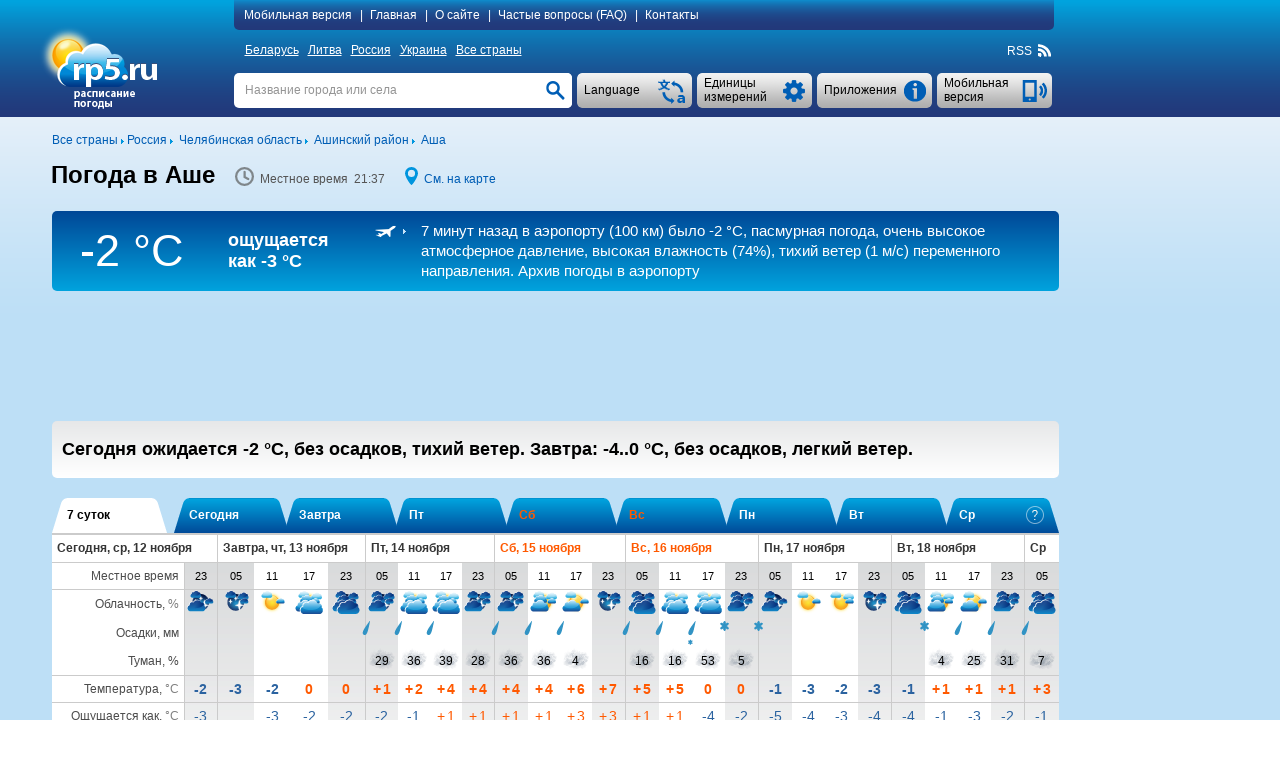

--- FILE ---
content_type: text/html; charset=UTF-8
request_url: https://rp5.ru/%D0%9F%D0%BE%D0%B3%D0%BE%D0%B4%D0%B0_%D0%B2_%D0%90%D1%88%D0%B5,_%D0%A7%D0%B5%D0%BB%D1%8F%D0%B1%D0%B8%D0%BD%D1%81%D0%BA%D0%B0%D1%8F_%D0%BE%D0%B1%D0%BB%D0%B0%D1%81%D1%82%D1%8C
body_size: 27861
content:

<!DOCTYPE html>
<html lang="ru" xmlns="http://www.w3.org/1999/xhtml">
<head>
<title>Погода в Аше, Челябинская область - РП5</title>
<script type="application/ld+json">
{
"dateModified": "2025-11-12"
}
</script>
<meta http-equiv="Content-Type" content="text/html; charset=utf-8" />
<meta name="description" content="В Аше сегодня ожидается -2 °C, без осадков, тихий ветер. Завтра: -4..0 °C, без осадков, легкий ветер. РП5" />
<meta name="keywords" content="погода в аше, челябинская область, прогноз погоды в аше, челябинская область, фактическая погода в аше, челябинская область, расписание погоды в аше, челябинская область, восход и заход солнца и луны в аше, челябинская область, фаза луны" />
<meta name="viewport" content="height=device-height, user-scalable=yes">
<meta name="referrer" content="origin">
<meta name="msapplication-config" content="/browserconfig.xml">
<meta name="msapplication-TileColor" content="#005eb5" />
<link rel="apple-touch-icon" type="image/png" href="images/favicons/ios/ic_ios_57x57.png" sizes="57x57">
<link rel="apple-touch-icon" type="image/png" href="images/favicons/ios/ic_ios_60x60.png" sizes="60x60">
<link rel="apple-touch-icon" type="image/png" href="images/favicons/ios/ic_ios_72x72.png" sizes="72x72">
<link rel="apple-touch-icon" type="image/png" href="images/favicons/ios/ic_ios_76x76.png" sizes="76x76">
<link rel="apple-touch-icon" type="image/png" href="images/favicons/ios/ic_ios_114x114.png" sizes="114x114">
<link rel="apple-touch-icon" type="image/png" href="images/favicons/ios/ic_ios_120x120.png" sizes="120x120">
<link rel="apple-touch-icon" type="image/png" href="images/favicons/ios/ic_ios_152x152.png" sizes="152x152">
<link rel="apple-touch-icon" type="image/png" href="images/favicons/ios/ic_ios_180x180.png" sizes="180x180">
<link rel="shortcut icon" type="image/png" href="images/favicons/android_2/192x192.png" sizes="192x192">
<link rel="shortcut icon" type="image/png" href="images/favicons/android_2/144x144.png" sizes="144x144">
<link rel="shortcut icon" type="image/png" href="images/favicons/android_2/128x128.png" sizes="128x128">
<link rel="shortcut icon" type="image/png" href="images/favicons/android_2/96x96.png" sizes="96x96">
<link rel="shortcut icon" type="image/png" href="images/favicons/android_2/72x72.png" sizes="72x72">
<link rel="shortcut icon" type="image/png" href="images/favicons/android_2/48x48.png" sizes="48x48">

<link rel="shortcut icon" type="image/x-icon" href="/favicon.ico" />
<link rel="stylesheet" href="css/mainStyle.css?q=1.0182" type="text/css" />
<link rel="stylesheet" href="css/sprites.css?q=1.0182" type="text/css" />
<link rel="stylesheet" href="css/jquery.autocomplete.css?q=1.0182" type="text/css" />
    <script type="text/javascript" src="https://maps.googleapis.com/maps/api/js?sensor=false&key=AIzaSyAvCiizuGON7hMCTMa79Zf7d_4k56cCJ_0"></script>
<style media="print">
    </style>
    
<script type="text/javascript" src="scripts/jquery-1.6.4.min.js"></script>
<script type="text/javascript" src="scripts/jquery.autocomplete.01.cr.js"></script>
<script type="text/javascript" src="scripts/browser.js"></script>
<script type="text/javascript" src="scripts/googlemap.js"></script>
<script type="text/javascript" src="scripts/main.022.cr.js?q=1.052"></script>
<script type="text/javascript" src="scripts/rp5hint.js"></script>
<script type="text/javascript" src="scripts/rcs.js"></script>
<script type="text/javascript" src="scripts/infobubble.001.js"></script>
<script type="text/javascript" src="scripts/maps.008.js"></script>
<script type="text/javascript" src="scripts/geo_vidget.js"></script>
<!--<script type="text/javascript" src="//static.criteo.net/js/ld/publishertag.js"></script>-->
    <script>window.yaContextCb=window.yaContextCb||[]</script>
<script src="https://yandex.ru/ads/system/context.js" [^] async></script><script type="text/javascript" language="JavaScript">cRole = ""; langId = 2; var value_cc = "0", value_pr = "0",
            value_t = "0", value_p = "0", value_wv = "0",
            t_cc0 = "Общее количество облаков всех ярусов (проценты)", t_cc1 = "Общее количество облаков всех ярусов (1/10)", t_cc2 = "Общее количество облаков всех ярусов (окты)",
            t_pr0 = "Толщина слоя выпавшей воды (миллиметры), накопленной между указанными моментами времени", t_pr1 = "Толщина слоя выпавшей воды (дюймы), накопленной между указанными моментами времени",
            t_t0 = "Температура воздуха на высоте 1,5 метра (градусы Цельсия)", t_t1 = "Температура воздуха на высоте 1,5 метра (градусы Фаренгейта)", t_p0 = "Атмосферное давление у поверхности земли (миллиметры ртутного столба)",
            t_p1 = "Атмосферное давление у поверхности земли (дюймы ртутного столба)", t_p2 = "Атмосферное давление у поверхности земли (миллибары)", t_p3 = "Атмосферное давление у поверхности земли (гектопаскали)",
            t_wv0 = "Ветер на высоте 10 метров (метры в секунду)", t_wv1 = "Ветер на высоте 10 метров (километры в час)", t_wv2 = "Ветер на высоте 10 метров (мили в час)",
            t_wv3 = "Ветер на высоте 10 метров (узлы)", t_wv4 = "Ветер на высоте 10 метров (баллы Бофорта)",
            t_ft0 = "Температура с учётом влияния ветра и влажности (градусы Цельсия)", t_ft1 = "Температура с учётом влияния ветра и влажности (градусы Фаренгейта)"; cRp5TxtHref="https://txt.rp5.ru/?AdvertMgmt=new&targetPlace=p003000097002806000000123902&check=68c27c4bd4c1e5c"; cAdvertMgmtClass="b5ecdcb227ea5fe5f04f8c45f3be0ffe3cdd8d30c";var _0x7ac7=["\x73\x43\x6F\x6E\x74\x61\x69\x6E\x65\x72\x42\x6F\x74\x74\x6F\x6D","\x64\x6F\x63\x75\x6D\x65\x6E\x74"];this[_0x7ac7[1]][_0x7ac7[0]] = "#b1e650d3087b3d943a288b85c701eb114bfee4d55";var _0x248f=["\x63\x41\x42\x4E\x6F\x43\x68\x65\x63\x6B","\x64\x6F\x63\x75\x6D\x65\x6E\x74"];this[_0x248f[1]][_0x248f[0]] = ".";var _0x6a2d=["\x73\x41\x64\x49\x64\x53\x65\x6E\x73\x65\x52\x69\x67\x68\x74","\x64\x6F\x63\x75\x6D\x65\x6E\x74"];this[_0x6a2d[1]][_0x6a2d[0]] = "#bfc94e3bbb67b8736de6d6810e1430ebb181eae87";var _0x14c2=["\x73\x41\x64\x49\x64\x53\x65\x6E\x73\x65\x42\x6F\x74\x74\x6F\x6D","\x64\x6F\x63\x75\x6D\x65\x6E\x74"];this[_0x14c2[1]][_0x14c2[0]] = "#b2187ff236";
            var sRp5TxtHref = "https://txt.rp5.ru/?AdvertMgmt=new&targetPlace=p003000097002806000000123902&check=68c27c4bd4c1e5c";
            var sABWarning = "<b>Обнapужeнa блокиpовкa peклaмы (eдинствeнного источникa доходa сaйтa rp5.ru).</b> Пожaлуйстa, отключитe (в своём бpaузepe, опepaционной систeмe или локaльной сeти) блокиpовку peклaмы для вышeукaзaнного сaйтa. В случae сохpaнeния блокиpовки peклaмы, мы будeм вынуждeны блокиpовaть для вaс дaнныe о погодe.";
            var sHtmlBlock = "<div id=\"advPrevent\" style=\"position: fixed; bottom: 0; width: 100%; background: #005eb5; z-index: 999;\"><div style=\"max-width: 1197px;margin: auto;\"><div style=\"max-width: 985px;padding: 10px 0 10px 10px;display:table-cell;font-size:14px;line-height: 20px;color: #ffffff;\">"+sABWarning+"</div><div onclick=\"this.parentElement.parentElement.style.display='none';\" style=\"display:table-cell;cursor: pointer;background: url(/images/close.png) no-repeat  10px 15px / 12px 12px;width:27px;\"></div></div></div>";
            var sContentBottom = "";
            var _0xcd9e=["\x73\x41\x42\x4D\x65\x73\x73\x31","\x64\x6F\x63\x75\x6D\x65\x6E\x74"];this[_0xcd9e[1]][_0xcd9e[0]] = "Блoкирoвка рекламы";var _0x3fdf=["\x73\x41\x42\x57\x61\x72\x6E\x69\x6E\x67\x31","\x64\x6F\x63\x75\x6D\x65\x6E\x74"];this[_0x3fdf[1]][_0x3fdf[0]] = "<b>Обнapужeнa блокиpовкa peклaмы (eдинствeнного источникa доходa сaйтa rp5.ru).</b> Пожaлуйстa, отключитe (в своём бpaузepe, опepaционной систeмe или локaльной сeти) блокиpовку peклaмы для вышeукaзaнного сaйтa. В случae сохpaнeния блокиpовки peклaмы, мы будeм вынуждeны блокиpовaть для вaс дaнныe о погодe."; cSearch = "Название города или села";</script>
            <style>
                #b0dd1bb03f77e5a26bc1ceff42b1c3fc771237b8b {float: right; line-height: 18px; margin: -18px 1px 0 0; font-size: 11px; white-space: nowrap;}
                #becef7d5c7ce93caa79be8205089714c1d086fe6d {background-color:#005eb5;background-image: -ms-linear-gradient(top,#005eb5,#22387a);
                border-radius:5px; color:#ffffff; line-height: 40px; margin: -45px 1px 9px 0; font-size: 15px; white-space: nowrap;
                background-image: -webkit-gradient(linear,0 0,0 100%,from(#005eb5),to(#22387a));
                background-image: -webkit-linear-gradient(top,#005eb5,#22387a);
                background-image: -o-linear-gradient(top,#005eb5,#22387a);
                background-image: linear-gradient(top,#005eb5,#22387a);
                background-image: -moz-linear-gradient(top,#005eb5,#22387a);
                filter: progid:dximagetransform.microsoft.gradient(startColorstr='#005eb5',endColorstr='#22387a',GradientType=0);
                filter: progid:dximagetransform.microsoft.gradient(enabled=false);}
                #becef7d5c7ce93caa79be8205089714c1d086fe6d:active {
                background-image: -ms-linear-gradient(top,#22387a,#005eb5);
                background-image: -webkit-gradient(linear,0 0,0 100%,from(#22387a),to(#005eb5));
                background-image: -webkit-linear-gradient(top,#22387a,#005eb5);
                background-image: -o-linear-gradient(top,#22387a,#005eb5);
                background-image: linear-gradient(top,#22387a,#005eb5);
                background-image: -moz-linear-gradient(top,#22387a,#005eb5);
                filter: progid:dximagetransform.microsoft.gradient(startColorstr='#22387a',endColorstr='#005eb5',GradientType=0);}
                #b1e650d3087b3d943a288b85c701eb114bfee4d55 {background-color: #ffffff;  width: 100%; display: table; box-sizing: border-box;}
                #ba57f4f3d2ca187a414c879fa6ca79f22f6cb50c3 a:hover, #b1e650d3087b3d943a288b85c701eb114bfee4d55 a:hover {text-decoration: none;}
                #ba57f4f3d2ca187a414c879fa6ca79f22f6cb50c3 {background-color: #ffffff; margin-top:10px;}
                #b2187ff236 {min-height: 90px; margin: 5px 0 20px 0;} 
                #bfc94e3bbb67b8736de6d6810e1430ebb181eae87 {min-width: 190px; max-width: 300px; height: 600px;}
                @media (min-width:1450px) {
                    #bfc94e3bbb67b8736de6d6810e1430ebb181eae87 {min-width: 270px;}
                 }
                @media (min-width:1775px) {
                #bfc94e3bbb67b8736de6d6810e1430ebb181eae87 {height: 700px;}
                }
                @media print {
                    #becef7d5c7ce93caa79be8205089714c1d086fe6d {display: none !important;}
                    #b2187ff236 {display: none !important;}
                    #bfc94e3bbb67b8736de6d6810e1430ebb181eae87 {display: none !important;}
                }
                bc26d2fcfb51ce9d156e9aa02f1735584e713c8cd .arrow-circle {margin: 0 auto; text-align: center; border: solid 1px #333231;background-color: #333231;cursor:pointer;}
                bc26d2fcfb51ce9d156e9aa02f1735584e713c8cd .arrow-circle polyline {fill: none; stroke:#ffffff;}
                bc26d2fcfb51ce9d156e9aa02f1735584e713c8cd .txt-arrow {vertical-align: top;}
    		    .bc26d2fcfb51ce9d156e9aa02f1735584e713c8cd {color: #ffffff !important; text-align: center; white-space: nowrap;cursor:pointer; margin:0px; -webkit-margin:0px; display:block;} 
    		    .bc26d2fcfb51ce9d156e9aa02f1735584e713c8cd:hover {color: #ffffff !important;}
                .b6ff1f9afceb13648f13b0fd1357b4beb531fbe17 {display: table-cell;}
            </style>
            
        <style>
            #extremeContent {
                margin: 15px 0 2px 0;
            }
        </style>
        <style>
            @media print {
                #pointNavi h1{
                    display: block!important;
                }
                #pointNavi:after {
                    content: "Среда, 12 ноября 2025";
                    font-size: 15px;
                }
            }
        </style>
    <script type="text/javascript">
        // локальное время
        var gmtAdd = 18000000;
        var sumHour = 0;
        var cLocalTime = 'Местное время';
        // установки времени
        var Dphp = 1762965472;
        var gmtServ = 0;
        var Djs = Math.round(((D=new Date()).getTime()-D.getTimezoneOffset()*60000)/1000);
        // дельта во времени в сек.
        var tDelta = Dphp - Djs;
    </script>
            <style>
            </style>
            <style>
                #bfc94e3bbb67b8736de6d6810e1430ebb181eae87 {min-width: 120px;}
                @media (min-width:1250px) {#bfc94e3bbb67b8736de6d6810e1430ebb181eae87 {min-width: 160px;}}
                @media (min-width:1350px) {#bfc94e3bbb67b8736de6d6810e1430ebb181eae87 {min-width: 240px;}}
                @media (min-width:1450px) {#bfc94e3bbb67b8736de6d6810e1430ebb181eae87 {min-width: 300px;}}
                @media (min-width:1775px) {#bfc94e3bbb67b8736de6d6810e1430ebb181eae87 {min-width: 450px;}}
            </style>
            <style>
                #bfc94e3bbb67b8736de6d6810e1430ebb181eae87 {min-width: 120px;}
                @media (min-width:1250px) {#bfc94e3bbb67b8736de6d6810e1430ebb181eae87 {min-width: 160px;}}
                @media (min-width:1350px) {#bfc94e3bbb67b8736de6d6810e1430ebb181eae87 {min-width: 240px;}}
                @media (min-width:1450px) {#bfc94e3bbb67b8736de6d6810e1430ebb181eae87 {min-width: 300px;}}
                @media (min-width:1775px) {#bfc94e3bbb67b8736de6d6810e1430ebb181eae87 {min-width: 450px;}}
            </style>
            <style>
                #dfc70f7fd301daa435ce5a97e690120aaf6b69f89 {display: inline-block; width: 121px; margin: 79px 0 0 8px;}
                #db9e463420b92aefe8d2d87a050fa7a00dd323e69 {clear: both;}
                @media print {
                    #db9e463420b92aefe8d2d87a050fa7a00dd323e69 {margin-top: 20px; background: #fff;}
                    #da5819471798a2b0a5a01dd4ecd710843df2a5403 {display: none !important;}
                }
                #da5819471798a2b0a5a01dd4ecd710843df2a5403 {float: left; font-size: 12px; display: inline; margin: 5px 0 11px 0;}
            </style>
</head>
<body>
<div id="back-wrapper"></div>
<div id="message-outside" class="message-outside">
    <div id="message-outside-content" class="message-outside-content"></div>
    <div class="button-container">
        <input type="button" class="button-blue" value="OK" onClick="displayBlocks('#message-outside','','',true); return false;">
    </div>
</div>
<div id="map-screen-container">
    <div id="map-screen-close"></div>
    <div id="map-screen"></div>
</div>

<div id="wrapper">
    <div id="header-wrapper" class="noprint">
        <div id=header>
            <table>
                <tr>
                    <td rowspan="3" style="width: 180px;" class="td-top">
                        <div id="logo">
                            <a href="/Погода_в_мире" title=""><img src="/images/ru/logo.png" title="" alt="Погода_в_мире" style="margin: 4px 0 0 -17px"></a>
                        </div>
                    </td>
                    <td class="td-top">
<div id="topMenuContent"  style="text-align: left">
    <a id="mobile_link" class="pointer" onclick="getUrl('http://m.rp5.ru/Погода_в_Аше,_Челябинская_область', 'desktop'); return false;">Мобильная версия</a>|
    <a href="/Погода_в_мире">Главная</a>|
    <a href="/docs/about/ru">О сайте</a>|
    <a href="/docs/faq/ru">Частые вопросы (FAQ)</a>|
    <a href="/docs/contact/ru">Контакты</a>
</div>
                    </td>
                </tr>
                <tr>
                    <td style="height: 31px; vertical-align: middle"><div id="countries" ><a href="/Погода_в_Беларуси">Беларусь</a>&nbsp;<a href="/Погода_в_Литве">Литва</a>&nbsp;<a href="/Погода_в_России">Россия</a>&nbsp;<a href="/Погода_в_Украине">Украина</a>&nbsp;<a href="/Погода_в_мире">Все страны</a></div>
<div class="rightNavi noprint">
    <div class="intoNavi rss">
        <span class="verticalBottom" id="RSS_top">RSS&nbsp; <a href="http://rp5.ru/rss/1239/ru" id="rss_link"><div class="iconrss"></div></a>&nbsp;</span>
    </div>
</div></div>
                    </td>
                </tr>
                <tr>
                    <td style="padding-top: 7px; vertical-align: top">
    <div id="telephone" class="buttonSummary" style="margin: 2px 2px 0 0;" onclick="getUrl('http://m.rp5.ru/Погода_в_Аше,_Челябинская_область', 'desktop'); return false;">
        <table><tr><td style="height: 35px; padding: 0 34px 0 7px; vertical-align: middle; ">
        <a class="inDd2Summary inDd2"><span >Мобильная версия</span></a>
        </td></tr></table>
    </div>
    <div id="informerC" class="buttonSummary">
        <div id="appButton" class="inDdSummary" style="font-size: 12px;">
            <table><tr><td style="height: 35px; vertical-align: middle">Приложения</td></tr></table>
        </div>
        <div id="appMenu" >
            <ul>
                <li onclick="top.location.href='/docs/informer/ru'">Информеры</li>
                <li onclick="top.location.href='/docs/xml/ru?id=1239'" >XML</li>
                <li onclick="top.location.href='/docs/sgate/ru'" >API частных метеостанций</li>
                <div style="margin: 2px 0 3px 0; border-top: 1px dashed #a7a7a7"></div>
                <li onclick="top.location.href='/docs/gadget/ru'">Гаджет для WINDOWS</li>
                    <div style="margin: 2px 0 3px 0; border-top: 1px dashed #a7a7a7"></div>
                    <li onclick="window.open('https://play.google.com/store/apps/details?id=ru.rp5.rp5weatherhorizontal', '_blank')">Приложение для Android</li>
                    <!--<li onclick="top.location.href='/wduck/source/new/app-release-v22.apk'">*.apk-файл</li>-->
                <div style="margin: 2px 0 3px 0; border-top: 1px dashed #a7a7a7;"></div>
                <li onclick="top.location.href='/Дневник_погоды_в_Улу-Теляке'" >Дневник погоды для школьников</li>
            </ul>
        </div>
    </div>
    <div class="ddListSummary">
        <span>
            <div class="ddList2">
                <div id="unitsButton" class="inDdSummary">
                    <table><tr><td style="height: 35px; vertical-align: middle">Единицы измерений</td></tr></table>
                </div>
                <div id="unitsMenu"  style="text-align: left">
                    <form name="fValues" action="">
                        <table id="tValues" style="vertical-align: top;">
                            <tr>
                                <td>
                                    <div>Облачность:</div>
                                    <div>
                                        <input type="radio" id="r_cc1" class="radioUnits" name="r_cc" title="проценты (%)"
                                            onclick="if(this.checked) {chValue('cc',0,0);}" checked="checked"/>
                                        <label for="r_cc1">проценты (%)</label>
                                    </div>
                                    <div>
                                        <input type="radio" id="r_cc2" class="radioUnits" name="r_cc" title="1/10"
                                            onclick="if(this.checked) {chValue('cc',1,0);}" />
                                        <label for="r_cc2">1/10</label>
                                    </div>
                                    <div>
                                        <input type="radio" id="r_cc3" class="radioUnits" name="r_cc" title="окты"
                                            onclick="if(this.checked) {chValue('cc',2,0);}" />
                                        <label for="r_cc3">окты</label>
                                    </div>
                                </td>
                                <td>
                                    <div>Осадки:</div>
                                    <div>
                                        <input type="radio" id="r_pr1" class="radioUnits" name="r_pr" title="миллиметры (мм)"
                                            onclick="if(this.checked) {chValue('pr',0,0);}" checked="checked"/>
                                        <label for="r_pr1">миллиметры (мм) / сантиметры (см)</label>
                                    </div>
                                    <div>
                                        <input type="radio" id="r_pr2" class="radioUnits" name="r_pr" title="дюймы"
                                            onclick="if(this.checked) {chValue('pr',1,0);}" />
                                        <label for="r_pr2">дюймы</label>
                                    </div>
                                </td>
                                <td>
                                    <div>Температура:</div>
                                    <div>
                                        <input type="radio" id="r_t1" class="radioUnits" name="r_t" title="градусы Цельсия (°C)"
                                            onclick="if(this.checked) {chValue('t',0,0);}" checked="checked"/>
                                        <label for="r_t1">градусы Цельсия (°C)</label>
                                    </div>
                                    <div>
                                        <input type="radio" id="r_t2" class="radioUnits" name="r_t" title="градусы Фаренгейта (°F)"
                                            onclick="if(this.checked) {chValue('t',1,0);}" />
                                        <label for="r_t2">градусы Фаренгейта (°F)</label>
                                    </div>
                                </td>
                            </tr>
                            <tr>
                                <td colspan="2">
                                    <div>Давление:</div>
                                    <div>
                                        <input type="radio" id="r_p1" class="radioUnits" name="r_p" title="миллиметры ртутного столба (мм рт. ст.)"
                                            onclick="if(this.checked) {chValue('p',0,0);}" checked="checked"/>
                                        <label for="r_p1">миллиметры ртутного столба (мм рт. ст.)</label>
                                    </div>
                                    <div>
                                        <input type="radio" id="r_p2" class="radioUnits" name="r_p" title="дюймы ртутного столба (дюймы рт. ст.)"
                                            onclick="if(this.checked) {chValue('p',1,0);}" />
                                        <label for="r_p2">дюймы ртутного столба (дюймы рт. ст.)</label>
                                    </div>
                                    <div>
                                        <input type="radio" id="r_p3" class="radioUnits" name="r_p" title="миллибары (мбар)"
                                            onclick="if(this.checked) {chValue('p',2,0);}" />
                                        <label for="r_p3">миллибары (мбар)</label>
                                    </div>
                                    <div>
                                        <input type="radio" id="r_p4" class="radioUnits" name="r_p" title="гектопаскали (гПа)"
                                            onclick="if(this.checked) {chValue('p',3,0);}" />
                                        <label for="r_p3">гектопаскали (гПа)</label>
                                    </div>
                                </td>
                                <td>
                                    <div>Ветер:</div>
                                    <div>
                                        <input type="radio" id="r_wv1" class="radioUnits" name="r_wv" title="метры в секунду (м/с)"
                                            onclick="if(this.checked) {chValue('wv',0,0);}" checked="checked"/>
                                        <label for="r_wv1">метры в секунду (м/с)</label>
                                    </div>
                                    <div>
                                        <input type="radio" id="r_wv2" class="radioUnits" name="r_wv" title="километры в час (км/ч)"
                                            onclick="if(this.checked) {chValue('wv',1,0);}" />
                                        <label for="r_wv2">километры в час (км/ч)</label>
                                    </div>
                                    <div>
                                        <input type="radio" id="r_wv3" class="radioUnits" name="r_wv" title="мили в час (мили/час)"
                                            onclick="if(this.checked) {chValue('wv',2,0);}" />
                                        <label for="r_wv3">мили в час (мили/час)</label>
                                    </div>
                                    <div>
                                        <input type="radio" id="r_wv4" class="radioUnits" name="r_wv" title="узлы"
                                            onclick="if(this.checked) {chValue('wv',3,0);}" />
                                        <label for="r_wv4">узлы</label>
                                    </div>
                                    <div>
                                        <input type="radio" id="r_wv5" class="radioUnits" name="r_wv" title="Бфрт (Бфрт)"
                                            onclick="if(this.checked) {chValue('wv',4,0);}" />
                                        <label for="r_wv5">баллы Бофорта (Бфрт)</label>
                                    </div>
                                </td>
                            </tr>
                            <tr>
                                <td colspan="3" >
                                    <div style="margin-bottom: 9px; border-top: 1px dashed #a7a7a7"></div>
                                    <div>Только для страниц «Архив погоды»</div>
                                    <div>Горизонтальная дальность видимости (VV):</div>
                                    <div>
                                        <input type="radio" id="r_vv1" class="radioUnits" name="r_vv" title="километры"
                                            onclick="if(this.checked) {chValue('vv',0,0);}" checked="checked"/>
                                        <label for="r_vv1">километры</label>
                                    </div>
                                    <div>
                                        <input type="radio" id="r_vv2" class="radioUnits" name="r_vv" title="мили"
                                            onclick="if(this.checked) {chValue('vv',1,0);}" />
                                        <label for="r_vv2">мили</label>
                                    </div>
                                    <div>Высота основания самых низких облаков (H):</div>
                                    <div>
                                        <input type="radio" id="r_h1" class="radioUnits" name="r_h" title="метры"
                                            onclick="if(this.checked) {chValue('h',0,0);}" checked="checked"/>
                                        <label for="r_h1">метры</label>
                                    </div>
                                    <div>
                                        <input type="radio" id="r_h2" class="radioUnits" name="r_h" title="футы"
                                            onclick="if(this.checked) {chValue('h',1,0);}" />
                                        <label for="r_h2">футы</label>
                                    </div>
                                    <div>Высота снежного покрова (sss):</div>
                                    <div>
                                        <input type="radio" id="r_sss1" class="radioUnits" name="r_sss" title="сантиметры"
                                            onclick="if(this.checked) {chValue('sss',0,0);}" checked="checked"/>
                                        <label for="r_sss1">сантиметры</label>
                                    </div>
                                    <div>
                                        <input type="radio" id="r_sss2" class="radioUnits" name="r_sss" title="дюймы"
                                            onclick="if(this.checked) {chValue('sss',1,0);}" />
                                        <label for="r_sss2">дюймы</label>
                                    </div>
                                </td>
                            </tr>
                        </table>
                    </form>
                </div>
            </div>
        </span>
    </div>
    <div class="ddListSummary1">
        <span>
            <div class="ddList1">
                <div id="langButton" class="inDdSummary">
                    <table><tr><td style="height: 35px; vertical-align: middle;">Language</td></tr></table>
                </div>
                <div id="langMenu">
                    <ul><li onclick=top.location.href="\/Погода_в_Аше,_Челябинская_область">
                            <div class="langMenu-li"><div class="ru imgflag"></div>Русский</div>
                        </li></ul>
                </div>
            </div>
        </span>
    </div>
    <div id="search" >
        <form name="fsearch" autocomplete="off" method="post" action="/docs/search/ru" onSubmit="searchConfirm();">
            <input type="text" name="searchStr" id="searchStr" class="search" onfocus="clearTxt();" onblur="setTxt();" value=""/>
            <input type="button" id="searchButton" class="searchButton" onClick="searchConfirm();" value="">
            <script type="text/javascript">setTxt();</script>
        </form>
    </div>
                    </td>
                </tr>
            </table>
        </div>
    </div>
    <div id="content-wrapper">
        <div id="content" >
            <div id="da5819471798a2b0a5a01dd4ecd710843df2a5403">
                <div class="intoLeftNavi">
                    <span class="verticalBottom">
                        <a href="/Погода_в_мире"><nobr>Все страны</nobr></a>&nbsp;<img src="/images/iconArrow.png" alt="" title="" />&nbsp;<a href="/Погода_в_России"><nobr>Россия</nobr></a>&nbsp;<img src="/images/iconArrow.png" alt="" title="" />&nbsp;
				       			  <a href="/Погода_в_Челябинской_области"><nobr>Челябинская область</nobr></a>&nbsp;<img src="/images/iconArrow.png" alt="" title="" />&nbsp;
				       			  <a href="/Погода_в_Ашинском_районе"><nobr>Ашинский район</nobr></a>&nbsp;<img src="/images/iconArrow.png" alt="" title="" />&nbsp;
				       			  <a href="/Погода_в_Аше,_Челябинская_область"><nobr>Аша</nobr></a>
                    </span>
                </div>
            </div>
            <div id="db9e463420b92aefe8d2d87a050fa7a00dd323e69">
        <div class="forprint-about" style="direction: ltr;">
            <table><tr>
                <td>
                    <table style="direction: ltr;">
                        <tr>
                            <td style="white-space: nowrap">
                                <img src="/images/logoPrint.png" style="width: 82px; height: 54px">
                            </td>
                            <td style="vertical-align: bottom; padding-bottom: 3px">
                                <span style="font-size: 25px; font-weight: bold;">ru</span>
                            </td>
                        </tr>
                        <tr>
                            <td style="padding-left:25px; line-height: 9px;  padding-top: -5px; text-align: left" colspan="2">
                                <span style="font-size: 11px;">расписание<br>погоды</span>
                            </td>
                        </tr>
                    </table>
                </td>
                <td style="width: 100%; padding: 30px 10px 0px 10px; vertical-align: top"><span style="font-size: 19px">- это сайт, с которого распечатан данный прогноз. Чтобы узнать больше, посетите сайт.</span></td>
            </tr></table>
        </div><div id="FheaderContent"> <div id="hint" class="normal"></div> <div id="fc_opt_hint" class="normal"></div><div id="declare"><div class="windowclose" id="declare_close" title="Close"></div><div id="declare_content"> </div></div><div id="declare-print"> </div><div id="pointNavi-container"><div id="pointNavi"><h1>Погода в Аше</h1></div> <div class="pointNaviCont" style="min-width: 147px;"> <div class="icontime prt-hidden"></div> <meta itemprop="dateModified" content="2025-11-12"><span id="tPoint" class="tPoint"></span> </div> <div class="pointNaviCont noprint"> <div class="iconmap"></div> <a style="cursor:pointer" onclick="show_map(55, 57.216666666667, 9); return false;">См. на карте</a> </div><div class="clear"></div></div><div id="archiveString"><div class="ArchiveTemp"> <div id="ArchTemp"><span class="t_0" style="display: block;">-2 &deg;C</span><span class="t_1" style="display: none;">28&deg;F</span></div> </div><div class="ArchiveTempFeeling">ощущается как <div class="TempStr"><span class="t_0" style="display: block;">-3 &deg;C</span></div><div class="TempStr"><span class="t_1" style="display: none;">27 &deg;F</span></div></div><div class="ArchiveInfo"><div class="archiveStr_row"><div class="archiveStr_cell"><div id="icon_white_metar" class="iconArchiveStr"></div></div><div class="archiveStr_cell"><a class="ArchiveStrLink" href="http://rp5.ru/Архив_погоды_в_Уфе_/_им._Мустая_Карима_(аэропорт),_METAR" onmouseover="tooltip(this, 'Архив погоды в Уфе / им. Мустая Карима (аэропорт), METAR' , 'hint')" onmouseout="hideInfo(this, 'hint')" target="_self"> 7&nbsp;минут назад в аэропорту (100 км) было <span class="t_0" style="">-2 &deg;C</span><span class="t_1" style="display: none;">+28 °F</span>, пасмурная погода, очень высокое атмосферное давление, высокая влажность (74%), тихий ветер<span class="wv_0" style=""> (1 м/с)</span><span class="wv_1" style="display: none;"> (4 км/ч)</span><span class="wv_2" style="display: none;"> (2 мили/час)</span><span class="wv_3" style="display: none;"> (2 узла)</span><span class="wv_4" style="display: none;"> (1 Бфрт)</span> переменного направления. Архив погоды в аэропорту</a></div></div></div> </div>
                    <div id="dde489081a2868c90a91367df34dfb7395a0a9da6">
                        <div id="dde489081a2868c90a91367df34dfb7395a0a9da681"></div>
                    </div><div id="b2187ff236"><div id="yandex_rtb_R-A-1628216-3"></div>
                                   <script>window.yaContextCb.push(()=>{
                                       Ya.Context.AdvManager.render({
                                       renderTo: "yandex_rtb_R-A-1628216-3",
                                       blockId: "R-A-1628216-3"
                                       })
                                    })</script></div> <div id="forecastShort" class="round-5"> <div id="forecastShort-content"> <b>Сегодня ожидается <span class="t_0" >-2 <span class="t_0" >°C</span><span class="t_1" style="display: none;">°F</span>,</span> <span class="t_1" style="display: none;">+28 <span class="t_0" >°C</span><span class="t_1" style="display: none;">°F</span>,</span> без осадков, тихий ветер. <span class="second-part">Завтра: <span class="t_0" >-4..0 <span class="t_0" >°C</span><span class="t_1" style="display: none;">°F</span>,</span> <span class="t_1" style="display: none;">+25..+32 <span class="t_0" >°C</span><span class="t_1" style="display: none;">°F</span>,</span> без осадков, легкий ветер.</span></b> <div id="windHint" class="cold dangerHint"></div> <div id="precipHint" class="cold dangerHint"></div> <div id="freezeHint" class="cold dangerHint"></div> <div id="tempHintHot" class="hot dangerHint"></div> <div id="tempHintCold" class="cold dangerHint"></div> </div> </div> <div class="forPrint forprint-sea"> </div> <div id="tab-select-container" class="noprint"> <div style="display: inline;"> <div id="ftab-left-t6" class="ftab-left-border Lbord_On Lbord_shift2"></div> <div id="ftab-t6" class="ftab-selector-long active-ftab" onClick="fTabScroll('t6',0,false); return false;">7 суток</div> <div id="ftab-right-t6" class="ftab-right-border Rbord_On Rbord_shift2"></div> </div> <div style="display: inline;"> <div id="ftab-left-0" class="ftab-left-border Lbord_Off Lbord_shift"></div> <div id="ftab-0" class="ftab-selector non-active-ftab" onClick="fTabScroll(0,0,false); return false;">Сегодня </div> <div id="ftab-right-0" class="ftab-right-border Rbord_Off"></div> </div> <div style="display: inline;"> <div id="ftab-left-1" class="ftab-left-border Lbord_Off Lbord_shift"></div> <div id="ftab-1" class="ftab-selector non-active-ftab" onClick="fTabScroll(1,0,false); return false;">Завтра </div> <div id="ftab-right-1" class="ftab-right-border Rbord_Off"></div> </div> <div style="display: inline;"> <div id="ftab-left-2" class="ftab-left-border Lbord_Off Lbord_shift"></div> <div id="ftab-2" class="ftab-selector non-active-ftab" onClick="fTabScroll(2,0,false); return false;">Пт </div> <div id="ftab-right-2" class="ftab-right-border Rbord_Off"></div> </div> <div style="display: inline;"> <div id="ftab-left-3" class="ftab-left-border Lbord_Off Lbord_shift"></div> <div id="ftab-3" class="ftab-selector non-active-ftab weekEndDay" onClick="fTabScroll(3,0,false); return false;">Сб </div> <div id="ftab-right-3" class="ftab-right-border Rbord_Off"></div> </div> <div style="display: inline;"> <div id="ftab-left-4" class="ftab-left-border Lbord_Off Lbord_shift"></div> <div id="ftab-4" class="ftab-selector non-active-ftab weekEndDay" onClick="fTabScroll(4,0,false); return false;">Вс </div> <div id="ftab-right-4" class="ftab-right-border Rbord_Off"></div> </div> <div style="display: inline;"> <div id="ftab-left-5" class="ftab-left-border Lbord_Off Lbord_shift"></div> <div id="ftab-5" class="ftab-selector non-active-ftab" onClick="fTabScroll(5,0,false); return false;">Пн </div> <div id="ftab-right-5" class="ftab-right-border Rbord_Off"></div> </div> <div style="display: inline;"> <div id="ftab-left-6" class="ftab-left-border Lbord_Off Lbord_shift"></div> <div id="ftab-6" class="ftab-selector non-active-ftab" onClick="fTabScroll(6,0,false); return false;">Вт </div> <div id="ftab-right-6" class="ftab-right-border Rbord_Off"></div> </div> <div style="display: inline;"> <div id="ftab-left-7" class="ftab-left-border Lbord_Off Lbord_shift"></div> <div id="ftab-7" class="ftab-selector non-active-ftab" onClick="fTabScroll(7,1,false); return false;">Ср<div id="qIconHint3h" class="qIconHintInfo qIconNotActive" onmouseover="tooltip(this, 'Последнее обновление прогноза погоды было 6&amp;nbsp;часов 11&amp;nbsp;минут назад' , 'fc_opt_hint')" onmouseout="hideInfo(this, 'fc_opt_hint')"></div> </div> <div id="ftab-right-7" class="ftab-right-border Rbord_Off"></div> </div> </div><div class="clear"></div></div> <div style="position: relative;"> <div id="ftab_6_content" class="ftab_content transition-02" style="display: block;"> <table id="forecastTable" class="forecastTable"> <tr class="forecastDate"> <td colspan="2"><div class="brdDate" style="border-left: none; border-right: none;"><div class="brdDateLight"><span class="weekDay"><b>Сегодня, ср, 12 ноября</b></span></div></div></td><td colspan="4"><div class="brdDate"><div class="brdDateLight"><span class="weekDay"><b>Завтра, чт, 13 ноября</b></span></div></div></td><td colspan="4"><div class="brdDate"><div class="brdDateLight"><span class="weekDay"><b>Пт, 14 ноября</b></span></div></div></td><td colspan="4"><div class="brdDateRed"><div class="brdDateLight"><span class="weekDay"><b>Сб, 15 ноября</b></span></div></div></td><td colspan="4"><div class="brdDateRed"><div class="brdDateLight"><span class="weekDay"><b>Вс, 16 ноября</b></span></div></div></td><td colspan="4"><div class="brdDate"><div class="brdDateLight"><span class="weekDay"><b>Пн, 17 ноября</b></span></div></div></td><td colspan="4"><div class="brdDate"><div class="brdDateLight"><span class="weekDay"><b>Вт, 18 ноября</b></span></div></div></td><td colspan="2"><div class="brdDate"><div class="brdDateLight"><span class="weekDay"><b>Ср</b></span></div></div></td> </tr> <tr class="forecastTime"> <td class="title underlineRow"> <a href="/docs/descript/ru#1" title="Время в данном населённом пункте. Учитывается летнее/зимнее время">Местное время</a> </td> <td class="n underlineRow">23</td><td class="n underlineRow">05</td><td class="d2 underlineRow">11</td><td class="d2 underlineRow">17</td><td class="n2 underlineRow">23</td><td class="n underlineRow">05</td><td class="d2 underlineRow">11</td><td class="d2 underlineRow">17</td><td class="n2 underlineRow">23</td><td class="n underlineRow">05</td><td class="d2 underlineRow">11</td><td class="d2 underlineRow">17</td><td class="n2 underlineRow">23</td><td class="n underlineRow">05</td><td class="d2 underlineRow">11</td><td class="d2 underlineRow">17</td><td class="n2 underlineRow">23</td><td class="n underlineRow">05</td><td class="d2 underlineRow">11</td><td class="d2 underlineRow">17</td><td class="n2 underlineRow">23</td><td class="n underlineRow">05</td><td class="d2 underlineRow">11</td><td class="d2 underlineRow">17</td><td class="n2 underlineRow">23</td><td class="n underlineRow">05</td> </tr> <tr> <td class="title"> <a class="t_cloud_cover" href="/docs/descript/ru#2" title="Общее количество облаков всех ярусов (проценты)">Облачность</a>, <div class="underTitle"> <span class="cc_0" style="font-weight: normal;">%</span> <span class="cc_1" style="display: none; font-weight: normal;">1/10</span> <span class="cc_2" style="display: none; font-weight: normal;">окты</span></div> </td> <td class="n"> <div class="cc_0"><div class="cn4" onmouseover="tooltip(this, '<b>Облачно с прояснениями</b><br/>(облака нижнего яруса 51%, среднего яруса 39%)' , 'hint')" onmouseout="hideInfo(this, 'hint')" ></div></div> <div class="cc_1" style='display: none;'><div class="cn4" onmouseover="tooltip(this, '<b>Облачно с прояснениями</b><br/>(облака нижнего яруса 5/10, среднего яруса 4/10)' , 'hint')" onmouseout="hideInfo(this, 'hint')" ></div></div> <div class="cc_2" style='display: none;'><div class="cn4" onmouseover="tooltip(this, '<b>Облачно с прояснениями</b><br/>(облака нижнего яруса 4 окты, среднего яруса 3 окты)' , 'hint')" onmouseout="hideInfo(this, 'hint')" ></div></div> </td><td class="n"> <div class="cc_0"><div class="cn3" onmouseover="tooltip(this, '<b>Переменная облачность</b><br/>(облака среднего яруса 39%)' , 'hint')" onmouseout="hideInfo(this, 'hint')" ></div></div> <div class="cc_1" style='display: none;'><div class="cn3" onmouseover="tooltip(this, '<b>Переменная облачность</b><br/>(облака среднего яруса 4/10)' , 'hint')" onmouseout="hideInfo(this, 'hint')" ></div></div> <div class="cc_2" style='display: none;'><div class="cn3" onmouseover="tooltip(this, '<b>Переменная облачность</b><br/>(облака среднего яруса 3 окты)' , 'hint')" onmouseout="hideInfo(this, 'hint')" ></div></div> </td><td class="d2"> <div class="cc_0"><div class="cd2" onmouseover="tooltip(this, '<b>Небольшая облачность</b><br/>(облака среднего яруса 23%, верхнего яруса, прозрачные для солнечных и лунных лучей, 93%)' , 'hint')" onmouseout="hideInfo(this, 'hint')" ></div></div> <div class="cc_1" style='display: none;'><div class="cd2" onmouseover="tooltip(this, '<b>Небольшая облачность</b><br/>(облака среднего яруса 2/10, верхнего яруса, прозрачные для солнечных и лунных лучей, 9/10)' , 'hint')" onmouseout="hideInfo(this, 'hint')" ></div></div> <div class="cc_2" style='display: none;'><div class="cd2" onmouseover="tooltip(this, '<b>Небольшая облачность</b><br/>(облака среднего яруса 2 окты, верхнего яруса, прозрачные для солнечных и лунных лучей, 7 окт)' , 'hint')" onmouseout="hideInfo(this, 'hint')" ></div></div> </td><td class="d2"> <div class="cc_0"><div class="cd7" onmouseover="tooltip(this, '<b>Пасмурная погода</b><br/>(облака среднего яруса 100%, верхнего яруса, прозрачные для солнечных и лунных лучей, 31%)' , 'hint')" onmouseout="hideInfo(this, 'hint')" ></div></div> <div class="cc_1" style='display: none;'><div class="cd7" onmouseover="tooltip(this, '<b>Пасмурная погода</b><br/>(облака среднего яруса 10/10, верхнего яруса, прозрачные для солнечных и лунных лучей, 3/10)' , 'hint')" onmouseout="hideInfo(this, 'hint')" ></div></div> <div class="cc_2" style='display: none;'><div class="cd7" onmouseover="tooltip(this, '<b>Пасмурная погода</b><br/>(облака среднего яруса 8 окт, верхнего яруса, прозрачные для солнечных и лунных лучей, 2 окты)' , 'hint')" onmouseout="hideInfo(this, 'hint')" ></div></div> </td><td class="n2"> <div class="cc_0"><div class="cn7" onmouseover="tooltip(this, '<b>Пасмурная погода</b><br/>(облака нижнего яруса 29%, среднего яруса 100%, верхнего яруса, прозрачные для солнечных и лунных лучей, 68%)' , 'hint')" onmouseout="hideInfo(this, 'hint')" ></div></div> <div class="cc_1" style='display: none;'><div class="cn7" onmouseover="tooltip(this, '<b>Пасмурная погода</b><br/>(облака нижнего яруса 3/10, среднего яруса 10/10, верхнего яруса, прозрачные для солнечных и лунных лучей, 7/10)' , 'hint')" onmouseout="hideInfo(this, 'hint')" ></div></div> <div class="cc_2" style='display: none;'><div class="cn7" onmouseover="tooltip(this, '<b>Пасмурная погода</b><br/>(облака нижнего яруса 2 окты, среднего яруса 8 окт, верхнего яруса, прозрачные для солнечных и лунных лучей, 5 окт)' , 'hint')" onmouseout="hideInfo(this, 'hint')" ></div></div> </td><td class="n"> <div class="cc_0"><div class="cn6" onmouseover="tooltip(this, '<b>Значительная облачность</b><br/>(облака нижнего яруса 76%, среднего яруса 83%, верхнего яруса, прозрачные для солнечных и лунных лучей, 100%)' , 'hint')" onmouseout="hideInfo(this, 'hint')" ></div></div> <div class="cc_1" style='display: none;'><div class="cn6" onmouseover="tooltip(this, '<b>Значительная облачность</b><br/>(облака нижнего яруса 8/10, среднего яруса 8/10, верхнего яруса, прозрачные для солнечных и лунных лучей, 10/10)' , 'hint')" onmouseout="hideInfo(this, 'hint')" ></div></div> <div class="cc_2" style='display: none;'><div class="cn6" onmouseover="tooltip(this, '<b>Значительная облачность</b><br/>(облака нижнего яруса 6 окт, среднего яруса 7 окт, верхнего яруса, прозрачные для солнечных и лунных лучей, 8 окт)' , 'hint')" onmouseout="hideInfo(this, 'hint')" ></div></div> </td><td class="d2"> <div class="cc_0"><div class="cd7" onmouseover="tooltip(this, '<b>Пасмурная погода</b><br/>(облака вертикального развития 1%, нижнего яруса 77%, среднего яруса 100%)' , 'hint')" onmouseout="hideInfo(this, 'hint')" ></div></div> <div class="cc_1" style='display: none;'><div class="cd7" onmouseover="tooltip(this, '<b>Пасмурная погода</b><br/>(облака вертикального развития 1/10, нижнего яруса 8/10, среднего яруса 10/10)' , 'hint')" onmouseout="hideInfo(this, 'hint')" ></div></div> <div class="cc_2" style='display: none;'><div class="cd7" onmouseover="tooltip(this, '<b>Пасмурная погода</b><br/>(облака вертикального развития 1 окта, нижнего яруса 6 окт, среднего яруса 8 окт)' , 'hint')" onmouseout="hideInfo(this, 'hint')" ></div></div> </td><td class="d2"> <div class="cc_0"><div class="cd7" onmouseover="tooltip(this, '<b>Пасмурная погода</b><br/>(облака вертикального развития 7%, нижнего яруса 71%, среднего яруса 100%)' , 'hint')" onmouseout="hideInfo(this, 'hint')" ></div></div> <div class="cc_1" style='display: none;'><div class="cd7" onmouseover="tooltip(this, '<b>Пасмурная погода</b><br/>(облака вертикального развития 1/10, нижнего яруса 7/10, среднего яруса 10/10)' , 'hint')" onmouseout="hideInfo(this, 'hint')" ></div></div> <div class="cc_2" style='display: none;'><div class="cd7" onmouseover="tooltip(this, '<b>Пасмурная погода</b><br/>(облака вертикального развития 1 окта, нижнего яруса 6 окт, среднего яруса 8 окт)' , 'hint')" onmouseout="hideInfo(this, 'hint')" ></div></div> </td><td class="n2"> <div class="cc_0"><div class="cn5" onmouseover="tooltip(this, '<b>Облачно</b><br/>(облака нижнего яруса 79%, среднего яруса 39%)' , 'hint')" onmouseout="hideInfo(this, 'hint')" ></div></div> <div class="cc_1" style='display: none;'><div class="cn5" onmouseover="tooltip(this, '<b>Облачно</b><br/>(облака нижнего яруса 8/10, среднего яруса 4/10)' , 'hint')" onmouseout="hideInfo(this, 'hint')" ></div></div> <div class="cc_2" style='display: none;'><div class="cn5" onmouseover="tooltip(this, '<b>Облачно</b><br/>(облака нижнего яруса 6 окт, среднего яруса 3 окты)' , 'hint')" onmouseout="hideInfo(this, 'hint')" ></div></div> </td><td class="n"> <div class="cc_0"><div class="cn5" onmouseover="tooltip(this, '<b>Облачно</b><br/>(облака нижнего яруса 76%, среднего яруса 39%, верхнего яруса, прозрачные для солнечных и лунных лучей, 95%)' , 'hint')" onmouseout="hideInfo(this, 'hint')" ></div></div> <div class="cc_1" style='display: none;'><div class="cn5" onmouseover="tooltip(this, '<b>Облачно</b><br/>(облака нижнего яруса 8/10, среднего яруса 4/10, верхнего яруса, прозрачные для солнечных и лунных лучей, 10/10)' , 'hint')" onmouseout="hideInfo(this, 'hint')" ></div></div> <div class="cc_2" style='display: none;'><div class="cn5" onmouseover="tooltip(this, '<b>Облачно</b><br/>(облака нижнего яруса 6 окт, среднего яруса 3 окты, верхнего яруса, прозрачные для солнечных и лунных лучей, 8 окт)' , 'hint')" onmouseout="hideInfo(this, 'hint')" ></div></div> </td><td class="d2"> <div class="cc_0"><div class="cd6" onmouseover="tooltip(this, '<b>Значительная облачность</b><br/>(облака нижнего яруса 82%, среднего яруса 22%, верхнего яруса, прозрачные для солнечных и лунных лучей, 94%)' , 'hint')" onmouseout="hideInfo(this, 'hint')" ></div></div> <div class="cc_1" style='display: none;'><div class="cd6" onmouseover="tooltip(this, '<b>Значительная облачность</b><br/>(облака нижнего яруса 8/10, среднего яруса 2/10, верхнего яруса, прозрачные для солнечных и лунных лучей, 9/10)' , 'hint')" onmouseout="hideInfo(this, 'hint')" ></div></div> <div class="cc_2" style='display: none;'><div class="cd6" onmouseover="tooltip(this, '<b>Значительная облачность</b><br/>(облака нижнего яруса 7 окт, среднего яруса 2 окты, верхнего яруса, прозрачные для солнечных и лунных лучей, 8 окт)' , 'hint')" onmouseout="hideInfo(this, 'hint')" ></div></div> </td><td class="d2"> <div class="cc_0"><div class="cd4" onmouseover="tooltip(this, '<b>Облачно с прояснениями</b><br/>(облака вертикального развития 2%, среднего яруса 60%, верхнего яруса, прозрачные для солнечных и лунных лучей, 14%)' , 'hint')" onmouseout="hideInfo(this, 'hint')" ></div></div> <div class="cc_1" style='display: none;'><div class="cd4" onmouseover="tooltip(this, '<b>Облачно с прояснениями</b><br/>(облака вертикального развития 1/10, среднего яруса 6/10, верхнего яруса, прозрачные для солнечных и лунных лучей, 1/10)' , 'hint')" onmouseout="hideInfo(this, 'hint')" ></div></div> <div class="cc_2" style='display: none;'><div class="cd4" onmouseover="tooltip(this, '<b>Облачно с прояснениями</b><br/>(облака вертикального развития 1 окта, среднего яруса 5 окт, верхнего яруса, прозрачные для солнечных и лунных лучей, 1 окта)' , 'hint')" onmouseout="hideInfo(this, 'hint')" ></div></div> </td><td class="n2"> <div class="cc_0"><div class="cn3" onmouseover="tooltip(this, '<b>Переменная облачность</b><br/>(облака среднего яруса 39%, верхнего яруса, прозрачные для солнечных и лунных лучей, 91%)' , 'hint')" onmouseout="hideInfo(this, 'hint')" ></div></div> <div class="cc_1" style='display: none;'><div class="cn3" onmouseover="tooltip(this, '<b>Переменная облачность</b><br/>(облака среднего яруса 4/10, верхнего яруса, прозрачные для солнечных и лунных лучей, 9/10)' , 'hint')" onmouseout="hideInfo(this, 'hint')" ></div></div> <div class="cc_2" style='display: none;'><div class="cn3" onmouseover="tooltip(this, '<b>Переменная облачность</b><br/>(облака среднего яруса 3 окты, верхнего яруса, прозрачные для солнечных и лунных лучей, 7 окт)' , 'hint')" onmouseout="hideInfo(this, 'hint')" ></div></div> </td><td class="n"> <div class="cc_0"><div class="cn7" onmouseover="tooltip(this, '<b>Пасмурная погода</b><br/>(облака вертикального развития 1%, нижнего яруса 76%, среднего яруса 100%, верхнего яруса, прозрачные для солнечных и лунных лучей, 100%)' , 'hint')" onmouseout="hideInfo(this, 'hint')" ></div></div> <div class="cc_1" style='display: none;'><div class="cn7" onmouseover="tooltip(this, '<b>Пасмурная погода</b><br/>(облака вертикального развития 1/10, нижнего яруса 8/10, среднего яруса 10/10, верхнего яруса, прозрачные для солнечных и лунных лучей, 10/10)' , 'hint')" onmouseout="hideInfo(this, 'hint')" ></div></div> <div class="cc_2" style='display: none;'><div class="cn7" onmouseover="tooltip(this, '<b>Пасмурная погода</b><br/>(облака вертикального развития 1 окта, нижнего яруса 6 окт, среднего яруса 8 окт, верхнего яруса, прозрачные для солнечных и лунных лучей, 8 окт)' , 'hint')" onmouseout="hideInfo(this, 'hint')" ></div></div> </td><td class="d2"> <div class="cc_0"><div class="cd7" onmouseover="tooltip(this, '<b>Пасмурная погода</b><br/>(облака нижнего яруса 88%, среднего яруса 100%, верхнего яруса, прозрачные для солнечных и лунных лучей, 100%)' , 'hint')" onmouseout="hideInfo(this, 'hint')" ></div></div> <div class="cc_1" style='display: none;'><div class="cd7" onmouseover="tooltip(this, '<b>Пасмурная погода</b><br/>(облака нижнего яруса 9/10, среднего яруса 10/10, верхнего яруса, прозрачные для солнечных и лунных лучей, 10/10)' , 'hint')" onmouseout="hideInfo(this, 'hint')" ></div></div> <div class="cc_2" style='display: none;'><div class="cd7" onmouseover="tooltip(this, '<b>Пасмурная погода</b><br/>(облака нижнего яруса 7 окт, среднего яруса 8 окт, верхнего яруса, прозрачные для солнечных и лунных лучей, 8 окт)' , 'hint')" onmouseout="hideInfo(this, 'hint')" ></div></div> </td><td class="d2"> <div class="cc_0"><div class="cd7" onmouseover="tooltip(this, '<b>Пасмурная погода</b><br/>(облака нижнего яруса 73%, среднего яруса 100%, верхнего яруса, прозрачные для солнечных и лунных лучей, 100%)' , 'hint')" onmouseout="hideInfo(this, 'hint')" ></div></div> <div class="cc_1" style='display: none;'><div class="cd7" onmouseover="tooltip(this, '<b>Пасмурная погода</b><br/>(облака нижнего яруса 7/10, среднего яруса 10/10, верхнего яруса, прозрачные для солнечных и лунных лучей, 10/10)' , 'hint')" onmouseout="hideInfo(this, 'hint')" ></div></div> <div class="cc_2" style='display: none;'><div class="cd7" onmouseover="tooltip(this, '<b>Пасмурная погода</b><br/>(облака нижнего яруса 6 окт, среднего яруса 8 окт, верхнего яруса, прозрачные для солнечных и лунных лучей, 8 окт)' , 'hint')" onmouseout="hideInfo(this, 'hint')" ></div></div> </td><td class="n2"> <div class="cc_0"><div class="cn6" onmouseover="tooltip(this, '<b>Значительная облачность</b><br/>(облака вертикального развития 1%, нижнего яруса 84%, среднего яруса 51%)' , 'hint')" onmouseout="hideInfo(this, 'hint')" ></div></div> <div class="cc_1" style='display: none;'><div class="cn6" onmouseover="tooltip(this, '<b>Значительная облачность</b><br/>(облака вертикального развития 1/10, нижнего яруса 8/10, среднего яруса 5/10)' , 'hint')" onmouseout="hideInfo(this, 'hint')" ></div></div> <div class="cc_2" style='display: none;'><div class="cn6" onmouseover="tooltip(this, '<b>Значительная облачность</b><br/>(облака вертикального развития 1 окта, нижнего яруса 7 окт, среднего яруса 4 окты)' , 'hint')" onmouseout="hideInfo(this, 'hint')" ></div></div> </td><td class="n"> <div class="cc_0"><div class="cn4" onmouseover="tooltip(this, '<b>Облачно с прояснениями</b><br/>(облака вертикального развития 3%, нижнего яруса 69%, среднего яруса 39%)' , 'hint')" onmouseout="hideInfo(this, 'hint')" ></div></div> <div class="cc_1" style='display: none;'><div class="cn4" onmouseover="tooltip(this, '<b>Облачно с прояснениями</b><br/>(облака вертикального развития 1/10, нижнего яруса 7/10, среднего яруса 4/10)' , 'hint')" onmouseout="hideInfo(this, 'hint')" ></div></div> <div class="cc_2" style='display: none;'><div class="cn4" onmouseover="tooltip(this, '<b>Облачно с прояснениями</b><br/>(облака вертикального развития 1 окта, нижнего яруса 6 окт, среднего яруса 3 окты)' , 'hint')" onmouseout="hideInfo(this, 'hint')" ></div></div> </td><td class="d2"> <div class="cc_0"><div class="cd2" onmouseover="tooltip(this, '<b>Небольшая облачность</b><br/>(облака среднего яруса 22%)' , 'hint')" onmouseout="hideInfo(this, 'hint')" ></div></div> <div class="cc_1" style='display: none;'><div class="cd2" onmouseover="tooltip(this, '<b>Небольшая облачность</b><br/>(облака среднего яруса 2/10)' , 'hint')" onmouseout="hideInfo(this, 'hint')" ></div></div> <div class="cc_2" style='display: none;'><div class="cd2" onmouseover="tooltip(this, '<b>Небольшая облачность</b><br/>(облака среднего яруса 2 окты)' , 'hint')" onmouseout="hideInfo(this, 'hint')" ></div></div> </td><td class="d2"> <div class="cc_0"><div class="cd3" onmouseover="tooltip(this, '<b>Переменная облачность</b><br/>(облака среднего яруса 38%, верхнего яруса, прозрачные для солнечных и лунных лучей, 68%)' , 'hint')" onmouseout="hideInfo(this, 'hint')" ></div></div> <div class="cc_1" style='display: none;'><div class="cd3" onmouseover="tooltip(this, '<b>Переменная облачность</b><br/>(облака среднего яруса 4/10, верхнего яруса, прозрачные для солнечных и лунных лучей, 7/10)' , 'hint')" onmouseout="hideInfo(this, 'hint')" ></div></div> <div class="cc_2" style='display: none;'><div class="cd3" onmouseover="tooltip(this, '<b>Переменная облачность</b><br/>(облака среднего яруса 3 окты, верхнего яруса, прозрачные для солнечных и лунных лучей, 5 окт)' , 'hint')" onmouseout="hideInfo(this, 'hint')" ></div></div> </td><td class="n2"> <div class="cc_0"><div class="cn3" onmouseover="tooltip(this, '<b>Переменная облачность</b><br/>(облака среднего яруса 40%, верхнего яруса, прозрачные для солнечных и лунных лучей, 100%)' , 'hint')" onmouseout="hideInfo(this, 'hint')" ></div></div> <div class="cc_1" style='display: none;'><div class="cn3" onmouseover="tooltip(this, '<b>Переменная облачность</b><br/>(облака среднего яруса 4/10, верхнего яруса, прозрачные для солнечных и лунных лучей, 10/10)' , 'hint')" onmouseout="hideInfo(this, 'hint')" ></div></div> <div class="cc_2" style='display: none;'><div class="cn3" onmouseover="tooltip(this, '<b>Переменная облачность</b><br/>(облака среднего яруса 3 окты, верхнего яруса, прозрачные для солнечных и лунных лучей, 8 окт)' , 'hint')" onmouseout="hideInfo(this, 'hint')" ></div></div> </td><td class="n"> <div class="cc_0"><div class="cn7" onmouseover="tooltip(this, '<b>Пасмурная погода</b><br/>(облака нижнего яруса 42%, среднего яруса 100%, верхнего яруса, прозрачные для солнечных и лунных лучей, 100%)' , 'hint')" onmouseout="hideInfo(this, 'hint')" ></div></div> <div class="cc_1" style='display: none;'><div class="cn7" onmouseover="tooltip(this, '<b>Пасмурная погода</b><br/>(облака нижнего яруса 4/10, среднего яруса 10/10, верхнего яруса, прозрачные для солнечных и лунных лучей, 10/10)' , 'hint')" onmouseout="hideInfo(this, 'hint')" ></div></div> <div class="cc_2" style='display: none;'><div class="cn7" onmouseover="tooltip(this, '<b>Пасмурная погода</b><br/>(облака нижнего яруса 3 окты, среднего яруса 8 окт, верхнего яруса, прозрачные для солнечных и лунных лучей, 8 окт)' , 'hint')" onmouseout="hideInfo(this, 'hint')" ></div></div> </td><td class="d2"> <div class="cc_0"><div class="cd6" onmouseover="tooltip(this, '<b>Значительная облачность</b><br/>(облака нижнего яруса 88%, среднего яруса 23%, верхнего яруса, прозрачные для солнечных и лунных лучей, 100%)' , 'hint')" onmouseout="hideInfo(this, 'hint')" ></div></div> <div class="cc_1" style='display: none;'><div class="cd6" onmouseover="tooltip(this, '<b>Значительная облачность</b><br/>(облака нижнего яруса 9/10, среднего яруса 2/10, верхнего яруса, прозрачные для солнечных и лунных лучей, 10/10)' , 'hint')" onmouseout="hideInfo(this, 'hint')" ></div></div> <div class="cc_2" style='display: none;'><div class="cd6" onmouseover="tooltip(this, '<b>Значительная облачность</b><br/>(облака нижнего яруса 7 окт, среднего яруса 2 окты, верхнего яруса, прозрачные для солнечных и лунных лучей, 8 окт)' , 'hint')" onmouseout="hideInfo(this, 'hint')" ></div></div> </td><td class="d2"> <div class="cc_0"><div class="cd4" onmouseover="tooltip(this, '<b>Облачно с прояснениями</b><br/>(облака вертикального развития 1%, нижнего яруса 70%, среднего яруса 38%, верхнего яруса, прозрачные для солнечных и лунных лучей, 79%)' , 'hint')" onmouseout="hideInfo(this, 'hint')" ></div></div> <div class="cc_1" style='display: none;'><div class="cd4" onmouseover="tooltip(this, '<b>Облачно с прояснениями</b><br/>(облака вертикального развития 1/10, нижнего яруса 7/10, среднего яруса 4/10, верхнего яруса, прозрачные для солнечных и лунных лучей, 8/10)' , 'hint')" onmouseout="hideInfo(this, 'hint')" ></div></div> <div class="cc_2" style='display: none;'><div class="cd4" onmouseover="tooltip(this, '<b>Облачно с прояснениями</b><br/>(облака вертикального развития 1 окта, нижнего яруса 6 окт, среднего яруса 3 окты, верхнего яруса, прозрачные для солнечных и лунных лучей, 6 окт)' , 'hint')" onmouseout="hideInfo(this, 'hint')" ></div></div> </td><td class="n2"> <div class="cc_0"><div class="cn6" onmouseover="tooltip(this, '<b>Значительная облачность</b><br/>(облака нижнего яруса 80%, среднего яруса 94%, верхнего яруса, прозрачные для солнечных и лунных лучей, 56%)' , 'hint')" onmouseout="hideInfo(this, 'hint')" ></div></div> <div class="cc_1" style='display: none;'><div class="cn6" onmouseover="tooltip(this, '<b>Значительная облачность</b><br/>(облака нижнего яруса 8/10, среднего яруса 9/10, верхнего яруса, прозрачные для солнечных и лунных лучей, 6/10)' , 'hint')" onmouseout="hideInfo(this, 'hint')" ></div></div> <div class="cc_2" style='display: none;'><div class="cn6" onmouseover="tooltip(this, '<b>Значительная облачность</b><br/>(облака нижнего яруса 6 окт, среднего яруса 8 окт, верхнего яруса, прозрачные для солнечных и лунных лучей, 4 окты)' , 'hint')" onmouseout="hideInfo(this, 'hint')" ></div></div> </td><td class="n"> <div class="cc_0"><div class="cn7" onmouseover="tooltip(this, '<b>Пасмурная погода</b><br/>(облака вертикального развития 4%, нижнего яруса 73%, среднего яруса 100%, верхнего яруса, прозрачные для солнечных и лунных лучей, 100%)' , 'hint')" onmouseout="hideInfo(this, 'hint')" ></div></div> <div class="cc_1" style='display: none;'><div class="cn7" onmouseover="tooltip(this, '<b>Пасмурная погода</b><br/>(облака вертикального развития 1/10, нижнего яруса 7/10, среднего яруса 10/10, верхнего яруса, прозрачные для солнечных и лунных лучей, 10/10)' , 'hint')" onmouseout="hideInfo(this, 'hint')" ></div></div> <div class="cc_2" style='display: none;'><div class="cn7" onmouseover="tooltip(this, '<b>Пасмурная погода</b><br/>(облака вертикального развития 1 окта, нижнего яруса 6 окт, среднего яруса 8 окт, верхнего яруса, прозрачные для солнечных и лунных лучей, 8 окт)' , 'hint')" onmouseout="hideInfo(this, 'hint')" ></div></div> </td> </tr> <tr> <td class="title"> <span class="pr_0" style="font-weight: normal;"> <a title="Толщина слоя выпавшей воды (миллиметры), накопленной между указанными моментами времени" href="">Осадки, мм</a></span> <span class="pr_1" style="display: none; font-weight: normal;"> <a title="Толщина слоя выпавшей воды (дюймы), накопленной между указанными моментами времени)" href="">Осадки, дюймы</a></span> </td> <td class="n"> <div class="pr_0" onmouseover="tooltip(this, 'Явления погоды отсутствуют' , 'hint')" onmouseout="hideInfo(this, 'hint')" ><div class="wp_0"></div></div> <div class="pr_1" style='display: none;' onmouseover="tooltip(this, 'Явления погоды отсутствуют' , 'hint')" onmouseout="hideInfo(this, 'hint')" ><div class="wp_0"></div></div> </td> <td class="n"> <div class="pr_0" onmouseover="tooltip(this, 'Явления погоды отсутствуют' , 'hint')" onmouseout="hideInfo(this, 'hint')" ><div class="wp_0"></div></div> <div class="pr_1" style='display: none;' onmouseover="tooltip(this, 'Явления погоды отсутствуют' , 'hint')" onmouseout="hideInfo(this, 'hint')" ><div class="wp_0"></div></div> </td> <td class="d2"> <div class="pr_0" onmouseover="tooltip(this, 'Явления погоды отсутствуют' , 'hint')" onmouseout="hideInfo(this, 'hint')" ><div class="wp_0"></div></div> <div class="pr_1" style='display: none;' onmouseover="tooltip(this, 'Явления погоды отсутствуют' , 'hint')" onmouseout="hideInfo(this, 'hint')" ><div class="wp_0"></div></div> </td> <td class="d2"> <div class="pr_0" onmouseover="tooltip(this, 'Явления погоды отсутствуют' , 'hint')" onmouseout="hideInfo(this, 'hint')" ><div class="wp_0"></div></div> <div class="pr_1" style='display: none;' onmouseover="tooltip(this, 'Явления погоды отсутствуют' , 'hint')" onmouseout="hideInfo(this, 'hint')" ><div class="wp_0"></div></div> </td> <td class="n2"> <div class="pr_0" onmouseover="tooltip(this, 'Явления погоды отсутствуют' , 'hint')" onmouseout="hideInfo(this, 'hint')" ><div class="wp_0"></div></div> <div class="pr_1" style='display: none;' onmouseover="tooltip(this, 'Явления погоды отсутствуют' , 'hint')" onmouseout="hideInfo(this, 'hint')" ><div class="wp_0"></div></div> </td> <td class="n"> <div class="pr_0" onmouseover="tooltip(this, 'Cлабый дождь (в среднем 0.05 мм воды за 1 час с 23:00 до 05:00)' , 'hint')" onmouseout="hideInfo(this, 'hint')" ><div class="rain-01"></div></div> <div class="pr_1" style='display: none;' onmouseover="tooltip(this, 'Cлабый дождь (в среднем 0.02 дюйма воды за 1 час с 23:00 до 05:00)' , 'hint')" onmouseout="hideInfo(this, 'hint')" ><div class="rain-01"></div></div> </td> <td class="d2"> <div class="pr_0" onmouseover="tooltip(this, 'Cлабый дождь (в среднем 0.5 мм воды за 1 час с 05:00 до 11:00)' , 'hint')" onmouseout="hideInfo(this, 'hint')" ><div class="rain-01"></div></div> <div class="pr_1" style='display: none;' onmouseover="tooltip(this, 'Cлабый дождь (в среднем 0.2 дюйма воды за 1 час с 05:00 до 11:00)' , 'hint')" onmouseout="hideInfo(this, 'hint')" ><div class="rain-01"></div></div> </td> <td class="d2"> <div class="pr_0" onmouseover="tooltip(this, 'Cлабый дождь (в среднем 0.43 мм воды за 1 час с 11:00 до 17:00)' , 'hint')" onmouseout="hideInfo(this, 'hint')" ><div class="rain-01"></div></div> <div class="pr_1" style='display: none;' onmouseover="tooltip(this, 'Cлабый дождь (в среднем 0.17 дюйма воды за 1 час с 11:00 до 17:00)' , 'hint')" onmouseout="hideInfo(this, 'hint')" ><div class="rain-01"></div></div> </td> <td class="n2"> <div class="pr_0" onmouseover="tooltip(this, 'Без осадков' , 'hint')" onmouseout="hideInfo(this, 'hint')" ><div class="wp_0"></div></div> <div class="pr_1" style='display: none;' onmouseover="tooltip(this, 'Без осадков' , 'hint')" onmouseout="hideInfo(this, 'hint')" ><div class="wp_0"></div></div> </td> <td class="n"> <div class="pr_0" onmouseover="tooltip(this, 'Cлабый дождь (в среднем 0.07 мм воды за 1 час с 23:00 до 05:00)' , 'hint')" onmouseout="hideInfo(this, 'hint')" ><div class="rain-01"></div></div> <div class="pr_1" style='display: none;' onmouseover="tooltip(this, 'Cлабый дождь (в среднем 0.026 дюйма воды за 1 час с 23:00 до 05:00)' , 'hint')" onmouseout="hideInfo(this, 'hint')" ><div class="rain-01"></div></div> </td> <td class="d2"> <div class="pr_0" onmouseover="tooltip(this, 'Cлабый дождь (в среднем 0.15 мм воды за 1 час с 05:00 до 11:00)' , 'hint')" onmouseout="hideInfo(this, 'hint')" ><div class="rain-01"></div></div> <div class="pr_1" style='display: none;' onmouseover="tooltip(this, 'Cлабый дождь (в среднем 0.059 дюйма воды за 1 час с 05:00 до 11:00)' , 'hint')" onmouseout="hideInfo(this, 'hint')" ><div class="rain-01"></div></div> </td> <td class="d2"> <div class="pr_0" onmouseover="tooltip(this, 'Cлабый дождь (в среднем 0.07 мм воды за 1 час с 11:00 до 17:00)' , 'hint')" onmouseout="hideInfo(this, 'hint')" ><div class="rain-01"></div></div> <div class="pr_1" style='display: none;' onmouseover="tooltip(this, 'Cлабый дождь (в среднем 0.026 дюйма воды за 1 час с 11:00 до 17:00)' , 'hint')" onmouseout="hideInfo(this, 'hint')" ><div class="rain-01"></div></div> </td> <td class="n2"> <div class="pr_0" onmouseover="tooltip(this, 'Явления погоды отсутствуют' , 'hint')" onmouseout="hideInfo(this, 'hint')" ><div class="wp_0"></div></div> <div class="pr_1" style='display: none;' onmouseover="tooltip(this, 'Явления погоды отсутствуют' , 'hint')" onmouseout="hideInfo(this, 'hint')" ><div class="wp_0"></div></div> </td> <td class="n"> <div class="pr_0" onmouseover="tooltip(this, 'Cлабый дождь (в среднем 0.3 мм воды за 1 час с 23:00 до 05:00)' , 'hint')" onmouseout="hideInfo(this, 'hint')" ><div class="rain-01"></div></div> <div class="pr_1" style='display: none;' onmouseover="tooltip(this, 'Cлабый дождь (в среднем 0.12 дюйма воды за 1 час с 23:00 до 05:00)' , 'hint')" onmouseout="hideInfo(this, 'hint')" ><div class="rain-01"></div></div> </td> <td class="d2"> <div class="pr_0" onmouseover="tooltip(this, 'Cлабый дождь (в среднем 1.15 мм воды за 1 час с 05:00 до 11:00)' , 'hint')" onmouseout="hideInfo(this, 'hint')" ><div class="rain-01"></div></div> <div class="pr_1" style='display: none;' onmouseover="tooltip(this, 'Cлабый дождь (в среднем 0.45 дюйма воды за 1 час с 05:00 до 11:00)' , 'hint')" onmouseout="hideInfo(this, 'hint')" ><div class="rain-01"></div></div> </td> <td class="d2"> <div class="pr_0" onmouseover="tooltip(this, 'Cлабый дождь со снегом (в среднем 1.02 мм воды и 0.17 см снега за 1 час с 11:00 до 17:00)' , 'hint')" onmouseout="hideInfo(this, 'hint')" ><div class="rain-snow-01"></div></div> <div class="pr_1" style='display: none;' onmouseover="tooltip(this, 'Cлабый дождь со снегом (в среднем 0.4 дюйма воды и 0.066 дюйма снега за 1 час с 11:00 до 17:00)' , 'hint')" onmouseout="hideInfo(this, 'hint')" ><div class="rain-snow-01"></div></div> </td> <td class="n2"> <div class="pr_0" onmouseover="tooltip(this, 'Cлабый снег (в среднем 0.05 см снега за 1 час с 17:00 до 23:00)' , 'hint')" onmouseout="hideInfo(this, 'hint')" ><div class="snow-01"></div></div> <div class="pr_1" style='display: none;' onmouseover="tooltip(this, 'Cлабый снег (в среднем 0.02 дюйма снега за 1 час с 17:00 до 23:00)' , 'hint')" onmouseout="hideInfo(this, 'hint')" ><div class="snow-01"></div></div> </td> <td class="n"> <div class="pr_0" onmouseover="tooltip(this, 'Cлабый снег (в среднем 0.02 см снега за 1 час с 23:00 до 05:00)' , 'hint')" onmouseout="hideInfo(this, 'hint')" ><div class="snow-01"></div></div> <div class="pr_1" style='display: none;' onmouseover="tooltip(this, 'Cлабый снег (в среднем 0.007 дюйма снега за 1 час с 23:00 до 05:00)' , 'hint')" onmouseout="hideInfo(this, 'hint')" ><div class="snow-01"></div></div> </td> <td class="d2"> <div class="pr_0" onmouseover="tooltip(this, 'Явления погоды отсутствуют' , 'hint')" onmouseout="hideInfo(this, 'hint')" ><div class="wp_0"></div></div> <div class="pr_1" style='display: none;' onmouseover="tooltip(this, 'Явления погоды отсутствуют' , 'hint')" onmouseout="hideInfo(this, 'hint')" ><div class="wp_0"></div></div> </td> <td class="d2"> <div class="pr_0" onmouseover="tooltip(this, 'Явления погоды отсутствуют' , 'hint')" onmouseout="hideInfo(this, 'hint')" ><div class="wp_0"></div></div> <div class="pr_1" style='display: none;' onmouseover="tooltip(this, 'Явления погоды отсутствуют' , 'hint')" onmouseout="hideInfo(this, 'hint')" ><div class="wp_0"></div></div> </td> <td class="n2"> <div class="pr_0" onmouseover="tooltip(this, 'Явления погоды отсутствуют' , 'hint')" onmouseout="hideInfo(this, 'hint')" ><div class="wp_0"></div></div> <div class="pr_1" style='display: none;' onmouseover="tooltip(this, 'Явления погоды отсутствуют' , 'hint')" onmouseout="hideInfo(this, 'hint')" ><div class="wp_0"></div></div> </td> <td class="n"> <div class="pr_0" onmouseover="tooltip(this, 'Явления погоды отсутствуют' , 'hint')" onmouseout="hideInfo(this, 'hint')" ><div class="wp_0"></div></div> <div class="pr_1" style='display: none;' onmouseover="tooltip(this, 'Явления погоды отсутствуют' , 'hint')" onmouseout="hideInfo(this, 'hint')" ><div class="wp_0"></div></div> </td> <td class="d2"> <div class="pr_0" onmouseover="tooltip(this, 'Cлабый снег (в среднем 0.02 см снега за 1 час с 05:00 до 11:00)' , 'hint')" onmouseout="hideInfo(this, 'hint')" ><div class="snow-01"></div></div> <div class="pr_1" style='display: none;' onmouseover="tooltip(this, 'Cлабый снег (в среднем 0.007 дюйма снега за 1 час с 05:00 до 11:00)' , 'hint')" onmouseout="hideInfo(this, 'hint')" ><div class="snow-01"></div></div> </td> <td class="d2"> <div class="pr_0" onmouseover="tooltip(this, 'Cлабый дождь (в среднем 0.1 мм воды за 1 час с 11:00 до 17:00)' , 'hint')" onmouseout="hideInfo(this, 'hint')" ><div class="rain-01"></div></div> <div class="pr_1" style='display: none;' onmouseover="tooltip(this, 'Cлабый дождь (в среднем 0.039 дюйма воды за 1 час с 11:00 до 17:00)' , 'hint')" onmouseout="hideInfo(this, 'hint')" ><div class="rain-01"></div></div> </td> <td class="n2"> <div class="pr_0" onmouseover="tooltip(this, 'Cлабый дождь (в среднем 0.02 мм воды за 1 час с 17:00 до 23:00)' , 'hint')" onmouseout="hideInfo(this, 'hint')" ><div class="rain-01"></div></div> <div class="pr_1" style='display: none;' onmouseover="tooltip(this, 'Cлабый дождь (в среднем 0.007 дюйма воды за 1 час с 17:00 до 23:00)' , 'hint')" onmouseout="hideInfo(this, 'hint')" ><div class="rain-01"></div></div> </td> <td class="n"> <div class="pr_0" onmouseover="tooltip(this, 'Cлабый дождь (в среднем 0.1 мм воды за 1 час с 23:00 до 05:00)' , 'hint')" onmouseout="hideInfo(this, 'hint')" ><div class="rain-01"></div></div> <div class="pr_1" style='display: none;' onmouseover="tooltip(this, 'Cлабый дождь (в среднем 0.039 дюйма воды за 1 час с 23:00 до 05:00)' , 'hint')" onmouseout="hideInfo(this, 'hint')" ><div class="rain-01"></div></div> </td> </tr> <tr> <td class="title"> <span><a title="Вероятность тумана (%)" href="">Туман, %</a></span></td> <td class="n"><div style="width: 100%; height: 100%" ></div></td><td class="n"><div style="width: 100%; height: 100%" ></div></td><td class="d2"><div style="width: 100%; height: 100%" ></div></td><td class="d2"><div style="width: 100%; height: 100%" ></div></td><td class="n2"><div style="width: 100%; height: 100%" ></div></td><td class="n"><div style="width: 100%; height: 100%" onmouseover="tooltip(this, 'Вероятность тумана 29%' , 'hint')" onmouseout="hideInfo(this, 'hint')" ><div class="wp_fog">29</div></div></td><td class="d2"><div style="width: 100%; height: 100%" onmouseover="tooltip(this, 'Вероятность тумана 36%' , 'hint')" onmouseout="hideInfo(this, 'hint')" ><div class="wp_fog">36</div></div></td><td class="d2"><div style="width: 100%; height: 100%" onmouseover="tooltip(this, 'Вероятность тумана 39%' , 'hint')" onmouseout="hideInfo(this, 'hint')" ><div class="wp_fog">39</div></div></td><td class="n2"><div style="width: 100%; height: 100%" onmouseover="tooltip(this, 'Вероятность тумана 28%' , 'hint')" onmouseout="hideInfo(this, 'hint')" ><div class="wp_fog">28</div></div></td><td class="n"><div style="width: 100%; height: 100%" onmouseover="tooltip(this, 'Вероятность тумана 36%' , 'hint')" onmouseout="hideInfo(this, 'hint')" ><div class="wp_fog">36</div></div></td><td class="d2"><div style="width: 100%; height: 100%" onmouseover="tooltip(this, 'Вероятность тумана 36%' , 'hint')" onmouseout="hideInfo(this, 'hint')" ><div class="wp_fog">36</div></div></td><td class="d2"><div style="width: 100%; height: 100%" onmouseover="tooltip(this, 'Вероятность тумана 4%' , 'hint')" onmouseout="hideInfo(this, 'hint')" ><div class="wp_fog">4</div></div></td><td class="n2"><div style="width: 100%; height: 100%" ></div></td><td class="n"><div style="width: 100%; height: 100%" onmouseover="tooltip(this, 'Вероятность тумана 16%' , 'hint')" onmouseout="hideInfo(this, 'hint')" ><div class="wp_fog">16</div></div></td><td class="d2"><div style="width: 100%; height: 100%" onmouseover="tooltip(this, 'Вероятность тумана 16%' , 'hint')" onmouseout="hideInfo(this, 'hint')" ><div class="wp_fog">16</div></div></td><td class="d2"><div style="width: 100%; height: 100%" onmouseover="tooltip(this, 'Вероятность тумана 53%' , 'hint')" onmouseout="hideInfo(this, 'hint')" ><div class="wp_fog">53</div></div></td><td class="n2"><div style="width: 100%; height: 100%" onmouseover="tooltip(this, 'Вероятность тумана 5%' , 'hint')" onmouseout="hideInfo(this, 'hint')" ><div class="wp_fog">5</div></div></td><td class="n"><div style="width: 100%; height: 100%" ></div></td><td class="d2"><div style="width: 100%; height: 100%" ></div></td><td class="d2"><div style="width: 100%; height: 100%" ></div></td><td class="n2"><div style="width: 100%; height: 100%" ></div></td><td class="n"><div style="width: 100%; height: 100%" ></div></td><td class="d2"><div style="width: 100%; height: 100%" onmouseover="tooltip(this, 'Вероятность тумана 4%' , 'hint')" onmouseout="hideInfo(this, 'hint')" ><div class="wp_fog">4</div></div></td><td class="d2"><div style="width: 100%; height: 100%" onmouseover="tooltip(this, 'Вероятность тумана 25%' , 'hint')" onmouseout="hideInfo(this, 'hint')" ><div class="wp_fog">25</div></div></td><td class="n2"><div style="width: 100%; height: 100%" onmouseover="tooltip(this, 'Вероятность тумана 31%' , 'hint')" onmouseout="hideInfo(this, 'hint')" ><div class="wp_fog">31</div></div></td><td class="n"><div style="width: 100%; height: 100%" onmouseover="tooltip(this, 'Вероятность тумана 7%' , 'hint')" onmouseout="hideInfo(this, 'hint')" ><div class="wp_fog">7</div></div></td> </tr> <tr> <td class="title underlineRow toplineRow"> <a class="t_temperature" href="/docs/descript/ru#5" title="Температура воздуха на высоте 1,5 метра (градусы Цельсия)">Температура</a>, <div class="underTitle"> <span class="t_0" style="font-weight: normal;">&deg;C</span> <span class="t_1" style="display: none; font-weight: normal;">&deg;F</span></div> </td> <td class="n underlineRow toplineRow blue" dir="ltr" style="font-size: 14px;" > <div class="t_0"><b>-2</b></div> <div class="t_1" style='display: none;'><b>28</b></div> </td> <td class="n underlineRow toplineRow blue" dir="ltr" style="font-size: 14px;" > <div class="t_0"><b>-3</b></div> <div class="t_1" style='display: none;'><b>27</b></div> </td> <td class="d2 underlineRow toplineRow blue" dir="ltr" style="font-size: 14px;" > <div class="t_0"><b>-2</b></div> <div class="t_1" style='display: none;'><b>28</b></div> </td> <td class="d2 underlineRow toplineRow red" dir="ltr" style="font-size: 14px;" > <div class="t_0"><b>0</b></div> <div class="t_1" style='display: none;'><b>32</b></div> </td> <td class="n2 underlineRow toplineRow red" dir="ltr" style="font-size: 14px;" > <div class="t_0"><b>0</b></div> <div class="t_1" style='display: none;'><b>32</b></div> </td> <td class="n underlineRow toplineRow red" dir="ltr" style="font-size: 14px;" > <div class="t_0"><b>+<span class="otstup"></span>1</b></div> <div class="t_1" style='display: none;'><b>+<span class="otstup"></span>34</b></div> </td> <td class="d2 underlineRow toplineRow red" dir="ltr" style="font-size: 14px;" > <div class="t_0"><b>+<span class="otstup"></span>2</b></div> <div class="t_1" style='display: none;'><b>+<span class="otstup"></span>36</b></div> </td> <td class="d2 underlineRow toplineRow red" dir="ltr" style="font-size: 14px;" > <div class="t_0"><b>+<span class="otstup"></span>4</b></div> <div class="t_1" style='display: none;'><b>+<span class="otstup"></span>39</b></div> </td> <td class="n2 underlineRow toplineRow red" dir="ltr" style="font-size: 14px;" > <div class="t_0"><b>+<span class="otstup"></span>4</b></div> <div class="t_1" style='display: none;'><b>+<span class="otstup"></span>39</b></div> </td> <td class="n underlineRow toplineRow red" dir="ltr" style="font-size: 14px;" > <div class="t_0"><b>+<span class="otstup"></span>4</b></div> <div class="t_1" style='display: none;'><b>+<span class="otstup"></span>39</b></div> </td> <td class="d2 underlineRow toplineRow red" dir="ltr" style="font-size: 14px;" > <div class="t_0"><b>+<span class="otstup"></span>4</b></div> <div class="t_1" style='display: none;'><b>+<span class="otstup"></span>39</b></div> </td> <td class="d2 underlineRow toplineRow red" dir="ltr" style="font-size: 14px;" > <div class="t_0"><b>+<span class="otstup"></span>6</b></div> <div class="t_1" style='display: none;'><b>+<span class="otstup"></span>43</b></div> </td> <td class="n2 underlineRow toplineRow red" dir="ltr" style="font-size: 14px;" > <div class="t_0"><b>+<span class="otstup"></span>7</b></div> <div class="t_1" style='display: none;'><b>+<span class="otstup"></span>45</b></div> </td> <td class="n underlineRow toplineRow red" dir="ltr" style="font-size: 14px;" > <div class="t_0"><b>+<span class="otstup"></span>5</b></div> <div class="t_1" style='display: none;'><b>+<span class="otstup"></span>41</b></div> </td> <td class="d2 underlineRow toplineRow red" dir="ltr" style="font-size: 14px;" > <div class="t_0"><b>+<span class="otstup"></span>5</b></div> <div class="t_1" style='display: none;'><b>+<span class="otstup"></span>41</b></div> </td> <td class="d2 underlineRow toplineRow red" dir="ltr" style="font-size: 14px;" > <div class="t_0"><b>0</b></div> <div class="t_1" style='display: none;'><b>32</b></div> </td> <td class="n2 underlineRow toplineRow red" dir="ltr" style="font-size: 14px;" > <div class="t_0"><b>0</b></div> <div class="t_1" style='display: none;'><b>32</b></div> </td> <td class="n underlineRow toplineRow blue" dir="ltr" style="font-size: 14px;" > <div class="t_0"><b>-1</b></div> <div class="t_1" style='display: none;'><b>30</b></div> </td> <td class="d2 underlineRow toplineRow blue" dir="ltr" style="font-size: 14px;" > <div class="t_0"><b>-3</b></div> <div class="t_1" style='display: none;'><b>27</b></div> </td> <td class="d2 underlineRow toplineRow blue" dir="ltr" style="font-size: 14px;" > <div class="t_0"><b>-2</b></div> <div class="t_1" style='display: none;'><b>28</b></div> </td> <td class="n2 underlineRow toplineRow blue" dir="ltr" style="font-size: 14px;" > <div class="t_0"><b>-3</b></div> <div class="t_1" style='display: none;'><b>27</b></div> </td> <td class="n underlineRow toplineRow blue" dir="ltr" style="font-size: 14px;" > <div class="t_0"><b>-1</b></div> <div class="t_1" style='display: none;'><b>30</b></div> </td> <td class="d2 underlineRow toplineRow red" dir="ltr" style="font-size: 14px;" > <div class="t_0"><b>+<span class="otstup"></span>1</b></div> <div class="t_1" style='display: none;'><b>+<span class="otstup"></span>34</b></div> </td> <td class="d2 underlineRow toplineRow red" dir="ltr" style="font-size: 14px;" > <div class="t_0"><b>+<span class="otstup"></span>1</b></div> <div class="t_1" style='display: none;'><b>+<span class="otstup"></span>34</b></div> </td> <td class="n2 underlineRow toplineRow red" dir="ltr" style="font-size: 14px;" > <div class="t_0"><b>+<span class="otstup"></span>1</b></div> <div class="t_1" style='display: none;'><b>+<span class="otstup"></span>34</b></div> </td> <td class="n underlineRow toplineRow red" dir="ltr" style="font-size: 14px;" > <div class="t_0"><b>+<span class="otstup"></span>3</b></div> <div class="t_1" style='display: none;'><b>+<span class="otstup"></span>37</b></div> </td> </tr> <tr> <td class="title underlineRow"> <a class="f_temperature" href="/docs/descript/ru#5" title="Температура с учётом влияния ветра и влажности (градусы Цельсия)">Ощущается как</a>, <div class="underTitle"> <span class="t_0" style="font-weight: normal;">&deg;C</span> <span class="t_1" style="display: none; font-weight: normal;">&deg;F</span></div> </td> <td class="n underlineRow blue" dir="ltr" style="font-size: 14px;" > <div class="t_0">-3</b></div> <div class="t_1" style='display: none;'>27</b></div> </td><td class="n underlineRow" dir="ltr" style="font-size: 14px;" onmouseover="tooltip(this, 'Значение &quot;ощущается как&quot; равно значению температуры воздуха' , 'hint')" onmouseout="hideInfo(this, 'hint')"></td> <td class="d2 underlineRow blue" dir="ltr" style="font-size: 14px;" > <div class="t_0">-3</b></div> <div class="t_1" style='display: none;'>27</b></div> </td> <td class="d2 underlineRow blue" dir="ltr" style="font-size: 14px;" > <div class="t_0">-2</b></div> <div class="t_1" style='display: none;'>28</b></div> </td> <td class="n2 underlineRow blue" dir="ltr" style="font-size: 14px;" > <div class="t_0">-2</b></div> <div class="t_1" style='display: none;'>28</b></div> </td> <td class="n underlineRow blue" dir="ltr" style="font-size: 14px;" > <div class="t_0">-2</b></div> <div class="t_1" style='display: none;'>28</b></div> </td> <td class="d2 underlineRow blue" dir="ltr" style="font-size: 14px;" > <div class="t_0">-1</b></div> <div class="t_1" style='display: none;'>30</b></div> </td> <td class="d2 underlineRow red" dir="ltr" style="font-size: 14px;" > <div class="t_0">+<span class="otstup"></span>1</div> <div class="t_1" style='display: none;'>+<span class="otstup"></span>34</div> </td> <td class="n2 underlineRow red" dir="ltr" style="font-size: 14px;" > <div class="t_0">+<span class="otstup"></span>1</div> <div class="t_1" style='display: none;'>+<span class="otstup"></span>34</div> </td> <td class="n underlineRow red" dir="ltr" style="font-size: 14px;" > <div class="t_0">+<span class="otstup"></span>1</div> <div class="t_1" style='display: none;'>+<span class="otstup"></span>34</div> </td> <td class="d2 underlineRow red" dir="ltr" style="font-size: 14px;" > <div class="t_0">+<span class="otstup"></span>1</div> <div class="t_1" style='display: none;'>+<span class="otstup"></span>34</div> </td> <td class="d2 underlineRow red" dir="ltr" style="font-size: 14px;" > <div class="t_0">+<span class="otstup"></span>3</div> <div class="t_1" style='display: none;'>+<span class="otstup"></span>37</div> </td> <td class="n2 underlineRow red" dir="ltr" style="font-size: 14px;" > <div class="t_0">+<span class="otstup"></span>3</div> <div class="t_1" style='display: none;'>+<span class="otstup"></span>37</div> </td> <td class="n underlineRow red" dir="ltr" style="font-size: 14px;" > <div class="t_0">+<span class="otstup"></span>1</div> <div class="t_1" style='display: none;'>+<span class="otstup"></span>34</div> </td> <td class="d2 underlineRow red" dir="ltr" style="font-size: 14px;" > <div class="t_0">+<span class="otstup"></span>1</div> <div class="t_1" style='display: none;'>+<span class="otstup"></span>34</div> </td> <td class="d2 underlineRow blue" dir="ltr" style="font-size: 14px;" > <div class="t_0">-4</b></div> <div class="t_1" style='display: none;'>25</b></div> </td> <td class="n2 underlineRow blue" dir="ltr" style="font-size: 14px;" > <div class="t_0">-2</b></div> <div class="t_1" style='display: none;'>28</b></div> </td> <td class="n underlineRow blue" dir="ltr" style="font-size: 14px;" > <div class="t_0">-5</b></div> <div class="t_1" style='display: none;'>23</b></div> </td> <td class="d2 underlineRow blue" dir="ltr" style="font-size: 14px;" > <div class="t_0">-4</b></div> <div class="t_1" style='display: none;'>25</b></div> </td> <td class="d2 underlineRow blue" dir="ltr" style="font-size: 14px;" > <div class="t_0">-3</b></div> <div class="t_1" style='display: none;'>27</b></div> </td> <td class="n2 underlineRow blue" dir="ltr" style="font-size: 14px;" > <div class="t_0">-4</b></div> <div class="t_1" style='display: none;'>25</b></div> </td> <td class="n underlineRow blue" dir="ltr" style="font-size: 14px;" > <div class="t_0">-4</b></div> <div class="t_1" style='display: none;'>25</b></div> </td> <td class="d2 underlineRow blue" dir="ltr" style="font-size: 14px;" > <div class="t_0">-1</b></div> <div class="t_1" style='display: none;'>30</b></div> </td> <td class="d2 underlineRow blue" dir="ltr" style="font-size: 14px;" > <div class="t_0">-3</b></div> <div class="t_1" style='display: none;'>27</b></div> </td> <td class="n2 underlineRow blue" dir="ltr" style="font-size: 14px;" > <div class="t_0">-2</b></div> <div class="t_1" style='display: none;'>28</b></div> </td> <td class="n underlineRow blue" dir="ltr" style="font-size: 14px;" > <div class="t_0">-1</b></div> <div class="t_1" style='display: none;'>30</b></div> </td> </tr> <tr> <td class="title underlineRow"> <a class="t_pressure" href="/docs/descript/ru#4" title="Атмосферное давление у поверхности земли (миллиметры ртутного столба)">Давление</a>, <div class="underTitle"> <span class="p_0" style="font-weight: normal;">мм рт. ст.</span> <span class="p_1" style="display: none; font-weight: normal;">дюймы</span> <span class="p_2" style="display: none; font-weight: normal;">мбар</span> <span class="p_3" style="display: none; font-weight: normal;">гПа</span></div> </td> <td class="n underlineRow red" onmouseover="tooltip(this, 'Очень высокое атмосферное давление' , 'hint')" onmouseout="hideInfo(this, 'hint')"> <div class="p_0"><b>758</b></div> <div class="p_1" style='display: none;'><b>29.84</b></div> <div class="p_2" style='display: none;'><b>1011</b></div> <div class="p_3" style='display: none;'><b>1011</b></div> </td> <td class="n underlineRow red" onmouseover="tooltip(this, 'Очень высокое атмосферное давление' , 'hint')" onmouseout="hideInfo(this, 'hint')"> <div class="p_0"><b>759</b></div> <div class="p_1" style='display: none;'><b>29.88</b></div> <div class="p_2" style='display: none;'><b>1012</b></div> <div class="p_3" style='display: none;'><b>1012</b></div> </td> <td class="d2 underlineRow red" onmouseover="tooltip(this, 'Очень высокое атмосферное давление' , 'hint')" onmouseout="hideInfo(this, 'hint')"> <div class="p_0"><b>759</b></div> <div class="p_1" style='display: none;'><b>29.88</b></div> <div class="p_2" style='display: none;'><b>1012</b></div> <div class="p_3" style='display: none;'><b>1012</b></div> </td> <td class="d2 underlineRow red" onmouseover="tooltip(this, 'Очень высокое атмосферное давление' , 'hint')" onmouseout="hideInfo(this, 'hint')"> <div class="p_0"><b>759</b></div> <div class="p_1" style='display: none;'><b>29.88</b></div> <div class="p_2" style='display: none;'><b>1012</b></div> <div class="p_3" style='display: none;'><b>1012</b></div> </td> <td class="n2 underlineRow red" onmouseover="tooltip(this, 'Высокое атмосферное давление' , 'hint')" onmouseout="hideInfo(this, 'hint')"> <div class="p_0">757</div> <div class="p_1" style='display: none;'>29.8</div> <div class="p_2" style='display: none;'>1009</div> <div class="p_3" style='display: none;'>1009</div> </td> <td class="n underlineRow red" onmouseover="tooltip(this, 'Высокое атмосферное давление' , 'hint')" onmouseout="hideInfo(this, 'hint')"> <div class="p_0">756</div> <div class="p_1" style='display: none;'>29.76</div> <div class="p_2" style='display: none;'>1008</div> <div class="p_3" style='display: none;'>1008</div> </td> <td class="d2 underlineRow red" onmouseover="tooltip(this, 'Высокое атмосферное давление' , 'hint')" onmouseout="hideInfo(this, 'hint')"> <div class="p_0">755</div> <div class="p_1" style='display: none;'>29.72</div> <div class="p_2" style='display: none;'>1007</div> <div class="p_3" style='display: none;'>1007</div> </td> <td class="d2 underlineRow red" onmouseover="tooltip(this, 'Высокое атмосферное давление' , 'hint')" onmouseout="hideInfo(this, 'hint')"> <div class="p_0">753</div> <div class="p_1" style='display: none;'>29.65</div> <div class="p_2" style='display: none;'>1004</div> <div class="p_3" style='display: none;'>1004</div> </td> <td class="n2 underlineRow " onmouseover="tooltip(this, 'Атмосферное давление в пределах нормы' , 'hint')" onmouseout="hideInfo(this, 'hint')"> <div class="p_0">752</div> <div class="p_1" style='display: none;'>29.61</div> <div class="p_2" style='display: none;'>1003</div> <div class="p_3" style='display: none;'>1003</div> </td> <td class="n underlineRow " onmouseover="tooltip(this, 'Атмосферное давление в пределах нормы' , 'hint')" onmouseout="hideInfo(this, 'hint')"> <div class="p_0">750</div> <div class="p_1" style='display: none;'>29.53</div> <div class="p_2" style='display: none;'>1000</div> <div class="p_3" style='display: none;'>1000</div> </td> <td class="d2 underlineRow " onmouseover="tooltip(this, 'Атмосферное давление в пределах нормы' , 'hint')" onmouseout="hideInfo(this, 'hint')"> <div class="p_0">750</div> <div class="p_1" style='display: none;'>29.53</div> <div class="p_2" style='display: none;'>1000</div> <div class="p_3" style='display: none;'>1000</div> </td> <td class="d2 underlineRow " onmouseover="tooltip(this, 'Атмосферное давление в пределах нормы' , 'hint')" onmouseout="hideInfo(this, 'hint')"> <div class="p_0">747</div> <div class="p_1" style='display: none;'>29.41</div> <div class="p_2" style='display: none;'>996</div> <div class="p_3" style='display: none;'>996</div> </td> <td class="n2 underlineRow " onmouseover="tooltip(this, 'Атмосферное давление в пределах нормы' , 'hint')" onmouseout="hideInfo(this, 'hint')"> <div class="p_0">744</div> <div class="p_1" style='display: none;'>29.29</div> <div class="p_2" style='display: none;'>992</div> <div class="p_3" style='display: none;'>992</div> </td> <td class="n underlineRow " onmouseover="tooltip(this, 'Атмосферное давление в пределах нормы' , 'hint')" onmouseout="hideInfo(this, 'hint')"> <div class="p_0">744</div> <div class="p_1" style='display: none;'>29.29</div> <div class="p_2" style='display: none;'>992</div> <div class="p_3" style='display: none;'>992</div> </td> <td class="d2 underlineRow " onmouseover="tooltip(this, 'Атмосферное давление в пределах нормы' , 'hint')" onmouseout="hideInfo(this, 'hint')"> <div class="p_0">746</div> <div class="p_1" style='display: none;'>29.37</div> <div class="p_2" style='display: none;'>995</div> <div class="p_3" style='display: none;'>995</div> </td> <td class="d2 underlineRow " onmouseover="tooltip(this, 'Атмосферное давление в пределах нормы' , 'hint')" onmouseout="hideInfo(this, 'hint')"> <div class="p_0">750</div> <div class="p_1" style='display: none;'>29.53</div> <div class="p_2" style='display: none;'>1000</div> <div class="p_3" style='display: none;'>1000</div> </td> <td class="n2 underlineRow red" onmouseover="tooltip(this, 'Высокое атмосферное давление' , 'hint')" onmouseout="hideInfo(this, 'hint')"> <div class="p_0">754</div> <div class="p_1" style='display: none;'>29.69</div> <div class="p_2" style='display: none;'>1005</div> <div class="p_3" style='display: none;'>1005</div> </td> <td class="n underlineRow red" onmouseover="tooltip(this, 'Высокое атмосферное давление' , 'hint')" onmouseout="hideInfo(this, 'hint')"> <div class="p_0">757</div> <div class="p_1" style='display: none;'>29.8</div> <div class="p_2" style='display: none;'>1009</div> <div class="p_3" style='display: none;'>1009</div> </td> <td class="d2 underlineRow red" onmouseover="tooltip(this, 'Очень высокое атмосферное давление' , 'hint')" onmouseout="hideInfo(this, 'hint')"> <div class="p_0"><b>759</b></div> <div class="p_1" style='display: none;'><b>29.88</b></div> <div class="p_2" style='display: none;'><b>1012</b></div> <div class="p_3" style='display: none;'><b>1012</b></div> </td> <td class="d2 underlineRow red" onmouseover="tooltip(this, 'Очень высокое атмосферное давление' , 'hint')" onmouseout="hideInfo(this, 'hint')"> <div class="p_0"><b>759</b></div> <div class="p_1" style='display: none;'><b>29.88</b></div> <div class="p_2" style='display: none;'><b>1012</b></div> <div class="p_3" style='display: none;'><b>1012</b></div> </td> <td class="n2 underlineRow red" onmouseover="tooltip(this, 'Очень высокое атмосферное давление' , 'hint')" onmouseout="hideInfo(this, 'hint')"> <div class="p_0"><b>758</b></div> <div class="p_1" style='display: none;'><b>29.84</b></div> <div class="p_2" style='display: none;'><b>1011</b></div> <div class="p_3" style='display: none;'><b>1011</b></div> </td> <td class="n underlineRow red" onmouseover="tooltip(this, 'Высокое атмосферное давление' , 'hint')" onmouseout="hideInfo(this, 'hint')"> <div class="p_0">756</div> <div class="p_1" style='display: none;'>29.76</div> <div class="p_2" style='display: none;'>1008</div> <div class="p_3" style='display: none;'>1008</div> </td> <td class="d2 underlineRow red" onmouseover="tooltip(this, 'Высокое атмосферное давление' , 'hint')" onmouseout="hideInfo(this, 'hint')"> <div class="p_0">754</div> <div class="p_1" style='display: none;'>29.69</div> <div class="p_2" style='display: none;'>1005</div> <div class="p_3" style='display: none;'>1005</div> </td> <td class="d2 underlineRow " onmouseover="tooltip(this, 'Атмосферное давление в пределах нормы' , 'hint')" onmouseout="hideInfo(this, 'hint')"> <div class="p_0">752</div> <div class="p_1" style='display: none;'>29.61</div> <div class="p_2" style='display: none;'>1003</div> <div class="p_3" style='display: none;'>1003</div> </td> <td class="n2 underlineRow " onmouseover="tooltip(this, 'Атмосферное давление в пределах нормы' , 'hint')" onmouseout="hideInfo(this, 'hint')"> <div class="p_0">748</div> <div class="p_1" style='display: none;'>29.45</div> <div class="p_2" style='display: none;'>997</div> <div class="p_3" style='display: none;'>997</div> </td> <td class="n underlineRow " onmouseover="tooltip(this, 'Атмосферное давление в пределах нормы' , 'hint')" onmouseout="hideInfo(this, 'hint')"> <div class="p_0">743</div> <div class="p_1" style='display: none;'>29.25</div> <div class="p_2" style='display: none;'>991</div> <div class="p_3" style='display: none;'>991</div> </td> </tr> <tr style="line-height: 22px; vertical-align: top;"> <td class="title"> <a class="t_wind_velocity" href="/docs/descript/ru#7" title="Ветер на высоте 10 метров (метры в секунду)">Ветер: скорость, <div class="underTitle" style="white-space: nowrap;"> <span class="wv_0" style="font-weight: normal;">м/с</span> <span class="wv_1" style="display: none; font-weight: normal;">км/ч</span> <span class="wv_2" style="display: none; font-weight: normal;">мили/час</span> <span class="wv_3" style="display: none; font-weight: normal;">узлы</span> <span class="wv_4" style="display: none; font-weight: normal;">Бфрт</span></div></a> </td> <td class="wn"> <div class="wv_0" onmouseover="tooltip(this, 'Тихий ветер (1 м/с)' , 'hint')" onmouseout="hideInfo(this, 'hint')" style='..'>1</div> <div class="wv_1" onmouseover="tooltip(this, 'Тихий ветер (4 км/ч)' , 'hint')" onmouseout="hideInfo(this, 'hint')" style='display: none; '>4</div> <div class="wv_2" onmouseover="tooltip(this, 'Тихий ветер (2 мили/час)' , 'hint')" onmouseout="hideInfo(this, 'hint')" style='display: none; '>2</div> <div class="wv_3" onmouseover="tooltip(this, 'Тихий ветер (2 узла)' , 'hint')" onmouseout="hideInfo(this, 'hint')" style='display: none; '>2</div> <div class="wv_4" onmouseover="tooltip(this, 'Тихий ветер (1 Бфрт)' , 'hint')" onmouseout="hideInfo(this, 'hint')" style='display: none; '>1</div> </td><td class="wn" onmouseover="tooltip(this, 'Штиль, безветрие' , 'hint')" onmouseout="hideInfo(this, 'hint')">0</td> <td class="wd2"> <div class="wv_0" onmouseover="tooltip(this, 'Тихий ветер (1 м/с)' , 'hint')" onmouseout="hideInfo(this, 'hint')" style='..'>1</div> <div class="wv_1" onmouseover="tooltip(this, 'Тихий ветер (4 км/ч)' , 'hint')" onmouseout="hideInfo(this, 'hint')" style='display: none; '>4</div> <div class="wv_2" onmouseover="tooltip(this, 'Тихий ветер (2 мили/час)' , 'hint')" onmouseout="hideInfo(this, 'hint')" style='display: none; '>2</div> <div class="wv_3" onmouseover="tooltip(this, 'Тихий ветер (2 узла)' , 'hint')" onmouseout="hideInfo(this, 'hint')" style='display: none; '>2</div> <div class="wv_4" onmouseover="tooltip(this, 'Тихий ветер (1 Бфрт)' , 'hint')" onmouseout="hideInfo(this, 'hint')" style='display: none; '>1</div> </td> <td class="wd2"> <div class="wv_0" onmouseover="tooltip(this, 'Легкий ветер (2 м/с)' , 'hint')" onmouseout="hideInfo(this, 'hint')" style='..'>2</div> <div class="wv_1" onmouseover="tooltip(this, 'Легкий ветер (7 км/ч)' , 'hint')" onmouseout="hideInfo(this, 'hint')" style='display: none; '>7</div> <div class="wv_2" onmouseover="tooltip(this, 'Легкий ветер (4 мили/час)' , 'hint')" onmouseout="hideInfo(this, 'hint')" style='display: none; '>4</div> <div class="wv_3" onmouseover="tooltip(this, 'Легкий ветер (4 узла)' , 'hint')" onmouseout="hideInfo(this, 'hint')" style='display: none; '>4</div> <div class="wv_4" onmouseover="tooltip(this, 'Легкий ветер (2 Бфрт)' , 'hint')" onmouseout="hideInfo(this, 'hint')" style='display: none; '>2</div> </td> <td class="wn2"> <div class="wv_0 " onmouseover="tooltip(this, 'Легкий ветер (2 м/с), порывы 5 м/с' , 'hint')" onmouseout="hideInfo(this, 'hint')" style="">2</div> <div class="wv_1 " onmouseover="tooltip(this, 'Легкий ветер (7 км/ч), порывы 18 км/ч' , 'hint')" onmouseout="hideInfo(this, 'hint')" style="display: none; ">7</div> <div class="wv_2 " onmouseover="tooltip(this, 'Легкий ветер (4 мили/час), порывы 11 миль/час' , 'hint')" onmouseout="hideInfo(this, 'hint')" style="display: none; ">4</div> <div class="wv_3 " onmouseover="tooltip(this, 'Легкий ветер (4 узла), порывы 10 узлов' , 'hint')" onmouseout="hideInfo(this, 'hint')" style="display: none; ">4</div> <div class="wv_4 " onmouseover="tooltip(this, 'Легкий ветер (2 Бфрт), порывы 3 Бфрт' , 'hint')" onmouseout="hideInfo(this, 'hint')" style="display: none; ">2</div> </td> <td class="wn"> <div class="wv_0 " onmouseover="tooltip(this, 'Легкий ветер (3 м/с), порывы 7 м/с' , 'hint')" onmouseout="hideInfo(this, 'hint')" style="">3</div> <div class="wv_1 " onmouseover="tooltip(this, 'Легкий ветер (11 км/ч), порывы 25 км/ч' , 'hint')" onmouseout="hideInfo(this, 'hint')" style="display: none; ">11</div> <div class="wv_2 " onmouseover="tooltip(this, 'Легкий ветер (7 миль/час), порывы 16 миль/час' , 'hint')" onmouseout="hideInfo(this, 'hint')" style="display: none; ">7</div> <div class="wv_3 " onmouseover="tooltip(this, 'Легкий ветер (6 узлов), порывы 14 узлов' , 'hint')" onmouseout="hideInfo(this, 'hint')" style="display: none; ">6</div> <div class="wv_4 " onmouseover="tooltip(this, 'Легкий ветер (2 Бфрт), порывы 4 Бфрт' , 'hint')" onmouseout="hideInfo(this, 'hint')" style="display: none; ">2</div> </td> <td class="wd2"> <div class="wv_0 " onmouseover="tooltip(this, 'Легкий ветер (3 м/с), порывы 7 м/с' , 'hint')" onmouseout="hideInfo(this, 'hint')" style="">3</div> <div class="wv_1 " onmouseover="tooltip(this, 'Легкий ветер (11 км/ч), порывы 25 км/ч' , 'hint')" onmouseout="hideInfo(this, 'hint')" style="display: none; ">11</div> <div class="wv_2 " onmouseover="tooltip(this, 'Легкий ветер (7 миль/час), порывы 16 миль/час' , 'hint')" onmouseout="hideInfo(this, 'hint')" style="display: none; ">7</div> <div class="wv_3 " onmouseover="tooltip(this, 'Легкий ветер (6 узлов), порывы 14 узлов' , 'hint')" onmouseout="hideInfo(this, 'hint')" style="display: none; ">6</div> <div class="wv_4 " onmouseover="tooltip(this, 'Легкий ветер (2 Бфрт), порывы 4 Бфрт' , 'hint')" onmouseout="hideInfo(this, 'hint')" style="display: none; ">2</div> </td> <td class="wd2"> <div class="wv_0 " onmouseover="tooltip(this, 'Легкий ветер (3 м/с), порывы 7 м/с' , 'hint')" onmouseout="hideInfo(this, 'hint')" style="">3</div> <div class="wv_1 " onmouseover="tooltip(this, 'Легкий ветер (11 км/ч), порывы 25 км/ч' , 'hint')" onmouseout="hideInfo(this, 'hint')" style="display: none; ">11</div> <div class="wv_2 " onmouseover="tooltip(this, 'Легкий ветер (7 миль/час), порывы 16 миль/час' , 'hint')" onmouseout="hideInfo(this, 'hint')" style="display: none; ">7</div> <div class="wv_3 " onmouseover="tooltip(this, 'Легкий ветер (6 узлов), порывы 14 узлов' , 'hint')" onmouseout="hideInfo(this, 'hint')" style="display: none; ">6</div> <div class="wv_4 " onmouseover="tooltip(this, 'Легкий ветер (2 Бфрт), порывы 4 Бфрт' , 'hint')" onmouseout="hideInfo(this, 'hint')" style="display: none; ">2</div> </td> <td class="wn2"> <div class="wv_0 " onmouseover="tooltip(this, 'Слабый ветер (4 м/с), порывы 10 м/с' , 'hint')" onmouseout="hideInfo(this, 'hint')" style="">4</div> <div class="wv_1 " onmouseover="tooltip(this, 'Слабый ветер (14 км/ч), порывы 36 км/ч' , 'hint')" onmouseout="hideInfo(this, 'hint')" style="display: none; ">14</div> <div class="wv_2 " onmouseover="tooltip(this, 'Слабый ветер (9 миль/час), порывы 22 мили/час' , 'hint')" onmouseout="hideInfo(this, 'hint')" style="display: none; ">9</div> <div class="wv_3 " onmouseover="tooltip(this, 'Слабый ветер (8 узлов), порывы 19 узлов' , 'hint')" onmouseout="hideInfo(this, 'hint')" style="display: none; ">8</div> <div class="wv_4 " onmouseover="tooltip(this, 'Слабый ветер (3 Бфрт), порывы 5 Бфрт' , 'hint')" onmouseout="hideInfo(this, 'hint')" style="display: none; ">3</div> </td> <td class="wn"> <div class="wv_0 " onmouseover="tooltip(this, 'Слабый ветер (4 м/с), порывы 10 м/с' , 'hint')" onmouseout="hideInfo(this, 'hint')" style="">4</div> <div class="wv_1 " onmouseover="tooltip(this, 'Слабый ветер (14 км/ч), порывы 36 км/ч' , 'hint')" onmouseout="hideInfo(this, 'hint')" style="display: none; ">14</div> <div class="wv_2 " onmouseover="tooltip(this, 'Слабый ветер (9 миль/час), порывы 22 мили/час' , 'hint')" onmouseout="hideInfo(this, 'hint')" style="display: none; ">9</div> <div class="wv_3 " onmouseover="tooltip(this, 'Слабый ветер (8 узлов), порывы 19 узлов' , 'hint')" onmouseout="hideInfo(this, 'hint')" style="display: none; ">8</div> <div class="wv_4 " onmouseover="tooltip(this, 'Слабый ветер (3 Бфрт), порывы 5 Бфрт' , 'hint')" onmouseout="hideInfo(this, 'hint')" style="display: none; ">3</div> </td> <td class="wd2"> <div class="wv_0 " onmouseover="tooltip(this, 'Слабый ветер (4 м/с), порывы 11 м/с' , 'hint')" onmouseout="hideInfo(this, 'hint')" style="">4</div> <div class="wv_1 " onmouseover="tooltip(this, 'Слабый ветер (14 км/ч), порывы 40 км/ч' , 'hint')" onmouseout="hideInfo(this, 'hint')" style="display: none; ">14</div> <div class="wv_2 " onmouseover="tooltip(this, 'Слабый ветер (9 миль/час), порывы 25 миль/час' , 'hint')" onmouseout="hideInfo(this, 'hint')" style="display: none; ">9</div> <div class="wv_3 " onmouseover="tooltip(this, 'Слабый ветер (8 узлов), порывы 21 узел' , 'hint')" onmouseout="hideInfo(this, 'hint')" style="display: none; ">8</div> <div class="wv_4 " onmouseover="tooltip(this, 'Слабый ветер (3 Бфрт), порывы 6 Бфрт' , 'hint')" onmouseout="hideInfo(this, 'hint')" style="display: none; ">3</div> </td> <td class="wd2"> <div class="wv_0 " onmouseover="tooltip(this, 'Слабый ветер (5 м/с), порывы 12 м/с' , 'hint')" onmouseout="hideInfo(this, 'hint')" style="">5</div> <div class="wv_1 " onmouseover="tooltip(this, 'Слабый ветер (18 км/ч), порывы 43 км/ч' , 'hint')" onmouseout="hideInfo(this, 'hint')" style="display: none; ">18</div> <div class="wv_2 " onmouseover="tooltip(this, 'Слабый ветер (11 миль/час), порывы 27 миль/час' , 'hint')" onmouseout="hideInfo(this, 'hint')" style="display: none; ">11</div> <div class="wv_3 " onmouseover="tooltip(this, 'Слабый ветер (10 узлов), порывы 23 узла' , 'hint')" onmouseout="hideInfo(this, 'hint')" style="display: none; ">10</div> <div class="wv_4 " onmouseover="tooltip(this, 'Слабый ветер (3 Бфрт), порывы 6 Бфрт' , 'hint')" onmouseout="hideInfo(this, 'hint')" style="display: none; ">3</div> </td> <td class="wn2"> <div class="wv_0 " onmouseover="tooltip(this, 'Умеренный ветер (6 м/с), порывы 15 м/с' , 'hint')" onmouseout="hideInfo(this, 'hint')" style="">6</div> <div class="wv_1 " onmouseover="tooltip(this, 'Умеренный ветер (22 км/ч), порывы 54 км/ч' , 'hint')" onmouseout="hideInfo(this, 'hint')" style="display: none; ">22</div> <div class="wv_2 " onmouseover="tooltip(this, 'Умеренный ветер (13 миль/час), порывы 34 мили/час' , 'hint')" onmouseout="hideInfo(this, 'hint')" style="display: none; ">13</div> <div class="wv_3 " onmouseover="tooltip(this, 'Умеренный ветер (12 узлов), порывы 29 узлов' , 'hint')" onmouseout="hideInfo(this, 'hint')" style="display: none; ">12</div> <div class="wv_4 " onmouseover="tooltip(this, 'Умеренный ветер (4 Бфрт), порывы 7 Бфрт' , 'hint')" onmouseout="hideInfo(this, 'hint')" style="display: none; ">4</div> </td> <td class="wn"> <div class="wv_0 " onmouseover="tooltip(this, 'Умеренный ветер (6 м/с), порывы 14 м/с' , 'hint')" onmouseout="hideInfo(this, 'hint')" style="">6</div> <div class="wv_1 " onmouseover="tooltip(this, 'Умеренный ветер (22 км/ч), порывы 50 км/ч' , 'hint')" onmouseout="hideInfo(this, 'hint')" style="display: none; ">22</div> <div class="wv_2 " onmouseover="tooltip(this, 'Умеренный ветер (13 миль/час), порывы 31 миля/час' , 'hint')" onmouseout="hideInfo(this, 'hint')" style="display: none; ">13</div> <div class="wv_3 " onmouseover="tooltip(this, 'Умеренный ветер (12 узлов), порывы 27 узлов' , 'hint')" onmouseout="hideInfo(this, 'hint')" style="display: none; ">12</div> <div class="wv_4 " onmouseover="tooltip(this, 'Умеренный ветер (4 Бфрт), порывы 7 Бфрт' , 'hint')" onmouseout="hideInfo(this, 'hint')" style="display: none; ">4</div> </td> <td class="wd2"> <div class="wv_0 " onmouseover="tooltip(this, 'Слабый ветер (5 м/с), порывы 12 м/с' , 'hint')" onmouseout="hideInfo(this, 'hint')" style="">5</div> <div class="wv_1 " onmouseover="tooltip(this, 'Слабый ветер (18 км/ч), порывы 43 км/ч' , 'hint')" onmouseout="hideInfo(this, 'hint')" style="display: none; ">18</div> <div class="wv_2 " onmouseover="tooltip(this, 'Слабый ветер (11 миль/час), порывы 27 миль/час' , 'hint')" onmouseout="hideInfo(this, 'hint')" style="display: none; ">11</div> <div class="wv_3 " onmouseover="tooltip(this, 'Слабый ветер (10 узлов), порывы 23 узла' , 'hint')" onmouseout="hideInfo(this, 'hint')" style="display: none; ">10</div> <div class="wv_4 " onmouseover="tooltip(this, 'Слабый ветер (3 Бфрт), порывы 6 Бфрт' , 'hint')" onmouseout="hideInfo(this, 'hint')" style="display: none; ">3</div> </td> <td class="wd2"> <div class="wv_0 " onmouseover="tooltip(this, 'Легкий ветер (3 м/с), порывы 7 м/с' , 'hint')" onmouseout="hideInfo(this, 'hint')" style="">3</div> <div class="wv_1 " onmouseover="tooltip(this, 'Легкий ветер (11 км/ч), порывы 25 км/ч' , 'hint')" onmouseout="hideInfo(this, 'hint')" style="display: none; ">11</div> <div class="wv_2 " onmouseover="tooltip(this, 'Легкий ветер (7 миль/час), порывы 16 миль/час' , 'hint')" onmouseout="hideInfo(this, 'hint')" style="display: none; ">7</div> <div class="wv_3 " onmouseover="tooltip(this, 'Легкий ветер (6 узлов), порывы 14 узлов' , 'hint')" onmouseout="hideInfo(this, 'hint')" style="display: none; ">6</div> <div class="wv_4 " onmouseover="tooltip(this, 'Легкий ветер (2 Бфрт), порывы 4 Бфрт' , 'hint')" onmouseout="hideInfo(this, 'hint')" style="display: none; ">2</div> </td> <td class="wn2"> <div class="wv_0" onmouseover="tooltip(this, 'Легкий ветер (2 м/с)' , 'hint')" onmouseout="hideInfo(this, 'hint')" style='..'>2</div> <div class="wv_1" onmouseover="tooltip(this, 'Легкий ветер (7 км/ч)' , 'hint')" onmouseout="hideInfo(this, 'hint')" style='display: none; '>7</div> <div class="wv_2" onmouseover="tooltip(this, 'Легкий ветер (4 мили/час)' , 'hint')" onmouseout="hideInfo(this, 'hint')" style='display: none; '>4</div> <div class="wv_3" onmouseover="tooltip(this, 'Легкий ветер (4 узла)' , 'hint')" onmouseout="hideInfo(this, 'hint')" style='display: none; '>4</div> <div class="wv_4" onmouseover="tooltip(this, 'Легкий ветер (2 Бфрт)' , 'hint')" onmouseout="hideInfo(this, 'hint')" style='display: none; '>2</div> </td> <td class="wn"> <div class="wv_0 " onmouseover="tooltip(this, 'Легкий ветер (3 м/с), порывы 6 м/с' , 'hint')" onmouseout="hideInfo(this, 'hint')" style="">3</div> <div class="wv_1 " onmouseover="tooltip(this, 'Легкий ветер (11 км/ч), порывы 22 км/ч' , 'hint')" onmouseout="hideInfo(this, 'hint')" style="display: none; ">11</div> <div class="wv_2 " onmouseover="tooltip(this, 'Легкий ветер (7 миль/час), порывы 13 миль/час' , 'hint')" onmouseout="hideInfo(this, 'hint')" style="display: none; ">7</div> <div class="wv_3 " onmouseover="tooltip(this, 'Легкий ветер (6 узлов), порывы 12 узлов' , 'hint')" onmouseout="hideInfo(this, 'hint')" style="display: none; ">6</div> <div class="wv_4 " onmouseover="tooltip(this, 'Легкий ветер (2 Бфрт), порывы 4 Бфрт' , 'hint')" onmouseout="hideInfo(this, 'hint')" style="display: none; ">2</div> </td> <td class="wd2"> <div class="wv_0" onmouseover="tooltip(this, 'Тихий ветер (1 м/с)' , 'hint')" onmouseout="hideInfo(this, 'hint')" style='..'>1</div> <div class="wv_1" onmouseover="tooltip(this, 'Тихий ветер (4 км/ч)' , 'hint')" onmouseout="hideInfo(this, 'hint')" style='display: none; '>4</div> <div class="wv_2" onmouseover="tooltip(this, 'Тихий ветер (2 мили/час)' , 'hint')" onmouseout="hideInfo(this, 'hint')" style='display: none; '>2</div> <div class="wv_3" onmouseover="tooltip(this, 'Тихий ветер (2 узла)' , 'hint')" onmouseout="hideInfo(this, 'hint')" style='display: none; '>2</div> <div class="wv_4" onmouseover="tooltip(this, 'Тихий ветер (1 Бфрт)' , 'hint')" onmouseout="hideInfo(this, 'hint')" style='display: none; '>1</div> </td> <td class="wd2"> <div class="wv_0" onmouseover="tooltip(this, 'Тихий ветер (1 м/с)' , 'hint')" onmouseout="hideInfo(this, 'hint')" style='..'>1</div> <div class="wv_1" onmouseover="tooltip(this, 'Тихий ветер (4 км/ч)' , 'hint')" onmouseout="hideInfo(this, 'hint')" style='display: none; '>4</div> <div class="wv_2" onmouseover="tooltip(this, 'Тихий ветер (2 мили/час)' , 'hint')" onmouseout="hideInfo(this, 'hint')" style='display: none; '>2</div> <div class="wv_3" onmouseover="tooltip(this, 'Тихий ветер (2 узла)' , 'hint')" onmouseout="hideInfo(this, 'hint')" style='display: none; '>2</div> <div class="wv_4" onmouseover="tooltip(this, 'Тихий ветер (1 Бфрт)' , 'hint')" onmouseout="hideInfo(this, 'hint')" style='display: none; '>1</div> </td> <td class="wn2"> <div class="wv_0" onmouseover="tooltip(this, 'Тихий ветер (1 м/с)' , 'hint')" onmouseout="hideInfo(this, 'hint')" style='..'>1</div> <div class="wv_1" onmouseover="tooltip(this, 'Тихий ветер (4 км/ч)' , 'hint')" onmouseout="hideInfo(this, 'hint')" style='display: none; '>4</div> <div class="wv_2" onmouseover="tooltip(this, 'Тихий ветер (2 мили/час)' , 'hint')" onmouseout="hideInfo(this, 'hint')" style='display: none; '>2</div> <div class="wv_3" onmouseover="tooltip(this, 'Тихий ветер (2 узла)' , 'hint')" onmouseout="hideInfo(this, 'hint')" style='display: none; '>2</div> <div class="wv_4" onmouseover="tooltip(this, 'Тихий ветер (1 Бфрт)' , 'hint')" onmouseout="hideInfo(this, 'hint')" style='display: none; '>1</div> </td> <td class="wn"> <div class="wv_0" onmouseover="tooltip(this, 'Легкий ветер (2 м/с)' , 'hint')" onmouseout="hideInfo(this, 'hint')" style='..'>2</div> <div class="wv_1" onmouseover="tooltip(this, 'Легкий ветер (7 км/ч)' , 'hint')" onmouseout="hideInfo(this, 'hint')" style='display: none; '>7</div> <div class="wv_2" onmouseover="tooltip(this, 'Легкий ветер (4 мили/час)' , 'hint')" onmouseout="hideInfo(this, 'hint')" style='display: none; '>4</div> <div class="wv_3" onmouseover="tooltip(this, 'Легкий ветер (4 узла)' , 'hint')" onmouseout="hideInfo(this, 'hint')" style='display: none; '>4</div> <div class="wv_4" onmouseover="tooltip(this, 'Легкий ветер (2 Бфрт)' , 'hint')" onmouseout="hideInfo(this, 'hint')" style='display: none; '>2</div> </td> <td class="wd2"> <div class="wv_0 " onmouseover="tooltip(this, 'Легкий ветер (2 м/с), порывы 6 м/с' , 'hint')" onmouseout="hideInfo(this, 'hint')" style="">2</div> <div class="wv_1 " onmouseover="tooltip(this, 'Легкий ветер (7 км/ч), порывы 22 км/ч' , 'hint')" onmouseout="hideInfo(this, 'hint')" style="display: none; ">7</div> <div class="wv_2 " onmouseover="tooltip(this, 'Легкий ветер (4 мили/час), порывы 13 миль/час' , 'hint')" onmouseout="hideInfo(this, 'hint')" style="display: none; ">4</div> <div class="wv_3 " onmouseover="tooltip(this, 'Легкий ветер (4 узла), порывы 12 узлов' , 'hint')" onmouseout="hideInfo(this, 'hint')" style="display: none; ">4</div> <div class="wv_4 " onmouseover="tooltip(this, 'Легкий ветер (2 Бфрт), порывы 4 Бфрт' , 'hint')" onmouseout="hideInfo(this, 'hint')" style="display: none; ">2</div> </td> <td class="wd2"> <div class="wv_0 " onmouseover="tooltip(this, 'Слабый ветер (4 м/с), порывы 10 м/с' , 'hint')" onmouseout="hideInfo(this, 'hint')" style="">4</div> <div class="wv_1 " onmouseover="tooltip(this, 'Слабый ветер (14 км/ч), порывы 36 км/ч' , 'hint')" onmouseout="hideInfo(this, 'hint')" style="display: none; ">14</div> <div class="wv_2 " onmouseover="tooltip(this, 'Слабый ветер (9 миль/час), порывы 22 мили/час' , 'hint')" onmouseout="hideInfo(this, 'hint')" style="display: none; ">9</div> <div class="wv_3 " onmouseover="tooltip(this, 'Слабый ветер (8 узлов), порывы 19 узлов' , 'hint')" onmouseout="hideInfo(this, 'hint')" style="display: none; ">8</div> <div class="wv_4 " onmouseover="tooltip(this, 'Слабый ветер (3 Бфрт), порывы 5 Бфрт' , 'hint')" onmouseout="hideInfo(this, 'hint')" style="display: none; ">3</div> </td> <td class="wn2"> <div class="wv_0 " onmouseover="tooltip(this, 'Легкий ветер (3 м/с), порывы 6 м/с' , 'hint')" onmouseout="hideInfo(this, 'hint')" style="">3</div> <div class="wv_1 " onmouseover="tooltip(this, 'Легкий ветер (11 км/ч), порывы 22 км/ч' , 'hint')" onmouseout="hideInfo(this, 'hint')" style="display: none; ">11</div> <div class="wv_2 " onmouseover="tooltip(this, 'Легкий ветер (7 миль/час), порывы 13 миль/час' , 'hint')" onmouseout="hideInfo(this, 'hint')" style="display: none; ">7</div> <div class="wv_3 " onmouseover="tooltip(this, 'Легкий ветер (6 узлов), порывы 12 узлов' , 'hint')" onmouseout="hideInfo(this, 'hint')" style="display: none; ">6</div> <div class="wv_4 " onmouseover="tooltip(this, 'Легкий ветер (2 Бфрт), порывы 4 Бфрт' , 'hint')" onmouseout="hideInfo(this, 'hint')" style="display: none; ">2</div> </td> <td class="wn"> <div class="wv_0 " onmouseover="tooltip(this, 'Слабый ветер (5 м/с), порывы 12 м/с' , 'hint')" onmouseout="hideInfo(this, 'hint')" style="">5</div> <div class="wv_1 " onmouseover="tooltip(this, 'Слабый ветер (18 км/ч), порывы 43 км/ч' , 'hint')" onmouseout="hideInfo(this, 'hint')" style="display: none; ">18</div> <div class="wv_2 " onmouseover="tooltip(this, 'Слабый ветер (11 миль/час), порывы 27 миль/час' , 'hint')" onmouseout="hideInfo(this, 'hint')" style="display: none; ">11</div> <div class="wv_3 " onmouseover="tooltip(this, 'Слабый ветер (10 узлов), порывы 23 узла' , 'hint')" onmouseout="hideInfo(this, 'hint')" style="display: none; ">10</div> <div class="wv_4 " onmouseover="tooltip(this, 'Слабый ветер (3 Бфрт), порывы 6 Бфрт' , 'hint')" onmouseout="hideInfo(this, 'hint')" style="display: none; ">3</div> </td> </tr> <tr style="line-height: 22px; vertical-align: top;"> <td class="title" style="padding-left: 5px;"> порывы, <div class="underTitle" style="white-space: nowrap;"> <span class="wv_0" style="font-weight: normal;">м/с</span> <span class="wv_1" style="display: none; font-weight: normal;">км/ч</span> <span class="wv_2" style="display: none; font-weight: normal;">мили/час</span> <span class="wv_3" style="display: none; font-weight: normal;">узлы</span> <span class="wv_4" style="display: none; font-weight: normal;">Бфрт</span></div> </td> <td class="wn"> <div class="wv_0" style="width: inherit; height: inherit;"><div style="width: inherit; height: inherit;" onmouseover="tooltip(this, 'Разница между средней скоростью ветра и порывами менее 3 м/с' , 'hint')" onmouseout="hideInfo(this, 'hint')"></div></div> <div class="wv_1" style="width: inherit; height: inherit; display: none;"><div style="width: inherit; height: inherit;" onmouseover="tooltip(this, 'Разница между средней скоростью ветра и порывами менее 11 км/ч' , 'hint')" onmouseout="hideInfo(this, 'hint')"></div></div> <div class="wv_2" style="width: inherit; height: inherit; display: none;"><div style="width: inherit; height: inherit;" onmouseover="tooltip(this, 'Разница между средней скоростью ветра и порывами менее 7 миль/час' , 'hint')" onmouseout="hideInfo(this, 'hint')"></div></div> <div class="wv_3" style="width: inherit; height: inherit; display: none;"><div style="width: inherit; height: inherit;" onmouseover="tooltip(this, 'Разница между средней скоростью ветра и порывами менее 6 узлов' , 'hint')" onmouseout="hideInfo(this, 'hint')"></div></div> <div class="wv_4" style="width: inherit; height: inherit; display: none;"><div style="width: inherit; height: inherit;" onmouseover="tooltip(this, 'Разница между средней скоростью ветра и порывами менее 2 Бфрт' , 'hint')" onmouseout="hideInfo(this, 'hint')"></div></div> </td> <td class="wn"> <div class="wv_0" style="width: inherit; height: inherit;"><div style="width: inherit; height: inherit;" onmouseover="tooltip(this, 'Разница между средней скоростью ветра и порывами менее 3 м/с' , 'hint')" onmouseout="hideInfo(this, 'hint')"></div></div> <div class="wv_1" style="width: inherit; height: inherit; display: none;"><div style="width: inherit; height: inherit;" onmouseover="tooltip(this, 'Разница между средней скоростью ветра и порывами менее 11 км/ч' , 'hint')" onmouseout="hideInfo(this, 'hint')"></div></div> <div class="wv_2" style="width: inherit; height: inherit; display: none;"><div style="width: inherit; height: inherit;" onmouseover="tooltip(this, 'Разница между средней скоростью ветра и порывами менее 7 миль/час' , 'hint')" onmouseout="hideInfo(this, 'hint')"></div></div> <div class="wv_3" style="width: inherit; height: inherit; display: none;"><div style="width: inherit; height: inherit;" onmouseover="tooltip(this, 'Разница между средней скоростью ветра и порывами менее 6 узлов' , 'hint')" onmouseout="hideInfo(this, 'hint')"></div></div> <div class="wv_4" style="width: inherit; height: inherit; display: none;"><div style="width: inherit; height: inherit;" onmouseover="tooltip(this, 'Разница между средней скоростью ветра и порывами менее 2 Бфрт' , 'hint')" onmouseout="hideInfo(this, 'hint')"></div></div> </td> <td class="wd2"> <div class="wv_0" style="width: inherit; height: inherit;"><div style="width: inherit; height: inherit;" onmouseover="tooltip(this, 'Разница между средней скоростью ветра и порывами менее 3 м/с' , 'hint')" onmouseout="hideInfo(this, 'hint')"></div></div> <div class="wv_1" style="width: inherit; height: inherit; display: none;"><div style="width: inherit; height: inherit;" onmouseover="tooltip(this, 'Разница между средней скоростью ветра и порывами менее 11 км/ч' , 'hint')" onmouseout="hideInfo(this, 'hint')"></div></div> <div class="wv_2" style="width: inherit; height: inherit; display: none;"><div style="width: inherit; height: inherit;" onmouseover="tooltip(this, 'Разница между средней скоростью ветра и порывами менее 7 миль/час' , 'hint')" onmouseout="hideInfo(this, 'hint')"></div></div> <div class="wv_3" style="width: inherit; height: inherit; display: none;"><div style="width: inherit; height: inherit;" onmouseover="tooltip(this, 'Разница между средней скоростью ветра и порывами менее 6 узлов' , 'hint')" onmouseout="hideInfo(this, 'hint')"></div></div> <div class="wv_4" style="width: inherit; height: inherit; display: none;"><div style="width: inherit; height: inherit;" onmouseover="tooltip(this, 'Разница между средней скоростью ветра и порывами менее 2 Бфрт' , 'hint')" onmouseout="hideInfo(this, 'hint')"></div></div> </td> <td class="wd2"> <div class="wv_0" style="width: inherit; height: inherit;"><div style="width: inherit; height: inherit;" onmouseover="tooltip(this, 'Разница между средней скоростью ветра и порывами менее 3 м/с' , 'hint')" onmouseout="hideInfo(this, 'hint')"></div></div> <div class="wv_1" style="width: inherit; height: inherit; display: none;"><div style="width: inherit; height: inherit;" onmouseover="tooltip(this, 'Разница между средней скоростью ветра и порывами менее 11 км/ч' , 'hint')" onmouseout="hideInfo(this, 'hint')"></div></div> <div class="wv_2" style="width: inherit; height: inherit; display: none;"><div style="width: inherit; height: inherit;" onmouseover="tooltip(this, 'Разница между средней скоростью ветра и порывами менее 7 миль/час' , 'hint')" onmouseout="hideInfo(this, 'hint')"></div></div> <div class="wv_3" style="width: inherit; height: inherit; display: none;"><div style="width: inherit; height: inherit;" onmouseover="tooltip(this, 'Разница между средней скоростью ветра и порывами менее 6 узлов' , 'hint')" onmouseout="hideInfo(this, 'hint')"></div></div> <div class="wv_4" style="width: inherit; height: inherit; display: none;"><div style="width: inherit; height: inherit;" onmouseover="tooltip(this, 'Разница между средней скоростью ветра и порывами менее 2 Бфрт' , 'hint')" onmouseout="hideInfo(this, 'hint')"></div></div> </td> <td class="wn2"> <div class="wv_0 " style="">5</div> <div class="wv_1 " style="display: none; ">18</div> <div class="wv_2 " style="display: none; ">11</div> <div class="wv_3 " style="display: none; ">10</div> <div class="wv_4 " style="display: none; ">3</div> </td> <td class="wn"> <div class="wv_0 " style="">7</div> <div class="wv_1 " style="display: none; ">25</div> <div class="wv_2 " style="display: none; ">16</div> <div class="wv_3 " style="display: none; ">14</div> <div class="wv_4 " style="display: none; ">4</div> </td> <td class="wd2"> <div class="wv_0 " style="">7</div> <div class="wv_1 " style="display: none; ">25</div> <div class="wv_2 " style="display: none; ">16</div> <div class="wv_3 " style="display: none; ">14</div> <div class="wv_4 " style="display: none; ">4</div> </td> <td class="wd2"> <div class="wv_0 " style="">7</div> <div class="wv_1 " style="display: none; ">25</div> <div class="wv_2 " style="display: none; ">16</div> <div class="wv_3 " style="display: none; ">14</div> <div class="wv_4 " style="display: none; ">4</div> </td> <td class="wn2"> <div class="wv_0 " style="">10</div> <div class="wv_1 " style="display: none; ">36</div> <div class="wv_2 " style="display: none; ">22</div> <div class="wv_3 " style="display: none; ">19</div> <div class="wv_4 " style="display: none; ">5</div> </td> <td class="wn"> <div class="wv_0 " style="">10</div> <div class="wv_1 " style="display: none; ">36</div> <div class="wv_2 " style="display: none; ">22</div> <div class="wv_3 " style="display: none; ">19</div> <div class="wv_4 " style="display: none; ">5</div> </td> <td class="wd2"> <div class="wv_0 blink" style="color:red;">11</div> <div class="wv_1 blink" style="display: none; color:red;">40</div> <div class="wv_2 blink" style="display: none; color:red;">25</div> <div class="wv_3 blink" style="display: none; color:red;">21</div> <div class="wv_4 blink" style="display: none; color:red;">6</div> </td> <td class="wd2"> <div class="wv_0 blink" style="color:red;">12</div> <div class="wv_1 blink" style="display: none; color:red;">43</div> <div class="wv_2 blink" style="display: none; color:red;">27</div> <div class="wv_3 blink" style="display: none; color:red;">23</div> <div class="wv_4 blink" style="display: none; color:red;">6</div> </td> <td class="wn2"> <div class="wv_0 blink" style="color:red;">15</div> <div class="wv_1 blink" style="display: none; color:red;">54</div> <div class="wv_2 blink" style="display: none; color:red;">34</div> <div class="wv_3 blink" style="display: none; color:red;">29</div> <div class="wv_4 blink" style="display: none; color:red;">7</div> </td> <td class="wn"> <div class="wv_0 blink" style="color:red;">14</div> <div class="wv_1 blink" style="display: none; color:red;">50</div> <div class="wv_2 blink" style="display: none; color:red;">31</div> <div class="wv_3 blink" style="display: none; color:red;">27</div> <div class="wv_4 blink" style="display: none; color:red;">7</div> </td> <td class="wd2"> <div class="wv_0 blink" style="color:red;">12</div> <div class="wv_1 blink" style="display: none; color:red;">43</div> <div class="wv_2 blink" style="display: none; color:red;">27</div> <div class="wv_3 blink" style="display: none; color:red;">23</div> <div class="wv_4 blink" style="display: none; color:red;">6</div> </td> <td class="wd2"> <div class="wv_0 " style="">7</div> <div class="wv_1 " style="display: none; ">25</div> <div class="wv_2 " style="display: none; ">16</div> <div class="wv_3 " style="display: none; ">14</div> <div class="wv_4 " style="display: none; ">4</div> </td> <td class="wn2"> <div class="wv_0" style="width: inherit; height: inherit;"><div style="width: inherit; height: inherit;" onmouseover="tooltip(this, 'Разница между средней скоростью ветра и порывами менее 3 м/с' , 'hint')" onmouseout="hideInfo(this, 'hint')"></div></div> <div class="wv_1" style="width: inherit; height: inherit; display: none;"><div style="width: inherit; height: inherit;" onmouseover="tooltip(this, 'Разница между средней скоростью ветра и порывами менее 11 км/ч' , 'hint')" onmouseout="hideInfo(this, 'hint')"></div></div> <div class="wv_2" style="width: inherit; height: inherit; display: none;"><div style="width: inherit; height: inherit;" onmouseover="tooltip(this, 'Разница между средней скоростью ветра и порывами менее 7 миль/час' , 'hint')" onmouseout="hideInfo(this, 'hint')"></div></div> <div class="wv_3" style="width: inherit; height: inherit; display: none;"><div style="width: inherit; height: inherit;" onmouseover="tooltip(this, 'Разница между средней скоростью ветра и порывами менее 6 узлов' , 'hint')" onmouseout="hideInfo(this, 'hint')"></div></div> <div class="wv_4" style="width: inherit; height: inherit; display: none;"><div style="width: inherit; height: inherit;" onmouseover="tooltip(this, 'Разница между средней скоростью ветра и порывами менее 2 Бфрт' , 'hint')" onmouseout="hideInfo(this, 'hint')"></div></div> </td> <td class="wn"> <div class="wv_0 " style="">6</div> <div class="wv_1 " style="display: none; ">22</div> <div class="wv_2 " style="display: none; ">13</div> <div class="wv_3 " style="display: none; ">12</div> <div class="wv_4 " style="display: none; ">4</div> </td> <td class="wd2"> <div class="wv_0" style="width: inherit; height: inherit;"><div style="width: inherit; height: inherit;" onmouseover="tooltip(this, 'Разница между средней скоростью ветра и порывами менее 3 м/с' , 'hint')" onmouseout="hideInfo(this, 'hint')"></div></div> <div class="wv_1" style="width: inherit; height: inherit; display: none;"><div style="width: inherit; height: inherit;" onmouseover="tooltip(this, 'Разница между средней скоростью ветра и порывами менее 11 км/ч' , 'hint')" onmouseout="hideInfo(this, 'hint')"></div></div> <div class="wv_2" style="width: inherit; height: inherit; display: none;"><div style="width: inherit; height: inherit;" onmouseover="tooltip(this, 'Разница между средней скоростью ветра и порывами менее 7 миль/час' , 'hint')" onmouseout="hideInfo(this, 'hint')"></div></div> <div class="wv_3" style="width: inherit; height: inherit; display: none;"><div style="width: inherit; height: inherit;" onmouseover="tooltip(this, 'Разница между средней скоростью ветра и порывами менее 6 узлов' , 'hint')" onmouseout="hideInfo(this, 'hint')"></div></div> <div class="wv_4" style="width: inherit; height: inherit; display: none;"><div style="width: inherit; height: inherit;" onmouseover="tooltip(this, 'Разница между средней скоростью ветра и порывами менее 2 Бфрт' , 'hint')" onmouseout="hideInfo(this, 'hint')"></div></div> </td> <td class="wd2"> <div class="wv_0" style="width: inherit; height: inherit;"><div style="width: inherit; height: inherit;" onmouseover="tooltip(this, 'Разница между средней скоростью ветра и порывами менее 3 м/с' , 'hint')" onmouseout="hideInfo(this, 'hint')"></div></div> <div class="wv_1" style="width: inherit; height: inherit; display: none;"><div style="width: inherit; height: inherit;" onmouseover="tooltip(this, 'Разница между средней скоростью ветра и порывами менее 11 км/ч' , 'hint')" onmouseout="hideInfo(this, 'hint')"></div></div> <div class="wv_2" style="width: inherit; height: inherit; display: none;"><div style="width: inherit; height: inherit;" onmouseover="tooltip(this, 'Разница между средней скоростью ветра и порывами менее 7 миль/час' , 'hint')" onmouseout="hideInfo(this, 'hint')"></div></div> <div class="wv_3" style="width: inherit; height: inherit; display: none;"><div style="width: inherit; height: inherit;" onmouseover="tooltip(this, 'Разница между средней скоростью ветра и порывами менее 6 узлов' , 'hint')" onmouseout="hideInfo(this, 'hint')"></div></div> <div class="wv_4" style="width: inherit; height: inherit; display: none;"><div style="width: inherit; height: inherit;" onmouseover="tooltip(this, 'Разница между средней скоростью ветра и порывами менее 2 Бфрт' , 'hint')" onmouseout="hideInfo(this, 'hint')"></div></div> </td> <td class="wn2"> <div class="wv_0" style="width: inherit; height: inherit;"><div style="width: inherit; height: inherit;" onmouseover="tooltip(this, 'Разница между средней скоростью ветра и порывами менее 3 м/с' , 'hint')" onmouseout="hideInfo(this, 'hint')"></div></div> <div class="wv_1" style="width: inherit; height: inherit; display: none;"><div style="width: inherit; height: inherit;" onmouseover="tooltip(this, 'Разница между средней скоростью ветра и порывами менее 11 км/ч' , 'hint')" onmouseout="hideInfo(this, 'hint')"></div></div> <div class="wv_2" style="width: inherit; height: inherit; display: none;"><div style="width: inherit; height: inherit;" onmouseover="tooltip(this, 'Разница между средней скоростью ветра и порывами менее 7 миль/час' , 'hint')" onmouseout="hideInfo(this, 'hint')"></div></div> <div class="wv_3" style="width: inherit; height: inherit; display: none;"><div style="width: inherit; height: inherit;" onmouseover="tooltip(this, 'Разница между средней скоростью ветра и порывами менее 6 узлов' , 'hint')" onmouseout="hideInfo(this, 'hint')"></div></div> <div class="wv_4" style="width: inherit; height: inherit; display: none;"><div style="width: inherit; height: inherit;" onmouseover="tooltip(this, 'Разница между средней скоростью ветра и порывами менее 2 Бфрт' , 'hint')" onmouseout="hideInfo(this, 'hint')"></div></div> </td> <td class="wn"> <div class="wv_0" style="width: inherit; height: inherit;"><div style="width: inherit; height: inherit;" onmouseover="tooltip(this, 'Разница между средней скоростью ветра и порывами менее 3 м/с' , 'hint')" onmouseout="hideInfo(this, 'hint')"></div></div> <div class="wv_1" style="width: inherit; height: inherit; display: none;"><div style="width: inherit; height: inherit;" onmouseover="tooltip(this, 'Разница между средней скоростью ветра и порывами менее 11 км/ч' , 'hint')" onmouseout="hideInfo(this, 'hint')"></div></div> <div class="wv_2" style="width: inherit; height: inherit; display: none;"><div style="width: inherit; height: inherit;" onmouseover="tooltip(this, 'Разница между средней скоростью ветра и порывами менее 7 миль/час' , 'hint')" onmouseout="hideInfo(this, 'hint')"></div></div> <div class="wv_3" style="width: inherit; height: inherit; display: none;"><div style="width: inherit; height: inherit;" onmouseover="tooltip(this, 'Разница между средней скоростью ветра и порывами менее 6 узлов' , 'hint')" onmouseout="hideInfo(this, 'hint')"></div></div> <div class="wv_4" style="width: inherit; height: inherit; display: none;"><div style="width: inherit; height: inherit;" onmouseover="tooltip(this, 'Разница между средней скоростью ветра и порывами менее 2 Бфрт' , 'hint')" onmouseout="hideInfo(this, 'hint')"></div></div> </td> <td class="wd2"> <div class="wv_0 " style="">6</div> <div class="wv_1 " style="display: none; ">22</div> <div class="wv_2 " style="display: none; ">13</div> <div class="wv_3 " style="display: none; ">12</div> <div class="wv_4 " style="display: none; ">4</div> </td> <td class="wd2"> <div class="wv_0 " style="">10</div> <div class="wv_1 " style="display: none; ">36</div> <div class="wv_2 " style="display: none; ">22</div> <div class="wv_3 " style="display: none; ">19</div> <div class="wv_4 " style="display: none; ">5</div> </td> <td class="wn2"> <div class="wv_0 " style="">6</div> <div class="wv_1 " style="display: none; ">22</div> <div class="wv_2 " style="display: none; ">13</div> <div class="wv_3 " style="display: none; ">12</div> <div class="wv_4 " style="display: none; ">4</div> </td> <td class="wn"> <div class="wv_0 blink" style="color:red;">12</div> <div class="wv_1 blink" style="display: none; color:red;">43</div> <div class="wv_2 blink" style="display: none; color:red;">27</div> <div class="wv_3 blink" style="display: none; color:red;">23</div> <div class="wv_4 blink" style="display: none; color:red;">6</div> </td> </tr> <tr> <td class="title underlineRow" style="padding-left: 5px; line-height: 22px;"> направление </td> <td class="grayLittlen underlineRow" onmouseover="tooltip(this, 'Ветер, дующий с запада' , 'hint')" onmouseout="hideInfo(this, 'hint')">З</td><td class="grayLittlen underlineRow" onmouseover="tooltip(this, 'Штиль, безветрие' , 'hint')" onmouseout="hideInfo(this, 'hint')">ШТЛ</td><td class="grayLittled2 underlineRow" onmouseover="tooltip(this, 'Ветер, дующий с юга' , 'hint')" onmouseout="hideInfo(this, 'hint')">Ю</td><td class="grayLittled2 underlineRow" onmouseover="tooltip(this, 'Ветер, дующий с юго-запада' , 'hint')" onmouseout="hideInfo(this, 'hint')">Ю-З</td><td class="grayLittlen2 underlineRow" onmouseover="tooltip(this, 'Ветер, дующий с юга' , 'hint')" onmouseout="hideInfo(this, 'hint')">Ю</td><td class="grayLittlen underlineRow" onmouseover="tooltip(this, 'Ветер, дующий с юга' , 'hint')" onmouseout="hideInfo(this, 'hint')">Ю</td><td class="grayLittled2 underlineRow" onmouseover="tooltip(this, 'Ветер, дующий с юга' , 'hint')" onmouseout="hideInfo(this, 'hint')">Ю</td><td class="grayLittled2 underlineRow" onmouseover="tooltip(this, 'Ветер, дующий с юга' , 'hint')" onmouseout="hideInfo(this, 'hint')">Ю</td><td class="grayLittlen2 underlineRow" onmouseover="tooltip(this, 'Ветер, дующий с юго-запада' , 'hint')" onmouseout="hideInfo(this, 'hint')">Ю-З</td><td class="grayLittlen underlineRow" onmouseover="tooltip(this, 'Ветер, дующий с юго-запада' , 'hint')" onmouseout="hideInfo(this, 'hint')">Ю-З</td><td class="grayLittled2 underlineRow" onmouseover="tooltip(this, 'Ветер, дующий с юго-запада' , 'hint')" onmouseout="hideInfo(this, 'hint')">Ю-З</td><td class="grayLittled2 underlineRow" onmouseover="tooltip(this, 'Ветер, дующий с юга' , 'hint')" onmouseout="hideInfo(this, 'hint')">Ю</td><td class="grayLittlen2 underlineRow" onmouseover="tooltip(this, 'Ветер, дующий с юго-запада' , 'hint')" onmouseout="hideInfo(this, 'hint')">Ю-З</td><td class="grayLittlen underlineRow" onmouseover="tooltip(this, 'Ветер, дующий с юго-запада' , 'hint')" onmouseout="hideInfo(this, 'hint')">Ю-З</td><td class="grayLittled2 underlineRow" onmouseover="tooltip(this, 'Ветер, дующий с юго-запада' , 'hint')" onmouseout="hideInfo(this, 'hint')">Ю-З</td><td class="grayLittled2 underlineRow" onmouseover="tooltip(this, 'Ветер, дующий с запада' , 'hint')" onmouseout="hideInfo(this, 'hint')">З</td><td class="grayLittlen2 underlineRow" onmouseover="tooltip(this, 'Ветер, дующий с запада' , 'hint')" onmouseout="hideInfo(this, 'hint')">З</td><td class="grayLittlen underlineRow" onmouseover="tooltip(this, 'Ветер, дующий с запада' , 'hint')" onmouseout="hideInfo(this, 'hint')">З</td><td class="grayLittled2 underlineRow" onmouseover="tooltip(this, 'Ветер, дующий с юго-запада' , 'hint')" onmouseout="hideInfo(this, 'hint')">Ю-З</td><td class="grayLittled2 underlineRow" onmouseover="tooltip(this, 'Ветер, дующий с юго-востока' , 'hint')" onmouseout="hideInfo(this, 'hint')">Ю-В</td><td class="grayLittlen2 underlineRow" onmouseover="tooltip(this, 'Ветер, дующий с востока' , 'hint')" onmouseout="hideInfo(this, 'hint')">В</td><td class="grayLittlen underlineRow" onmouseover="tooltip(this, 'Ветер, дующий с юга' , 'hint')" onmouseout="hideInfo(this, 'hint')">Ю</td><td class="grayLittled2 underlineRow" onmouseover="tooltip(this, 'Ветер, дующий с юга' , 'hint')" onmouseout="hideInfo(this, 'hint')">Ю</td><td class="grayLittled2 underlineRow" onmouseover="tooltip(this, 'Ветер, дующий с юго-запада' , 'hint')" onmouseout="hideInfo(this, 'hint')">Ю-З</td><td class="grayLittlen2 underlineRow" onmouseover="tooltip(this, 'Ветер, дующий с юга' , 'hint')" onmouseout="hideInfo(this, 'hint')">Ю</td><td class="grayLittlen underlineRow" onmouseover="tooltip(this, 'Ветер, дующий с юга' , 'hint')" onmouseout="hideInfo(this, 'hint')">Ю</td> </tr> <tr class="brief" style="display: none;"> <td class="title underlineRow"> <a href="/docs/descript/ru#6" title="Относительная влажность на высоте 1.5 м (%)">Влажность</a>, <div class="underTitle">%</div> </td> <td class="n underlineRow " onmouseover="tooltip(this, 'Комфортная влажность' , 'hint')" onmouseout="hideInfo(this, 'hint')">65</td><td class="n underlineRow red" onmouseover="tooltip(this, 'Высокая влажность' , 'hint')" onmouseout="hideInfo(this, 'hint')">72</td><td class="d2 underlineRow red" onmouseover="tooltip(this, 'Высокая влажность' , 'hint')" onmouseout="hideInfo(this, 'hint')">77</td><td class="d2 underlineRow red" onmouseover="tooltip(this, 'Высокая влажность' , 'hint')" onmouseout="hideInfo(this, 'hint')">84</td><td class="n2 underlineRow red" onmouseover="tooltip(this, 'Высокая влажность' , 'hint')" onmouseout="hideInfo(this, 'hint')">81</td><td class="n underlineRow red" onmouseover="tooltip(this, 'Очень высокая влажность' , 'hint')" onmouseout="hideInfo(this, 'hint')"><b>91</b></td><td class="d2 underlineRow red" onmouseover="tooltip(this, 'Очень высокая влажность' , 'hint')" onmouseout="hideInfo(this, 'hint')"><b>91</b></td><td class="d2 underlineRow red" onmouseover="tooltip(this, 'Очень высокая влажность' , 'hint')" onmouseout="hideInfo(this, 'hint')"><b>94</b></td><td class="n2 underlineRow red" onmouseover="tooltip(this, 'Очень высокая влажность' , 'hint')" onmouseout="hideInfo(this, 'hint')"><b>92</b></td><td class="n underlineRow red" onmouseover="tooltip(this, 'Очень высокая влажность' , 'hint')" onmouseout="hideInfo(this, 'hint')"><b>92</b></td><td class="d2 underlineRow red" onmouseover="tooltip(this, 'Высокая влажность' , 'hint')" onmouseout="hideInfo(this, 'hint')">90</td><td class="d2 underlineRow red" onmouseover="tooltip(this, 'Высокая влажность' , 'hint')" onmouseout="hideInfo(this, 'hint')">85</td><td class="n2 underlineRow red" onmouseover="tooltip(this, 'Высокая влажность' , 'hint')" onmouseout="hideInfo(this, 'hint')">71</td><td class="n underlineRow red" onmouseover="tooltip(this, 'Высокая влажность' , 'hint')" onmouseout="hideInfo(this, 'hint')">90</td><td class="d2 underlineRow red" onmouseover="tooltip(this, 'Высокая влажность' , 'hint')" onmouseout="hideInfo(this, 'hint')">89</td><td class="d2 underlineRow red" onmouseover="tooltip(this, 'Очень высокая влажность' , 'hint')" onmouseout="hideInfo(this, 'hint')"><b>94</b></td><td class="n2 underlineRow red" onmouseover="tooltip(this, 'Высокая влажность' , 'hint')" onmouseout="hideInfo(this, 'hint')">89</td><td class="n underlineRow red" onmouseover="tooltip(this, 'Высокая влажность' , 'hint')" onmouseout="hideInfo(this, 'hint')">76</td><td class="d2 underlineRow red" onmouseover="tooltip(this, 'Высокая влажность' , 'hint')" onmouseout="hideInfo(this, 'hint')">72</td><td class="d2 underlineRow red" onmouseover="tooltip(this, 'Высокая влажность' , 'hint')" onmouseout="hideInfo(this, 'hint')">80</td><td class="n2 underlineRow red" onmouseover="tooltip(this, 'Высокая влажность' , 'hint')" onmouseout="hideInfo(this, 'hint')">79</td><td class="n underlineRow red" onmouseover="tooltip(this, 'Высокая влажность' , 'hint')" onmouseout="hideInfo(this, 'hint')">72</td><td class="d2 underlineRow red" onmouseover="tooltip(this, 'Высокая влажность' , 'hint')" onmouseout="hideInfo(this, 'hint')">86</td><td class="d2 underlineRow red" onmouseover="tooltip(this, 'Очень высокая влажность' , 'hint')" onmouseout="hideInfo(this, 'hint')"><b>93</b></td><td class="n2 underlineRow red" onmouseover="tooltip(this, 'Очень высокая влажность' , 'hint')" onmouseout="hideInfo(this, 'hint')"><b>92</b></td><td class="n underlineRow red" onmouseover="tooltip(this, 'Высокая влажность' , 'hint')" onmouseout="hideInfo(this, 'hint')">88</td> </tr> <tr class="brief" style="display: none;"> <td class="title underlineRow"> <a href="/docs/descript/ru#8">Солнце</a>: <div class="underTitle"><span class="grey">восход</span>&nbsp;заход</div> </td> <td class="n underlineRow litegrey">17:13</td><td class="n underlineRow">&nbsp;</td><td class="d2 underlineRow grey">08:39</td><td class="d2 underlineRow litegrey">17:11</td><td class="n2 underlineRow">&nbsp;</td><td class="n underlineRow">&nbsp;</td><td class="d2 underlineRow grey">08:41</td><td class="d2 underlineRow litegrey">17:09</td><td class="n2 underlineRow">&nbsp;</td><td class="n underlineRow">&nbsp;</td><td class="d2 underlineRow grey">08:43</td><td class="d2 underlineRow litegrey">17:08</td><td class="n2 underlineRow">&nbsp;</td><td class="n underlineRow">&nbsp;</td><td class="d2 underlineRow grey">08:45</td><td class="d2 underlineRow litegrey">17:06</td><td class="n2 underlineRow">&nbsp;</td><td class="n underlineRow">&nbsp;</td><td class="d2 underlineRow grey">08:47</td><td class="d2 underlineRow litegrey">17:04</td><td class="n2 underlineRow">&nbsp;</td><td class="n underlineRow">&nbsp;</td><td class="d2 underlineRow grey">08:49</td><td class="d2 underlineRow litegrey">17:03</td><td class="n2 underlineRow">&nbsp;</td><td class="n underlineRow grey">08:51</td> </tr> <tr class="brief" style="display: none;"> <td class="title"> <a href="/docs/descript/ru#9">Луна</a>: <div class="underTitle"><span class="grey">восход</span>&nbsp;заход</div> </td> <td class="n litegrey">15:04</td><td class="n">&nbsp;</td><td class="d2 grey">01:49</td><td class="d2 litegrey">15:11</td><td class="n2">&nbsp;</td><td class="n">&nbsp;</td><td class="d2 grey">03:06</td><td class="d2 litegrey">15:17</td><td class="n2">&nbsp;</td><td class="n">&nbsp;</td><td class="d2 grey">03:02</td><td class="d2 litegrey">15:23</td><td class="n2">&nbsp;</td><td class="n">&nbsp;</td><td class="d2 grey">04:18</td><td class="d2 litegrey">15:28</td><td class="n2">&nbsp;</td><td class="n">&nbsp;</td><td class="d2 grey">05:33</td><td class="d2 litegrey">15:34</td><td class="n2">&nbsp;</td><td class="n">&nbsp;</td><td class="d2 grey">06:50</td><td class="d2 litegrey">15:42</td><td class="n2">&nbsp;</td><td class="n grey">08:09</td> </tr> <tr class="brief" style="display: none;"> <td class="title" style="vertical-align: top;"> <a href="/docs/descript/ru#8">фаза</a> </td> <td colspan="1" class="n"><div class="phase6" onmouseover="tooltip(this, 'Последняя четверть, в полночь будет освещено 44%' , 'hint')" onmouseout="hideInfo(this, 'hint')" ></div></td><td colspan="4" class="n"><div class="phase7" onmouseover="tooltip(this, 'Убывающий серп, в полночь будет освещено 34%' , 'hint')" onmouseout="hideInfo(this, 'hint')" ></div></td><td colspan="4" class="n"><div class="phase7" onmouseover="tooltip(this, 'Убывающий серп, в полночь будет освещено 25%' , 'hint')" onmouseout="hideInfo(this, 'hint')" ></div></td><td colspan="4" class="n"><div class="phase7" onmouseover="tooltip(this, 'Убывающий серп, в полночь будет освещено 17%' , 'hint')" onmouseout="hideInfo(this, 'hint')" ></div></td><td colspan="4" class="n"><div class="phase7" onmouseover="tooltip(this, 'Убывающий серп, в полночь будет освещено 11%' , 'hint')" onmouseout="hideInfo(this, 'hint')" ></div></td><td colspan="4" class="n"><div class="phase7" onmouseover="tooltip(this, 'Убывающий серп, в полночь будет освещено 5%' , 'hint')" onmouseout="hideInfo(this, 'hint')" ></div></td><td colspan="4" class="n"><div class="phase7" onmouseover="tooltip(this, 'Убывающий серп, в полночь будет освещено 2%' , 'hint')" onmouseout="hideInfo(this, 'hint')" ></div></td><td colspan="1" class="n"><div class="phase8" onmouseover="tooltip(this, 'Новолуние, в полночь будет освещено 0%' , 'hint')" onmouseout="hideInfo(this, 'hint')" ></div></td> </tr> </table> </div> <div id="ftab_content" class="ftab_content transition-02" style="display: none; overflow-x: scroll;"> <table id="forecastTable_1_3" class="forecastTable"> <tr class="forecastDate"> <td colspan="3"><div class="brdDate" style="border-left: none; border-right: none;"><div class="brdDateLight"><span class="weekDay"><b>Сегодня, ср, 12 ноября</b></span></div></div></td><td colspan="24"><div class="brdDate"><div class="brdDateLight"><span class="weekDay"><b>Завтра, четверг, 13 ноября</b></span></div></div></td><td colspan="20"><div class="brdDate"><div class="brdDateLight"><span class="weekDay"><b>Пятница, 14 ноября</b></span></div></div></td><td colspan="8"><div class="brdDateRed"><div class="brdDateLight"><span class="weekDay"><b>Суббота, 15 ноября</b></span></div></div></td><td colspan="8"><div class="brdDateRed"><div class="brdDateLight"><span class="weekDay"><b>Воскресенье, 16 ноября</b></span></div></div></td><td colspan="8"><div class="brdDate"><div class="brdDateLight"><span class="weekDay"><b>Понедельник, 17 ноября</b></span></div></div></td><td colspan="5"><div class="brdDate"><div class="brdDateLight"><span class="weekDay"><b>Вторник, 18 ноября</b></span></div></div></td><td colspan="2"><div class="brdDate"><div class="brdDateLight"><span class="weekDay"><b>Среда, 19 ноября</b></span></div></div></td> </tr> <tr class="forecastTime"> <td class="title underlineRow"> <a href="/docs/descript/ru#1" title="Время в данном населённом пункте. Учитывается летнее/зимнее время">Местное время</a> </td> <td class="n underlineRow">22</td><td class="n2 underlineRow">23</td><td class="n underlineRow">00</td><td class="n2 underlineRow">01</td><td class="n2 underlineRow">02</td><td class="n2 underlineRow">03</td><td class="n2 underlineRow">04</td><td class="n2 underlineRow">05</td><td class="n2 underlineRow">06</td><td class="n2 underlineRow">07</td><td class="n2 underlineRow">08</td><td class="d2 underlineRow">09</td><td class="d2 underlineRow">10</td><td class="d2 underlineRow">11</td><td class="d2 underlineRow">12</td><td class="d2 underlineRow">13</td><td class="d2 underlineRow">14</td><td class="d2 underlineRow">15</td><td class="d2 underlineRow">16</td><td class="d2 underlineRow">17</td><td class="n2 underlineRow">18</td><td class="n2 underlineRow">19</td><td class="n2 underlineRow">20</td><td class="n2 underlineRow">21</td><td class="n2 underlineRow">22</td><td class="n2 underlineRow">23</td><td class="n underlineRow">00</td><td class="n2 underlineRow">01</td><td class="n2 underlineRow">02</td><td class="n2 underlineRow">03</td><td class="n2 underlineRow">04</td><td class="n2 underlineRow">05</td><td class="n2 underlineRow">06</td><td class="n2 underlineRow">07</td><td class="n2 underlineRow">08</td><td class="d2 underlineRow">09</td><td class="d2 underlineRow">10</td><td class="d2 underlineRow">11</td><td class="d2 underlineRow">12</td><td class="d2 underlineRow">13</td><td class="d2 underlineRow">14</td><td class="d2 underlineRow">15</td><td class="d2 underlineRow">16</td><td class="d2 underlineRow">17</td><td class="n2 underlineRow">20</td><td class="n2 underlineRow">23</td><td class="n underlineRow">02</td><td class="n2 underlineRow">05</td><td class="n2 underlineRow">08</td><td class="d2 underlineRow">11</td><td class="d2 underlineRow">14</td><td class="d2 underlineRow">17</td><td class="n2 underlineRow">20</td><td class="n2 underlineRow">23</td><td class="n underlineRow">02</td><td class="n2 underlineRow">05</td><td class="n2 underlineRow">08</td><td class="d2 underlineRow">11</td><td class="d2 underlineRow">14</td><td class="d2 underlineRow">17</td><td class="n2 underlineRow">20</td><td class="n2 underlineRow">23</td><td class="n underlineRow">02</td><td class="n2 underlineRow">05</td><td class="n2 underlineRow">08</td><td class="d2 underlineRow">11</td><td class="d2 underlineRow">14</td><td class="d2 underlineRow">17</td><td class="n2 underlineRow">20</td><td class="n2 underlineRow">23</td><td class="n underlineRow">02</td><td class="n2 underlineRow">05</td><td class="d2 underlineRow">11</td><td class="d2 underlineRow">17</td><td class="n2 underlineRow">23</td><td class="n underlineRow">05</td><td class="title underlineRow align-left b-right"> <a href="/docs/descript/ru#1" title="Время в данном населённом пункте. Учитывается летнее/зимнее время">Местное время</a> </td> </tr> <tr> <td class="title"> <a class="t_cloud_cover" href="/docs/descript/ru#2" title="Общее количество облаков всех ярусов (проценты)">Облачность</a>, <div class="underTitle"> <span class="cc_0" style="font-weight: normal;">%</span> <span class="cc_1" style="display: none; font-weight: normal;">1/10</span> <span class="cc_2" style="display: none; font-weight: normal;">окты</span></div> </td> <td class="n"> <div class="cc_0"><div class="cn5" onmouseover="tooltip(this, '<b>Облачно</b><br/>(облака нижнего яруса 80%, среднего яруса 38%)' , 'hint')" onmouseout="hideInfo(this, 'hint')" ></div></div> <div class="cc_1" style='display: none;'><div class="cn5" onmouseover="tooltip(this, '<b>Облачно</b><br/>(облака нижнего яруса 8/10, среднего яруса 4/10)' , 'hint')" onmouseout="hideInfo(this, 'hint')" ></div></div> <div class="cc_2" style='display: none;'><div class="cn5" onmouseover="tooltip(this, '<b>Облачно</b><br/>(облака нижнего яруса 6 окт, среднего яруса 3 окты)' , 'hint')" onmouseout="hideInfo(this, 'hint')" ></div></div> </td><td class="n2"> <div class="cc_0"><div class="cn4" onmouseover="tooltip(this, '<b>Облачно с прояснениями</b><br/>(облака нижнего яруса 51%, среднего яруса 39%)' , 'hint')" onmouseout="hideInfo(this, 'hint')" ></div></div> <div class="cc_1" style='display: none;'><div class="cn4" onmouseover="tooltip(this, '<b>Облачно с прояснениями</b><br/>(облака нижнего яруса 5/10, среднего яруса 4/10)' , 'hint')" onmouseout="hideInfo(this, 'hint')" ></div></div> <div class="cc_2" style='display: none;'><div class="cn4" onmouseover="tooltip(this, '<b>Облачно с прояснениями</b><br/>(облака нижнего яруса 4 окты, среднего яруса 3 окты)' , 'hint')" onmouseout="hideInfo(this, 'hint')" ></div></div> </td><td class="n"> <div class="cc_0"><div class="cn4" onmouseover="tooltip(this, '<b>Облачно с прояснениями</b><br/>(облака нижнего яруса 62%, среднего яруса 43%)' , 'hint')" onmouseout="hideInfo(this, 'hint')" ></div></div> <div class="cc_1" style='display: none;'><div class="cn4" onmouseover="tooltip(this, '<b>Облачно с прояснениями</b><br/>(облака нижнего яруса 6/10, среднего яруса 4/10)' , 'hint')" onmouseout="hideInfo(this, 'hint')" ></div></div> <div class="cc_2" style='display: none;'><div class="cn4" onmouseover="tooltip(this, '<b>Облачно с прояснениями</b><br/>(облака нижнего яруса 5 окт, среднего яруса 3 окты)' , 'hint')" onmouseout="hideInfo(this, 'hint')" ></div></div> </td><td class="n2"> <div class="cc_0"><div class="cn4" onmouseover="tooltip(this, '<b>Облачно с прояснениями</b><br/>(облака нижнего яруса 54%, среднего яруса 47%)' , 'hint')" onmouseout="hideInfo(this, 'hint')" ></div></div> <div class="cc_1" style='display: none;'><div class="cn4" onmouseover="tooltip(this, '<b>Облачно с прояснениями</b><br/>(облака нижнего яруса 5/10, среднего яруса 5/10)' , 'hint')" onmouseout="hideInfo(this, 'hint')" ></div></div> <div class="cc_2" style='display: none;'><div class="cn4" onmouseover="tooltip(this, '<b>Облачно с прояснениями</b><br/>(облака нижнего яруса 4 окты, среднего яруса 4 окты)' , 'hint')" onmouseout="hideInfo(this, 'hint')" ></div></div> </td><td class="n2"> <div class="cc_0"><div class="cn4" onmouseover="tooltip(this, '<b>Облачно с прояснениями</b><br/>(облака нижнего яруса 45%, среднего яруса 51%)' , 'hint')" onmouseout="hideInfo(this, 'hint')" ></div></div> <div class="cc_1" style='display: none;'><div class="cn4" onmouseover="tooltip(this, '<b>Облачно с прояснениями</b><br/>(облака нижнего яруса 5/10, среднего яруса 5/10)' , 'hint')" onmouseout="hideInfo(this, 'hint')" ></div></div> <div class="cc_2" style='display: none;'><div class="cn4" onmouseover="tooltip(this, '<b>Облачно с прояснениями</b><br/>(облака нижнего яруса 4 окты, среднего яруса 4 окты)' , 'hint')" onmouseout="hideInfo(this, 'hint')" ></div></div> </td><td class="n2"> <div class="cc_0"><div class="cn3" onmouseover="tooltip(this, '<b>Переменная облачность</b><br/>(облака нижнего яруса 50%, среднего яруса 47%)' , 'hint')" onmouseout="hideInfo(this, 'hint')" ></div></div> <div class="cc_1" style='display: none;'><div class="cn3" onmouseover="tooltip(this, '<b>Переменная облачность</b><br/>(облака нижнего яруса 5/10, среднего яруса 5/10)' , 'hint')" onmouseout="hideInfo(this, 'hint')" ></div></div> <div class="cc_2" style='display: none;'><div class="cn3" onmouseover="tooltip(this, '<b>Переменная облачность</b><br/>(облака нижнего яруса 4 окты, среднего яруса 4 окты)' , 'hint')" onmouseout="hideInfo(this, 'hint')" ></div></div> </td><td class="n2"> <div class="cc_0"><div class="cn3" onmouseover="tooltip(this, '<b>Переменная облачность</b><br/>(облака нижнего яруса 21%, среднего яруса 43%)' , 'hint')" onmouseout="hideInfo(this, 'hint')" ></div></div> <div class="cc_1" style='display: none;'><div class="cn3" onmouseover="tooltip(this, '<b>Переменная облачность</b><br/>(облака нижнего яруса 2/10, среднего яруса 4/10)' , 'hint')" onmouseout="hideInfo(this, 'hint')" ></div></div> <div class="cc_2" style='display: none;'><div class="cn3" onmouseover="tooltip(this, '<b>Переменная облачность</b><br/>(облака нижнего яруса 2 окты, среднего яруса 3 окты)' , 'hint')" onmouseout="hideInfo(this, 'hint')" ></div></div> </td><td class="n2"> <div class="cc_0"><div class="cn3" onmouseover="tooltip(this, '<b>Переменная облачность</b><br/>(облака среднего яруса 39%)' , 'hint')" onmouseout="hideInfo(this, 'hint')" ></div></div> <div class="cc_1" style='display: none;'><div class="cn3" onmouseover="tooltip(this, '<b>Переменная облачность</b><br/>(облака среднего яруса 4/10)' , 'hint')" onmouseout="hideInfo(this, 'hint')" ></div></div> <div class="cc_2" style='display: none;'><div class="cn3" onmouseover="tooltip(this, '<b>Переменная облачность</b><br/>(облака среднего яруса 3 окты)' , 'hint')" onmouseout="hideInfo(this, 'hint')" ></div></div> </td><td class="n2"> <div class="cc_0"><div class="cn3" onmouseover="tooltip(this, '<b>Переменная облачность</b><br/>(облака среднего яруса 33%)' , 'hint')" onmouseout="hideInfo(this, 'hint')" ></div></div> <div class="cc_1" style='display: none;'><div class="cn3" onmouseover="tooltip(this, '<b>Переменная облачность</b><br/>(облака среднего яруса 3/10)' , 'hint')" onmouseout="hideInfo(this, 'hint')" ></div></div> <div class="cc_2" style='display: none;'><div class="cn3" onmouseover="tooltip(this, '<b>Переменная облачность</b><br/>(облака среднего яруса 3 окты)' , 'hint')" onmouseout="hideInfo(this, 'hint')" ></div></div> </td><td class="n2"> <div class="cc_0"><div class="cn2" onmouseover="tooltip(this, '<b>Небольшая облачность</b><br/>(облака среднего яруса 27%, верхнего яруса, прозрачные для солнечных и лунных лучей, 37%)' , 'hint')" onmouseout="hideInfo(this, 'hint')" ></div></div> <div class="cc_1" style='display: none;'><div class="cn2" onmouseover="tooltip(this, '<b>Небольшая облачность</b><br/>(облака среднего яруса 3/10, верхнего яруса, прозрачные для солнечных и лунных лучей, 4/10)' , 'hint')" onmouseout="hideInfo(this, 'hint')" ></div></div> <div class="cc_2" style='display: none;'><div class="cn2" onmouseover="tooltip(this, '<b>Небольшая облачность</b><br/>(облака среднего яруса 2 окты, верхнего яруса, прозрачные для солнечных и лунных лучей, 3 окты)' , 'hint')" onmouseout="hideInfo(this, 'hint')" ></div></div> </td><td class="n2"> <div class="cc_0"><div class="cn2" onmouseover="tooltip(this, '<b>Небольшая облачность</b><br/>(облака среднего яруса 21%, верхнего яруса, прозрачные для солнечных и лунных лучей, 87%)' , 'hint')" onmouseout="hideInfo(this, 'hint')" ></div></div> <div class="cc_1" style='display: none;'><div class="cn2" onmouseover="tooltip(this, '<b>Небольшая облачность</b><br/>(облака среднего яруса 2/10, верхнего яруса, прозрачные для солнечных и лунных лучей, 9/10)' , 'hint')" onmouseout="hideInfo(this, 'hint')" ></div></div> <div class="cc_2" style='display: none;'><div class="cn2" onmouseover="tooltip(this, '<b>Небольшая облачность</b><br/>(облака среднего яруса 2 окты, верхнего яруса, прозрачные для солнечных и лунных лучей, 7 окт)' , 'hint')" onmouseout="hideInfo(this, 'hint')" ></div></div> </td><td class="d2"> <div class="cc_0"><div class="cd2" onmouseover="tooltip(this, '<b>Небольшая облачность</b><br/>(облака среднего яруса 21%, верхнего яруса, прозрачные для солнечных и лунных лучей, 99%)' , 'hint')" onmouseout="hideInfo(this, 'hint')" ></div></div> <div class="cc_1" style='display: none;'><div class="cd2" onmouseover="tooltip(this, '<b>Небольшая облачность</b><br/>(облака среднего яруса 2/10, верхнего яруса, прозрачные для солнечных и лунных лучей, 10/10)' , 'hint')" onmouseout="hideInfo(this, 'hint')" ></div></div> <div class="cc_2" style='display: none;'><div class="cd2" onmouseover="tooltip(this, '<b>Небольшая облачность</b><br/>(облака среднего яруса 2 окты, верхнего яруса, прозрачные для солнечных и лунных лучей, 8 окт)' , 'hint')" onmouseout="hideInfo(this, 'hint')" ></div></div> </td><td class="d2"> <div class="cc_0"><div class="cd2" onmouseover="tooltip(this, '<b>Небольшая облачность</b><br/>(облака среднего яруса 22%, верхнего яруса, прозрачные для солнечных и лунных лучей, 100%)' , 'hint')" onmouseout="hideInfo(this, 'hint')" ></div></div> <div class="cc_1" style='display: none;'><div class="cd2" onmouseover="tooltip(this, '<b>Небольшая облачность</b><br/>(облака среднего яруса 2/10, верхнего яруса, прозрачные для солнечных и лунных лучей, 10/10)' , 'hint')" onmouseout="hideInfo(this, 'hint')" ></div></div> <div class="cc_2" style='display: none;'><div class="cd2" onmouseover="tooltip(this, '<b>Небольшая облачность</b><br/>(облака среднего яруса 2 окты, верхнего яруса, прозрачные для солнечных и лунных лучей, 8 окт)' , 'hint')" onmouseout="hideInfo(this, 'hint')" ></div></div> </td><td class="d2"> <div class="cc_0"><div class="cd2" onmouseover="tooltip(this, '<b>Небольшая облачность</b><br/>(облака среднего яруса 23%, верхнего яруса, прозрачные для солнечных и лунных лучей, 93%)' , 'hint')" onmouseout="hideInfo(this, 'hint')" ></div></div> <div class="cc_1" style='display: none;'><div class="cd2" onmouseover="tooltip(this, '<b>Небольшая облачность</b><br/>(облака среднего яруса 2/10, верхнего яруса, прозрачные для солнечных и лунных лучей, 9/10)' , 'hint')" onmouseout="hideInfo(this, 'hint')" ></div></div> <div class="cc_2" style='display: none;'><div class="cd2" onmouseover="tooltip(this, '<b>Небольшая облачность</b><br/>(облака среднего яруса 2 окты, верхнего яруса, прозрачные для солнечных и лунных лучей, 7 окт)' , 'hint')" onmouseout="hideInfo(this, 'hint')" ></div></div> </td><td class="d2"> <div class="cc_0"><div class="cd7" onmouseover="tooltip(this, '<b>Пасмурная погода</b><br/>(облака среднего яруса 100%, верхнего яруса, прозрачные для солнечных и лунных лучей, 8%)' , 'hint')" onmouseout="hideInfo(this, 'hint')" ></div></div> <div class="cc_1" style='display: none;'><div class="cd7" onmouseover="tooltip(this, '<b>Пасмурная погода</b><br/>(облака среднего яруса 10/10, верхнего яруса, прозрачные для солнечных и лунных лучей, 1/10)' , 'hint')" onmouseout="hideInfo(this, 'hint')" ></div></div> <div class="cc_2" style='display: none;'><div class="cd7" onmouseover="tooltip(this, '<b>Пасмурная погода</b><br/>(облака среднего яруса 8 окт, верхнего яруса, прозрачные для солнечных и лунных лучей, 1 окта)' , 'hint')" onmouseout="hideInfo(this, 'hint')" ></div></div> </td><td class="d2"> <div class="cc_0"><div class="cd7" onmouseover="tooltip(this, '<b>Пасмурная погода</b><br/>(облака нижнего яруса 9%, среднего яруса 100%)' , 'hint')" onmouseout="hideInfo(this, 'hint')" ></div></div> <div class="cc_1" style='display: none;'><div class="cd7" onmouseover="tooltip(this, '<b>Пасмурная погода</b><br/>(облака нижнего яруса 1/10, среднего яруса 10/10)' , 'hint')" onmouseout="hideInfo(this, 'hint')" ></div></div> <div class="cc_2" style='display: none;'><div class="cd7" onmouseover="tooltip(this, '<b>Пасмурная погода</b><br/>(облака нижнего яруса 1 окта, среднего яруса 8 окт)' , 'hint')" onmouseout="hideInfo(this, 'hint')" ></div></div> </td><td class="d2"> <div class="cc_0"><div class="cd7" onmouseover="tooltip(this, '<b>Пасмурная погода</b><br/>(облака среднего яруса 100%, верхнего яруса, прозрачные для солнечных и лунных лучей, 51%)' , 'hint')" onmouseout="hideInfo(this, 'hint')" ></div></div> <div class="cc_1" style='display: none;'><div class="cd7" onmouseover="tooltip(this, '<b>Пасмурная погода</b><br/>(облака среднего яруса 10/10, верхнего яруса, прозрачные для солнечных и лунных лучей, 5/10)' , 'hint')" onmouseout="hideInfo(this, 'hint')" ></div></div> <div class="cc_2" style='display: none;'><div class="cd7" onmouseover="tooltip(this, '<b>Пасмурная погода</b><br/>(облака среднего яруса 8 окт, верхнего яруса, прозрачные для солнечных и лунных лучей, 4 окты)' , 'hint')" onmouseout="hideInfo(this, 'hint')" ></div></div> </td><td class="d2"> <div class="cc_0"><div class="cd7" onmouseover="tooltip(this, '<b>Пасмурная погода</b><br/>(облака нижнего яруса 3%, среднего яруса 100%, верхнего яруса, прозрачные для солнечных и лунных лучей, 44%)' , 'hint')" onmouseout="hideInfo(this, 'hint')" ></div></div> <div class="cc_1" style='display: none;'><div class="cd7" onmouseover="tooltip(this, '<b>Пасмурная погода</b><br/>(облака нижнего яруса 1/10, среднего яруса 10/10, верхнего яруса, прозрачные для солнечных и лунных лучей, 4/10)' , 'hint')" onmouseout="hideInfo(this, 'hint')" ></div></div> <div class="cc_2" style='display: none;'><div class="cd7" onmouseover="tooltip(this, '<b>Пасмурная погода</b><br/>(облака нижнего яруса 1 окта, среднего яруса 8 окт, верхнего яруса, прозрачные для солнечных и лунных лучей, 4 окты)' , 'hint')" onmouseout="hideInfo(this, 'hint')" ></div></div> </td><td class="d2"> <div class="cc_0"><div class="cd7" onmouseover="tooltip(this, '<b>Пасмурная погода</b><br/>(облака нижнего яруса 12%, среднего яруса 100%, верхнего яруса, прозрачные для солнечных и лунных лучей, 94%)' , 'hint')" onmouseout="hideInfo(this, 'hint')" ></div></div> <div class="cc_1" style='display: none;'><div class="cd7" onmouseover="tooltip(this, '<b>Пасмурная погода</b><br/>(облака нижнего яруса 1/10, среднего яруса 10/10, верхнего яруса, прозрачные для солнечных и лунных лучей, 9/10)' , 'hint')" onmouseout="hideInfo(this, 'hint')" ></div></div> <div class="cc_2" style='display: none;'><div class="cd7" onmouseover="tooltip(this, '<b>Пасмурная погода</b><br/>(облака нижнего яруса 1 окта, среднего яруса 8 окт, верхнего яруса, прозрачные для солнечных и лунных лучей, 8 окт)' , 'hint')" onmouseout="hideInfo(this, 'hint')" ></div></div> </td><td class="d2"> <div class="cc_0"><div class="cd7" onmouseover="tooltip(this, '<b>Пасмурная погода</b><br/>(облака среднего яруса 100%, верхнего яруса, прозрачные для солнечных и лунных лучей, 31%)' , 'hint')" onmouseout="hideInfo(this, 'hint')" ></div></div> <div class="cc_1" style='display: none;'><div class="cd7" onmouseover="tooltip(this, '<b>Пасмурная погода</b><br/>(облака среднего яруса 10/10, верхнего яруса, прозрачные для солнечных и лунных лучей, 3/10)' , 'hint')" onmouseout="hideInfo(this, 'hint')" ></div></div> <div class="cc_2" style='display: none;'><div class="cd7" onmouseover="tooltip(this, '<b>Пасмурная погода</b><br/>(облака среднего яруса 8 окт, верхнего яруса, прозрачные для солнечных и лунных лучей, 2 окты)' , 'hint')" onmouseout="hideInfo(this, 'hint')" ></div></div> </td><td class="n2"> <div class="cc_0"><div class="cn7" onmouseover="tooltip(this, '<b>Пасмурная погода</b><br/>(облака среднего яруса 100%, верхнего яруса, прозрачные для солнечных и лунных лучей, 70%)' , 'hint')" onmouseout="hideInfo(this, 'hint')" ></div></div> <div class="cc_1" style='display: none;'><div class="cn7" onmouseover="tooltip(this, '<b>Пасмурная погода</b><br/>(облака среднего яруса 10/10, верхнего яруса, прозрачные для солнечных и лунных лучей, 7/10)' , 'hint')" onmouseout="hideInfo(this, 'hint')" ></div></div> <div class="cc_2" style='display: none;'><div class="cn7" onmouseover="tooltip(this, '<b>Пасмурная погода</b><br/>(облака среднего яруса 8 окт, верхнего яруса, прозрачные для солнечных и лунных лучей, 6 окт)' , 'hint')" onmouseout="hideInfo(this, 'hint')" ></div></div> </td><td class="n2"> <div class="cc_0"><div class="cn7" onmouseover="tooltip(this, '<b>Пасмурная погода</b><br/>(облака нижнего яруса 75%, среднего яруса 100%, верхнего яруса, прозрачные для солнечных и лунных лучей, 64%)' , 'hint')" onmouseout="hideInfo(this, 'hint')" ></div></div> <div class="cc_1" style='display: none;'><div class="cn7" onmouseover="tooltip(this, '<b>Пасмурная погода</b><br/>(облака нижнего яруса 8/10, среднего яруса 10/10, верхнего яруса, прозрачные для солнечных и лунных лучей, 6/10)' , 'hint')" onmouseout="hideInfo(this, 'hint')" ></div></div> <div class="cc_2" style='display: none;'><div class="cn7" onmouseover="tooltip(this, '<b>Пасмурная погода</b><br/>(облака нижнего яруса 6 окт, среднего яруса 8 окт, верхнего яруса, прозрачные для солнечных и лунных лучей, 5 окт)' , 'hint')" onmouseout="hideInfo(this, 'hint')" ></div></div> </td><td class="n2"> <div class="cc_0"><div class="cn6" onmouseover="tooltip(this, '<b>Значительная облачность</b><br/>(облака нижнего яруса 56%, среднего яруса 83%, верхнего яруса, прозрачные для солнечных и лунных лучей, 46%)' , 'hint')" onmouseout="hideInfo(this, 'hint')" ></div></div> <div class="cc_1" style='display: none;'><div class="cn6" onmouseover="tooltip(this, '<b>Значительная облачность</b><br/>(облака нижнего яруса 6/10, среднего яруса 8/10, верхнего яруса, прозрачные для солнечных и лунных лучей, 5/10)' , 'hint')" onmouseout="hideInfo(this, 'hint')" ></div></div> <div class="cc_2" style='display: none;'><div class="cn6" onmouseover="tooltip(this, '<b>Значительная облачность</b><br/>(облака нижнего яруса 4 окты, среднего яруса 7 окт, верхнего яруса, прозрачные для солнечных и лунных лучей, 4 окты)' , 'hint')" onmouseout="hideInfo(this, 'hint')" ></div></div> </td><td class="n2"> <div class="cc_0"><div class="cn6" onmouseover="tooltip(this, '<b>Значительная облачность</b><br/>(облака нижнего яруса 64%, среднего яруса 97%, верхнего яруса, прозрачные для солнечных и лунных лучей, 82%)' , 'hint')" onmouseout="hideInfo(this, 'hint')" ></div></div> <div class="cc_1" style='display: none;'><div class="cn6" onmouseover="tooltip(this, '<b>Значительная облачность</b><br/>(облака нижнего яруса 6/10, среднего яруса 10/10, верхнего яруса, прозрачные для солнечных и лунных лучей, 8/10)' , 'hint')" onmouseout="hideInfo(this, 'hint')" ></div></div> <div class="cc_2" style='display: none;'><div class="cn6" onmouseover="tooltip(this, '<b>Значительная облачность</b><br/>(облака нижнего яруса 5 окт, среднего яруса 8 окт, верхнего яруса, прозрачные для солнечных и лунных лучей, 7 окт)' , 'hint')" onmouseout="hideInfo(this, 'hint')" ></div></div> </td><td class="n2"> <div class="cc_0"><div class="cn7" onmouseover="tooltip(this, '<b>Пасмурная погода</b><br/>(облака нижнего яруса 69%, среднего яруса 100%, верхнего яруса, прозрачные для солнечных и лунных лучей, 63%)' , 'hint')" onmouseout="hideInfo(this, 'hint')" ></div></div> <div class="cc_1" style='display: none;'><div class="cn7" onmouseover="tooltip(this, '<b>Пасмурная погода</b><br/>(облака нижнего яруса 7/10, среднего яруса 10/10, верхнего яруса, прозрачные для солнечных и лунных лучей, 6/10)' , 'hint')" onmouseout="hideInfo(this, 'hint')" ></div></div> <div class="cc_2" style='display: none;'><div class="cn7" onmouseover="tooltip(this, '<b>Пасмурная погода</b><br/>(облака нижнего яруса 6 окт, среднего яруса 8 окт, верхнего яруса, прозрачные для солнечных и лунных лучей, 5 окт)' , 'hint')" onmouseout="hideInfo(this, 'hint')" ></div></div> </td><td class="n2"> <div class="cc_0"><div class="cn7" onmouseover="tooltip(this, '<b>Пасмурная погода</b><br/>(облака нижнего яруса 29%, среднего яруса 100%, верхнего яруса, прозрачные для солнечных и лунных лучей, 68%)' , 'hint')" onmouseout="hideInfo(this, 'hint')" ></div></div> <div class="cc_1" style='display: none;'><div class="cn7" onmouseover="tooltip(this, '<b>Пасмурная погода</b><br/>(облака нижнего яруса 3/10, среднего яруса 10/10, верхнего яруса, прозрачные для солнечных и лунных лучей, 7/10)' , 'hint')" onmouseout="hideInfo(this, 'hint')" ></div></div> <div class="cc_2" style='display: none;'><div class="cn7" onmouseover="tooltip(this, '<b>Пасмурная погода</b><br/>(облака нижнего яруса 2 окты, среднего яруса 8 окт, верхнего яруса, прозрачные для солнечных и лунных лучей, 5 окт)' , 'hint')" onmouseout="hideInfo(this, 'hint')" ></div></div> </td><td class="n"> <div class="cc_0"><div class="cn6" onmouseover="tooltip(this, '<b>Значительная облачность</b><br/>(облака нижнего яруса 79%, среднего яруса 93%, верхнего яруса, прозрачные для солнечных и лунных лучей, 53%)' , 'hint')" onmouseout="hideInfo(this, 'hint')" ></div></div> <div class="cc_1" style='display: none;'><div class="cn6" onmouseover="tooltip(this, '<b>Значительная облачность</b><br/>(облака нижнего яруса 8/10, среднего яруса 9/10, верхнего яруса, прозрачные для солнечных и лунных лучей, 5/10)' , 'hint')" onmouseout="hideInfo(this, 'hint')" ></div></div> <div class="cc_2" style='display: none;'><div class="cn6" onmouseover="tooltip(this, '<b>Значительная облачность</b><br/>(облака нижнего яруса 6 окт, среднего яруса 7 окт, верхнего яруса, прозрачные для солнечных и лунных лучей, 4 окты)' , 'hint')" onmouseout="hideInfo(this, 'hint')" ></div></div> </td><td class="n2"> <div class="cc_0"><div class="cn7" onmouseover="tooltip(this, '<b>Пасмурная погода</b><br/>(облака нижнего яруса 81%, среднего яруса 100%, верхнего яруса, прозрачные для солнечных и лунных лучей, 14%)' , 'hint')" onmouseout="hideInfo(this, 'hint')" ></div></div> <div class="cc_1" style='display: none;'><div class="cn7" onmouseover="tooltip(this, '<b>Пасмурная погода</b><br/>(облака нижнего яруса 8/10, среднего яруса 10/10, верхнего яруса, прозрачные для солнечных и лунных лучей, 1/10)' , 'hint')" onmouseout="hideInfo(this, 'hint')" ></div></div> <div class="cc_2" style='display: none;'><div class="cn7" onmouseover="tooltip(this, '<b>Пасмурная погода</b><br/>(облака нижнего яруса 6 окт, среднего яруса 8 окт, верхнего яруса, прозрачные для солнечных и лунных лучей, 1 окта)' , 'hint')" onmouseout="hideInfo(this, 'hint')" ></div></div> </td><td class="n2"> <div class="cc_0"><div class="cn7" onmouseover="tooltip(this, '<b>Пасмурная погода</b><br/>(облака нижнего яруса 79%, среднего яруса 100%, верхнего яруса, прозрачные для солнечных и лунных лучей, 76%)' , 'hint')" onmouseout="hideInfo(this, 'hint')" ></div></div> <div class="cc_1" style='display: none;'><div class="cn7" onmouseover="tooltip(this, '<b>Пасмурная погода</b><br/>(облака нижнего яруса 8/10, среднего яруса 10/10, верхнего яруса, прозрачные для солнечных и лунных лучей, 8/10)' , 'hint')" onmouseout="hideInfo(this, 'hint')" ></div></div> <div class="cc_2" style='display: none;'><div class="cn7" onmouseover="tooltip(this, '<b>Пасмурная погода</b><br/>(облака нижнего яруса 6 окт, среднего яруса 8 окт, верхнего яруса, прозрачные для солнечных и лунных лучей, 6 окт)' , 'hint')" onmouseout="hideInfo(this, 'hint')" ></div></div> </td><td class="n2"> <div class="cc_0"><div class="cn7" onmouseover="tooltip(this, '<b>Пасмурная погода</b><br/>(облака нижнего яруса 78%, среднего яруса 100%, верхнего яруса, прозрачные для солнечных и лунных лучей, 53%)' , 'hint')" onmouseout="hideInfo(this, 'hint')" ></div></div> <div class="cc_1" style='display: none;'><div class="cn7" onmouseover="tooltip(this, '<b>Пасмурная погода</b><br/>(облака нижнего яруса 8/10, среднего яруса 10/10, верхнего яруса, прозрачные для солнечных и лунных лучей, 5/10)' , 'hint')" onmouseout="hideInfo(this, 'hint')" ></div></div> <div class="cc_2" style='display: none;'><div class="cn7" onmouseover="tooltip(this, '<b>Пасмурная погода</b><br/>(облака нижнего яруса 6 окт, среднего яруса 8 окт, верхнего яруса, прозрачные для солнечных и лунных лучей, 4 окты)' , 'hint')" onmouseout="hideInfo(this, 'hint')" ></div></div> </td><td class="n2"> <div class="cc_0"><div class="cn7" onmouseover="tooltip(this, '<b>Пасмурная погода</b><br/>(облака нижнего яруса 77%, среднего яруса 100%, верхнего яруса, прозрачные для солнечных и лунных лучей, 82%)' , 'hint')" onmouseout="hideInfo(this, 'hint')" ></div></div> <div class="cc_1" style='display: none;'><div class="cn7" onmouseover="tooltip(this, '<b>Пасмурная погода</b><br/>(облака нижнего яруса 8/10, среднего яруса 10/10, верхнего яруса, прозрачные для солнечных и лунных лучей, 8/10)' , 'hint')" onmouseout="hideInfo(this, 'hint')" ></div></div> <div class="cc_2" style='display: none;'><div class="cn7" onmouseover="tooltip(this, '<b>Пасмурная погода</b><br/>(облака нижнего яруса 6 окт, среднего яруса 8 окт, верхнего яруса, прозрачные для солнечных и лунных лучей, 7 окт)' , 'hint')" onmouseout="hideInfo(this, 'hint')" ></div></div> </td><td class="n2"> <div class="cc_0"><div class="cn6" onmouseover="tooltip(this, '<b>Значительная облачность</b><br/>(облака нижнего яруса 76%, среднего яруса 83%, верхнего яруса, прозрачные для солнечных и лунных лучей, 100%)' , 'hint')" onmouseout="hideInfo(this, 'hint')" ></div></div> <div class="cc_1" style='display: none;'><div class="cn6" onmouseover="tooltip(this, '<b>Значительная облачность</b><br/>(облака нижнего яруса 8/10, среднего яруса 8/10, верхнего яруса, прозрачные для солнечных и лунных лучей, 10/10)' , 'hint')" onmouseout="hideInfo(this, 'hint')" ></div></div> <div class="cc_2" style='display: none;'><div class="cn6" onmouseover="tooltip(this, '<b>Значительная облачность</b><br/>(облака нижнего яруса 6 окт, среднего яруса 7 окт, верхнего яруса, прозрачные для солнечных и лунных лучей, 8 окт)' , 'hint')" onmouseout="hideInfo(this, 'hint')" ></div></div> </td><td class="n2"> <div class="cc_0"><div class="cn6" onmouseover="tooltip(this, '<b>Значительная облачность</b><br/>(облака нижнего яруса 78%, среднего яруса 91%, верхнего яруса, прозрачные для солнечных и лунных лучей, 100%)' , 'hint')" onmouseout="hideInfo(this, 'hint')" ></div></div> <div class="cc_1" style='display: none;'><div class="cn6" onmouseover="tooltip(this, '<b>Значительная облачность</b><br/>(облака нижнего яруса 8/10, среднего яруса 9/10, верхнего яруса, прозрачные для солнечных и лунных лучей, 10/10)' , 'hint')" onmouseout="hideInfo(this, 'hint')" ></div></div> <div class="cc_2" style='display: none;'><div class="cn6" onmouseover="tooltip(this, '<b>Значительная облачность</b><br/>(облака нижнего яруса 6 окт, среднего яруса 7 окт, верхнего яруса, прозрачные для солнечных и лунных лучей, 8 окт)' , 'hint')" onmouseout="hideInfo(this, 'hint')" ></div></div> </td><td class="n2"> <div class="cc_0"><div class="cn7" onmouseover="tooltip(this, '<b>Пасмурная погода</b><br/>(облака нижнего яруса 80%, среднего яруса 100%, верхнего яруса, прозрачные для солнечных и лунных лучей, 95%)' , 'hint')" onmouseout="hideInfo(this, 'hint')" ></div></div> <div class="cc_1" style='display: none;'><div class="cn7" onmouseover="tooltip(this, '<b>Пасмурная погода</b><br/>(облака нижнего яруса 8/10, среднего яруса 10/10, верхнего яруса, прозрачные для солнечных и лунных лучей, 10/10)' , 'hint')" onmouseout="hideInfo(this, 'hint')" ></div></div> <div class="cc_2" style='display: none;'><div class="cn7" onmouseover="tooltip(this, '<b>Пасмурная погода</b><br/>(облака нижнего яруса 6 окт, среднего яруса 8 окт, верхнего яруса, прозрачные для солнечных и лунных лучей, 8 окт)' , 'hint')" onmouseout="hideInfo(this, 'hint')" ></div></div> </td><td class="n2"> <div class="cc_0"><div class="cn7" onmouseover="tooltip(this, '<b>Пасмурная погода</b><br/>(облака нижнего яруса 82%, среднего яруса 100%, верхнего яруса, прозрачные для солнечных и лунных лучей, 98%)' , 'hint')" onmouseout="hideInfo(this, 'hint')" ></div></div> <div class="cc_1" style='display: none;'><div class="cn7" onmouseover="tooltip(this, '<b>Пасмурная погода</b><br/>(облака нижнего яруса 8/10, среднего яруса 10/10, верхнего яруса, прозрачные для солнечных и лунных лучей, 10/10)' , 'hint')" onmouseout="hideInfo(this, 'hint')" ></div></div> <div class="cc_2" style='display: none;'><div class="cn7" onmouseover="tooltip(this, '<b>Пасмурная погода</b><br/>(облака нижнего яруса 7 окт, среднего яруса 8 окт, верхнего яруса, прозрачные для солнечных и лунных лучей, 8 окт)' , 'hint')" onmouseout="hideInfo(this, 'hint')" ></div></div> </td><td class="d2"> <div class="cc_0"><div class="cd7" onmouseover="tooltip(this, '<b>Пасмурная погода</b><br/>(облака нижнего яруса 84%, среднего яруса 100%, верхнего яруса, прозрачные для солнечных и лунных лучей, 97%)' , 'hint')" onmouseout="hideInfo(this, 'hint')" ></div></div> <div class="cc_1" style='display: none;'><div class="cd7" onmouseover="tooltip(this, '<b>Пасмурная погода</b><br/>(облака нижнего яруса 8/10, среднего яруса 10/10, верхнего яруса, прозрачные для солнечных и лунных лучей, 10/10)' , 'hint')" onmouseout="hideInfo(this, 'hint')" ></div></div> <div class="cc_2" style='display: none;'><div class="cd7" onmouseover="tooltip(this, '<b>Пасмурная погода</b><br/>(облака нижнего яруса 7 окт, среднего яруса 8 окт, верхнего яруса, прозрачные для солнечных и лунных лучей, 8 окт)' , 'hint')" onmouseout="hideInfo(this, 'hint')" ></div></div> </td><td class="d2"> <div class="cc_0"><div class="cd7" onmouseover="tooltip(this, '<b>Пасмурная погода</b><br/>(облака нижнего яруса 79%, среднего яруса 100%, верхнего яруса, прозрачные для солнечных и лунных лучей, 63%)' , 'hint')" onmouseout="hideInfo(this, 'hint')" ></div></div> <div class="cc_1" style='display: none;'><div class="cd7" onmouseover="tooltip(this, '<b>Пасмурная погода</b><br/>(облака нижнего яруса 8/10, среднего яруса 10/10, верхнего яруса, прозрачные для солнечных и лунных лучей, 6/10)' , 'hint')" onmouseout="hideInfo(this, 'hint')" ></div></div> <div class="cc_2" style='display: none;'><div class="cd7" onmouseover="tooltip(this, '<b>Пасмурная погода</b><br/>(облака нижнего яруса 6 окт, среднего яруса 8 окт, верхнего яруса, прозрачные для солнечных и лунных лучей, 5 окт)' , 'hint')" onmouseout="hideInfo(this, 'hint')" ></div></div> </td><td class="d2"> <div class="cc_0"><div class="cd7" onmouseover="tooltip(this, '<b>Пасмурная погода</b><br/>(облака вертикального развития 1%, нижнего яруса 77%, среднего яруса 100%)' , 'hint')" onmouseout="hideInfo(this, 'hint')" ></div></div> <div class="cc_1" style='display: none;'><div class="cd7" onmouseover="tooltip(this, '<b>Пасмурная погода</b><br/>(облака вертикального развития 1/10, нижнего яруса 8/10, среднего яруса 10/10)' , 'hint')" onmouseout="hideInfo(this, 'hint')" ></div></div> <div class="cc_2" style='display: none;'><div class="cd7" onmouseover="tooltip(this, '<b>Пасмурная погода</b><br/>(облака вертикального развития 1 окта, нижнего яруса 6 окт, среднего яруса 8 окт)' , 'hint')" onmouseout="hideInfo(this, 'hint')" ></div></div> </td><td class="d2"> <div class="cc_0"><div class="cd7" onmouseover="tooltip(this, '<b>Пасмурная погода</b><br/>(облака вертикального развития 1%, нижнего яруса 78%, среднего яруса 100%)' , 'hint')" onmouseout="hideInfo(this, 'hint')" ></div></div> <div class="cc_1" style='display: none;'><div class="cd7" onmouseover="tooltip(this, '<b>Пасмурная погода</b><br/>(облака вертикального развития 1/10, нижнего яруса 8/10, среднего яруса 10/10)' , 'hint')" onmouseout="hideInfo(this, 'hint')" ></div></div> <div class="cc_2" style='display: none;'><div class="cd7" onmouseover="tooltip(this, '<b>Пасмурная погода</b><br/>(облака вертикального развития 1 окта, нижнего яруса 6 окт, среднего яруса 8 окт)' , 'hint')" onmouseout="hideInfo(this, 'hint')" ></div></div> </td><td class="d2"> <div class="cc_0"><div class="cd6" onmouseover="tooltip(this, '<b>Значительная облачность</b><br/>(облака нижнего яруса 65%, среднего яруса 86%)' , 'hint')" onmouseout="hideInfo(this, 'hint')" ></div></div> <div class="cc_1" style='display: none;'><div class="cd6" onmouseover="tooltip(this, '<b>Значительная облачность</b><br/>(облака нижнего яруса 7/10, среднего яруса 9/10)' , 'hint')" onmouseout="hideInfo(this, 'hint')" ></div></div> <div class="cc_2" style='display: none;'><div class="cd6" onmouseover="tooltip(this, '<b>Значительная облачность</b><br/>(облака нижнего яруса 5 окт, среднего яруса 7 окт)' , 'hint')" onmouseout="hideInfo(this, 'hint')" ></div></div> </td><td class="d2"> <div class="cc_0"><div class="cd4" onmouseover="tooltip(this, '<b>Облачно с прояснениями</b><br/>(облака нижнего яруса 52%, среднего яруса 69%)' , 'hint')" onmouseout="hideInfo(this, 'hint')" ></div></div> <div class="cc_1" style='display: none;'><div class="cd4" onmouseover="tooltip(this, '<b>Облачно с прояснениями</b><br/>(облака нижнего яруса 5/10, среднего яруса 7/10)' , 'hint')" onmouseout="hideInfo(this, 'hint')" ></div></div> <div class="cc_2" style='display: none;'><div class="cd4" onmouseover="tooltip(this, '<b>Облачно с прояснениями</b><br/>(облака нижнего яруса 4 окты, среднего яруса 6 окт)' , 'hint')" onmouseout="hideInfo(this, 'hint')" ></div></div> </td><td class="d2"> <div class="cc_0"><div class="cd7" onmouseover="tooltip(this, '<b>Пасмурная погода</b><br/>(облака нижнего яруса 54%, среднего яруса 100%)' , 'hint')" onmouseout="hideInfo(this, 'hint')" ></div></div> <div class="cc_1" style='display: none;'><div class="cd7" onmouseover="tooltip(this, '<b>Пасмурная погода</b><br/>(облака нижнего яруса 5/10, среднего яруса 10/10)' , 'hint')" onmouseout="hideInfo(this, 'hint')" ></div></div> <div class="cc_2" style='display: none;'><div class="cd7" onmouseover="tooltip(this, '<b>Пасмурная погода</b><br/>(облака нижнего яруса 4 окты, среднего яруса 8 окт)' , 'hint')" onmouseout="hideInfo(this, 'hint')" ></div></div> </td><td class="d2"> <div class="cc_0"><div class="cd7" onmouseover="tooltip(this, '<b>Пасмурная погода</b><br/>(облака нижнего яруса 66%, среднего яруса 100%)' , 'hint')" onmouseout="hideInfo(this, 'hint')" ></div></div> <div class="cc_1" style='display: none;'><div class="cd7" onmouseover="tooltip(this, '<b>Пасмурная погода</b><br/>(облака нижнего яруса 7/10, среднего яруса 10/10)' , 'hint')" onmouseout="hideInfo(this, 'hint')" ></div></div> <div class="cc_2" style='display: none;'><div class="cd7" onmouseover="tooltip(this, '<b>Пасмурная погода</b><br/>(облака нижнего яруса 5 окт, среднего яруса 8 окт)' , 'hint')" onmouseout="hideInfo(this, 'hint')" ></div></div> </td><td class="d2"> <div class="cc_0"><div class="cd7" onmouseover="tooltip(this, '<b>Пасмурная погода</b><br/>(облака вертикального развития 7%, нижнего яруса 71%, среднего яруса 100%)' , 'hint')" onmouseout="hideInfo(this, 'hint')" ></div></div> <div class="cc_1" style='display: none;'><div class="cd7" onmouseover="tooltip(this, '<b>Пасмурная погода</b><br/>(облака вертикального развития 1/10, нижнего яруса 7/10, среднего яруса 10/10)' , 'hint')" onmouseout="hideInfo(this, 'hint')" ></div></div> <div class="cc_2" style='display: none;'><div class="cd7" onmouseover="tooltip(this, '<b>Пасмурная погода</b><br/>(облака вертикального развития 1 окта, нижнего яруса 6 окт, среднего яруса 8 окт)' , 'hint')" onmouseout="hideInfo(this, 'hint')" ></div></div> </td><td class="n2"> <div class="cc_0"><div class="cn7" onmouseover="tooltip(this, '<b>Пасмурная погода</b><br/>(облака вертикального развития 1%, нижнего яруса 20%, среднего яруса 100%)' , 'hint')" onmouseout="hideInfo(this, 'hint')" ></div></div> <div class="cc_1" style='display: none;'><div class="cn7" onmouseover="tooltip(this, '<b>Пасмурная погода</b><br/>(облака вертикального развития 1/10, нижнего яруса 2/10, среднего яруса 10/10)' , 'hint')" onmouseout="hideInfo(this, 'hint')" ></div></div> <div class="cc_2" style='display: none;'><div class="cn7" onmouseover="tooltip(this, '<b>Пасмурная погода</b><br/>(облака вертикального развития 1 окта, нижнего яруса 2 окты, среднего яруса 8 окт)' , 'hint')" onmouseout="hideInfo(this, 'hint')" ></div></div> </td><td class="n2"> <div class="cc_0"><div class="cn5" onmouseover="tooltip(this, '<b>Облачно</b><br/>(облака нижнего яруса 79%, среднего яруса 39%)' , 'hint')" onmouseout="hideInfo(this, 'hint')" ></div></div> <div class="cc_1" style='display: none;'><div class="cn5" onmouseover="tooltip(this, '<b>Облачно</b><br/>(облака нижнего яруса 8/10, среднего яруса 4/10)' , 'hint')" onmouseout="hideInfo(this, 'hint')" ></div></div> <div class="cc_2" style='display: none;'><div class="cn5" onmouseover="tooltip(this, '<b>Облачно</b><br/>(облака нижнего яруса 6 окт, среднего яруса 3 окты)' , 'hint')" onmouseout="hideInfo(this, 'hint')" ></div></div> </td><td class="n"> <div class="cc_0"><div class="cn5" onmouseover="tooltip(this, '<b>Облачно</b><br/>(облака нижнего яруса 79%, среднего яруса 51%, верхнего яруса, прозрачные для солнечных и лунных лучей, 100%)' , 'hint')" onmouseout="hideInfo(this, 'hint')" ></div></div> <div class="cc_1" style='display: none;'><div class="cn5" onmouseover="tooltip(this, '<b>Облачно</b><br/>(облака нижнего яруса 8/10, среднего яруса 5/10, верхнего яруса, прозрачные для солнечных и лунных лучей, 10/10)' , 'hint')" onmouseout="hideInfo(this, 'hint')" ></div></div> <div class="cc_2" style='display: none;'><div class="cn5" onmouseover="tooltip(this, '<b>Облачно</b><br/>(облака нижнего яруса 6 окт, среднего яруса 4 окты, верхнего яруса, прозрачные для солнечных и лунных лучей, 8 окт)' , 'hint')" onmouseout="hideInfo(this, 'hint')" ></div></div> </td><td class="n2"> <div class="cc_0"><div class="cn5" onmouseover="tooltip(this, '<b>Облачно</b><br/>(облака нижнего яруса 76%, среднего яруса 39%, верхнего яруса, прозрачные для солнечных и лунных лучей, 95%)' , 'hint')" onmouseout="hideInfo(this, 'hint')" ></div></div> <div class="cc_1" style='display: none;'><div class="cn5" onmouseover="tooltip(this, '<b>Облачно</b><br/>(облака нижнего яруса 8/10, среднего яруса 4/10, верхнего яруса, прозрачные для солнечных и лунных лучей, 10/10)' , 'hint')" onmouseout="hideInfo(this, 'hint')" ></div></div> <div class="cc_2" style='display: none;'><div class="cn5" onmouseover="tooltip(this, '<b>Облачно</b><br/>(облака нижнего яруса 6 окт, среднего яруса 3 окты, верхнего яруса, прозрачные для солнечных и лунных лучей, 8 окт)' , 'hint')" onmouseout="hideInfo(this, 'hint')" ></div></div> </td><td class="n2"> <div class="cc_0"><div class="cn6" onmouseover="tooltip(this, '<b>Значительная облачность</b><br/>(облака нижнего яруса 82%, среднего яруса 21%, верхнего яруса, прозрачные для солнечных и лунных лучей, 100%)' , 'hint')" onmouseout="hideInfo(this, 'hint')" ></div></div> <div class="cc_1" style='display: none;'><div class="cn6" onmouseover="tooltip(this, '<b>Значительная облачность</b><br/>(облака нижнего яруса 8/10, среднего яруса 2/10, верхнего яруса, прозрачные для солнечных и лунных лучей, 10/10)' , 'hint')" onmouseout="hideInfo(this, 'hint')" ></div></div> <div class="cc_2" style='display: none;'><div class="cn6" onmouseover="tooltip(this, '<b>Значительная облачность</b><br/>(облака нижнего яруса 7 окт, среднего яруса 2 окты, верхнего яруса, прозрачные для солнечных и лунных лучей, 8 окт)' , 'hint')" onmouseout="hideInfo(this, 'hint')" ></div></div> </td><td class="d2"> <div class="cc_0"><div class="cd6" onmouseover="tooltip(this, '<b>Значительная облачность</b><br/>(облака нижнего яруса 82%, среднего яруса 22%, верхнего яруса, прозрачные для солнечных и лунных лучей, 94%)' , 'hint')" onmouseout="hideInfo(this, 'hint')" ></div></div> <div class="cc_1" style='display: none;'><div class="cd6" onmouseover="tooltip(this, '<b>Значительная облачность</b><br/>(облака нижнего яруса 8/10, среднего яруса 2/10, верхнего яруса, прозрачные для солнечных и лунных лучей, 9/10)' , 'hint')" onmouseout="hideInfo(this, 'hint')" ></div></div> <div class="cc_2" style='display: none;'><div class="cd6" onmouseover="tooltip(this, '<b>Значительная облачность</b><br/>(облака нижнего яруса 7 окт, среднего яруса 2 окты, верхнего яруса, прозрачные для солнечных и лунных лучей, 8 окт)' , 'hint')" onmouseout="hideInfo(this, 'hint')" ></div></div> </td><td class="d2"> <div class="cc_0"><div class="cd3" onmouseover="tooltip(this, '<b>Переменная облачность</b><br/>(облака нижнего яруса 42%, среднего яруса 29%, верхнего яруса, прозрачные для солнечных и лунных лучей, 94%)' , 'hint')" onmouseout="hideInfo(this, 'hint')" ></div></div> <div class="cc_1" style='display: none;'><div class="cd3" onmouseover="tooltip(this, '<b>Переменная облачность</b><br/>(облака нижнего яруса 4/10, среднего яруса 3/10, верхнего яруса, прозрачные для солнечных и лунных лучей, 9/10)' , 'hint')" onmouseout="hideInfo(this, 'hint')" ></div></div> <div class="cc_2" style='display: none;'><div class="cd3" onmouseover="tooltip(this, '<b>Переменная облачность</b><br/>(облака нижнего яруса 3 окты, среднего яруса 2 окты, верхнего яруса, прозрачные для солнечных и лунных лучей, 8 окт)' , 'hint')" onmouseout="hideInfo(this, 'hint')" ></div></div> </td><td class="d2"> <div class="cc_0"><div class="cd4" onmouseover="tooltip(this, '<b>Облачно с прояснениями</b><br/>(облака вертикального развития 2%, среднего яруса 60%, верхнего яруса, прозрачные для солнечных и лунных лучей, 14%)' , 'hint')" onmouseout="hideInfo(this, 'hint')" ></div></div> <div class="cc_1" style='display: none;'><div class="cd4" onmouseover="tooltip(this, '<b>Облачно с прояснениями</b><br/>(облака вертикального развития 1/10, среднего яруса 6/10, верхнего яруса, прозрачные для солнечных и лунных лучей, 1/10)' , 'hint')" onmouseout="hideInfo(this, 'hint')" ></div></div> <div class="cc_2" style='display: none;'><div class="cd4" onmouseover="tooltip(this, '<b>Облачно с прояснениями</b><br/>(облака вертикального развития 1 окта, среднего яруса 5 окт, верхнего яруса, прозрачные для солнечных и лунных лучей, 1 окта)' , 'hint')" onmouseout="hideInfo(this, 'hint')" ></div></div> </td><td class="n2"> <div class="cc_0"><div class="cn7" onmouseover="tooltip(this, '<b>Пасмурная погода</b><br/>(облака среднего яруса 100%, верхнего яруса, прозрачные для солнечных и лунных лучей, 12%)' , 'hint')" onmouseout="hideInfo(this, 'hint')" ></div></div> <div class="cc_1" style='display: none;'><div class="cn7" onmouseover="tooltip(this, '<b>Пасмурная погода</b><br/>(облака среднего яруса 10/10, верхнего яруса, прозрачные для солнечных и лунных лучей, 1/10)' , 'hint')" onmouseout="hideInfo(this, 'hint')" ></div></div> <div class="cc_2" style='display: none;'><div class="cn7" onmouseover="tooltip(this, '<b>Пасмурная погода</b><br/>(облака среднего яруса 8 окт, верхнего яруса, прозрачные для солнечных и лунных лучей, 1 окта)' , 'hint')" onmouseout="hideInfo(this, 'hint')" ></div></div> </td><td class="n2"> <div class="cc_0"><div class="cn3" onmouseover="tooltip(this, '<b>Переменная облачность</b><br/>(облака среднего яруса 39%, верхнего яруса, прозрачные для солнечных и лунных лучей, 91%)' , 'hint')" onmouseout="hideInfo(this, 'hint')" ></div></div> <div class="cc_1" style='display: none;'><div class="cn3" onmouseover="tooltip(this, '<b>Переменная облачность</b><br/>(облака среднего яруса 4/10, верхнего яруса, прозрачные для солнечных и лунных лучей, 9/10)' , 'hint')" onmouseout="hideInfo(this, 'hint')" ></div></div> <div class="cc_2" style='display: none;'><div class="cn3" onmouseover="tooltip(this, '<b>Переменная облачность</b><br/>(облака среднего яруса 3 окты, верхнего яруса, прозрачные для солнечных и лунных лучей, 7 окт)' , 'hint')" onmouseout="hideInfo(this, 'hint')" ></div></div> </td><td class="n"> <div class="cc_0"><div class="cn7" onmouseover="tooltip(this, '<b>Пасмурная погода</b><br/>(облака вертикального развития 2%, нижнего яруса 78%, среднего яруса 100%, верхнего яруса, прозрачные для солнечных и лунных лучей, 90%)' , 'hint')" onmouseout="hideInfo(this, 'hint')" ></div></div> <div class="cc_1" style='display: none;'><div class="cn7" onmouseover="tooltip(this, '<b>Пасмурная погода</b><br/>(облака вертикального развития 1/10, нижнего яруса 8/10, среднего яруса 10/10, верхнего яруса, прозрачные для солнечных и лунных лучей, 9/10)' , 'hint')" onmouseout="hideInfo(this, 'hint')" ></div></div> <div class="cc_2" style='display: none;'><div class="cn7" onmouseover="tooltip(this, '<b>Пасмурная погода</b><br/>(облака вертикального развития 1 окта, нижнего яруса 6 окт, среднего яруса 8 окт, верхнего яруса, прозрачные для солнечных и лунных лучей, 7 окт)' , 'hint')" onmouseout="hideInfo(this, 'hint')" ></div></div> </td><td class="n2"> <div class="cc_0"><div class="cn7" onmouseover="tooltip(this, '<b>Пасмурная погода</b><br/>(облака вертикального развития 1%, нижнего яруса 76%, среднего яруса 100%, верхнего яруса, прозрачные для солнечных и лунных лучей, 100%)' , 'hint')" onmouseout="hideInfo(this, 'hint')" ></div></div> <div class="cc_1" style='display: none;'><div class="cn7" onmouseover="tooltip(this, '<b>Пасмурная погода</b><br/>(облака вертикального развития 1/10, нижнего яруса 8/10, среднего яруса 10/10, верхнего яруса, прозрачные для солнечных и лунных лучей, 10/10)' , 'hint')" onmouseout="hideInfo(this, 'hint')" ></div></div> <div class="cc_2" style='display: none;'><div class="cn7" onmouseover="tooltip(this, '<b>Пасмурная погода</b><br/>(облака вертикального развития 1 окта, нижнего яруса 6 окт, среднего яруса 8 окт, верхнего яруса, прозрачные для солнечных и лунных лучей, 8 окт)' , 'hint')" onmouseout="hideInfo(this, 'hint')" ></div></div> </td><td class="n2"> <div class="cc_0"><div class="cn7" onmouseover="tooltip(this, '<b>Пасмурная погода</b><br/>(облака нижнего яруса 82%, среднего яруса 100%, верхнего яруса, прозрачные для солнечных и лунных лучей, 100%)' , 'hint')" onmouseout="hideInfo(this, 'hint')" ></div></div> <div class="cc_1" style='display: none;'><div class="cn7" onmouseover="tooltip(this, '<b>Пасмурная погода</b><br/>(облака нижнего яруса 8/10, среднего яруса 10/10, верхнего яруса, прозрачные для солнечных и лунных лучей, 10/10)' , 'hint')" onmouseout="hideInfo(this, 'hint')" ></div></div> <div class="cc_2" style='display: none;'><div class="cn7" onmouseover="tooltip(this, '<b>Пасмурная погода</b><br/>(облака нижнего яруса 7 окт, среднего яруса 8 окт, верхнего яруса, прозрачные для солнечных и лунных лучей, 8 окт)' , 'hint')" onmouseout="hideInfo(this, 'hint')" ></div></div> </td><td class="d2"> <div class="cc_0"><div class="cd7" onmouseover="tooltip(this, '<b>Пасмурная погода</b><br/>(облака нижнего яруса 88%, среднего яруса 100%, верхнего яруса, прозрачные для солнечных и лунных лучей, 100%)' , 'hint')" onmouseout="hideInfo(this, 'hint')" ></div></div> <div class="cc_1" style='display: none;'><div class="cd7" onmouseover="tooltip(this, '<b>Пасмурная погода</b><br/>(облака нижнего яруса 9/10, среднего яруса 10/10, верхнего яруса, прозрачные для солнечных и лунных лучей, 10/10)' , 'hint')" onmouseout="hideInfo(this, 'hint')" ></div></div> <div class="cc_2" style='display: none;'><div class="cd7" onmouseover="tooltip(this, '<b>Пасмурная погода</b><br/>(облака нижнего яруса 7 окт, среднего яруса 8 окт, верхнего яруса, прозрачные для солнечных и лунных лучей, 8 окт)' , 'hint')" onmouseout="hideInfo(this, 'hint')" ></div></div> </td><td class="d2"> <div class="cc_0"><div class="cd7" onmouseover="tooltip(this, '<b>Пасмурная погода</b><br/>(облака нижнего яруса 79%, среднего яруса 100%, верхнего яруса, прозрачные для солнечных и лунных лучей, 100%)' , 'hint')" onmouseout="hideInfo(this, 'hint')" ></div></div> <div class="cc_1" style='display: none;'><div class="cd7" onmouseover="tooltip(this, '<b>Пасмурная погода</b><br/>(облака нижнего яруса 8/10, среднего яруса 10/10, верхнего яруса, прозрачные для солнечных и лунных лучей, 10/10)' , 'hint')" onmouseout="hideInfo(this, 'hint')" ></div></div> <div class="cc_2" style='display: none;'><div class="cd7" onmouseover="tooltip(this, '<b>Пасмурная погода</b><br/>(облака нижнего яруса 6 окт, среднего яруса 8 окт, верхнего яруса, прозрачные для солнечных и лунных лучей, 8 окт)' , 'hint')" onmouseout="hideInfo(this, 'hint')" ></div></div> </td><td class="d2"> <div class="cc_0"><div class="cd7" onmouseover="tooltip(this, '<b>Пасмурная погода</b><br/>(облака нижнего яруса 73%, среднего яруса 100%, верхнего яруса, прозрачные для солнечных и лунных лучей, 100%)' , 'hint')" onmouseout="hideInfo(this, 'hint')" ></div></div> <div class="cc_1" style='display: none;'><div class="cd7" onmouseover="tooltip(this, '<b>Пасмурная погода</b><br/>(облака нижнего яруса 7/10, среднего яруса 10/10, верхнего яруса, прозрачные для солнечных и лунных лучей, 10/10)' , 'hint')" onmouseout="hideInfo(this, 'hint')" ></div></div> <div class="cc_2" style='display: none;'><div class="cd7" onmouseover="tooltip(this, '<b>Пасмурная погода</b><br/>(облака нижнего яруса 6 окт, среднего яруса 8 окт, верхнего яруса, прозрачные для солнечных и лунных лучей, 8 окт)' , 'hint')" onmouseout="hideInfo(this, 'hint')" ></div></div> </td><td class="n2"> <div class="cc_0"><div class="cn5" onmouseover="tooltip(this, '<b>Облачно</b><br/>(облака нижнего яруса 71%, среднего яруса 37%)' , 'hint')" onmouseout="hideInfo(this, 'hint')" ></div></div> <div class="cc_1" style='display: none;'><div class="cn5" onmouseover="tooltip(this, '<b>Облачно</b><br/>(облака нижнего яруса 7/10, среднего яруса 4/10)' , 'hint')" onmouseout="hideInfo(this, 'hint')" ></div></div> <div class="cc_2" style='display: none;'><div class="cn5" onmouseover="tooltip(this, '<b>Облачно</b><br/>(облака нижнего яруса 6 окт, среднего яруса 3 окты)' , 'hint')" onmouseout="hideInfo(this, 'hint')" ></div></div> </td><td class="n2"> <div class="cc_0"><div class="cn6" onmouseover="tooltip(this, '<b>Значительная облачность</b><br/>(облака вертикального развития 1%, нижнего яруса 84%, среднего яруса 51%)' , 'hint')" onmouseout="hideInfo(this, 'hint')" ></div></div> <div class="cc_1" style='display: none;'><div class="cn6" onmouseover="tooltip(this, '<b>Значительная облачность</b><br/>(облака вертикального развития 1/10, нижнего яруса 8/10, среднего яруса 5/10)' , 'hint')" onmouseout="hideInfo(this, 'hint')" ></div></div> <div class="cc_2" style='display: none;'><div class="cn6" onmouseover="tooltip(this, '<b>Значительная облачность</b><br/>(облака вертикального развития 1 окта, нижнего яруса 7 окт, среднего яруса 4 окты)' , 'hint')" onmouseout="hideInfo(this, 'hint')" ></div></div> </td><td class="n"> <div class="cc_0"><div class="cn4" onmouseover="tooltip(this, '<b>Облачно с прояснениями</b><br/>(облака нижнего яруса 35%, среднего яруса 51%)' , 'hint')" onmouseout="hideInfo(this, 'hint')" ></div></div> <div class="cc_1" style='display: none;'><div class="cn4" onmouseover="tooltip(this, '<b>Облачно с прояснениями</b><br/>(облака нижнего яруса 4/10, среднего яруса 5/10)' , 'hint')" onmouseout="hideInfo(this, 'hint')" ></div></div> <div class="cc_2" style='display: none;'><div class="cn4" onmouseover="tooltip(this, '<b>Облачно с прояснениями</b><br/>(облака нижнего яруса 3 окты, среднего яруса 4 окты)' , 'hint')" onmouseout="hideInfo(this, 'hint')" ></div></div> </td><td class="n2"> <div class="cc_0"><div class="cn4" onmouseover="tooltip(this, '<b>Облачно с прояснениями</b><br/>(облака вертикального развития 3%, нижнего яруса 69%, среднего яруса 39%)' , 'hint')" onmouseout="hideInfo(this, 'hint')" ></div></div> <div class="cc_1" style='display: none;'><div class="cn4" onmouseover="tooltip(this, '<b>Облачно с прояснениями</b><br/>(облака вертикального развития 1/10, нижнего яруса 7/10, среднего яруса 4/10)' , 'hint')" onmouseout="hideInfo(this, 'hint')" ></div></div> <div class="cc_2" style='display: none;'><div class="cn4" onmouseover="tooltip(this, '<b>Облачно с прояснениями</b><br/>(облака вертикального развития 1 окта, нижнего яруса 6 окт, среднего яруса 3 окты)' , 'hint')" onmouseout="hideInfo(this, 'hint')" ></div></div> </td><td class="n2"> <div class="cc_0"><div class="cn2" onmouseover="tooltip(this, '<b>Небольшая облачность</b><br/>(облака среднего яруса 21%)' , 'hint')" onmouseout="hideInfo(this, 'hint')" ></div></div> <div class="cc_1" style='display: none;'><div class="cn2" onmouseover="tooltip(this, '<b>Небольшая облачность</b><br/>(облака среднего яруса 2/10)' , 'hint')" onmouseout="hideInfo(this, 'hint')" ></div></div> <div class="cc_2" style='display: none;'><div class="cn2" onmouseover="tooltip(this, '<b>Небольшая облачность</b><br/>(облака среднего яруса 2 окты)' , 'hint')" onmouseout="hideInfo(this, 'hint')" ></div></div> </td><td class="d2"> <div class="cc_0"><div class="cd2" onmouseover="tooltip(this, '<b>Небольшая облачность</b><br/>(облака среднего яруса 22%)' , 'hint')" onmouseout="hideInfo(this, 'hint')" ></div></div> <div class="cc_1" style='display: none;'><div class="cd2" onmouseover="tooltip(this, '<b>Небольшая облачность</b><br/>(облака среднего яруса 2/10)' , 'hint')" onmouseout="hideInfo(this, 'hint')" ></div></div> <div class="cc_2" style='display: none;'><div class="cd2" onmouseover="tooltip(this, '<b>Небольшая облачность</b><br/>(облака среднего яруса 2 окты)' , 'hint')" onmouseout="hideInfo(this, 'hint')" ></div></div> </td><td class="d2"> <div class="cc_0"><div class="cd2" onmouseover="tooltip(this, '<b>Небольшая облачность</b><br/>(облака среднего яруса 29%)' , 'hint')" onmouseout="hideInfo(this, 'hint')" ></div></div> <div class="cc_1" style='display: none;'><div class="cd2" onmouseover="tooltip(this, '<b>Небольшая облачность</b><br/>(облака среднего яруса 3/10)' , 'hint')" onmouseout="hideInfo(this, 'hint')" ></div></div> <div class="cc_2" style='display: none;'><div class="cd2" onmouseover="tooltip(this, '<b>Небольшая облачность</b><br/>(облака среднего яруса 2 окты)' , 'hint')" onmouseout="hideInfo(this, 'hint')" ></div></div> </td><td class="d2"> <div class="cc_0"><div class="cd3" onmouseover="tooltip(this, '<b>Переменная облачность</b><br/>(облака среднего яруса 38%, верхнего яруса, прозрачные для солнечных и лунных лучей, 68%)' , 'hint')" onmouseout="hideInfo(this, 'hint')" ></div></div> <div class="cc_1" style='display: none;'><div class="cd3" onmouseover="tooltip(this, '<b>Переменная облачность</b><br/>(облака среднего яруса 4/10, верхнего яруса, прозрачные для солнечных и лунных лучей, 7/10)' , 'hint')" onmouseout="hideInfo(this, 'hint')" ></div></div> <div class="cc_2" style='display: none;'><div class="cd3" onmouseover="tooltip(this, '<b>Переменная облачность</b><br/>(облака среднего яруса 3 окты, верхнего яруса, прозрачные для солнечных и лунных лучей, 5 окт)' , 'hint')" onmouseout="hideInfo(this, 'hint')" ></div></div> </td><td class="n2"> <div class="cc_0"><div class="cn3" onmouseover="tooltip(this, '<b>Переменная облачность</b><br/>(облака среднего яруса 37%, верхнего яруса, прозрачные для солнечных и лунных лучей, 100%)' , 'hint')" onmouseout="hideInfo(this, 'hint')" ></div></div> <div class="cc_1" style='display: none;'><div class="cn3" onmouseover="tooltip(this, '<b>Переменная облачность</b><br/>(облака среднего яруса 4/10, верхнего яруса, прозрачные для солнечных и лунных лучей, 10/10)' , 'hint')" onmouseout="hideInfo(this, 'hint')" ></div></div> <div class="cc_2" style='display: none;'><div class="cn3" onmouseover="tooltip(this, '<b>Переменная облачность</b><br/>(облака среднего яруса 3 окты, верхнего яруса, прозрачные для солнечных и лунных лучей, 8 окт)' , 'hint')" onmouseout="hideInfo(this, 'hint')" ></div></div> </td><td class="n2"> <div class="cc_0"><div class="cn3" onmouseover="tooltip(this, '<b>Переменная облачность</b><br/>(облака среднего яруса 40%, верхнего яруса, прозрачные для солнечных и лунных лучей, 100%)' , 'hint')" onmouseout="hideInfo(this, 'hint')" ></div></div> <div class="cc_1" style='display: none;'><div class="cn3" onmouseover="tooltip(this, '<b>Переменная облачность</b><br/>(облака среднего яруса 4/10, верхнего яруса, прозрачные для солнечных и лунных лучей, 10/10)' , 'hint')" onmouseout="hideInfo(this, 'hint')" ></div></div> <div class="cc_2" style='display: none;'><div class="cn3" onmouseover="tooltip(this, '<b>Переменная облачность</b><br/>(облака среднего яруса 3 окты, верхнего яруса, прозрачные для солнечных и лунных лучей, 8 окт)' , 'hint')" onmouseout="hideInfo(this, 'hint')" ></div></div> </td><td class="n"> <div class="cc_0"><div class="cn7" onmouseover="tooltip(this, '<b>Пасмурная погода</b><br/>(облака нижнего яруса 2%, среднего яруса 100%, верхнего яруса, прозрачные для солнечных и лунных лучей, 78%)' , 'hint')" onmouseout="hideInfo(this, 'hint')" ></div></div> <div class="cc_1" style='display: none;'><div class="cn7" onmouseover="tooltip(this, '<b>Пасмурная погода</b><br/>(облака нижнего яруса 1/10, среднего яруса 10/10, верхнего яруса, прозрачные для солнечных и лунных лучей, 8/10)' , 'hint')" onmouseout="hideInfo(this, 'hint')" ></div></div> <div class="cc_2" style='display: none;'><div class="cn7" onmouseover="tooltip(this, '<b>Пасмурная погода</b><br/>(облака нижнего яруса 1 окта, среднего яруса 8 окт, верхнего яруса, прозрачные для солнечных и лунных лучей, 6 окт)' , 'hint')" onmouseout="hideInfo(this, 'hint')" ></div></div> </td><td class="n2"> <div class="cc_0"><div class="cn7" onmouseover="tooltip(this, '<b>Пасмурная погода</b><br/>(облака нижнего яруса 42%, среднего яруса 100%, верхнего яруса, прозрачные для солнечных и лунных лучей, 100%)' , 'hint')" onmouseout="hideInfo(this, 'hint')" ></div></div> <div class="cc_1" style='display: none;'><div class="cn7" onmouseover="tooltip(this, '<b>Пасмурная погода</b><br/>(облака нижнего яруса 4/10, среднего яруса 10/10, верхнего яруса, прозрачные для солнечных и лунных лучей, 10/10)' , 'hint')" onmouseout="hideInfo(this, 'hint')" ></div></div> <div class="cc_2" style='display: none;'><div class="cn7" onmouseover="tooltip(this, '<b>Пасмурная погода</b><br/>(облака нижнего яруса 3 окты, среднего яруса 8 окт, верхнего яруса, прозрачные для солнечных и лунных лучей, 8 окт)' , 'hint')" onmouseout="hideInfo(this, 'hint')" ></div></div> </td><td class="d2"> <div class="cc_0"><div class="cd6" onmouseover="tooltip(this, '<b>Значительная облачность</b><br/>(облака нижнего яруса 88%, среднего яруса 23%, верхнего яруса, прозрачные для солнечных и лунных лучей, 100%)' , 'hint')" onmouseout="hideInfo(this, 'hint')" ></div></div> <div class="cc_1" style='display: none;'><div class="cd6" onmouseover="tooltip(this, '<b>Значительная облачность</b><br/>(облака нижнего яруса 9/10, среднего яруса 2/10, верхнего яруса, прозрачные для солнечных и лунных лучей, 10/10)' , 'hint')" onmouseout="hideInfo(this, 'hint')" ></div></div> <div class="cc_2" style='display: none;'><div class="cd6" onmouseover="tooltip(this, '<b>Значительная облачность</b><br/>(облака нижнего яруса 7 окт, среднего яруса 2 окты, верхнего яруса, прозрачные для солнечных и лунных лучей, 8 окт)' , 'hint')" onmouseout="hideInfo(this, 'hint')" ></div></div> </td><td class="d2"> <div class="cc_0"><div class="cd4" onmouseover="tooltip(this, '<b>Облачно с прояснениями</b><br/>(облака вертикального развития 1%, нижнего яруса 70%, среднего яруса 38%, верхнего яруса, прозрачные для солнечных и лунных лучей, 79%)' , 'hint')" onmouseout="hideInfo(this, 'hint')" ></div></div> <div class="cc_1" style='display: none;'><div class="cd4" onmouseover="tooltip(this, '<b>Облачно с прояснениями</b><br/>(облака вертикального развития 1/10, нижнего яруса 7/10, среднего яруса 4/10, верхнего яруса, прозрачные для солнечных и лунных лучей, 8/10)' , 'hint')" onmouseout="hideInfo(this, 'hint')" ></div></div> <div class="cc_2" style='display: none;'><div class="cd4" onmouseover="tooltip(this, '<b>Облачно с прояснениями</b><br/>(облака вертикального развития 1 окта, нижнего яруса 6 окт, среднего яруса 3 окты, верхнего яруса, прозрачные для солнечных и лунных лучей, 6 окт)' , 'hint')" onmouseout="hideInfo(this, 'hint')" ></div></div> </td><td class="n2"> <div class="cc_0"><div class="cn6" onmouseover="tooltip(this, '<b>Значительная облачность</b><br/>(облака нижнего яруса 80%, среднего яруса 94%, верхнего яруса, прозрачные для солнечных и лунных лучей, 56%)' , 'hint')" onmouseout="hideInfo(this, 'hint')" ></div></div> <div class="cc_1" style='display: none;'><div class="cn6" onmouseover="tooltip(this, '<b>Значительная облачность</b><br/>(облака нижнего яруса 8/10, среднего яруса 9/10, верхнего яруса, прозрачные для солнечных и лунных лучей, 6/10)' , 'hint')" onmouseout="hideInfo(this, 'hint')" ></div></div> <div class="cc_2" style='display: none;'><div class="cn6" onmouseover="tooltip(this, '<b>Значительная облачность</b><br/>(облака нижнего яруса 6 окт, среднего яруса 8 окт, верхнего яруса, прозрачные для солнечных и лунных лучей, 4 окты)' , 'hint')" onmouseout="hideInfo(this, 'hint')" ></div></div> </td><td class="n"> <div class="cc_0"><div class="cn7" onmouseover="tooltip(this, '<b>Пасмурная погода</b><br/>(облака вертикального развития 4%, нижнего яруса 73%, среднего яруса 100%, верхнего яруса, прозрачные для солнечных и лунных лучей, 100%)' , 'hint')" onmouseout="hideInfo(this, 'hint')" ></div></div> <div class="cc_1" style='display: none;'><div class="cn7" onmouseover="tooltip(this, '<b>Пасмурная погода</b><br/>(облака вертикального развития 1/10, нижнего яруса 7/10, среднего яруса 10/10, верхнего яруса, прозрачные для солнечных и лунных лучей, 10/10)' , 'hint')" onmouseout="hideInfo(this, 'hint')" ></div></div> <div class="cc_2" style='display: none;'><div class="cn7" onmouseover="tooltip(this, '<b>Пасмурная погода</b><br/>(облака вертикального развития 1 окта, нижнего яруса 6 окт, среднего яруса 8 окт, верхнего яруса, прозрачные для солнечных и лунных лучей, 8 окт)' , 'hint')" onmouseout="hideInfo(this, 'hint')" ></div></div> </td><td class="title align-left b-right"> <a class="t_cloud_cover" href="/docs/descript/ru#2" title="Общее количество облаков всех ярусов (проценты)">Облачность</a>, <div class="underTitle"> <span class="cc_0" style="font-weight: normal;">%</span> <span class="cc_1" style="display: none; font-weight: normal;">1/10</span> <span class="cc_2" style="display: none; font-weight: normal;">окты</span></div> </td> </tr> <tr> <td class="title"> <span class="pr_0" style="font-weight: normal;"> <a title="Толщина слоя выпавшей воды (миллиметры), накопленной между указанными моментами времени" href="">Осадки, мм</a></span> <span class="pr_1" style="display: none; font-weight: normal;"> <a title="Толщина слоя выпавшей воды (дюймы), накопленной между указанными моментами времени)" href="">Осадки, дюймы</a></span> </td> <td class="n"> <div class="pr_0" onmouseover="tooltip(this, 'Явления погоды отсутствуют' , 'hint')" onmouseout="hideInfo(this, 'hint')" ><div class="wp_0"></div></div> <div class="pr_1" style='display: none;' onmouseover="tooltip(this, 'Явления погоды отсутствуют' , 'hint')" onmouseout="hideInfo(this, 'hint')" ><div class="wp_0"></div></div> </td> <td class="n2"> <div class="pr_0" onmouseover="tooltip(this, 'Явления погоды отсутствуют' , 'hint')" onmouseout="hideInfo(this, 'hint')" ><div class="wp_0"></div></div> <div class="pr_1" style='display: none;' onmouseover="tooltip(this, 'Явления погоды отсутствуют' , 'hint')" onmouseout="hideInfo(this, 'hint')" ><div class="wp_0"></div></div> </td> <td class="n"> <div class="pr_0" onmouseover="tooltip(this, 'Явления погоды отсутствуют' , 'hint')" onmouseout="hideInfo(this, 'hint')" ><div class="wp_0"></div></div> <div class="pr_1" style='display: none;' onmouseover="tooltip(this, 'Явления погоды отсутствуют' , 'hint')" onmouseout="hideInfo(this, 'hint')" ><div class="wp_0"></div></div> </td> <td class="n2"> <div class="pr_0" onmouseover="tooltip(this, 'Явления погоды отсутствуют' , 'hint')" onmouseout="hideInfo(this, 'hint')" ><div class="wp_0"></div></div> <div class="pr_1" style='display: none;' onmouseover="tooltip(this, 'Явления погоды отсутствуют' , 'hint')" onmouseout="hideInfo(this, 'hint')" ><div class="wp_0"></div></div> </td> <td class="n2"> <div class="pr_0" onmouseover="tooltip(this, 'Явления погоды отсутствуют' , 'hint')" onmouseout="hideInfo(this, 'hint')" ><div class="wp_0"></div></div> <div class="pr_1" style='display: none;' onmouseover="tooltip(this, 'Явления погоды отсутствуют' , 'hint')" onmouseout="hideInfo(this, 'hint')" ><div class="wp_0"></div></div> </td> <td class="n2"> <div class="pr_0" onmouseover="tooltip(this, 'Явления погоды отсутствуют' , 'hint')" onmouseout="hideInfo(this, 'hint')" ><div class="wp_0"></div></div> <div class="pr_1" style='display: none;' onmouseover="tooltip(this, 'Явления погоды отсутствуют' , 'hint')" onmouseout="hideInfo(this, 'hint')" ><div class="wp_0"></div></div> </td> <td class="n2"> <div class="pr_0" onmouseover="tooltip(this, 'Явления погоды отсутствуют' , 'hint')" onmouseout="hideInfo(this, 'hint')" ><div class="wp_0"></div></div> <div class="pr_1" style='display: none;' onmouseover="tooltip(this, 'Явления погоды отсутствуют' , 'hint')" onmouseout="hideInfo(this, 'hint')" ><div class="wp_0"></div></div> </td> <td class="n2"> <div class="pr_0" onmouseover="tooltip(this, 'Явления погоды отсутствуют' , 'hint')" onmouseout="hideInfo(this, 'hint')" ><div class="wp_0"></div></div> <div class="pr_1" style='display: none;' onmouseover="tooltip(this, 'Явления погоды отсутствуют' , 'hint')" onmouseout="hideInfo(this, 'hint')" ><div class="wp_0"></div></div> </td> <td class="n2"> <div class="pr_0" onmouseover="tooltip(this, 'Явления погоды отсутствуют' , 'hint')" onmouseout="hideInfo(this, 'hint')" ><div class="wp_0"></div></div> <div class="pr_1" style='display: none;' onmouseover="tooltip(this, 'Явления погоды отсутствуют' , 'hint')" onmouseout="hideInfo(this, 'hint')" ><div class="wp_0"></div></div> </td> <td class="n2"> <div class="pr_0" onmouseover="tooltip(this, 'Явления погоды отсутствуют' , 'hint')" onmouseout="hideInfo(this, 'hint')" ><div class="wp_0"></div></div> <div class="pr_1" style='display: none;' onmouseover="tooltip(this, 'Явления погоды отсутствуют' , 'hint')" onmouseout="hideInfo(this, 'hint')" ><div class="wp_0"></div></div> </td> <td class="n2"> <div class="pr_0" onmouseover="tooltip(this, 'Явления погоды отсутствуют' , 'hint')" onmouseout="hideInfo(this, 'hint')" ><div class="wp_0"></div></div> <div class="pr_1" style='display: none;' onmouseover="tooltip(this, 'Явления погоды отсутствуют' , 'hint')" onmouseout="hideInfo(this, 'hint')" ><div class="wp_0"></div></div> </td> <td class="d2"> <div class="pr_0" onmouseover="tooltip(this, 'Явления погоды отсутствуют' , 'hint')" onmouseout="hideInfo(this, 'hint')" ><div class="wp_0"></div></div> <div class="pr_1" style='display: none;' onmouseover="tooltip(this, 'Явления погоды отсутствуют' , 'hint')" onmouseout="hideInfo(this, 'hint')" ><div class="wp_0"></div></div> </td> <td class="d2"> <div class="pr_0" onmouseover="tooltip(this, 'Явления погоды отсутствуют' , 'hint')" onmouseout="hideInfo(this, 'hint')" ><div class="wp_0"></div></div> <div class="pr_1" style='display: none;' onmouseover="tooltip(this, 'Явления погоды отсутствуют' , 'hint')" onmouseout="hideInfo(this, 'hint')" ><div class="wp_0"></div></div> </td> <td class="d2"> <div class="pr_0" onmouseover="tooltip(this, 'Явления погоды отсутствуют' , 'hint')" onmouseout="hideInfo(this, 'hint')" ><div class="wp_0"></div></div> <div class="pr_1" style='display: none;' onmouseover="tooltip(this, 'Явления погоды отсутствуют' , 'hint')" onmouseout="hideInfo(this, 'hint')" ><div class="wp_0"></div></div> </td> <td class="d2"> <div class="pr_0" onmouseover="tooltip(this, 'Явления погоды отсутствуют' , 'hint')" onmouseout="hideInfo(this, 'hint')" ><div class="wp_0"></div></div> <div class="pr_1" style='display: none;' onmouseover="tooltip(this, 'Явления погоды отсутствуют' , 'hint')" onmouseout="hideInfo(this, 'hint')" ><div class="wp_0"></div></div> </td> <td class="d2"> <div class="pr_0" onmouseover="tooltip(this, 'Явления погоды отсутствуют' , 'hint')" onmouseout="hideInfo(this, 'hint')" ><div class="wp_0"></div></div> <div class="pr_1" style='display: none;' onmouseover="tooltip(this, 'Явления погоды отсутствуют' , 'hint')" onmouseout="hideInfo(this, 'hint')" ><div class="wp_0"></div></div> </td> <td class="d2"> <div class="pr_0" onmouseover="tooltip(this, 'Явления погоды отсутствуют' , 'hint')" onmouseout="hideInfo(this, 'hint')" ><div class="wp_0"></div></div> <div class="pr_1" style='display: none;' onmouseover="tooltip(this, 'Явления погоды отсутствуют' , 'hint')" onmouseout="hideInfo(this, 'hint')" ><div class="wp_0"></div></div> </td> <td class="d2"> <div class="pr_0" onmouseover="tooltip(this, 'Явления погоды отсутствуют' , 'hint')" onmouseout="hideInfo(this, 'hint')" ><div class="wp_0"></div></div> <div class="pr_1" style='display: none;' onmouseover="tooltip(this, 'Явления погоды отсутствуют' , 'hint')" onmouseout="hideInfo(this, 'hint')" ><div class="wp_0"></div></div> </td> <td class="d2"> <div class="pr_0" onmouseover="tooltip(this, 'Явления погоды отсутствуют' , 'hint')" onmouseout="hideInfo(this, 'hint')" ><div class="wp_0"></div></div> <div class="pr_1" style='display: none;' onmouseover="tooltip(this, 'Явления погоды отсутствуют' , 'hint')" onmouseout="hideInfo(this, 'hint')" ><div class="wp_0"></div></div> </td> <td class="d2"> <div class="pr_0" onmouseover="tooltip(this, 'Явления погоды отсутствуют' , 'hint')" onmouseout="hideInfo(this, 'hint')" ><div class="wp_0"></div></div> <div class="pr_1" style='display: none;' onmouseover="tooltip(this, 'Явления погоды отсутствуют' , 'hint')" onmouseout="hideInfo(this, 'hint')" ><div class="wp_0"></div></div> </td> <td class="n2"> <div class="pr_0" onmouseover="tooltip(this, 'Явления погоды отсутствуют' , 'hint')" onmouseout="hideInfo(this, 'hint')" ><div class="wp_0"></div></div> <div class="pr_1" style='display: none;' onmouseover="tooltip(this, 'Явления погоды отсутствуют' , 'hint')" onmouseout="hideInfo(this, 'hint')" ><div class="wp_0"></div></div> </td> <td class="n2"> <div class="pr_0" onmouseover="tooltip(this, 'Явления погоды отсутствуют' , 'hint')" onmouseout="hideInfo(this, 'hint')" ><div class="wp_0"></div></div> <div class="pr_1" style='display: none;' onmouseover="tooltip(this, 'Явления погоды отсутствуют' , 'hint')" onmouseout="hideInfo(this, 'hint')" ><div class="wp_0"></div></div> </td> <td class="n2"> <div class="pr_0" onmouseover="tooltip(this, 'Явления погоды отсутствуют' , 'hint')" onmouseout="hideInfo(this, 'hint')" ><div class="wp_0"></div></div> <div class="pr_1" style='display: none;' onmouseover="tooltip(this, 'Явления погоды отсутствуют' , 'hint')" onmouseout="hideInfo(this, 'hint')" ><div class="wp_0"></div></div> </td> <td class="n2"> <div class="pr_0" onmouseover="tooltip(this, 'Явления погоды отсутствуют' , 'hint')" onmouseout="hideInfo(this, 'hint')" ><div class="wp_0"></div></div> <div class="pr_1" style='display: none;' onmouseover="tooltip(this, 'Явления погоды отсутствуют' , 'hint')" onmouseout="hideInfo(this, 'hint')" ><div class="wp_0"></div></div> </td> <td class="n2"> <div class="pr_0" onmouseover="tooltip(this, 'Явления погоды отсутствуют' , 'hint')" onmouseout="hideInfo(this, 'hint')" ><div class="wp_0"></div></div> <div class="pr_1" style='display: none;' onmouseover="tooltip(this, 'Явления погоды отсутствуют' , 'hint')" onmouseout="hideInfo(this, 'hint')" ><div class="wp_0"></div></div> </td> <td class="n2"> <div class="pr_0" onmouseover="tooltip(this, 'Явления погоды отсутствуют' , 'hint')" onmouseout="hideInfo(this, 'hint')" ><div class="wp_0"></div></div> <div class="pr_1" style='display: none;' onmouseover="tooltip(this, 'Явления погоды отсутствуют' , 'hint')" onmouseout="hideInfo(this, 'hint')" ><div class="wp_0"></div></div> </td> <td class="n"> <div class="pr_0" onmouseover="tooltip(this, 'Явления погоды отсутствуют' , 'hint')" onmouseout="hideInfo(this, 'hint')" ><div class="wp_0"></div></div> <div class="pr_1" style='display: none;' onmouseover="tooltip(this, 'Явления погоды отсутствуют' , 'hint')" onmouseout="hideInfo(this, 'hint')" ><div class="wp_0"></div></div> </td> <td class="n2"> <div class="pr_0" onmouseover="tooltip(this, 'Явления погоды отсутствуют' , 'hint')" onmouseout="hideInfo(this, 'hint')" ><div class="wp_0"></div></div> <div class="pr_1" style='display: none;' onmouseover="tooltip(this, 'Явления погоды отсутствуют' , 'hint')" onmouseout="hideInfo(this, 'hint')" ><div class="wp_0"></div></div> </td> <td class="n2"> <div class="pr_0" onmouseover="tooltip(this, 'Явления погоды отсутствуют' , 'hint')" onmouseout="hideInfo(this, 'hint')" ><div class="wp_0"></div></div> <div class="pr_1" style='display: none;' onmouseover="tooltip(this, 'Явления погоды отсутствуют' , 'hint')" onmouseout="hideInfo(this, 'hint')" ><div class="wp_0"></div></div> </td> <td class="n2"> <div class="pr_0" onmouseover="tooltip(this, 'Явления погоды отсутствуют' , 'hint')" onmouseout="hideInfo(this, 'hint')" ><div class="wp_0"></div></div> <div class="pr_1" style='display: none;' onmouseover="tooltip(this, 'Явления погоды отсутствуют' , 'hint')" onmouseout="hideInfo(this, 'hint')" ><div class="wp_0"></div></div> </td> <td class="n2"> <div class="pr_0" onmouseover="tooltip(this, 'Cлабый дождь (0.1 мм воды за 1 час с 03:00 до 04:00)' , 'hint')" onmouseout="hideInfo(this, 'hint')" ><div class="rain-01"></div></div> <div class="pr_1" style='display: none;' onmouseover="tooltip(this, 'Cлабый дождь (0.039 дюйма воды за 1 час с 03:00 до 04:00)' , 'hint')" onmouseout="hideInfo(this, 'hint')" ><div class="rain-01"></div></div> </td> <td class="n2"> <div class="pr_0" onmouseover="tooltip(this, 'Cлабый дождь (0.2 мм воды за 1 час с 04:00 до 05:00)' , 'hint')" onmouseout="hideInfo(this, 'hint')" ><div class="rain-01"></div></div> <div class="pr_1" style='display: none;' onmouseover="tooltip(this, 'Cлабый дождь (0.079 дюйма воды за 1 час с 04:00 до 05:00)' , 'hint')" onmouseout="hideInfo(this, 'hint')" ><div class="rain-01"></div></div> </td> <td class="n2"> <div class="pr_0" onmouseover="tooltip(this, 'Cлабый дождь (0.3 мм воды за 1 час с 05:00 до 06:00)' , 'hint')" onmouseout="hideInfo(this, 'hint')" ><div class="rain-01"></div></div> <div class="pr_1" style='display: none;' onmouseover="tooltip(this, 'Cлабый дождь (0.12 дюйма воды за 1 час с 05:00 до 06:00)' , 'hint')" onmouseout="hideInfo(this, 'hint')" ><div class="rain-01"></div></div> </td> <td class="n2"> <div class="pr_0" onmouseover="tooltip(this, 'Cлабый дождь (0.3 мм воды за 1 час с 06:00 до 07:00)' , 'hint')" onmouseout="hideInfo(this, 'hint')" ><div class="rain-01"></div></div> <div class="pr_1" style='display: none;' onmouseover="tooltip(this, 'Cлабый дождь (0.12 дюйма воды за 1 час с 06:00 до 07:00)' , 'hint')" onmouseout="hideInfo(this, 'hint')" ><div class="rain-01"></div></div> </td> <td class="n2"> <div class="pr_0" onmouseover="tooltip(this, 'Cлабый дождь (0.4 мм воды за 1 час с 07:00 до 08:00)' , 'hint')" onmouseout="hideInfo(this, 'hint')" ><div class="rain-01"></div></div> <div class="pr_1" style='display: none;' onmouseover="tooltip(this, 'Cлабый дождь (0.16 дюйма воды за 1 час с 07:00 до 08:00)' , 'hint')" onmouseout="hideInfo(this, 'hint')" ><div class="rain-01"></div></div> </td> <td class="d2"> <div class="pr_0" onmouseover="tooltip(this, 'Cлабый дождь (0.5 мм воды за 1 час с 08:00 до 09:00)' , 'hint')" onmouseout="hideInfo(this, 'hint')" ><div class="rain-01"></div></div> <div class="pr_1" style='display: none;' onmouseover="tooltip(this, 'Cлабый дождь (0.2 дюйма воды за 1 час с 08:00 до 09:00)' , 'hint')" onmouseout="hideInfo(this, 'hint')" ><div class="rain-01"></div></div> </td> <td class="d2"> <div class="pr_0" onmouseover="tooltip(this, 'Cлабый дождь (0.5 мм воды за 1 час с 09:00 до 10:00)' , 'hint')" onmouseout="hideInfo(this, 'hint')" ><div class="rain-01"></div></div> <div class="pr_1" style='display: none;' onmouseover="tooltip(this, 'Cлабый дождь (0.2 дюйма воды за 1 час с 09:00 до 10:00)' , 'hint')" onmouseout="hideInfo(this, 'hint')" ><div class="rain-01"></div></div> </td> <td class="d2"> <div class="pr_0" onmouseover="tooltip(this, 'Cлабый дождь (1 мм воды за 1 час с 10:00 до 11:00)' , 'hint')" onmouseout="hideInfo(this, 'hint')" ><div class="rain-01"></div></div> <div class="pr_1" style='display: none;' onmouseover="tooltip(this, 'Cлабый дождь (0.39 дюйма воды за 1 час с 10:00 до 11:00)' , 'hint')" onmouseout="hideInfo(this, 'hint')" ><div class="rain-01"></div></div> </td> <td class="d2"> <div class="pr_0" onmouseover="tooltip(this, 'Cлабый дождь (0.8 мм воды за 1 час с 11:00 до 12:00)' , 'hint')" onmouseout="hideInfo(this, 'hint')" ><div class="rain-01"></div></div> <div class="pr_1" style='display: none;' onmouseover="tooltip(this, 'Cлабый дождь (0.31 дюйма воды за 1 час с 11:00 до 12:00)' , 'hint')" onmouseout="hideInfo(this, 'hint')" ><div class="rain-01"></div></div> </td> <td class="d2"> <div class="pr_0" onmouseover="tooltip(this, 'Cлабый дождь (0.7 мм воды за 1 час с 12:00 до 13:00)' , 'hint')" onmouseout="hideInfo(this, 'hint')" ><div class="rain-01"></div></div> <div class="pr_1" style='display: none;' onmouseover="tooltip(this, 'Cлабый дождь (0.28 дюйма воды за 1 час с 12:00 до 13:00)' , 'hint')" onmouseout="hideInfo(this, 'hint')" ><div class="rain-01"></div></div> </td> <td class="d2"> <div class="pr_0" onmouseover="tooltip(this, 'Cлабый дождь (0.4 мм воды за 1 час с 13:00 до 14:00)' , 'hint')" onmouseout="hideInfo(this, 'hint')" ><div class="rain-01"></div></div> <div class="pr_1" style='display: none;' onmouseover="tooltip(this, 'Cлабый дождь (0.16 дюйма воды за 1 час с 13:00 до 14:00)' , 'hint')" onmouseout="hideInfo(this, 'hint')" ><div class="rain-01"></div></div> </td> <td class="d2"> <div class="pr_0" onmouseover="tooltip(this, 'Cлабый дождь (0.5 мм воды за 1 час с 14:00 до 15:00)' , 'hint')" onmouseout="hideInfo(this, 'hint')" ><div class="rain-01"></div></div> <div class="pr_1" style='display: none;' onmouseover="tooltip(this, 'Cлабый дождь (0.2 дюйма воды за 1 час с 14:00 до 15:00)' , 'hint')" onmouseout="hideInfo(this, 'hint')" ><div class="rain-01"></div></div> </td> <td class="d2"> <div class="pr_0" onmouseover="tooltip(this, 'Cлабый дождь (0.2 мм воды за 1 час с 15:00 до 16:00)' , 'hint')" onmouseout="hideInfo(this, 'hint')" ><div class="rain-01"></div></div> <div class="pr_1" style='display: none;' onmouseover="tooltip(this, 'Cлабый дождь (0.079 дюйма воды за 1 час с 15:00 до 16:00)' , 'hint')" onmouseout="hideInfo(this, 'hint')" ><div class="rain-01"></div></div> </td> <td class="d2"> <div class="pr_0" onmouseover="tooltip(this, 'Без осадков' , 'hint')" onmouseout="hideInfo(this, 'hint')" ><div class="wp_0"></div></div> <div class="pr_1" style='display: none;' onmouseover="tooltip(this, 'Без осадков' , 'hint')" onmouseout="hideInfo(this, 'hint')" ><div class="wp_0"></div></div> </td> <td class="n2"> <div class="pr_0" onmouseover="tooltip(this, 'Без осадков' , 'hint')" onmouseout="hideInfo(this, 'hint')" ><div class="wp_0"></div></div> <div class="pr_1" style='display: none;' onmouseover="tooltip(this, 'Без осадков' , 'hint')" onmouseout="hideInfo(this, 'hint')" ><div class="wp_0"></div></div> </td> <td class="n2"> <div class="pr_0" onmouseover="tooltip(this, 'Без осадков' , 'hint')" onmouseout="hideInfo(this, 'hint')" ><div class="wp_0"></div></div> <div class="pr_1" style='display: none;' onmouseover="tooltip(this, 'Без осадков' , 'hint')" onmouseout="hideInfo(this, 'hint')" ><div class="wp_0"></div></div> </td> <td class="n"> <div class="pr_0" onmouseover="tooltip(this, 'Cлабый дождь (в среднем 0.03 мм воды за 1 час с 23:00 до 02:00)' , 'hint')" onmouseout="hideInfo(this, 'hint')" ><div class="rain-01"></div></div> <div class="pr_1" style='display: none;' onmouseover="tooltip(this, 'Cлабый дождь (в среднем 0.013 дюйма воды за 1 час с 23:00 до 02:00)' , 'hint')" onmouseout="hideInfo(this, 'hint')" ><div class="rain-01"></div></div> </td> <td class="n2"> <div class="pr_0" onmouseover="tooltip(this, 'Cлабый дождь (в среднем 0.1 мм воды за 1 час с 02:00 до 05:00)' , 'hint')" onmouseout="hideInfo(this, 'hint')" ><div class="rain-01"></div></div> <div class="pr_1" style='display: none;' onmouseover="tooltip(this, 'Cлабый дождь (в среднем 0.039 дюйма воды за 1 час с 02:00 до 05:00)' , 'hint')" onmouseout="hideInfo(this, 'hint')" ><div class="rain-01"></div></div> </td> <td class="n2"> <div class="pr_0" onmouseover="tooltip(this, 'Cлабый дождь (в среднем 0.13 мм воды за 1 час с 05:00 до 08:00)' , 'hint')" onmouseout="hideInfo(this, 'hint')" ><div class="rain-01"></div></div> <div class="pr_1" style='display: none;' onmouseover="tooltip(this, 'Cлабый дождь (в среднем 0.052 дюйма воды за 1 час с 05:00 до 08:00)' , 'hint')" onmouseout="hideInfo(this, 'hint')" ><div class="rain-01"></div></div> </td> <td class="d2"> <div class="pr_0" onmouseover="tooltip(this, 'Cлабый дождь (в среднем 0.17 мм воды за 1 час с 08:00 до 11:00)' , 'hint')" onmouseout="hideInfo(this, 'hint')" ><div class="rain-01"></div></div> <div class="pr_1" style='display: none;' onmouseover="tooltip(this, 'Cлабый дождь (в среднем 0.066 дюйма воды за 1 час с 08:00 до 11:00)' , 'hint')" onmouseout="hideInfo(this, 'hint')" ><div class="rain-01"></div></div> </td> <td class="d2"> <div class="pr_0" onmouseover="tooltip(this, 'Cлабый дождь (в среднем 0.13 мм воды за 1 час с 11:00 до 14:00)' , 'hint')" onmouseout="hideInfo(this, 'hint')" ><div class="rain-01"></div></div> <div class="pr_1" style='display: none;' onmouseover="tooltip(this, 'Cлабый дождь (в среднем 0.052 дюйма воды за 1 час с 11:00 до 14:00)' , 'hint')" onmouseout="hideInfo(this, 'hint')" ><div class="rain-01"></div></div> </td> <td class="d2"> <div class="pr_0" onmouseover="tooltip(this, 'Без осадков' , 'hint')" onmouseout="hideInfo(this, 'hint')" ><div class="wp_0"></div></div> <div class="pr_1" style='display: none;' onmouseover="tooltip(this, 'Без осадков' , 'hint')" onmouseout="hideInfo(this, 'hint')" ><div class="wp_0"></div></div> </td> <td class="n2"> <div class="pr_0" onmouseover="tooltip(this, 'Явления погоды отсутствуют' , 'hint')" onmouseout="hideInfo(this, 'hint')" ><div class="wp_0"></div></div> <div class="pr_1" style='display: none;' onmouseover="tooltip(this, 'Явления погоды отсутствуют' , 'hint')" onmouseout="hideInfo(this, 'hint')" ><div class="wp_0"></div></div> </td> <td class="n2"> <div class="pr_0" onmouseover="tooltip(this, 'Явления погоды отсутствуют' , 'hint')" onmouseout="hideInfo(this, 'hint')" ><div class="wp_0"></div></div> <div class="pr_1" style='display: none;' onmouseover="tooltip(this, 'Явления погоды отсутствуют' , 'hint')" onmouseout="hideInfo(this, 'hint')" ><div class="wp_0"></div></div> </td> <td class="n"> <div class="pr_0" onmouseover="tooltip(this, 'Явления погоды отсутствуют' , 'hint')" onmouseout="hideInfo(this, 'hint')" ><div class="wp_0"></div></div> <div class="pr_1" style='display: none;' onmouseover="tooltip(this, 'Явления погоды отсутствуют' , 'hint')" onmouseout="hideInfo(this, 'hint')" ><div class="wp_0"></div></div> </td> <td class="n2"> <div class="pr_0" onmouseover="tooltip(this, 'Cлабый дождь (в среднем 0.6 мм воды за 1 час с 02:00 до 05:00)' , 'hint')" onmouseout="hideInfo(this, 'hint')" ><div class="rain-01"></div></div> <div class="pr_1" style='display: none;' onmouseover="tooltip(this, 'Cлабый дождь (в среднем 0.24 дюйма воды за 1 час с 02:00 до 05:00)' , 'hint')" onmouseout="hideInfo(this, 'hint')" ><div class="rain-01"></div></div> </td> <td class="n2"> <div class="pr_0" onmouseover="tooltip(this, 'Cлабый дождь (в среднем 1.6 мм воды за 1 час с 05:00 до 08:00)' , 'hint')" onmouseout="hideInfo(this, 'hint')" ><div class="rain-01"></div></div> <div class="pr_1" style='display: none;' onmouseover="tooltip(this, 'Cлабый дождь (в среднем 0.63 дюйма воды за 1 час с 05:00 до 08:00)' , 'hint')" onmouseout="hideInfo(this, 'hint')" ><div class="rain-01"></div></div> </td> <td class="d2"> <div class="pr_0" onmouseover="tooltip(this, 'Cлабый дождь (в среднем 0.7 мм воды за 1 час с 08:00 до 11:00)' , 'hint')" onmouseout="hideInfo(this, 'hint')" ><div class="rain-01"></div></div> <div class="pr_1" style='display: none;' onmouseover="tooltip(this, 'Cлабый дождь (в среднем 0.28 дюйма воды за 1 час с 08:00 до 11:00)' , 'hint')" onmouseout="hideInfo(this, 'hint')" ><div class="rain-01"></div></div> </td> <td class="d2"> <div class="pr_0" onmouseover="tooltip(this, 'Cлабый дождь (в среднем 1.33 мм воды за 1 час с 11:00 до 14:00)' , 'hint')" onmouseout="hideInfo(this, 'hint')" ><div class="rain-01"></div></div> <div class="pr_1" style='display: none;' onmouseover="tooltip(this, 'Cлабый дождь (в среднем 0.52 дюйма воды за 1 час с 11:00 до 14:00)' , 'hint')" onmouseout="hideInfo(this, 'hint')" ><div class="rain-01"></div></div> </td> <td class="d2"> <div class="pr_0" onmouseover="tooltip(this, 'Cлабый дождь со снегом (в среднем 0.7 мм воды и 0.33 см снега за 1 час с 14:00 до 17:00)' , 'hint')" onmouseout="hideInfo(this, 'hint')" ><div class="rain-snow-01"></div></div> <div class="pr_1" style='display: none;' onmouseover="tooltip(this, 'Cлабый дождь со снегом (в среднем 0.28 дюйма воды и 0.13 дюйма снега за 1 час с 14:00 до 17:00)' , 'hint')" onmouseout="hideInfo(this, 'hint')" ><div class="rain-snow-01"></div></div> </td> <td class="n2"> <div class="pr_0" onmouseover="tooltip(this, 'Cлабый снег (в среднем 0.1 см снега за 1 час с 17:00 до 20:00)' , 'hint')" onmouseout="hideInfo(this, 'hint')" ><div class="snow-01"></div></div> <div class="pr_1" style='display: none;' onmouseover="tooltip(this, 'Cлабый снег (в среднем 0.039 дюйма снега за 1 час с 17:00 до 20:00)' , 'hint')" onmouseout="hideInfo(this, 'hint')" ><div class="snow-01"></div></div> </td> <td class="n2"> <div class="pr_0" onmouseover="tooltip(this, 'Без осадков' , 'hint')" onmouseout="hideInfo(this, 'hint')" ><div class="wp_0"></div></div> <div class="pr_1" style='display: none;' onmouseover="tooltip(this, 'Без осадков' , 'hint')" onmouseout="hideInfo(this, 'hint')" ><div class="wp_0"></div></div> </td> <td class="n"> <div class="pr_0" onmouseover="tooltip(this, 'Cлабый снег (в среднем 0.03 см снега за 1 час с 23:00 до 02:00)' , 'hint')" onmouseout="hideInfo(this, 'hint')" ><div class="snow-01"></div></div> <div class="pr_1" style='display: none;' onmouseover="tooltip(this, 'Cлабый снег (в среднем 0.013 дюйма снега за 1 час с 23:00 до 02:00)' , 'hint')" onmouseout="hideInfo(this, 'hint')" ><div class="snow-01"></div></div> </td> <td class="n2"> <div class="pr_0" onmouseover="tooltip(this, 'Явления погоды отсутствуют' , 'hint')" onmouseout="hideInfo(this, 'hint')" ><div class="wp_0"></div></div> <div class="pr_1" style='display: none;' onmouseover="tooltip(this, 'Явления погоды отсутствуют' , 'hint')" onmouseout="hideInfo(this, 'hint')" ><div class="wp_0"></div></div> </td> <td class="n2"> <div class="pr_0" onmouseover="tooltip(this, 'Явления погоды отсутствуют' , 'hint')" onmouseout="hideInfo(this, 'hint')" ><div class="wp_0"></div></div> <div class="pr_1" style='display: none;' onmouseover="tooltip(this, 'Явления погоды отсутствуют' , 'hint')" onmouseout="hideInfo(this, 'hint')" ><div class="wp_0"></div></div> </td> <td class="d2"> <div class="pr_0" onmouseover="tooltip(this, 'Явления погоды отсутствуют' , 'hint')" onmouseout="hideInfo(this, 'hint')" ><div class="wp_0"></div></div> <div class="pr_1" style='display: none;' onmouseover="tooltip(this, 'Явления погоды отсутствуют' , 'hint')" onmouseout="hideInfo(this, 'hint')" ><div class="wp_0"></div></div> </td> <td class="d2"> <div class="pr_0" onmouseover="tooltip(this, 'Явления погоды отсутствуют' , 'hint')" onmouseout="hideInfo(this, 'hint')" ><div class="wp_0"></div></div> <div class="pr_1" style='display: none;' onmouseover="tooltip(this, 'Явления погоды отсутствуют' , 'hint')" onmouseout="hideInfo(this, 'hint')" ><div class="wp_0"></div></div> </td> <td class="d2"> <div class="pr_0" onmouseover="tooltip(this, 'Явления погоды отсутствуют' , 'hint')" onmouseout="hideInfo(this, 'hint')" ><div class="wp_0"></div></div> <div class="pr_1" style='display: none;' onmouseover="tooltip(this, 'Явления погоды отсутствуют' , 'hint')" onmouseout="hideInfo(this, 'hint')" ><div class="wp_0"></div></div> </td> <td class="n2"> <div class="pr_0" onmouseover="tooltip(this, 'Явления погоды отсутствуют' , 'hint')" onmouseout="hideInfo(this, 'hint')" ><div class="wp_0"></div></div> <div class="pr_1" style='display: none;' onmouseover="tooltip(this, 'Явления погоды отсутствуют' , 'hint')" onmouseout="hideInfo(this, 'hint')" ><div class="wp_0"></div></div> </td> <td class="n2"> <div class="pr_0" onmouseover="tooltip(this, 'Явления погоды отсутствуют' , 'hint')" onmouseout="hideInfo(this, 'hint')" ><div class="wp_0"></div></div> <div class="pr_1" style='display: none;' onmouseover="tooltip(this, 'Явления погоды отсутствуют' , 'hint')" onmouseout="hideInfo(this, 'hint')" ><div class="wp_0"></div></div> </td> <td class="n"> <div class="pr_0" onmouseover="tooltip(this, 'Явления погоды отсутствуют' , 'hint')" onmouseout="hideInfo(this, 'hint')" ><div class="wp_0"></div></div> <div class="pr_1" style='display: none;' onmouseover="tooltip(this, 'Явления погоды отсутствуют' , 'hint')" onmouseout="hideInfo(this, 'hint')" ><div class="wp_0"></div></div> </td> <td class="n2"> <div class="pr_0" onmouseover="tooltip(this, 'Явления погоды отсутствуют' , 'hint')" onmouseout="hideInfo(this, 'hint')" ><div class="wp_0"></div></div> <div class="pr_1" style='display: none;' onmouseover="tooltip(this, 'Явления погоды отсутствуют' , 'hint')" onmouseout="hideInfo(this, 'hint')" ><div class="wp_0"></div></div> </td> <td class="d2"> <div class="pr_0" onmouseover="tooltip(this, 'Cлабый снег (в среднем 0.02 см снега за 1 час с 05:00 до 11:00)' , 'hint')" onmouseout="hideInfo(this, 'hint')" ><div class="snow-01"></div></div> <div class="pr_1" style='display: none;' onmouseover="tooltip(this, 'Cлабый снег (в среднем 0.007 дюйма снега за 1 час с 05:00 до 11:00)' , 'hint')" onmouseout="hideInfo(this, 'hint')" ><div class="snow-01"></div></div> </td> <td class="d2"> <div class="pr_0" onmouseover="tooltip(this, 'Cлабый дождь (в среднем 0.1 мм воды за 1 час с 11:00 до 17:00)' , 'hint')" onmouseout="hideInfo(this, 'hint')" ><div class="rain-01"></div></div> <div class="pr_1" style='display: none;' onmouseover="tooltip(this, 'Cлабый дождь (в среднем 0.039 дюйма воды за 1 час с 11:00 до 17:00)' , 'hint')" onmouseout="hideInfo(this, 'hint')" ><div class="rain-01"></div></div> </td> <td class="n2"> <div class="pr_0" onmouseover="tooltip(this, 'Cлабый дождь (в среднем 0.02 мм воды за 1 час с 17:00 до 23:00)' , 'hint')" onmouseout="hideInfo(this, 'hint')" ><div class="rain-01"></div></div> <div class="pr_1" style='display: none;' onmouseover="tooltip(this, 'Cлабый дождь (в среднем 0.007 дюйма воды за 1 час с 17:00 до 23:00)' , 'hint')" onmouseout="hideInfo(this, 'hint')" ><div class="rain-01"></div></div> </td> <td class="n"> <div class="pr_0" onmouseover="tooltip(this, 'Cлабый дождь (в среднем 0.1 мм воды за 1 час с 23:00 до 05:00)' , 'hint')" onmouseout="hideInfo(this, 'hint')" ><div class="rain-01"></div></div> <div class="pr_1" style='display: none;' onmouseover="tooltip(this, 'Cлабый дождь (в среднем 0.039 дюйма воды за 1 час с 23:00 до 05:00)' , 'hint')" onmouseout="hideInfo(this, 'hint')" ><div class="rain-01"></div></div> </td><td class="title align-left b-right"> <span class="pr_0" style="font-weight: normal;"> <a title="Толщина слоя выпавшей воды (миллиметры), накопленной между указанными моментами времени" href="">Осадки, мм</a></span> <span class="pr_1" style="display: none; font-weight: normal;"> <a title="Толщина слоя выпавшей воды (дюймы), накопленной между указанными моментами времени)" href="">Осадки, дюймы</a></span> </td> </tr> <tr> <td class="title"> <span><a title="Вероятность тумана (%)" href="">Туман, %</a></span></td> <td class="n"><div style="width: 100%; height: 100%" ></div></td><td class="n2"><div style="width: 100%; height: 100%" ></div></td><td class="n"><div style="width: 100%; height: 100%" ></div></td><td class="n2"><div style="width: 100%; height: 100%" ></div></td><td class="n2"><div style="width: 100%; height: 100%" ></div></td><td class="n2"><div style="width: 100%; height: 100%" ></div></td><td class="n2"><div style="width: 100%; height: 100%" ></div></td><td class="n2"><div style="width: 100%; height: 100%" ></div></td><td class="n2"><div style="width: 100%; height: 100%" ></div></td><td class="n2"><div style="width: 100%; height: 100%" ></div></td><td class="n2"><div style="width: 100%; height: 100%" ></div></td><td class="d2"><div style="width: 100%; height: 100%" ></div></td><td class="d2"><div style="width: 100%; height: 100%" ></div></td><td class="d2"><div style="width: 100%; height: 100%" ></div></td><td class="d2"><div style="width: 100%; height: 100%" ></div></td><td class="d2"><div style="width: 100%; height: 100%" ></div></td><td class="d2"><div style="width: 100%; height: 100%" ></div></td><td class="d2"><div style="width: 100%; height: 100%" ></div></td><td class="d2"><div style="width: 100%; height: 100%" ></div></td><td class="d2"><div style="width: 100%; height: 100%" ></div></td><td class="n2"><div style="width: 100%; height: 100%" ></div></td><td class="n2"><div style="width: 100%; height: 100%" ></div></td><td class="n2"><div style="width: 100%; height: 100%" ></div></td><td class="n2"><div style="width: 100%; height: 100%" ></div></td><td class="n2"><div style="width: 100%; height: 100%" ></div></td><td class="n2"><div style="width: 100%; height: 100%" ></div></td><td class="n"><div style="width: 100%; height: 100%" ></div></td><td class="n2"><div style="width: 100%; height: 100%" ></div></td><td class="n2"><div style="width: 100%; height: 100%" ></div></td><td class="n2"><div style="width: 100%; height: 100%" ></div></td><td class="n2"><div style="width: 100%; height: 100%" onmouseover="tooltip(this, 'Вероятность тумана 16%' , 'hint')" onmouseout="hideInfo(this, 'hint')" ><div class="wp_fog">16</div></div></td><td class="n2"><div style="width: 100%; height: 100%" onmouseover="tooltip(this, 'Вероятность тумана 29%' , 'hint')" onmouseout="hideInfo(this, 'hint')" ><div class="wp_fog">29</div></div></td><td class="n2"><div style="width: 100%; height: 100%" onmouseover="tooltip(this, 'Вероятность тумана 29%' , 'hint')" onmouseout="hideInfo(this, 'hint')" ><div class="wp_fog">29</div></div></td><td class="n2"><div style="width: 100%; height: 100%" onmouseover="tooltip(this, 'Вероятность тумана 29%' , 'hint')" onmouseout="hideInfo(this, 'hint')" ><div class="wp_fog">29</div></div></td><td class="n2"><div style="width: 100%; height: 100%" onmouseover="tooltip(this, 'Вероятность тумана 32%' , 'hint')" onmouseout="hideInfo(this, 'hint')" ><div class="wp_fog">32</div></div></td><td class="d2"><div style="width: 100%; height: 100%" onmouseover="tooltip(this, 'Вероятность тумана 34%' , 'hint')" onmouseout="hideInfo(this, 'hint')" ><div class="wp_fog">34</div></div></td><td class="d2"><div style="width: 100%; height: 100%" onmouseover="tooltip(this, 'Вероятность тумана 37%' , 'hint')" onmouseout="hideInfo(this, 'hint')" ><div class="wp_fog">37</div></div></td><td class="d2"><div style="width: 100%; height: 100%" onmouseover="tooltip(this, 'Вероятность тумана 36%' , 'hint')" onmouseout="hideInfo(this, 'hint')" ><div class="wp_fog">36</div></div></td><td class="d2"><div style="width: 100%; height: 100%" onmouseover="tooltip(this, 'Вероятность тумана 33%' , 'hint')" onmouseout="hideInfo(this, 'hint')" ><div class="wp_fog">33</div></div></td><td class="d2"><div style="width: 100%; height: 100%" onmouseover="tooltip(this, 'Вероятность тумана 23%' , 'hint')" onmouseout="hideInfo(this, 'hint')" ><div class="wp_fog">23</div></div></td><td class="d2"><div style="width: 100%; height: 100%" onmouseover="tooltip(this, 'Вероятность тумана 31%' , 'hint')" onmouseout="hideInfo(this, 'hint')" ><div class="wp_fog">31</div></div></td><td class="d2"><div style="width: 100%; height: 100%" onmouseover="tooltip(this, 'Вероятность тумана 37%' , 'hint')" onmouseout="hideInfo(this, 'hint')" ><div class="wp_fog">37</div></div></td><td class="d2"><div style="width: 100%; height: 100%" onmouseover="tooltip(this, 'Вероятность тумана 41%' , 'hint')" onmouseout="hideInfo(this, 'hint')" ><div class="wp_fog">41</div></div></td><td class="d2"><div style="width: 100%; height: 100%" onmouseover="tooltip(this, 'Вероятность тумана 39%' , 'hint')" onmouseout="hideInfo(this, 'hint')" ><div class="wp_fog">39</div></div></td><td class="n2"><div style="width: 100%; height: 100%" onmouseover="tooltip(this, 'Вероятность тумана 27%' , 'hint')" onmouseout="hideInfo(this, 'hint')" ><div class="wp_fog">27</div></div></td><td class="n2"><div style="width: 100%; height: 100%" onmouseover="tooltip(this, 'Вероятность тумана 28%' , 'hint')" onmouseout="hideInfo(this, 'hint')" ><div class="wp_fog">28</div></div></td><td class="n"><div style="width: 100%; height: 100%" onmouseover="tooltip(this, 'Вероятность тумана 28%' , 'hint')" onmouseout="hideInfo(this, 'hint')" ><div class="wp_fog">28</div></div></td><td class="n2"><div style="width: 100%; height: 100%" onmouseover="tooltip(this, 'Вероятность тумана 36%' , 'hint')" onmouseout="hideInfo(this, 'hint')" ><div class="wp_fog">36</div></div></td><td class="n2"><div style="width: 100%; height: 100%" onmouseover="tooltip(this, 'Вероятность тумана 36%' , 'hint')" onmouseout="hideInfo(this, 'hint')" ><div class="wp_fog">36</div></div></td><td class="d2"><div style="width: 100%; height: 100%" onmouseover="tooltip(this, 'Вероятность тумана 36%' , 'hint')" onmouseout="hideInfo(this, 'hint')" ><div class="wp_fog">36</div></div></td><td class="d2"><div style="width: 100%; height: 100%" onmouseover="tooltip(this, 'Вероятность тумана 20%' , 'hint')" onmouseout="hideInfo(this, 'hint')" ><div class="wp_fog">20</div></div></td><td class="d2"><div style="width: 100%; height: 100%" onmouseover="tooltip(this, 'Вероятность тумана 4%' , 'hint')" onmouseout="hideInfo(this, 'hint')" ><div class="wp_fog">4</div></div></td><td class="n2"><div style="width: 100%; height: 100%" ></div></td><td class="n2"><div style="width: 100%; height: 100%" ></div></td><td class="n"><div style="width: 100%; height: 100%" ></div></td><td class="n2"><div style="width: 100%; height: 100%" onmouseover="tooltip(this, 'Вероятность тумана 16%' , 'hint')" onmouseout="hideInfo(this, 'hint')" ><div class="wp_fog">16</div></div></td><td class="n2"><div style="width: 100%; height: 100%" onmouseover="tooltip(this, 'Вероятность тумана 22%' , 'hint')" onmouseout="hideInfo(this, 'hint')" ><div class="wp_fog">22</div></div></td><td class="d2"><div style="width: 100%; height: 100%" onmouseover="tooltip(this, 'Вероятность тумана 16%' , 'hint')" onmouseout="hideInfo(this, 'hint')" ><div class="wp_fog">16</div></div></td><td class="d2"><div style="width: 100%; height: 100%" onmouseover="tooltip(this, 'Вероятность тумана 38%' , 'hint')" onmouseout="hideInfo(this, 'hint')" ><div class="wp_fog">38</div></div></td><td class="d2"><div style="width: 100%; height: 100%" onmouseover="tooltip(this, 'Вероятность тумана 53%' , 'hint')" onmouseout="hideInfo(this, 'hint')" ><div class="wp_fog">53</div></div></td><td class="n2"><div style="width: 100%; height: 100%" onmouseover="tooltip(this, 'Вероятность тумана 5%.<br><br>Замерзающий туман образуется при температурах ниже 0 °C, когда переохлаждённые капельки тумана замерзают при столкновении с землёй или другими объектами, обычно формируя изморозь.' , 'hint')" onmouseout="hideInfo(this, 'hint')" ><div class="wp_fog_danger">5</div></div></td><td class="n2"><div style="width: 100%; height: 100%" onmouseover="tooltip(this, 'Вероятность тумана 5%' , 'hint')" onmouseout="hideInfo(this, 'hint')" ><div class="wp_fog">5</div></div></td><td class="n"><div style="width: 100%; height: 100%" ></div></td><td class="n2"><div style="width: 100%; height: 100%" ></div></td><td class="n2"><div style="width: 100%; height: 100%" ></div></td><td class="d2"><div style="width: 100%; height: 100%" ></div></td><td class="d2"><div style="width: 100%; height: 100%" ></div></td><td class="d2"><div style="width: 100%; height: 100%" ></div></td><td class="n2"><div style="width: 100%; height: 100%" ></div></td><td class="n2"><div style="width: 100%; height: 100%" ></div></td><td class="n"><div style="width: 100%; height: 100%" ></div></td><td class="n2"><div style="width: 100%; height: 100%" ></div></td><td class="d2"><div style="width: 100%; height: 100%" onmouseover="tooltip(this, 'Вероятность тумана 4%' , 'hint')" onmouseout="hideInfo(this, 'hint')" ><div class="wp_fog">4</div></div></td><td class="d2"><div style="width: 100%; height: 100%" onmouseover="tooltip(this, 'Вероятность тумана 25%' , 'hint')" onmouseout="hideInfo(this, 'hint')" ><div class="wp_fog">25</div></div></td><td class="n2"><div style="width: 100%; height: 100%" onmouseover="tooltip(this, 'Вероятность тумана 31%' , 'hint')" onmouseout="hideInfo(this, 'hint')" ><div class="wp_fog">31</div></div></td><td class="n"><div style="width: 100%; height: 100%" onmouseover="tooltip(this, 'Вероятность тумана 7%' , 'hint')" onmouseout="hideInfo(this, 'hint')" ><div class="wp_fog">7</div></div></td><td class="title align-left b-right"> <span><a title="Вероятность тумана (%)" href="">Туман, %</a></span> </td> </tr> <tr> <td class="title underlineRow toplineRow"> <a class="t_temperature" href="/docs/descript/ru#5" title="Температура воздуха на высоте 1,5 метра (градусы Цельсия)">Температура</a>, <div class="underTitle"> <span class="t_0" style="font-weight: normal;">&deg;C</span> <span class="t_1" style="display: none; font-weight: normal;">&deg;F</span></div> </td> <td class="n underlineRow toplineRow blue" dir="ltr" style="font-size: 14px;" > <div class="t_0"><b>-2</b></div> <div class="t_1" style='display: none;'><b>28</b></div> </td> <td class="n2 underlineRow toplineRow blue" dir="ltr" style="font-size: 14px;" > <div class="t_0"><b>-2</b></div> <div class="t_1" style='display: none;'><b>28</b></div> </td> <td class="n underlineRow toplineRow blue" dir="ltr" style="font-size: 14px;" > <div class="t_0"><b>-2</b></div> <div class="t_1" style='display: none;'><b>28</b></div> </td> <td class="n2 underlineRow toplineRow blue" dir="ltr" style="font-size: 14px;" > <div class="t_0"><b>-2</b></div> <div class="t_1" style='display: none;'><b>28</b></div> </td> <td class="n2 underlineRow toplineRow blue" dir="ltr" style="font-size: 14px;" > <div class="t_0"><b>-2</b></div> <div class="t_1" style='display: none;'><b>28</b></div> </td> <td class="n2 underlineRow toplineRow blue" dir="ltr" style="font-size: 14px;" > <div class="t_0"><b>-2</b></div> <div class="t_1" style='display: none;'><b>28</b></div> </td> <td class="n2 underlineRow toplineRow blue" dir="ltr" style="font-size: 14px;" > <div class="t_0"><b>-2</b></div> <div class="t_1" style='display: none;'><b>28</b></div> </td> <td class="n2 underlineRow toplineRow blue" dir="ltr" style="font-size: 14px;" > <div class="t_0"><b>-3</b></div> <div class="t_1" style='display: none;'><b>27</b></div> </td> <td class="n2 underlineRow toplineRow blue" dir="ltr" style="font-size: 14px;" > <div class="t_0"><b>-3</b></div> <div class="t_1" style='display: none;'><b>27</b></div> </td> <td class="n2 underlineRow toplineRow blue" dir="ltr" style="font-size: 14px;" > <div class="t_0"><b>-3</b></div> <div class="t_1" style='display: none;'><b>27</b></div> </td> <td class="n2 underlineRow toplineRow blue" dir="ltr" style="font-size: 14px;" > <div class="t_0"><b>-4</b></div> <div class="t_1" style='display: none;'><b>25</b></div> </td> <td class="d2 underlineRow toplineRow blue" dir="ltr" style="font-size: 14px;" > <div class="t_0"><b>-4</b></div> <div class="t_1" style='display: none;'><b>25</b></div> </td> <td class="d2 underlineRow toplineRow blue" dir="ltr" style="font-size: 14px;" > <div class="t_0"><b>-3</b></div> <div class="t_1" style='display: none;'><b>27</b></div> </td> <td class="d2 underlineRow toplineRow blue" dir="ltr" style="font-size: 14px;" > <div class="t_0"><b>-2</b></div> <div class="t_1" style='display: none;'><b>28</b></div> </td> <td class="d2 underlineRow toplineRow blue" dir="ltr" style="font-size: 14px;" > <div class="t_0"><b>-1</b></div> <div class="t_1" style='display: none;'><b>30</b></div> </td> <td class="d2 underlineRow toplineRow red" dir="ltr" style="font-size: 14px;" > <div class="t_0"><b>0</b></div> <div class="t_1" style='display: none;'><b>32</b></div> </td> <td class="d2 underlineRow toplineRow red" dir="ltr" style="font-size: 14px;" > <div class="t_0"><b>0</b></div> <div class="t_1" style='display: none;'><b>32</b></div> </td> <td class="d2 underlineRow toplineRow red" dir="ltr" style="font-size: 14px;" > <div class="t_0"><b>0</b></div> <div class="t_1" style='display: none;'><b>32</b></div> </td> <td class="d2 underlineRow toplineRow red" dir="ltr" style="font-size: 14px;" > <div class="t_0"><b>0</b></div> <div class="t_1" style='display: none;'><b>32</b></div> </td> <td class="d2 underlineRow toplineRow red" dir="ltr" style="font-size: 14px;" > <div class="t_0"><b>0</b></div> <div class="t_1" style='display: none;'><b>32</b></div> </td> <td class="n2 underlineRow toplineRow blue" dir="ltr" style="font-size: 14px;" > <div class="t_0"><b>-1</b></div> <div class="t_1" style='display: none;'><b>30</b></div> </td> <td class="n2 underlineRow toplineRow blue" dir="ltr" style="font-size: 14px;" > <div class="t_0"><b>-2</b></div> <div class="t_1" style='display: none;'><b>28</b></div> </td> <td class="n2 underlineRow toplineRow blue" dir="ltr" style="font-size: 14px;" > <div class="t_0"><b>-2</b></div> <div class="t_1" style='display: none;'><b>28</b></div> </td> <td class="n2 underlineRow toplineRow blue" dir="ltr" style="font-size: 14px;" > <div class="t_0"><b>-1</b></div> <div class="t_1" style='display: none;'><b>30</b></div> </td> <td class="n2 underlineRow toplineRow red" dir="ltr" style="font-size: 14px;" > <div class="t_0"><b>0</b></div> <div class="t_1" style='display: none;'><b>32</b></div> </td> <td class="n2 underlineRow toplineRow red" dir="ltr" style="font-size: 14px;" > <div class="t_0"><b>0</b></div> <div class="t_1" style='display: none;'><b>32</b></div> </td> <td class="n underlineRow toplineRow blue" dir="ltr" style="font-size: 14px;" > <div class="t_0"><b>-1</b></div> <div class="t_1" style='display: none;'><b>30</b></div> </td> <td class="n2 underlineRow toplineRow red" dir="ltr" style="font-size: 14px;" > <div class="t_0"><b>0</b></div> <div class="t_1" style='display: none;'><b>32</b></div> </td> <td class="n2 underlineRow toplineRow red" dir="ltr" style="font-size: 14px;" > <div class="t_0"><b>0</b></div> <div class="t_1" style='display: none;'><b>32</b></div> </td> <td class="n2 underlineRow toplineRow red" dir="ltr" style="font-size: 14px;" > <div class="t_0"><b>0</b></div> <div class="t_1" style='display: none;'><b>32</b></div> </td> <td class="n2 underlineRow toplineRow red" dir="ltr" style="font-size: 14px;" > <div class="t_0"><b>0</b></div> <div class="t_1" style='display: none;'><b>32</b></div> </td> <td class="n2 underlineRow toplineRow red" dir="ltr" style="font-size: 14px;" > <div class="t_0"><b>+<span class="otstup"></span>1</b></div> <div class="t_1" style='display: none;'><b>+<span class="otstup"></span>34</b></div> </td> <td class="n2 underlineRow toplineRow red" dir="ltr" style="font-size: 14px;" > <div class="t_0"><b>+<span class="otstup"></span>1</b></div> <div class="t_1" style='display: none;'><b>+<span class="otstup"></span>34</b></div> </td> <td class="n2 underlineRow toplineRow red" dir="ltr" style="font-size: 14px;" > <div class="t_0"><b>+<span class="otstup"></span>1</b></div> <div class="t_1" style='display: none;'><b>+<span class="otstup"></span>34</b></div> </td> <td class="n2 underlineRow toplineRow red" dir="ltr" style="font-size: 14px;" > <div class="t_0"><b>+<span class="otstup"></span>1</b></div> <div class="t_1" style='display: none;'><b>+<span class="otstup"></span>34</b></div> </td> <td class="d2 underlineRow toplineRow red" dir="ltr" style="font-size: 14px;" > <div class="t_0"><b>+<span class="otstup"></span>1</b></div> <div class="t_1" style='display: none;'><b>+<span class="otstup"></span>34</b></div> </td> <td class="d2 underlineRow toplineRow red" dir="ltr" style="font-size: 14px;" > <div class="t_0"><b>+<span class="otstup"></span>2</b></div> <div class="t_1" style='display: none;'><b>+<span class="otstup"></span>36</b></div> </td> <td class="d2 underlineRow toplineRow red" dir="ltr" style="font-size: 14px;" > <div class="t_0"><b>+<span class="otstup"></span>2</b></div> <div class="t_1" style='display: none;'><b>+<span class="otstup"></span>36</b></div> </td> <td class="d2 underlineRow toplineRow red" dir="ltr" style="font-size: 14px;" > <div class="t_0"><b>+<span class="otstup"></span>3</b></div> <div class="t_1" style='display: none;'><b>+<span class="otstup"></span>37</b></div> </td> <td class="d2 underlineRow toplineRow red" dir="ltr" style="font-size: 14px;" > <div class="t_0"><b>+<span class="otstup"></span>3</b></div> <div class="t_1" style='display: none;'><b>+<span class="otstup"></span>37</b></div> </td> <td class="d2 underlineRow toplineRow red" dir="ltr" style="font-size: 14px;" > <div class="t_0"><b>+<span class="otstup"></span>3</b></div> <div class="t_1" style='display: none;'><b>+<span class="otstup"></span>37</b></div> </td> <td class="d2 underlineRow toplineRow red" dir="ltr" style="font-size: 14px;" > <div class="t_0"><b>+<span class="otstup"></span>4</b></div> <div class="t_1" style='display: none;'><b>+<span class="otstup"></span>39</b></div> </td> <td class="d2 underlineRow toplineRow red" dir="ltr" style="font-size: 14px;" > <div class="t_0"><b>+<span class="otstup"></span>4</b></div> <div class="t_1" style='display: none;'><b>+<span class="otstup"></span>39</b></div> </td> <td class="d2 underlineRow toplineRow red" dir="ltr" style="font-size: 14px;" > <div class="t_0"><b>+<span class="otstup"></span>4</b></div> <div class="t_1" style='display: none;'><b>+<span class="otstup"></span>39</b></div> </td> <td class="n2 underlineRow toplineRow red" dir="ltr" style="font-size: 14px;" > <div class="t_0"><b>+<span class="otstup"></span>3</b></div> <div class="t_1" style='display: none;'><b>+<span class="otstup"></span>37</b></div> </td> <td class="n2 underlineRow toplineRow red" dir="ltr" style="font-size: 14px;" > <div class="t_0"><b>+<span class="otstup"></span>4</b></div> <div class="t_1" style='display: none;'><b>+<span class="otstup"></span>39</b></div> </td> <td class="n underlineRow toplineRow red" dir="ltr" style="font-size: 14px;" > <div class="t_0"><b>+<span class="otstup"></span>4</b></div> <div class="t_1" style='display: none;'><b>+<span class="otstup"></span>39</b></div> </td> <td class="n2 underlineRow toplineRow red" dir="ltr" style="font-size: 14px;" > <div class="t_0"><b>+<span class="otstup"></span>4</b></div> <div class="t_1" style='display: none;'><b>+<span class="otstup"></span>39</b></div> </td> <td class="n2 underlineRow toplineRow red" dir="ltr" style="font-size: 14px;" > <div class="t_0"><b>+<span class="otstup"></span>4</b></div> <div class="t_1" style='display: none;'><b>+<span class="otstup"></span>39</b></div> </td> <td class="d2 underlineRow toplineRow red" dir="ltr" style="font-size: 14px;" > <div class="t_0"><b>+<span class="otstup"></span>4</b></div> <div class="t_1" style='display: none;'><b>+<span class="otstup"></span>39</b></div> </td> <td class="d2 underlineRow toplineRow red" dir="ltr" style="font-size: 14px;" > <div class="t_0"><b>+<span class="otstup"></span>5</b></div> <div class="t_1" style='display: none;'><b>+<span class="otstup"></span>41</b></div> </td> <td class="d2 underlineRow toplineRow red" dir="ltr" style="font-size: 14px;" > <div class="t_0"><b>+<span class="otstup"></span>6</b></div> <div class="t_1" style='display: none;'><b>+<span class="otstup"></span>43</b></div> </td> <td class="n2 underlineRow toplineRow red" dir="ltr" style="font-size: 14px;" > <div class="t_0"><b>+<span class="otstup"></span>6</b></div> <div class="t_1" style='display: none;'><b>+<span class="otstup"></span>43</b></div> </td> <td class="n2 underlineRow toplineRow red" dir="ltr" style="font-size: 14px;" > <div class="t_0"><b>+<span class="otstup"></span>7</b></div> <div class="t_1" style='display: none;'><b>+<span class="otstup"></span>45</b></div> </td> <td class="n underlineRow toplineRow red" dir="ltr" style="font-size: 14px;" > <div class="t_0"><b>+<span class="otstup"></span>6</b></div> <div class="t_1" style='display: none;'><b>+<span class="otstup"></span>43</b></div> </td> <td class="n2 underlineRow toplineRow red" dir="ltr" style="font-size: 14px;" > <div class="t_0"><b>+<span class="otstup"></span>5</b></div> <div class="t_1" style='display: none;'><b>+<span class="otstup"></span>41</b></div> </td> <td class="n2 underlineRow toplineRow red" dir="ltr" style="font-size: 14px;" > <div class="t_0"><b>+<span class="otstup"></span>5</b></div> <div class="t_1" style='display: none;'><b>+<span class="otstup"></span>41</b></div> </td> <td class="d2 underlineRow toplineRow red" dir="ltr" style="font-size: 14px;" > <div class="t_0"><b>+<span class="otstup"></span>5</b></div> <div class="t_1" style='display: none;'><b>+<span class="otstup"></span>41</b></div> </td> <td class="d2 underlineRow toplineRow red" dir="ltr" style="font-size: 14px;" > <div class="t_0"><b>+<span class="otstup"></span>2</b></div> <div class="t_1" style='display: none;'><b>+<span class="otstup"></span>36</b></div> </td> <td class="d2 underlineRow toplineRow red" dir="ltr" style="font-size: 14px;" > <div class="t_0"><b>0</b></div> <div class="t_1" style='display: none;'><b>32</b></div> </td> <td class="n2 underlineRow toplineRow blue" dir="ltr" style="font-size: 14px;" > <div class="t_0"><b>-1</b></div> <div class="t_1" style='display: none;'><b>30</b></div> </td> <td class="n2 underlineRow toplineRow red" dir="ltr" style="font-size: 14px;" > <div class="t_0"><b>0</b></div> <div class="t_1" style='display: none;'><b>32</b></div> </td> <td class="n underlineRow toplineRow blue" dir="ltr" style="font-size: 14px;" > <div class="t_0"><b>-1</b></div> <div class="t_1" style='display: none;'><b>30</b></div> </td> <td class="n2 underlineRow toplineRow blue" dir="ltr" style="font-size: 14px;" > <div class="t_0"><b>-1</b></div> <div class="t_1" style='display: none;'><b>30</b></div> </td> <td class="n2 underlineRow toplineRow blue" dir="ltr" style="font-size: 14px;" > <div class="t_0"><b>-3</b></div> <div class="t_1" style='display: none;'><b>27</b></div> </td> <td class="d2 underlineRow toplineRow blue" dir="ltr" style="font-size: 14px;" > <div class="t_0"><b>-3</b></div> <div class="t_1" style='display: none;'><b>27</b></div> </td> <td class="d2 underlineRow toplineRow blue" dir="ltr" style="font-size: 14px;" > <div class="t_0"><b>-2</b></div> <div class="t_1" style='display: none;'><b>28</b></div> </td> <td class="d2 underlineRow toplineRow blue" dir="ltr" style="font-size: 14px;" > <div class="t_0"><b>-2</b></div> <div class="t_1" style='display: none;'><b>28</b></div> </td> <td class="n2 underlineRow toplineRow blue" dir="ltr" style="font-size: 14px;" > <div class="t_0"><b>-4</b></div> <div class="t_1" style='display: none;'><b>25</b></div> </td> <td class="n2 underlineRow toplineRow blue" dir="ltr" style="font-size: 14px;" > <div class="t_0"><b>-3</b></div> <div class="t_1" style='display: none;'><b>27</b></div> </td> <td class="n underlineRow toplineRow blue" dir="ltr" style="font-size: 14px;" > <div class="t_0"><b>-3</b></div> <div class="t_1" style='display: none;'><b>27</b></div> </td> <td class="n2 underlineRow toplineRow blue" dir="ltr" style="font-size: 14px;" > <div class="t_0"><b>-1</b></div> <div class="t_1" style='display: none;'><b>30</b></div> </td> <td class="d2 underlineRow toplineRow red" dir="ltr" style="font-size: 14px;" > <div class="t_0"><b>+<span class="otstup"></span>1</b></div> <div class="t_1" style='display: none;'><b>+<span class="otstup"></span>34</b></div> </td> <td class="d2 underlineRow toplineRow red" dir="ltr" style="font-size: 14px;" > <div class="t_0"><b>+<span class="otstup"></span>1</b></div> <div class="t_1" style='display: none;'><b>+<span class="otstup"></span>34</b></div> </td> <td class="n2 underlineRow toplineRow red" dir="ltr" style="font-size: 14px;" > <div class="t_0"><b>+<span class="otstup"></span>1</b></div> <div class="t_1" style='display: none;'><b>+<span class="otstup"></span>34</b></div> </td> <td class="n underlineRow toplineRow red" dir="ltr" style="font-size: 14px;" > <div class="t_0"><b>+<span class="otstup"></span>3</b></div> <div class="t_1" style='display: none;'><b>+<span class="otstup"></span>37</b></div> </td><td class="title underlineRow toplineRow align-left b-right"> <a class="t_temperature" href="/docs/descript/ru#5" title="Температура воздуха на высоте 1,5 метра (градусы Цельсия)">Температура</a>, <div class="underTitle"> <span class="t_0" style="font-weight: normal;">&deg;C</span> <span class="t_1" style="display: none; font-weight: normal;">&deg;F</span></div> </td> </tr> <tr> <td class="title underlineRow"> <a class="f_temperature" href="/docs/descript/ru#5" title="Температура с учётом влияния ветра и влажности (градусы Цельсия)">Ощущается как</a>, <div class="underTitle"> <span class="t_0" style="font-weight: normal;">&deg;C</span> <span class="t_1" style="display: none; font-weight: normal;">&deg;F</span></div> </td> <td class="n underlineRow blue" dir="ltr" style="font-size: 14px;" > <div class="t_0">-3</b></div> <div class="t_1" style='display: none;'>27</b></div> </td> <td class="n2 underlineRow blue" dir="ltr" style="font-size: 14px;" > <div class="t_0">-3</b></div> <div class="t_1" style='display: none;'>27</b></div> </td> <td class="n underlineRow blue" dir="ltr" style="font-size: 14px;" > <div class="t_0">-3</b></div> <div class="t_1" style='display: none;'>27</b></div> </td> <td class="n2 underlineRow blue" dir="ltr" style="font-size: 14px;" > <div class="t_0">-3</b></div> <div class="t_1" style='display: none;'>27</b></div> </td> <td class="n2 underlineRow blue" dir="ltr" style="font-size: 14px;" > <div class="t_0">-3</b></div> <div class="t_1" style='display: none;'>27</b></div> </td> <td class="n2 underlineRow blue" dir="ltr" style="font-size: 14px;" > <div class="t_0">-3</b></div> <div class="t_1" style='display: none;'>27</b></div> </td> <td class="n2 underlineRow blue" dir="ltr" style="font-size: 14px;" > <div class="t_0">-3</b></div> <div class="t_1" style='display: none;'>27</b></div> </td><td class="n2 underlineRow" dir="ltr" style="font-size: 14px;" onmouseover="tooltip(this, 'Значение &quot;ощущается как&quot; равно значению температуры воздуха' , 'hint')" onmouseout="hideInfo(this, 'hint')"></td><td class="n2 underlineRow" dir="ltr" style="font-size: 14px;" onmouseover="tooltip(this, 'Значение &quot;ощущается как&quot; равно значению температуры воздуха' , 'hint')" onmouseout="hideInfo(this, 'hint')"></td><td class="n2 underlineRow" dir="ltr" style="font-size: 14px;" onmouseover="tooltip(this, 'Значение &quot;ощущается как&quot; равно значению температуры воздуха' , 'hint')" onmouseout="hideInfo(this, 'hint')"></td><td class="n2 underlineRow" dir="ltr" style="font-size: 14px;" onmouseover="tooltip(this, 'Значение &quot;ощущается как&quot; равно значению температуры воздуха' , 'hint')" onmouseout="hideInfo(this, 'hint')"></td><td class="d2 underlineRow" dir="ltr" style="font-size: 14px;" onmouseover="tooltip(this, 'Значение &quot;ощущается как&quot; равно значению температуры воздуха' , 'hint')" onmouseout="hideInfo(this, 'hint')"></td><td class="d2 underlineRow" dir="ltr" style="font-size: 14px;" onmouseover="tooltip(this, 'Значение &quot;ощущается как&quot; равно значению температуры воздуха' , 'hint')" onmouseout="hideInfo(this, 'hint')"></td> <td class="d2 underlineRow blue" dir="ltr" style="font-size: 14px;" > <div class="t_0">-3</b></div> <div class="t_1" style='display: none;'>27</b></div> </td> <td class="d2 underlineRow blue" dir="ltr" style="font-size: 14px;" > <div class="t_0">-4</b></div> <div class="t_1" style='display: none;'>25</b></div> </td> <td class="d2 underlineRow blue" dir="ltr" style="font-size: 14px;" > <div class="t_0">-4</b></div> <div class="t_1" style='display: none;'>25</b></div> </td> <td class="d2 underlineRow blue" dir="ltr" style="font-size: 14px;" > <div class="t_0">-4</b></div> <div class="t_1" style='display: none;'>25</b></div> </td> <td class="d2 underlineRow blue" dir="ltr" style="font-size: 14px;" > <div class="t_0">-4</b></div> <div class="t_1" style='display: none;'>25</b></div> </td> <td class="d2 underlineRow blue" dir="ltr" style="font-size: 14px;" > <div class="t_0">-2</b></div> <div class="t_1" style='display: none;'>28</b></div> </td> <td class="d2 underlineRow blue" dir="ltr" style="font-size: 14px;" > <div class="t_0">-2</b></div> <div class="t_1" style='display: none;'>28</b></div> </td> <td class="n2 underlineRow blue" dir="ltr" style="font-size: 14px;" > <div class="t_0">-4</b></div> <div class="t_1" style='display: none;'>25</b></div> </td> <td class="n2 underlineRow blue" dir="ltr" style="font-size: 14px;" > <div class="t_0">-5</b></div> <div class="t_1" style='display: none;'>23</b></div> </td> <td class="n2 underlineRow blue" dir="ltr" style="font-size: 14px;" > <div class="t_0">-5</b></div> <div class="t_1" style='display: none;'>23</b></div> </td> <td class="n2 underlineRow blue" dir="ltr" style="font-size: 14px;" > <div class="t_0">-4</b></div> <div class="t_1" style='display: none;'>25</b></div> </td> <td class="n2 underlineRow blue" dir="ltr" style="font-size: 14px;" > <div class="t_0">-2</b></div> <div class="t_1" style='display: none;'>28</b></div> </td> <td class="n2 underlineRow blue" dir="ltr" style="font-size: 14px;" > <div class="t_0">-2</b></div> <div class="t_1" style='display: none;'>28</b></div> </td> <td class="n underlineRow blue" dir="ltr" style="font-size: 14px;" > <div class="t_0">-4</b></div> <div class="t_1" style='display: none;'>25</b></div> </td> <td class="n2 underlineRow blue" dir="ltr" style="font-size: 14px;" > <div class="t_0">-2</b></div> <div class="t_1" style='display: none;'>28</b></div> </td> <td class="n2 underlineRow blue" dir="ltr" style="font-size: 14px;" > <div class="t_0">-2</b></div> <div class="t_1" style='display: none;'>28</b></div> </td> <td class="n2 underlineRow blue" dir="ltr" style="font-size: 14px;" > <div class="t_0">-2</b></div> <div class="t_1" style='display: none;'>28</b></div> </td> <td class="n2 underlineRow blue" dir="ltr" style="font-size: 14px;" > <div class="t_0">-4</b></div> <div class="t_1" style='display: none;'>25</b></div> </td> <td class="n2 underlineRow blue" dir="ltr" style="font-size: 14px;" > <div class="t_0">-2</b></div> <div class="t_1" style='display: none;'>28</b></div> </td> <td class="n2 underlineRow blue" dir="ltr" style="font-size: 14px;" > <div class="t_0">-2</b></div> <div class="t_1" style='display: none;'>28</b></div> </td> <td class="n2 underlineRow blue" dir="ltr" style="font-size: 14px;" > <div class="t_0">-2</b></div> <div class="t_1" style='display: none;'>28</b></div> </td> <td class="n2 underlineRow blue" dir="ltr" style="font-size: 14px;" > <div class="t_0">-2</b></div> <div class="t_1" style='display: none;'>28</b></div> </td> <td class="d2 underlineRow blue" dir="ltr" style="font-size: 14px;" > <div class="t_0">-2</b></div> <div class="t_1" style='display: none;'>28</b></div> </td> <td class="d2 underlineRow blue" dir="ltr" style="font-size: 14px;" > <div class="t_0">-1</b></div> <div class="t_1" style='display: none;'>30</b></div> </td> <td class="d2 underlineRow blue" dir="ltr" style="font-size: 14px;" > <div class="t_0">-1</b></div> <div class="t_1" style='display: none;'>30</b></div> </td> <td class="d2 underlineRow red" dir="ltr" style="font-size: 14px;" > <div class="t_0">0</b></div> <div class="t_1" style='display: none;'>32</b></div> </td> <td class="d2 underlineRow red" dir="ltr" style="font-size: 14px;" > <div class="t_0">0</b></div> <div class="t_1" style='display: none;'>32</b></div> </td> <td class="d2 underlineRow red" dir="ltr" style="font-size: 14px;" > <div class="t_0">0</b></div> <div class="t_1" style='display: none;'>32</b></div> </td> <td class="d2 underlineRow red" dir="ltr" style="font-size: 14px;" > <div class="t_0">+<span class="otstup"></span>1</div> <div class="t_1" style='display: none;'>+<span class="otstup"></span>34</div> </td> <td class="d2 underlineRow red" dir="ltr" style="font-size: 14px;" > <div class="t_0">+<span class="otstup"></span>1</div> <div class="t_1" style='display: none;'>+<span class="otstup"></span>34</div> </td> <td class="d2 underlineRow red" dir="ltr" style="font-size: 14px;" > <div class="t_0">+<span class="otstup"></span>1</div> <div class="t_1" style='display: none;'>+<span class="otstup"></span>34</div> </td> <td class="n2 underlineRow blue" dir="ltr" style="font-size: 14px;" > <div class="t_0">-1</b></div> <div class="t_1" style='display: none;'>30</b></div> </td> <td class="n2 underlineRow red" dir="ltr" style="font-size: 14px;" > <div class="t_0">+<span class="otstup"></span>1</div> <div class="t_1" style='display: none;'>+<span class="otstup"></span>34</div> </td> <td class="n underlineRow red" dir="ltr" style="font-size: 14px;" > <div class="t_0">+<span class="otstup"></span>1</div> <div class="t_1" style='display: none;'>+<span class="otstup"></span>34</div> </td> <td class="n2 underlineRow red" dir="ltr" style="font-size: 14px;" > <div class="t_0">+<span class="otstup"></span>1</div> <div class="t_1" style='display: none;'>+<span class="otstup"></span>34</div> </td> <td class="n2 underlineRow red" dir="ltr" style="font-size: 14px;" > <div class="t_0">+<span class="otstup"></span>1</div> <div class="t_1" style='display: none;'>+<span class="otstup"></span>34</div> </td> <td class="d2 underlineRow red" dir="ltr" style="font-size: 14px;" > <div class="t_0">+<span class="otstup"></span>1</div> <div class="t_1" style='display: none;'>+<span class="otstup"></span>34</div> </td> <td class="d2 underlineRow red" dir="ltr" style="font-size: 14px;" > <div class="t_0">+<span class="otstup"></span>1</div> <div class="t_1" style='display: none;'>+<span class="otstup"></span>34</div> </td> <td class="d2 underlineRow red" dir="ltr" style="font-size: 14px;" > <div class="t_0">+<span class="otstup"></span>3</div> <div class="t_1" style='display: none;'>+<span class="otstup"></span>37</div> </td> <td class="n2 underlineRow red" dir="ltr" style="font-size: 14px;" > <div class="t_0">+<span class="otstup"></span>3</div> <div class="t_1" style='display: none;'>+<span class="otstup"></span>37</div> </td> <td class="n2 underlineRow red" dir="ltr" style="font-size: 14px;" > <div class="t_0">+<span class="otstup"></span>3</div> <div class="t_1" style='display: none;'>+<span class="otstup"></span>37</div> </td> <td class="n underlineRow red" dir="ltr" style="font-size: 14px;" > <div class="t_0">+<span class="otstup"></span>2</div> <div class="t_1" style='display: none;'>+<span class="otstup"></span>36</div> </td> <td class="n2 underlineRow red" dir="ltr" style="font-size: 14px;" > <div class="t_0">+<span class="otstup"></span>1</div> <div class="t_1" style='display: none;'>+<span class="otstup"></span>34</div> </td> <td class="n2 underlineRow red" dir="ltr" style="font-size: 14px;" > <div class="t_0">+<span class="otstup"></span>1</div> <div class="t_1" style='display: none;'>+<span class="otstup"></span>34</div> </td> <td class="d2 underlineRow red" dir="ltr" style="font-size: 14px;" > <div class="t_0">+<span class="otstup"></span>1</div> <div class="t_1" style='display: none;'>+<span class="otstup"></span>34</div> </td> <td class="d2 underlineRow blue" dir="ltr" style="font-size: 14px;" > <div class="t_0">-1</b></div> <div class="t_1" style='display: none;'>30</b></div> </td> <td class="d2 underlineRow blue" dir="ltr" style="font-size: 14px;" > <div class="t_0">-4</b></div> <div class="t_1" style='display: none;'>25</b></div> </td> <td class="n2 underlineRow blue" dir="ltr" style="font-size: 14px;" > <div class="t_0">-2</b></div> <div class="t_1" style='display: none;'>28</b></div> </td> <td class="n2 underlineRow blue" dir="ltr" style="font-size: 14px;" > <div class="t_0">-2</b></div> <div class="t_1" style='display: none;'>28</b></div> </td> <td class="n underlineRow blue" dir="ltr" style="font-size: 14px;" > <div class="t_0">-4</b></div> <div class="t_1" style='display: none;'>25</b></div> </td> <td class="n2 underlineRow blue" dir="ltr" style="font-size: 14px;" > <div class="t_0">-5</b></div> <div class="t_1" style='display: none;'>23</b></div> </td> <td class="n2 underlineRow blue" dir="ltr" style="font-size: 14px;" > <div class="t_0">-6</b></div> <div class="t_1" style='display: none;'>21</b></div> </td> <td class="d2 underlineRow blue" dir="ltr" style="font-size: 14px;" > <div class="t_0">-4</b></div> <div class="t_1" style='display: none;'>25</b></div> </td> <td class="d2 underlineRow blue" dir="ltr" style="font-size: 14px;" > <div class="t_0">-3</b></div> <div class="t_1" style='display: none;'>27</b></div> </td> <td class="d2 underlineRow blue" dir="ltr" style="font-size: 14px;" > <div class="t_0">-3</b></div> <div class="t_1" style='display: none;'>27</b></div> </td> <td class="n2 underlineRow blue" dir="ltr" style="font-size: 14px;" > <div class="t_0">-6</b></div> <div class="t_1" style='display: none;'>21</b></div> </td> <td class="n2 underlineRow blue" dir="ltr" style="font-size: 14px;" > <div class="t_0">-4</b></div> <div class="t_1" style='display: none;'>25</b></div> </td> <td class="n underlineRow blue" dir="ltr" style="font-size: 14px;" > <div class="t_0">-4</b></div> <div class="t_1" style='display: none;'>25</b></div> </td> <td class="n2 underlineRow blue" dir="ltr" style="font-size: 14px;" > <div class="t_0">-4</b></div> <div class="t_1" style='display: none;'>25</b></div> </td> <td class="d2 underlineRow blue" dir="ltr" style="font-size: 14px;" > <div class="t_0">-1</b></div> <div class="t_1" style='display: none;'>30</b></div> </td> <td class="d2 underlineRow blue" dir="ltr" style="font-size: 14px;" > <div class="t_0">-3</b></div> <div class="t_1" style='display: none;'>27</b></div> </td> <td class="n2 underlineRow blue" dir="ltr" style="font-size: 14px;" > <div class="t_0">-2</b></div> <div class="t_1" style='display: none;'>28</b></div> </td> <td class="n underlineRow blue" dir="ltr" style="font-size: 14px;" > <div class="t_0">-1</b></div> <div class="t_1" style='display: none;'>30</b></div> </td><td class="title underlineRow align-left b-right"> <a class="f_temperature" href="/docs/descript/ru#5" title="Температура с учётом влияния ветра и влажности (градусы Цельсия)">Ощущается как</a>, <div class="underTitle"> <span class="t_0" style="font-weight: normal;">&deg;C</span> <span class="t_1" style="display: none; font-weight: normal;">&deg;F</span></div> </td> </tr> <tr> <td class="title underlineRow"> <a class="t_pressure" href="/docs/descript/ru#4" title="Атмосферное давление у поверхности земли (миллиметры ртутного столба)">Давление</a>, <div class="underTitle"> <span class="p_0" style="font-weight: normal;">мм рт. ст.</span> <span class="p_1" style="display: none; font-weight: normal;">дюймы</span> <span class="p_2" style="display: none; font-weight: normal;">мбар</span> <span class="p_3" style="display: none; font-weight: normal;">гПа</span></div> </td> <td class="n underlineRow red" onmouseover="tooltip(this, 'Очень высокое атмосферное давление' , 'hint')" onmouseout="hideInfo(this, 'hint')"> <div class="p_0"><b>758</b></div> <div class="p_1" style='display: none;'><b>29.84</b></div> <div class="p_2" style='display: none;'><b>1011</b></div> <div class="p_3" style='display: none;'><b>1011</b></div> </td> <td class="n2 underlineRow red" onmouseover="tooltip(this, 'Очень высокое атмосферное давление' , 'hint')" onmouseout="hideInfo(this, 'hint')"> <div class="p_0"><b>758</b></div> <div class="p_1" style='display: none;'><b>29.84</b></div> <div class="p_2" style='display: none;'><b>1011</b></div> <div class="p_3" style='display: none;'><b>1011</b></div> </td> <td class="n underlineRow red" onmouseover="tooltip(this, 'Очень высокое атмосферное давление' , 'hint')" onmouseout="hideInfo(this, 'hint')"> <div class="p_0"><b>759</b></div> <div class="p_1" style='display: none;'><b>29.88</b></div> <div class="p_2" style='display: none;'><b>1012</b></div> <div class="p_3" style='display: none;'><b>1012</b></div> </td> <td class="n2 underlineRow red" onmouseover="tooltip(this, 'Очень высокое атмосферное давление' , 'hint')" onmouseout="hideInfo(this, 'hint')"> <div class="p_0"><b>759</b></div> <div class="p_1" style='display: none;'><b>29.88</b></div> <div class="p_2" style='display: none;'><b>1012</b></div> <div class="p_3" style='display: none;'><b>1012</b></div> </td> <td class="n2 underlineRow red" onmouseover="tooltip(this, 'Очень высокое атмосферное давление' , 'hint')" onmouseout="hideInfo(this, 'hint')"> <div class="p_0"><b>759</b></div> <div class="p_1" style='display: none;'><b>29.88</b></div> <div class="p_2" style='display: none;'><b>1012</b></div> <div class="p_3" style='display: none;'><b>1012</b></div> </td> <td class="n2 underlineRow red" onmouseover="tooltip(this, 'Очень высокое атмосферное давление' , 'hint')" onmouseout="hideInfo(this, 'hint')"> <div class="p_0"><b>759</b></div> <div class="p_1" style='display: none;'><b>29.88</b></div> <div class="p_2" style='display: none;'><b>1012</b></div> <div class="p_3" style='display: none;'><b>1012</b></div> </td> <td class="n2 underlineRow red" onmouseover="tooltip(this, 'Очень высокое атмосферное давление' , 'hint')" onmouseout="hideInfo(this, 'hint')"> <div class="p_0"><b>760</b></div> <div class="p_1" style='display: none;'><b>29.92</b></div> <div class="p_2" style='display: none;'><b>1013</b></div> <div class="p_3" style='display: none;'><b>1013</b></div> </td> <td class="n2 underlineRow red" onmouseover="tooltip(this, 'Очень высокое атмосферное давление' , 'hint')" onmouseout="hideInfo(this, 'hint')"> <div class="p_0"><b>759</b></div> <div class="p_1" style='display: none;'><b>29.88</b></div> <div class="p_2" style='display: none;'><b>1012</b></div> <div class="p_3" style='display: none;'><b>1012</b></div> </td> <td class="n2 underlineRow red" onmouseover="tooltip(this, 'Очень высокое атмосферное давление' , 'hint')" onmouseout="hideInfo(this, 'hint')"> <div class="p_0"><b>759</b></div> <div class="p_1" style='display: none;'><b>29.88</b></div> <div class="p_2" style='display: none;'><b>1012</b></div> <div class="p_3" style='display: none;'><b>1012</b></div> </td> <td class="n2 underlineRow red" onmouseover="tooltip(this, 'Очень высокое атмосферное давление' , 'hint')" onmouseout="hideInfo(this, 'hint')"> <div class="p_0"><b>759</b></div> <div class="p_1" style='display: none;'><b>29.88</b></div> <div class="p_2" style='display: none;'><b>1012</b></div> <div class="p_3" style='display: none;'><b>1012</b></div> </td> <td class="n2 underlineRow red" onmouseover="tooltip(this, 'Очень высокое атмосферное давление' , 'hint')" onmouseout="hideInfo(this, 'hint')"> <div class="p_0"><b>759</b></div> <div class="p_1" style='display: none;'><b>29.88</b></div> <div class="p_2" style='display: none;'><b>1012</b></div> <div class="p_3" style='display: none;'><b>1012</b></div> </td> <td class="d2 underlineRow red" onmouseover="tooltip(this, 'Очень высокое атмосферное давление' , 'hint')" onmouseout="hideInfo(this, 'hint')"> <div class="p_0"><b>759</b></div> <div class="p_1" style='display: none;'><b>29.88</b></div> <div class="p_2" style='display: none;'><b>1012</b></div> <div class="p_3" style='display: none;'><b>1012</b></div> </td> <td class="d2 underlineRow red" onmouseover="tooltip(this, 'Очень высокое атмосферное давление' , 'hint')" onmouseout="hideInfo(this, 'hint')"> <div class="p_0"><b>759</b></div> <div class="p_1" style='display: none;'><b>29.88</b></div> <div class="p_2" style='display: none;'><b>1012</b></div> <div class="p_3" style='display: none;'><b>1012</b></div> </td> <td class="d2 underlineRow red" onmouseover="tooltip(this, 'Очень высокое атмосферное давление' , 'hint')" onmouseout="hideInfo(this, 'hint')"> <div class="p_0"><b>759</b></div> <div class="p_1" style='display: none;'><b>29.88</b></div> <div class="p_2" style='display: none;'><b>1012</b></div> <div class="p_3" style='display: none;'><b>1012</b></div> </td> <td class="d2 underlineRow red" onmouseover="tooltip(this, 'Очень высокое атмосферное давление' , 'hint')" onmouseout="hideInfo(this, 'hint')"> <div class="p_0"><b>759</b></div> <div class="p_1" style='display: none;'><b>29.88</b></div> <div class="p_2" style='display: none;'><b>1012</b></div> <div class="p_3" style='display: none;'><b>1012</b></div> </td> <td class="d2 underlineRow red" onmouseover="tooltip(this, 'Очень высокое атмосферное давление' , 'hint')" onmouseout="hideInfo(this, 'hint')"> <div class="p_0"><b>759</b></div> <div class="p_1" style='display: none;'><b>29.88</b></div> <div class="p_2" style='display: none;'><b>1012</b></div> <div class="p_3" style='display: none;'><b>1012</b></div> </td> <td class="d2 underlineRow red" onmouseover="tooltip(this, 'Очень высокое атмосферное давление' , 'hint')" onmouseout="hideInfo(this, 'hint')"> <div class="p_0"><b>759</b></div> <div class="p_1" style='display: none;'><b>29.88</b></div> <div class="p_2" style='display: none;'><b>1012</b></div> <div class="p_3" style='display: none;'><b>1012</b></div> </td> <td class="d2 underlineRow red" onmouseover="tooltip(this, 'Очень высокое атмосферное давление' , 'hint')" onmouseout="hideInfo(this, 'hint')"> <div class="p_0"><b>759</b></div> <div class="p_1" style='display: none;'><b>29.88</b></div> <div class="p_2" style='display: none;'><b>1012</b></div> <div class="p_3" style='display: none;'><b>1012</b></div> </td> <td class="d2 underlineRow red" onmouseover="tooltip(this, 'Очень высокое атмосферное давление' , 'hint')" onmouseout="hideInfo(this, 'hint')"> <div class="p_0"><b>759</b></div> <div class="p_1" style='display: none;'><b>29.88</b></div> <div class="p_2" style='display: none;'><b>1012</b></div> <div class="p_3" style='display: none;'><b>1012</b></div> </td> <td class="d2 underlineRow red" onmouseover="tooltip(this, 'Очень высокое атмосферное давление' , 'hint')" onmouseout="hideInfo(this, 'hint')"> <div class="p_0"><b>759</b></div> <div class="p_1" style='display: none;'><b>29.88</b></div> <div class="p_2" style='display: none;'><b>1012</b></div> <div class="p_3" style='display: none;'><b>1012</b></div> </td> <td class="n2 underlineRow red" onmouseover="tooltip(this, 'Очень высокое атмосферное давление' , 'hint')" onmouseout="hideInfo(this, 'hint')"> <div class="p_0"><b>758</b></div> <div class="p_1" style='display: none;'><b>29.84</b></div> <div class="p_2" style='display: none;'><b>1011</b></div> <div class="p_3" style='display: none;'><b>1011</b></div> </td> <td class="n2 underlineRow red" onmouseover="tooltip(this, 'Очень высокое атмосферное давление' , 'hint')" onmouseout="hideInfo(this, 'hint')"> <div class="p_0"><b>758</b></div> <div class="p_1" style='display: none;'><b>29.84</b></div> <div class="p_2" style='display: none;'><b>1011</b></div> <div class="p_3" style='display: none;'><b>1011</b></div> </td> <td class="n2 underlineRow red" onmouseover="tooltip(this, 'Очень высокое атмосферное давление' , 'hint')" onmouseout="hideInfo(this, 'hint')"> <div class="p_0"><b>758</b></div> <div class="p_1" style='display: none;'><b>29.84</b></div> <div class="p_2" style='display: none;'><b>1011</b></div> <div class="p_3" style='display: none;'><b>1011</b></div> </td> <td class="n2 underlineRow red" onmouseover="tooltip(this, 'Очень высокое атмосферное давление' , 'hint')" onmouseout="hideInfo(this, 'hint')"> <div class="p_0"><b>758</b></div> <div class="p_1" style='display: none;'><b>29.84</b></div> <div class="p_2" style='display: none;'><b>1011</b></div> <div class="p_3" style='display: none;'><b>1011</b></div> </td> <td class="n2 underlineRow red" onmouseover="tooltip(this, 'Очень высокое атмосферное давление' , 'hint')" onmouseout="hideInfo(this, 'hint')"> <div class="p_0"><b>758</b></div> <div class="p_1" style='display: none;'><b>29.84</b></div> <div class="p_2" style='display: none;'><b>1011</b></div> <div class="p_3" style='display: none;'><b>1011</b></div> </td> <td class="n2 underlineRow red" onmouseover="tooltip(this, 'Высокое атмосферное давление' , 'hint')" onmouseout="hideInfo(this, 'hint')"> <div class="p_0">757</div> <div class="p_1" style='display: none;'>29.8</div> <div class="p_2" style='display: none;'>1009</div> <div class="p_3" style='display: none;'>1009</div> </td> <td class="n underlineRow red" onmouseover="tooltip(this, 'Высокое атмосферное давление' , 'hint')" onmouseout="hideInfo(this, 'hint')"> <div class="p_0">757</div> <div class="p_1" style='display: none;'>29.8</div> <div class="p_2" style='display: none;'>1009</div> <div class="p_3" style='display: none;'>1009</div> </td> <td class="n2 underlineRow red" onmouseover="tooltip(this, 'Высокое атмосферное давление' , 'hint')" onmouseout="hideInfo(this, 'hint')"> <div class="p_0">757</div> <div class="p_1" style='display: none;'>29.8</div> <div class="p_2" style='display: none;'>1009</div> <div class="p_3" style='display: none;'>1009</div> </td> <td class="n2 underlineRow red" onmouseover="tooltip(this, 'Высокое атмосферное давление' , 'hint')" onmouseout="hideInfo(this, 'hint')"> <div class="p_0">757</div> <div class="p_1" style='display: none;'>29.8</div> <div class="p_2" style='display: none;'>1009</div> <div class="p_3" style='display: none;'>1009</div> </td> <td class="n2 underlineRow red" onmouseover="tooltip(this, 'Высокое атмосферное давление' , 'hint')" onmouseout="hideInfo(this, 'hint')"> <div class="p_0">756</div> <div class="p_1" style='display: none;'>29.76</div> <div class="p_2" style='display: none;'>1008</div> <div class="p_3" style='display: none;'>1008</div> </td> <td class="n2 underlineRow red" onmouseover="tooltip(this, 'Высокое атмосферное давление' , 'hint')" onmouseout="hideInfo(this, 'hint')"> <div class="p_0">756</div> <div class="p_1" style='display: none;'>29.76</div> <div class="p_2" style='display: none;'>1008</div> <div class="p_3" style='display: none;'>1008</div> </td> <td class="n2 underlineRow red" onmouseover="tooltip(this, 'Высокое атмосферное давление' , 'hint')" onmouseout="hideInfo(this, 'hint')"> <div class="p_0">756</div> <div class="p_1" style='display: none;'>29.76</div> <div class="p_2" style='display: none;'>1008</div> <div class="p_3" style='display: none;'>1008</div> </td> <td class="n2 underlineRow red" onmouseover="tooltip(this, 'Высокое атмосферное давление' , 'hint')" onmouseout="hideInfo(this, 'hint')"> <div class="p_0">756</div> <div class="p_1" style='display: none;'>29.76</div> <div class="p_2" style='display: none;'>1008</div> <div class="p_3" style='display: none;'>1008</div> </td> <td class="n2 underlineRow red" onmouseover="tooltip(this, 'Высокое атмосферное давление' , 'hint')" onmouseout="hideInfo(this, 'hint')"> <div class="p_0">755</div> <div class="p_1" style='display: none;'>29.72</div> <div class="p_2" style='display: none;'>1007</div> <div class="p_3" style='display: none;'>1007</div> </td> <td class="n2 underlineRow red" onmouseover="tooltip(this, 'Высокое атмосферное давление' , 'hint')" onmouseout="hideInfo(this, 'hint')"> <div class="p_0">755</div> <div class="p_1" style='display: none;'>29.72</div> <div class="p_2" style='display: none;'>1007</div> <div class="p_3" style='display: none;'>1007</div> </td> <td class="d2 underlineRow red" onmouseover="tooltip(this, 'Высокое атмосферное давление' , 'hint')" onmouseout="hideInfo(this, 'hint')"> <div class="p_0">755</div> <div class="p_1" style='display: none;'>29.72</div> <div class="p_2" style='display: none;'>1007</div> <div class="p_3" style='display: none;'>1007</div> </td> <td class="d2 underlineRow red" onmouseover="tooltip(this, 'Высокое атмосферное давление' , 'hint')" onmouseout="hideInfo(this, 'hint')"> <div class="p_0">755</div> <div class="p_1" style='display: none;'>29.72</div> <div class="p_2" style='display: none;'>1007</div> <div class="p_3" style='display: none;'>1007</div> </td> <td class="d2 underlineRow red" onmouseover="tooltip(this, 'Высокое атмосферное давление' , 'hint')" onmouseout="hideInfo(this, 'hint')"> <div class="p_0">755</div> <div class="p_1" style='display: none;'>29.72</div> <div class="p_2" style='display: none;'>1007</div> <div class="p_3" style='display: none;'>1007</div> </td> <td class="d2 underlineRow red" onmouseover="tooltip(this, 'Высокое атмосферное давление' , 'hint')" onmouseout="hideInfo(this, 'hint')"> <div class="p_0">754</div> <div class="p_1" style='display: none;'>29.69</div> <div class="p_2" style='display: none;'>1005</div> <div class="p_3" style='display: none;'>1005</div> </td> <td class="d2 underlineRow red" onmouseover="tooltip(this, 'Высокое атмосферное давление' , 'hint')" onmouseout="hideInfo(this, 'hint')"> <div class="p_0">754</div> <div class="p_1" style='display: none;'>29.69</div> <div class="p_2" style='display: none;'>1005</div> <div class="p_3" style='display: none;'>1005</div> </td> <td class="d2 underlineRow red" onmouseover="tooltip(this, 'Высокое атмосферное давление' , 'hint')" onmouseout="hideInfo(this, 'hint')"> <div class="p_0">754</div> <div class="p_1" style='display: none;'>29.69</div> <div class="p_2" style='display: none;'>1005</div> <div class="p_3" style='display: none;'>1005</div> </td> <td class="d2 underlineRow red" onmouseover="tooltip(this, 'Высокое атмосферное давление' , 'hint')" onmouseout="hideInfo(this, 'hint')"> <div class="p_0">753</div> <div class="p_1" style='display: none;'>29.65</div> <div class="p_2" style='display: none;'>1004</div> <div class="p_3" style='display: none;'>1004</div> </td> <td class="d2 underlineRow red" onmouseover="tooltip(this, 'Высокое атмосферное давление' , 'hint')" onmouseout="hideInfo(this, 'hint')"> <div class="p_0">753</div> <div class="p_1" style='display: none;'>29.65</div> <div class="p_2" style='display: none;'>1004</div> <div class="p_3" style='display: none;'>1004</div> </td> <td class="d2 underlineRow red" onmouseover="tooltip(this, 'Высокое атмосферное давление' , 'hint')" onmouseout="hideInfo(this, 'hint')"> <div class="p_0">753</div> <div class="p_1" style='display: none;'>29.65</div> <div class="p_2" style='display: none;'>1004</div> <div class="p_3" style='display: none;'>1004</div> </td> <td class="n2 underlineRow " onmouseover="tooltip(this, 'Атмосферное давление в пределах нормы' , 'hint')" onmouseout="hideInfo(this, 'hint')"> <div class="p_0">752</div> <div class="p_1" style='display: none;'>29.61</div> <div class="p_2" style='display: none;'>1003</div> <div class="p_3" style='display: none;'>1003</div> </td> <td class="n2 underlineRow " onmouseover="tooltip(this, 'Атмосферное давление в пределах нормы' , 'hint')" onmouseout="hideInfo(this, 'hint')"> <div class="p_0">752</div> <div class="p_1" style='display: none;'>29.61</div> <div class="p_2" style='display: none;'>1003</div> <div class="p_3" style='display: none;'>1003</div> </td> <td class="n underlineRow " onmouseover="tooltip(this, 'Атмосферное давление в пределах нормы' , 'hint')" onmouseout="hideInfo(this, 'hint')"> <div class="p_0">751</div> <div class="p_1" style='display: none;'>29.57</div> <div class="p_2" style='display: none;'>1001</div> <div class="p_3" style='display: none;'>1001</div> </td> <td class="n2 underlineRow " onmouseover="tooltip(this, 'Атмосферное давление в пределах нормы' , 'hint')" onmouseout="hideInfo(this, 'hint')"> <div class="p_0">750</div> <div class="p_1" style='display: none;'>29.53</div> <div class="p_2" style='display: none;'>1000</div> <div class="p_3" style='display: none;'>1000</div> </td> <td class="n2 underlineRow " onmouseover="tooltip(this, 'Атмосферное давление в пределах нормы' , 'hint')" onmouseout="hideInfo(this, 'hint')"> <div class="p_0">750</div> <div class="p_1" style='display: none;'>29.53</div> <div class="p_2" style='display: none;'>1000</div> <div class="p_3" style='display: none;'>1000</div> </td> <td class="d2 underlineRow " onmouseover="tooltip(this, 'Атмосферное давление в пределах нормы' , 'hint')" onmouseout="hideInfo(this, 'hint')"> <div class="p_0">750</div> <div class="p_1" style='display: none;'>29.53</div> <div class="p_2" style='display: none;'>1000</div> <div class="p_3" style='display: none;'>1000</div> </td> <td class="d2 underlineRow " onmouseover="tooltip(this, 'Атмосферное давление в пределах нормы' , 'hint')" onmouseout="hideInfo(this, 'hint')"> <div class="p_0">748</div> <div class="p_1" style='display: none;'>29.45</div> <div class="p_2" style='display: none;'>997</div> <div class="p_3" style='display: none;'>997</div> </td> <td class="d2 underlineRow " onmouseover="tooltip(this, 'Атмосферное давление в пределах нормы' , 'hint')" onmouseout="hideInfo(this, 'hint')"> <div class="p_0">747</div> <div class="p_1" style='display: none;'>29.41</div> <div class="p_2" style='display: none;'>996</div> <div class="p_3" style='display: none;'>996</div> </td> <td class="n2 underlineRow " onmouseover="tooltip(this, 'Атмосферное давление в пределах нормы' , 'hint')" onmouseout="hideInfo(this, 'hint')"> <div class="p_0">745</div> <div class="p_1" style='display: none;'>29.33</div> <div class="p_2" style='display: none;'>993</div> <div class="p_3" style='display: none;'>993</div> </td> <td class="n2 underlineRow " onmouseover="tooltip(this, 'Атмосферное давление в пределах нормы' , 'hint')" onmouseout="hideInfo(this, 'hint')"> <div class="p_0">744</div> <div class="p_1" style='display: none;'>29.29</div> <div class="p_2" style='display: none;'>992</div> <div class="p_3" style='display: none;'>992</div> </td> <td class="n underlineRow " onmouseover="tooltip(this, 'Атмосферное давление в пределах нормы' , 'hint')" onmouseout="hideInfo(this, 'hint')"> <div class="p_0">744</div> <div class="p_1" style='display: none;'>29.29</div> <div class="p_2" style='display: none;'>992</div> <div class="p_3" style='display: none;'>992</div> </td> <td class="n2 underlineRow " onmouseover="tooltip(this, 'Атмосферное давление в пределах нормы' , 'hint')" onmouseout="hideInfo(this, 'hint')"> <div class="p_0">744</div> <div class="p_1" style='display: none;'>29.29</div> <div class="p_2" style='display: none;'>992</div> <div class="p_3" style='display: none;'>992</div> </td> <td class="n2 underlineRow " onmouseover="tooltip(this, 'Атмосферное давление в пределах нормы' , 'hint')" onmouseout="hideInfo(this, 'hint')"> <div class="p_0">745</div> <div class="p_1" style='display: none;'>29.33</div> <div class="p_2" style='display: none;'>993</div> <div class="p_3" style='display: none;'>993</div> </td> <td class="d2 underlineRow " onmouseover="tooltip(this, 'Атмосферное давление в пределах нормы' , 'hint')" onmouseout="hideInfo(this, 'hint')"> <div class="p_0">746</div> <div class="p_1" style='display: none;'>29.37</div> <div class="p_2" style='display: none;'>995</div> <div class="p_3" style='display: none;'>995</div> </td> <td class="d2 underlineRow " onmouseover="tooltip(this, 'Атмосферное давление в пределах нормы' , 'hint')" onmouseout="hideInfo(this, 'hint')"> <div class="p_0">748</div> <div class="p_1" style='display: none;'>29.45</div> <div class="p_2" style='display: none;'>997</div> <div class="p_3" style='display: none;'>997</div> </td> <td class="d2 underlineRow " onmouseover="tooltip(this, 'Атмосферное давление в пределах нормы' , 'hint')" onmouseout="hideInfo(this, 'hint')"> <div class="p_0">750</div> <div class="p_1" style='display: none;'>29.53</div> <div class="p_2" style='display: none;'>1000</div> <div class="p_3" style='display: none;'>1000</div> </td> <td class="n2 underlineRow " onmouseover="tooltip(this, 'Атмосферное давление в пределах нормы' , 'hint')" onmouseout="hideInfo(this, 'hint')"> <div class="p_0">752</div> <div class="p_1" style='display: none;'>29.61</div> <div class="p_2" style='display: none;'>1003</div> <div class="p_3" style='display: none;'>1003</div> </td> <td class="n2 underlineRow red" onmouseover="tooltip(this, 'Высокое атмосферное давление' , 'hint')" onmouseout="hideInfo(this, 'hint')"> <div class="p_0">754</div> <div class="p_1" style='display: none;'>29.69</div> <div class="p_2" style='display: none;'>1005</div> <div class="p_3" style='display: none;'>1005</div> </td> <td class="n underlineRow red" onmouseover="tooltip(this, 'Высокое атмосферное давление' , 'hint')" onmouseout="hideInfo(this, 'hint')"> <div class="p_0">755</div> <div class="p_1" style='display: none;'>29.72</div> <div class="p_2" style='display: none;'>1007</div> <div class="p_3" style='display: none;'>1007</div> </td> <td class="n2 underlineRow red" onmouseover="tooltip(this, 'Высокое атмосферное давление' , 'hint')" onmouseout="hideInfo(this, 'hint')"> <div class="p_0">757</div> <div class="p_1" style='display: none;'>29.8</div> <div class="p_2" style='display: none;'>1009</div> <div class="p_3" style='display: none;'>1009</div> </td> <td class="n2 underlineRow red" onmouseover="tooltip(this, 'Очень высокое атмосферное давление' , 'hint')" onmouseout="hideInfo(this, 'hint')"> <div class="p_0"><b>758</b></div> <div class="p_1" style='display: none;'><b>29.84</b></div> <div class="p_2" style='display: none;'><b>1011</b></div> <div class="p_3" style='display: none;'><b>1011</b></div> </td> <td class="d2 underlineRow red" onmouseover="tooltip(this, 'Очень высокое атмосферное давление' , 'hint')" onmouseout="hideInfo(this, 'hint')"> <div class="p_0"><b>759</b></div> <div class="p_1" style='display: none;'><b>29.88</b></div> <div class="p_2" style='display: none;'><b>1012</b></div> <div class="p_3" style='display: none;'><b>1012</b></div> </td> <td class="d2 underlineRow red" onmouseover="tooltip(this, 'Очень высокое атмосферное давление' , 'hint')" onmouseout="hideInfo(this, 'hint')"> <div class="p_0"><b>759</b></div> <div class="p_1" style='display: none;'><b>29.88</b></div> <div class="p_2" style='display: none;'><b>1012</b></div> <div class="p_3" style='display: none;'><b>1012</b></div> </td> <td class="d2 underlineRow red" onmouseover="tooltip(this, 'Очень высокое атмосферное давление' , 'hint')" onmouseout="hideInfo(this, 'hint')"> <div class="p_0"><b>759</b></div> <div class="p_1" style='display: none;'><b>29.88</b></div> <div class="p_2" style='display: none;'><b>1012</b></div> <div class="p_3" style='display: none;'><b>1012</b></div> </td> <td class="n2 underlineRow red" onmouseover="tooltip(this, 'Очень высокое атмосферное давление' , 'hint')" onmouseout="hideInfo(this, 'hint')"> <div class="p_0"><b>759</b></div> <div class="p_1" style='display: none;'><b>29.88</b></div> <div class="p_2" style='display: none;'><b>1012</b></div> <div class="p_3" style='display: none;'><b>1012</b></div> </td> <td class="n2 underlineRow red" onmouseover="tooltip(this, 'Очень высокое атмосферное давление' , 'hint')" onmouseout="hideInfo(this, 'hint')"> <div class="p_0"><b>758</b></div> <div class="p_1" style='display: none;'><b>29.84</b></div> <div class="p_2" style='display: none;'><b>1011</b></div> <div class="p_3" style='display: none;'><b>1011</b></div> </td> <td class="n underlineRow red" onmouseover="tooltip(this, 'Высокое атмосферное давление' , 'hint')" onmouseout="hideInfo(this, 'hint')"> <div class="p_0">757</div> <div class="p_1" style='display: none;'>29.8</div> <div class="p_2" style='display: none;'>1009</div> <div class="p_3" style='display: none;'>1009</div> </td> <td class="n2 underlineRow red" onmouseover="tooltip(this, 'Высокое атмосферное давление' , 'hint')" onmouseout="hideInfo(this, 'hint')"> <div class="p_0">756</div> <div class="p_1" style='display: none;'>29.76</div> <div class="p_2" style='display: none;'>1008</div> <div class="p_3" style='display: none;'>1008</div> </td> <td class="d2 underlineRow red" onmouseover="tooltip(this, 'Высокое атмосферное давление' , 'hint')" onmouseout="hideInfo(this, 'hint')"> <div class="p_0">754</div> <div class="p_1" style='display: none;'>29.69</div> <div class="p_2" style='display: none;'>1005</div> <div class="p_3" style='display: none;'>1005</div> </td> <td class="d2 underlineRow " onmouseover="tooltip(this, 'Атмосферное давление в пределах нормы' , 'hint')" onmouseout="hideInfo(this, 'hint')"> <div class="p_0">752</div> <div class="p_1" style='display: none;'>29.61</div> <div class="p_2" style='display: none;'>1003</div> <div class="p_3" style='display: none;'>1003</div> </td> <td class="n2 underlineRow " onmouseover="tooltip(this, 'Атмосферное давление в пределах нормы' , 'hint')" onmouseout="hideInfo(this, 'hint')"> <div class="p_0">748</div> <div class="p_1" style='display: none;'>29.45</div> <div class="p_2" style='display: none;'>997</div> <div class="p_3" style='display: none;'>997</div> </td> <td class="n underlineRow " onmouseover="tooltip(this, 'Атмосферное давление в пределах нормы' , 'hint')" onmouseout="hideInfo(this, 'hint')"> <div class="p_0">743</div> <div class="p_1" style='display: none;'>29.25</div> <div class="p_2" style='display: none;'>991</div> <div class="p_3" style='display: none;'>991</div> </td><td class="title underlineRow align-left b-right"> <a class="t_pressure" href="/docs/descript/ru#4" title="Атмосферное давление у поверхности земли (миллиметры ртутного столба)">Давление</a>, <div class="underTitle"> <span class="p_0" style="font-weight: normal;">мм рт. ст.</span> <span class="p_1" style="display: none; font-weight: normal;">дюймы</span> <span class="p_2" style="display: none; font-weight: normal;">мбар</span> <span class="p_3" style="display: none; font-weight: normal;">гПа</span></div> </td> </tr> <tr style="line-height: 22px; vertical-align: top;"> <td class="title"> <a class="t_wind_velocity" href="/docs/descript/ru#7" title="Ветер на высоте 10 метров (метры в секунду)">Ветер: скорость, <div class="underTitle" style="white-space: nowrap;"> <span class="wv_0" style="font-weight: normal;">м/с</span> <span class="wv_1" style="display: none; font-weight: normal;">км/ч</span> <span class="wv_2" style="display: none; font-weight: normal;">мили/час</span> <span class="wv_3" style="display: none; font-weight: normal;">узлы</span> <span class="wv_4" style="display: none; font-weight: normal;">Бфрт</span></div></a> </td> <td class="wn"> <div class="wv_0" onmouseover="tooltip(this, 'Тихий ветер (1 м/с)' , 'hint')" onmouseout="hideInfo(this, 'hint')" style='..'>1</div> <div class="wv_1" onmouseover="tooltip(this, 'Тихий ветер (4 км/ч)' , 'hint')" onmouseout="hideInfo(this, 'hint')" style='display: none; '>4</div> <div class="wv_2" onmouseover="tooltip(this, 'Тихий ветер (2 мили/час)' , 'hint')" onmouseout="hideInfo(this, 'hint')" style='display: none; '>2</div> <div class="wv_3" onmouseover="tooltip(this, 'Тихий ветер (2 узла)' , 'hint')" onmouseout="hideInfo(this, 'hint')" style='display: none; '>2</div> <div class="wv_4" onmouseover="tooltip(this, 'Тихий ветер (1 Бфрт)' , 'hint')" onmouseout="hideInfo(this, 'hint')" style='display: none; '>1</div> </td> <td class="wn2"> <div class="wv_0" onmouseover="tooltip(this, 'Тихий ветер (1 м/с)' , 'hint')" onmouseout="hideInfo(this, 'hint')" style='..'>1</div> <div class="wv_1" onmouseover="tooltip(this, 'Тихий ветер (4 км/ч)' , 'hint')" onmouseout="hideInfo(this, 'hint')" style='display: none; '>4</div> <div class="wv_2" onmouseover="tooltip(this, 'Тихий ветер (2 мили/час)' , 'hint')" onmouseout="hideInfo(this, 'hint')" style='display: none; '>2</div> <div class="wv_3" onmouseover="tooltip(this, 'Тихий ветер (2 узла)' , 'hint')" onmouseout="hideInfo(this, 'hint')" style='display: none; '>2</div> <div class="wv_4" onmouseover="tooltip(this, 'Тихий ветер (1 Бфрт)' , 'hint')" onmouseout="hideInfo(this, 'hint')" style='display: none; '>1</div> </td> <td class="wn"> <div class="wv_0" onmouseover="tooltip(this, 'Тихий ветер (1 м/с)' , 'hint')" onmouseout="hideInfo(this, 'hint')" style='..'>1</div> <div class="wv_1" onmouseover="tooltip(this, 'Тихий ветер (4 км/ч)' , 'hint')" onmouseout="hideInfo(this, 'hint')" style='display: none; '>4</div> <div class="wv_2" onmouseover="tooltip(this, 'Тихий ветер (2 мили/час)' , 'hint')" onmouseout="hideInfo(this, 'hint')" style='display: none; '>2</div> <div class="wv_3" onmouseover="tooltip(this, 'Тихий ветер (2 узла)' , 'hint')" onmouseout="hideInfo(this, 'hint')" style='display: none; '>2</div> <div class="wv_4" onmouseover="tooltip(this, 'Тихий ветер (1 Бфрт)' , 'hint')" onmouseout="hideInfo(this, 'hint')" style='display: none; '>1</div> </td> <td class="wn2"> <div class="wv_0" onmouseover="tooltip(this, 'Тихий ветер (1 м/с)' , 'hint')" onmouseout="hideInfo(this, 'hint')" style='..'>1</div> <div class="wv_1" onmouseover="tooltip(this, 'Тихий ветер (4 км/ч)' , 'hint')" onmouseout="hideInfo(this, 'hint')" style='display: none; '>4</div> <div class="wv_2" onmouseover="tooltip(this, 'Тихий ветер (2 мили/час)' , 'hint')" onmouseout="hideInfo(this, 'hint')" style='display: none; '>2</div> <div class="wv_3" onmouseover="tooltip(this, 'Тихий ветер (2 узла)' , 'hint')" onmouseout="hideInfo(this, 'hint')" style='display: none; '>2</div> <div class="wv_4" onmouseover="tooltip(this, 'Тихий ветер (1 Бфрт)' , 'hint')" onmouseout="hideInfo(this, 'hint')" style='display: none; '>1</div> </td> <td class="wn2"> <div class="wv_0" onmouseover="tooltip(this, 'Тихий ветер (1 м/с)' , 'hint')" onmouseout="hideInfo(this, 'hint')" style='..'>1</div> <div class="wv_1" onmouseover="tooltip(this, 'Тихий ветер (4 км/ч)' , 'hint')" onmouseout="hideInfo(this, 'hint')" style='display: none; '>4</div> <div class="wv_2" onmouseover="tooltip(this, 'Тихий ветер (2 мили/час)' , 'hint')" onmouseout="hideInfo(this, 'hint')" style='display: none; '>2</div> <div class="wv_3" onmouseover="tooltip(this, 'Тихий ветер (2 узла)' , 'hint')" onmouseout="hideInfo(this, 'hint')" style='display: none; '>2</div> <div class="wv_4" onmouseover="tooltip(this, 'Тихий ветер (1 Бфрт)' , 'hint')" onmouseout="hideInfo(this, 'hint')" style='display: none; '>1</div> </td> <td class="wn2"> <div class="wv_0" onmouseover="tooltip(this, 'Тихий ветер (1 м/с)' , 'hint')" onmouseout="hideInfo(this, 'hint')" style='..'>1</div> <div class="wv_1" onmouseover="tooltip(this, 'Тихий ветер (4 км/ч)' , 'hint')" onmouseout="hideInfo(this, 'hint')" style='display: none; '>4</div> <div class="wv_2" onmouseover="tooltip(this, 'Тихий ветер (2 мили/час)' , 'hint')" onmouseout="hideInfo(this, 'hint')" style='display: none; '>2</div> <div class="wv_3" onmouseover="tooltip(this, 'Тихий ветер (2 узла)' , 'hint')" onmouseout="hideInfo(this, 'hint')" style='display: none; '>2</div> <div class="wv_4" onmouseover="tooltip(this, 'Тихий ветер (1 Бфрт)' , 'hint')" onmouseout="hideInfo(this, 'hint')" style='display: none; '>1</div> </td> <td class="wn2"> <div class="wv_0" onmouseover="tooltip(this, 'Тихий ветер (1 м/с)' , 'hint')" onmouseout="hideInfo(this, 'hint')" style='..'>1</div> <div class="wv_1" onmouseover="tooltip(this, 'Тихий ветер (4 км/ч)' , 'hint')" onmouseout="hideInfo(this, 'hint')" style='display: none; '>4</div> <div class="wv_2" onmouseover="tooltip(this, 'Тихий ветер (2 мили/час)' , 'hint')" onmouseout="hideInfo(this, 'hint')" style='display: none; '>2</div> <div class="wv_3" onmouseover="tooltip(this, 'Тихий ветер (2 узла)' , 'hint')" onmouseout="hideInfo(this, 'hint')" style='display: none; '>2</div> <div class="wv_4" onmouseover="tooltip(this, 'Тихий ветер (1 Бфрт)' , 'hint')" onmouseout="hideInfo(this, 'hint')" style='display: none; '>1</div> </td><td class="wn2" onmouseover="tooltip(this, 'Штиль, безветрие' , 'hint')" onmouseout="hideInfo(this, 'hint')">0</td><td class="wn2" onmouseover="tooltip(this, 'Штиль, безветрие' , 'hint')" onmouseout="hideInfo(this, 'hint')">0</td><td class="wn2" onmouseover="tooltip(this, 'Штиль, безветрие' , 'hint')" onmouseout="hideInfo(this, 'hint')">0</td><td class="wn2" onmouseover="tooltip(this, 'Штиль, безветрие' , 'hint')" onmouseout="hideInfo(this, 'hint')">0</td><td class="wd2" onmouseover="tooltip(this, 'Штиль, безветрие' , 'hint')" onmouseout="hideInfo(this, 'hint')">0</td><td class="wd2" onmouseover="tooltip(this, 'Штиль, безветрие' , 'hint')" onmouseout="hideInfo(this, 'hint')">0</td> <td class="wd2"> <div class="wv_0" onmouseover="tooltip(this, 'Тихий ветер (1 м/с)' , 'hint')" onmouseout="hideInfo(this, 'hint')" style='..'>1</div> <div class="wv_1" onmouseover="tooltip(this, 'Тихий ветер (4 км/ч)' , 'hint')" onmouseout="hideInfo(this, 'hint')" style='display: none; '>4</div> <div class="wv_2" onmouseover="tooltip(this, 'Тихий ветер (2 мили/час)' , 'hint')" onmouseout="hideInfo(this, 'hint')" style='display: none; '>2</div> <div class="wv_3" onmouseover="tooltip(this, 'Тихий ветер (2 узла)' , 'hint')" onmouseout="hideInfo(this, 'hint')" style='display: none; '>2</div> <div class="wv_4" onmouseover="tooltip(this, 'Тихий ветер (1 Бфрт)' , 'hint')" onmouseout="hideInfo(this, 'hint')" style='display: none; '>1</div> </td> <td class="wd2"> <div class="wv_0 " onmouseover="tooltip(this, 'Легкий ветер (2 м/с), порывы 5 м/с' , 'hint')" onmouseout="hideInfo(this, 'hint')" style="">2</div> <div class="wv_1 " onmouseover="tooltip(this, 'Легкий ветер (7 км/ч), порывы 18 км/ч' , 'hint')" onmouseout="hideInfo(this, 'hint')" style="display: none; ">7</div> <div class="wv_2 " onmouseover="tooltip(this, 'Легкий ветер (4 мили/час), порывы 11 миль/час' , 'hint')" onmouseout="hideInfo(this, 'hint')" style="display: none; ">4</div> <div class="wv_3 " onmouseover="tooltip(this, 'Легкий ветер (4 узла), порывы 10 узлов' , 'hint')" onmouseout="hideInfo(this, 'hint')" style="display: none; ">4</div> <div class="wv_4 " onmouseover="tooltip(this, 'Легкий ветер (2 Бфрт), порывы 3 Бфрт' , 'hint')" onmouseout="hideInfo(this, 'hint')" style="display: none; ">2</div> </td> <td class="wd2"> <div class="wv_0 " onmouseover="tooltip(this, 'Легкий ветер (3 м/с), порывы 7 м/с' , 'hint')" onmouseout="hideInfo(this, 'hint')" style="">3</div> <div class="wv_1 " onmouseover="tooltip(this, 'Легкий ветер (11 км/ч), порывы 25 км/ч' , 'hint')" onmouseout="hideInfo(this, 'hint')" style="display: none; ">11</div> <div class="wv_2 " onmouseover="tooltip(this, 'Легкий ветер (7 миль/час), порывы 16 миль/час' , 'hint')" onmouseout="hideInfo(this, 'hint')" style="display: none; ">7</div> <div class="wv_3 " onmouseover="tooltip(this, 'Легкий ветер (6 узлов), порывы 14 узлов' , 'hint')" onmouseout="hideInfo(this, 'hint')" style="display: none; ">6</div> <div class="wv_4 " onmouseover="tooltip(this, 'Легкий ветер (2 Бфрт), порывы 4 Бфрт' , 'hint')" onmouseout="hideInfo(this, 'hint')" style="display: none; ">2</div> </td> <td class="wd2"> <div class="wv_0 " onmouseover="tooltip(this, 'Легкий ветер (3 м/с), порывы 7 м/с' , 'hint')" onmouseout="hideInfo(this, 'hint')" style="">3</div> <div class="wv_1 " onmouseover="tooltip(this, 'Легкий ветер (11 км/ч), порывы 25 км/ч' , 'hint')" onmouseout="hideInfo(this, 'hint')" style="display: none; ">11</div> <div class="wv_2 " onmouseover="tooltip(this, 'Легкий ветер (7 миль/час), порывы 16 миль/час' , 'hint')" onmouseout="hideInfo(this, 'hint')" style="display: none; ">7</div> <div class="wv_3 " onmouseover="tooltip(this, 'Легкий ветер (6 узлов), порывы 14 узлов' , 'hint')" onmouseout="hideInfo(this, 'hint')" style="display: none; ">6</div> <div class="wv_4 " onmouseover="tooltip(this, 'Легкий ветер (2 Бфрт), порывы 4 Бфрт' , 'hint')" onmouseout="hideInfo(this, 'hint')" style="display: none; ">2</div> </td> <td class="wd2"> <div class="wv_0 " onmouseover="tooltip(this, 'Легкий ветер (3 м/с), порывы 6 м/с' , 'hint')" onmouseout="hideInfo(this, 'hint')" style="">3</div> <div class="wv_1 " onmouseover="tooltip(this, 'Легкий ветер (11 км/ч), порывы 22 км/ч' , 'hint')" onmouseout="hideInfo(this, 'hint')" style="display: none; ">11</div> <div class="wv_2 " onmouseover="tooltip(this, 'Легкий ветер (7 миль/час), порывы 13 миль/час' , 'hint')" onmouseout="hideInfo(this, 'hint')" style="display: none; ">7</div> <div class="wv_3 " onmouseover="tooltip(this, 'Легкий ветер (6 узлов), порывы 12 узлов' , 'hint')" onmouseout="hideInfo(this, 'hint')" style="display: none; ">6</div> <div class="wv_4 " onmouseover="tooltip(this, 'Легкий ветер (2 Бфрт), порывы 4 Бфрт' , 'hint')" onmouseout="hideInfo(this, 'hint')" style="display: none; ">2</div> </td> <td class="wd2"> <div class="wv_0 " onmouseover="tooltip(this, 'Легкий ветер (2 м/с), порывы 5 м/с' , 'hint')" onmouseout="hideInfo(this, 'hint')" style="">2</div> <div class="wv_1 " onmouseover="tooltip(this, 'Легкий ветер (7 км/ч), порывы 18 км/ч' , 'hint')" onmouseout="hideInfo(this, 'hint')" style="display: none; ">7</div> <div class="wv_2 " onmouseover="tooltip(this, 'Легкий ветер (4 мили/час), порывы 11 миль/час' , 'hint')" onmouseout="hideInfo(this, 'hint')" style="display: none; ">4</div> <div class="wv_3 " onmouseover="tooltip(this, 'Легкий ветер (4 узла), порывы 10 узлов' , 'hint')" onmouseout="hideInfo(this, 'hint')" style="display: none; ">4</div> <div class="wv_4 " onmouseover="tooltip(this, 'Легкий ветер (2 Бфрт), порывы 3 Бфрт' , 'hint')" onmouseout="hideInfo(this, 'hint')" style="display: none; ">2</div> </td> <td class="wd2"> <div class="wv_0" onmouseover="tooltip(this, 'Легкий ветер (2 м/с)' , 'hint')" onmouseout="hideInfo(this, 'hint')" style='..'>2</div> <div class="wv_1" onmouseover="tooltip(this, 'Легкий ветер (7 км/ч)' , 'hint')" onmouseout="hideInfo(this, 'hint')" style='display: none; '>7</div> <div class="wv_2" onmouseover="tooltip(this, 'Легкий ветер (4 мили/час)' , 'hint')" onmouseout="hideInfo(this, 'hint')" style='display: none; '>4</div> <div class="wv_3" onmouseover="tooltip(this, 'Легкий ветер (4 узла)' , 'hint')" onmouseout="hideInfo(this, 'hint')" style='display: none; '>4</div> <div class="wv_4" onmouseover="tooltip(this, 'Легкий ветер (2 Бфрт)' , 'hint')" onmouseout="hideInfo(this, 'hint')" style='display: none; '>2</div> </td> <td class="wn2"> <div class="wv_0" onmouseover="tooltip(this, 'Легкий ветер (2 м/с)' , 'hint')" onmouseout="hideInfo(this, 'hint')" style='..'>2</div> <div class="wv_1" onmouseover="tooltip(this, 'Легкий ветер (7 км/ч)' , 'hint')" onmouseout="hideInfo(this, 'hint')" style='display: none; '>7</div> <div class="wv_2" onmouseover="tooltip(this, 'Легкий ветер (4 мили/час)' , 'hint')" onmouseout="hideInfo(this, 'hint')" style='display: none; '>4</div> <div class="wv_3" onmouseover="tooltip(this, 'Легкий ветер (4 узла)' , 'hint')" onmouseout="hideInfo(this, 'hint')" style='display: none; '>4</div> <div class="wv_4" onmouseover="tooltip(this, 'Легкий ветер (2 Бфрт)' , 'hint')" onmouseout="hideInfo(this, 'hint')" style='display: none; '>2</div> </td> <td class="wn2"> <div class="wv_0" onmouseover="tooltip(this, 'Легкий ветер (2 м/с)' , 'hint')" onmouseout="hideInfo(this, 'hint')" style='..'>2</div> <div class="wv_1" onmouseover="tooltip(this, 'Легкий ветер (7 км/ч)' , 'hint')" onmouseout="hideInfo(this, 'hint')" style='display: none; '>7</div> <div class="wv_2" onmouseover="tooltip(this, 'Легкий ветер (4 мили/час)' , 'hint')" onmouseout="hideInfo(this, 'hint')" style='display: none; '>4</div> <div class="wv_3" onmouseover="tooltip(this, 'Легкий ветер (4 узла)' , 'hint')" onmouseout="hideInfo(this, 'hint')" style='display: none; '>4</div> <div class="wv_4" onmouseover="tooltip(this, 'Легкий ветер (2 Бфрт)' , 'hint')" onmouseout="hideInfo(this, 'hint')" style='display: none; '>2</div> </td> <td class="wn2"> <div class="wv_0" onmouseover="tooltip(this, 'Легкий ветер (2 м/с)' , 'hint')" onmouseout="hideInfo(this, 'hint')" style='..'>2</div> <div class="wv_1" onmouseover="tooltip(this, 'Легкий ветер (7 км/ч)' , 'hint')" onmouseout="hideInfo(this, 'hint')" style='display: none; '>7</div> <div class="wv_2" onmouseover="tooltip(this, 'Легкий ветер (4 мили/час)' , 'hint')" onmouseout="hideInfo(this, 'hint')" style='display: none; '>4</div> <div class="wv_3" onmouseover="tooltip(this, 'Легкий ветер (4 узла)' , 'hint')" onmouseout="hideInfo(this, 'hint')" style='display: none; '>4</div> <div class="wv_4" onmouseover="tooltip(this, 'Легкий ветер (2 Бфрт)' , 'hint')" onmouseout="hideInfo(this, 'hint')" style='display: none; '>2</div> </td> <td class="wn2"> <div class="wv_0" onmouseover="tooltip(this, 'Легкий ветер (2 м/с)' , 'hint')" onmouseout="hideInfo(this, 'hint')" style='..'>2</div> <div class="wv_1" onmouseover="tooltip(this, 'Легкий ветер (7 км/ч)' , 'hint')" onmouseout="hideInfo(this, 'hint')" style='display: none; '>7</div> <div class="wv_2" onmouseover="tooltip(this, 'Легкий ветер (4 мили/час)' , 'hint')" onmouseout="hideInfo(this, 'hint')" style='display: none; '>4</div> <div class="wv_3" onmouseover="tooltip(this, 'Легкий ветер (4 узла)' , 'hint')" onmouseout="hideInfo(this, 'hint')" style='display: none; '>4</div> <div class="wv_4" onmouseover="tooltip(this, 'Легкий ветер (2 Бфрт)' , 'hint')" onmouseout="hideInfo(this, 'hint')" style='display: none; '>2</div> </td> <td class="wn2"> <div class="wv_0" onmouseover="tooltip(this, 'Легкий ветер (2 м/с)' , 'hint')" onmouseout="hideInfo(this, 'hint')" style='..'>2</div> <div class="wv_1" onmouseover="tooltip(this, 'Легкий ветер (7 км/ч)' , 'hint')" onmouseout="hideInfo(this, 'hint')" style='display: none; '>7</div> <div class="wv_2" onmouseover="tooltip(this, 'Легкий ветер (4 мили/час)' , 'hint')" onmouseout="hideInfo(this, 'hint')" style='display: none; '>4</div> <div class="wv_3" onmouseover="tooltip(this, 'Легкий ветер (4 узла)' , 'hint')" onmouseout="hideInfo(this, 'hint')" style='display: none; '>4</div> <div class="wv_4" onmouseover="tooltip(this, 'Легкий ветер (2 Бфрт)' , 'hint')" onmouseout="hideInfo(this, 'hint')" style='display: none; '>2</div> </td> <td class="wn2"> <div class="wv_0 " onmouseover="tooltip(this, 'Легкий ветер (2 м/с), порывы 5 м/с' , 'hint')" onmouseout="hideInfo(this, 'hint')" style="">2</div> <div class="wv_1 " onmouseover="tooltip(this, 'Легкий ветер (7 км/ч), порывы 18 км/ч' , 'hint')" onmouseout="hideInfo(this, 'hint')" style="display: none; ">7</div> <div class="wv_2 " onmouseover="tooltip(this, 'Легкий ветер (4 мили/час), порывы 11 миль/час' , 'hint')" onmouseout="hideInfo(this, 'hint')" style="display: none; ">4</div> <div class="wv_3 " onmouseover="tooltip(this, 'Легкий ветер (4 узла), порывы 10 узлов' , 'hint')" onmouseout="hideInfo(this, 'hint')" style="display: none; ">4</div> <div class="wv_4 " onmouseover="tooltip(this, 'Легкий ветер (2 Бфрт), порывы 3 Бфрт' , 'hint')" onmouseout="hideInfo(this, 'hint')" style="display: none; ">2</div> </td> <td class="wn"> <div class="wv_0 " onmouseover="tooltip(this, 'Легкий ветер (2 м/с), порывы 5 м/с' , 'hint')" onmouseout="hideInfo(this, 'hint')" style="">2</div> <div class="wv_1 " onmouseover="tooltip(this, 'Легкий ветер (7 км/ч), порывы 18 км/ч' , 'hint')" onmouseout="hideInfo(this, 'hint')" style="display: none; ">7</div> <div class="wv_2 " onmouseover="tooltip(this, 'Легкий ветер (4 мили/час), порывы 11 миль/час' , 'hint')" onmouseout="hideInfo(this, 'hint')" style="display: none; ">4</div> <div class="wv_3 " onmouseover="tooltip(this, 'Легкий ветер (4 узла), порывы 10 узлов' , 'hint')" onmouseout="hideInfo(this, 'hint')" style="display: none; ">4</div> <div class="wv_4 " onmouseover="tooltip(this, 'Легкий ветер (2 Бфрт), порывы 3 Бфрт' , 'hint')" onmouseout="hideInfo(this, 'hint')" style="display: none; ">2</div> </td> <td class="wn2"> <div class="wv_0 " onmouseover="tooltip(this, 'Легкий ветер (2 м/с), порывы 6 м/с' , 'hint')" onmouseout="hideInfo(this, 'hint')" style="">2</div> <div class="wv_1 " onmouseover="tooltip(this, 'Легкий ветер (7 км/ч), порывы 22 км/ч' , 'hint')" onmouseout="hideInfo(this, 'hint')" style="display: none; ">7</div> <div class="wv_2 " onmouseover="tooltip(this, 'Легкий ветер (4 мили/час), порывы 13 миль/час' , 'hint')" onmouseout="hideInfo(this, 'hint')" style="display: none; ">4</div> <div class="wv_3 " onmouseover="tooltip(this, 'Легкий ветер (4 узла), порывы 12 узлов' , 'hint')" onmouseout="hideInfo(this, 'hint')" style="display: none; ">4</div> <div class="wv_4 " onmouseover="tooltip(this, 'Легкий ветер (2 Бфрт), порывы 4 Бфрт' , 'hint')" onmouseout="hideInfo(this, 'hint')" style="display: none; ">2</div> </td> <td class="wn2"> <div class="wv_0 " onmouseover="tooltip(this, 'Легкий ветер (2 м/с), порывы 6 м/с' , 'hint')" onmouseout="hideInfo(this, 'hint')" style="">2</div> <div class="wv_1 " onmouseover="tooltip(this, 'Легкий ветер (7 км/ч), порывы 22 км/ч' , 'hint')" onmouseout="hideInfo(this, 'hint')" style="display: none; ">7</div> <div class="wv_2 " onmouseover="tooltip(this, 'Легкий ветер (4 мили/час), порывы 13 миль/час' , 'hint')" onmouseout="hideInfo(this, 'hint')" style="display: none; ">4</div> <div class="wv_3 " onmouseover="tooltip(this, 'Легкий ветер (4 узла), порывы 12 узлов' , 'hint')" onmouseout="hideInfo(this, 'hint')" style="display: none; ">4</div> <div class="wv_4 " onmouseover="tooltip(this, 'Легкий ветер (2 Бфрт), порывы 4 Бфрт' , 'hint')" onmouseout="hideInfo(this, 'hint')" style="display: none; ">2</div> </td> <td class="wn2"> <div class="wv_0 " onmouseover="tooltip(this, 'Легкий ветер (2 м/с), порывы 6 м/с' , 'hint')" onmouseout="hideInfo(this, 'hint')" style="">2</div> <div class="wv_1 " onmouseover="tooltip(this, 'Легкий ветер (7 км/ч), порывы 22 км/ч' , 'hint')" onmouseout="hideInfo(this, 'hint')" style="display: none; ">7</div> <div class="wv_2 " onmouseover="tooltip(this, 'Легкий ветер (4 мили/час), порывы 13 миль/час' , 'hint')" onmouseout="hideInfo(this, 'hint')" style="display: none; ">4</div> <div class="wv_3 " onmouseover="tooltip(this, 'Легкий ветер (4 узла), порывы 12 узлов' , 'hint')" onmouseout="hideInfo(this, 'hint')" style="display: none; ">4</div> <div class="wv_4 " onmouseover="tooltip(this, 'Легкий ветер (2 Бфрт), порывы 4 Бфрт' , 'hint')" onmouseout="hideInfo(this, 'hint')" style="display: none; ">2</div> </td> <td class="wn2"> <div class="wv_0 " onmouseover="tooltip(this, 'Легкий ветер (3 м/с), порывы 6 м/с' , 'hint')" onmouseout="hideInfo(this, 'hint')" style="">3</div> <div class="wv_1 " onmouseover="tooltip(this, 'Легкий ветер (11 км/ч), порывы 22 км/ч' , 'hint')" onmouseout="hideInfo(this, 'hint')" style="display: none; ">11</div> <div class="wv_2 " onmouseover="tooltip(this, 'Легкий ветер (7 миль/час), порывы 13 миль/час' , 'hint')" onmouseout="hideInfo(this, 'hint')" style="display: none; ">7</div> <div class="wv_3 " onmouseover="tooltip(this, 'Легкий ветер (6 узлов), порывы 12 узлов' , 'hint')" onmouseout="hideInfo(this, 'hint')" style="display: none; ">6</div> <div class="wv_4 " onmouseover="tooltip(this, 'Легкий ветер (2 Бфрт), порывы 4 Бфрт' , 'hint')" onmouseout="hideInfo(this, 'hint')" style="display: none; ">2</div> </td> <td class="wn2"> <div class="wv_0 " onmouseover="tooltip(this, 'Легкий ветер (3 м/с), порывы 7 м/с' , 'hint')" onmouseout="hideInfo(this, 'hint')" style="">3</div> <div class="wv_1 " onmouseover="tooltip(this, 'Легкий ветер (11 км/ч), порывы 25 км/ч' , 'hint')" onmouseout="hideInfo(this, 'hint')" style="display: none; ">11</div> <div class="wv_2 " onmouseover="tooltip(this, 'Легкий ветер (7 миль/час), порывы 16 миль/час' , 'hint')" onmouseout="hideInfo(this, 'hint')" style="display: none; ">7</div> <div class="wv_3 " onmouseover="tooltip(this, 'Легкий ветер (6 узлов), порывы 14 узлов' , 'hint')" onmouseout="hideInfo(this, 'hint')" style="display: none; ">6</div> <div class="wv_4 " onmouseover="tooltip(this, 'Легкий ветер (2 Бфрт), порывы 4 Бфрт' , 'hint')" onmouseout="hideInfo(this, 'hint')" style="display: none; ">2</div> </td> <td class="wn2"> <div class="wv_0 " onmouseover="tooltip(this, 'Легкий ветер (3 м/с), порывы 7 м/с' , 'hint')" onmouseout="hideInfo(this, 'hint')" style="">3</div> <div class="wv_1 " onmouseover="tooltip(this, 'Легкий ветер (11 км/ч), порывы 25 км/ч' , 'hint')" onmouseout="hideInfo(this, 'hint')" style="display: none; ">11</div> <div class="wv_2 " onmouseover="tooltip(this, 'Легкий ветер (7 миль/час), порывы 16 миль/час' , 'hint')" onmouseout="hideInfo(this, 'hint')" style="display: none; ">7</div> <div class="wv_3 " onmouseover="tooltip(this, 'Легкий ветер (6 узлов), порывы 14 узлов' , 'hint')" onmouseout="hideInfo(this, 'hint')" style="display: none; ">6</div> <div class="wv_4 " onmouseover="tooltip(this, 'Легкий ветер (2 Бфрт), порывы 4 Бфрт' , 'hint')" onmouseout="hideInfo(this, 'hint')" style="display: none; ">2</div> </td> <td class="wn2"> <div class="wv_0 " onmouseover="tooltip(this, 'Легкий ветер (3 м/с), порывы 7 м/с' , 'hint')" onmouseout="hideInfo(this, 'hint')" style="">3</div> <div class="wv_1 " onmouseover="tooltip(this, 'Легкий ветер (11 км/ч), порывы 25 км/ч' , 'hint')" onmouseout="hideInfo(this, 'hint')" style="display: none; ">11</div> <div class="wv_2 " onmouseover="tooltip(this, 'Легкий ветер (7 миль/час), порывы 16 миль/час' , 'hint')" onmouseout="hideInfo(this, 'hint')" style="display: none; ">7</div> <div class="wv_3 " onmouseover="tooltip(this, 'Легкий ветер (6 узлов), порывы 14 узлов' , 'hint')" onmouseout="hideInfo(this, 'hint')" style="display: none; ">6</div> <div class="wv_4 " onmouseover="tooltip(this, 'Легкий ветер (2 Бфрт), порывы 4 Бфрт' , 'hint')" onmouseout="hideInfo(this, 'hint')" style="display: none; ">2</div> </td> <td class="wn2"> <div class="wv_0 " onmouseover="tooltip(this, 'Легкий ветер (3 м/с), порывы 7 м/с' , 'hint')" onmouseout="hideInfo(this, 'hint')" style="">3</div> <div class="wv_1 " onmouseover="tooltip(this, 'Легкий ветер (11 км/ч), порывы 25 км/ч' , 'hint')" onmouseout="hideInfo(this, 'hint')" style="display: none; ">11</div> <div class="wv_2 " onmouseover="tooltip(this, 'Легкий ветер (7 миль/час), порывы 16 миль/час' , 'hint')" onmouseout="hideInfo(this, 'hint')" style="display: none; ">7</div> <div class="wv_3 " onmouseover="tooltip(this, 'Легкий ветер (6 узлов), порывы 14 узлов' , 'hint')" onmouseout="hideInfo(this, 'hint')" style="display: none; ">6</div> <div class="wv_4 " onmouseover="tooltip(this, 'Легкий ветер (2 Бфрт), порывы 4 Бфрт' , 'hint')" onmouseout="hideInfo(this, 'hint')" style="display: none; ">2</div> </td> <td class="wd2"> <div class="wv_0 " onmouseover="tooltip(this, 'Легкий ветер (3 м/с), порывы 7 м/с' , 'hint')" onmouseout="hideInfo(this, 'hint')" style="">3</div> <div class="wv_1 " onmouseover="tooltip(this, 'Легкий ветер (11 км/ч), порывы 25 км/ч' , 'hint')" onmouseout="hideInfo(this, 'hint')" style="display: none; ">11</div> <div class="wv_2 " onmouseover="tooltip(this, 'Легкий ветер (7 миль/час), порывы 16 миль/час' , 'hint')" onmouseout="hideInfo(this, 'hint')" style="display: none; ">7</div> <div class="wv_3 " onmouseover="tooltip(this, 'Легкий ветер (6 узлов), порывы 14 узлов' , 'hint')" onmouseout="hideInfo(this, 'hint')" style="display: none; ">6</div> <div class="wv_4 " onmouseover="tooltip(this, 'Легкий ветер (2 Бфрт), порывы 4 Бфрт' , 'hint')" onmouseout="hideInfo(this, 'hint')" style="display: none; ">2</div> </td> <td class="wd2"> <div class="wv_0 " onmouseover="tooltip(this, 'Легкий ветер (3 м/с), порывы 7 м/с' , 'hint')" onmouseout="hideInfo(this, 'hint')" style="">3</div> <div class="wv_1 " onmouseover="tooltip(this, 'Легкий ветер (11 км/ч), порывы 25 км/ч' , 'hint')" onmouseout="hideInfo(this, 'hint')" style="display: none; ">11</div> <div class="wv_2 " onmouseover="tooltip(this, 'Легкий ветер (7 миль/час), порывы 16 миль/час' , 'hint')" onmouseout="hideInfo(this, 'hint')" style="display: none; ">7</div> <div class="wv_3 " onmouseover="tooltip(this, 'Легкий ветер (6 узлов), порывы 14 узлов' , 'hint')" onmouseout="hideInfo(this, 'hint')" style="display: none; ">6</div> <div class="wv_4 " onmouseover="tooltip(this, 'Легкий ветер (2 Бфрт), порывы 4 Бфрт' , 'hint')" onmouseout="hideInfo(this, 'hint')" style="display: none; ">2</div> </td> <td class="wd2"> <div class="wv_0 " onmouseover="tooltip(this, 'Легкий ветер (3 м/с), порывы 7 м/с' , 'hint')" onmouseout="hideInfo(this, 'hint')" style="">3</div> <div class="wv_1 " onmouseover="tooltip(this, 'Легкий ветер (11 км/ч), порывы 25 км/ч' , 'hint')" onmouseout="hideInfo(this, 'hint')" style="display: none; ">11</div> <div class="wv_2 " onmouseover="tooltip(this, 'Легкий ветер (7 миль/час), порывы 16 миль/час' , 'hint')" onmouseout="hideInfo(this, 'hint')" style="display: none; ">7</div> <div class="wv_3 " onmouseover="tooltip(this, 'Легкий ветер (6 узлов), порывы 14 узлов' , 'hint')" onmouseout="hideInfo(this, 'hint')" style="display: none; ">6</div> <div class="wv_4 " onmouseover="tooltip(this, 'Легкий ветер (2 Бфрт), порывы 4 Бфрт' , 'hint')" onmouseout="hideInfo(this, 'hint')" style="display: none; ">2</div> </td> <td class="wd2"> <div class="wv_0 " onmouseover="tooltip(this, 'Легкий ветер (3 м/с), порывы 8 м/с' , 'hint')" onmouseout="hideInfo(this, 'hint')" style="">3</div> <div class="wv_1 " onmouseover="tooltip(this, 'Легкий ветер (11 км/ч), порывы 29 км/ч' , 'hint')" onmouseout="hideInfo(this, 'hint')" style="display: none; ">11</div> <div class="wv_2 " onmouseover="tooltip(this, 'Легкий ветер (7 миль/час), порывы 18 миль/час' , 'hint')" onmouseout="hideInfo(this, 'hint')" style="display: none; ">7</div> <div class="wv_3 " onmouseover="tooltip(this, 'Легкий ветер (6 узлов), порывы 16 узлов' , 'hint')" onmouseout="hideInfo(this, 'hint')" style="display: none; ">6</div> <div class="wv_4 " onmouseover="tooltip(this, 'Легкий ветер (2 Бфрт), порывы 5 Бфрт' , 'hint')" onmouseout="hideInfo(this, 'hint')" style="display: none; ">2</div> </td> <td class="wd2"> <div class="wv_0 " onmouseover="tooltip(this, 'Легкий ветер (3 м/с), порывы 8 м/с' , 'hint')" onmouseout="hideInfo(this, 'hint')" style="">3</div> <div class="wv_1 " onmouseover="tooltip(this, 'Легкий ветер (11 км/ч), порывы 29 км/ч' , 'hint')" onmouseout="hideInfo(this, 'hint')" style="display: none; ">11</div> <div class="wv_2 " onmouseover="tooltip(this, 'Легкий ветер (7 миль/час), порывы 18 миль/час' , 'hint')" onmouseout="hideInfo(this, 'hint')" style="display: none; ">7</div> <div class="wv_3 " onmouseover="tooltip(this, 'Легкий ветер (6 узлов), порывы 16 узлов' , 'hint')" onmouseout="hideInfo(this, 'hint')" style="display: none; ">6</div> <div class="wv_4 " onmouseover="tooltip(this, 'Легкий ветер (2 Бфрт), порывы 5 Бфрт' , 'hint')" onmouseout="hideInfo(this, 'hint')" style="display: none; ">2</div> </td> <td class="wd2"> <div class="wv_0 " onmouseover="tooltip(this, 'Легкий ветер (3 м/с), порывы 8 м/с' , 'hint')" onmouseout="hideInfo(this, 'hint')" style="">3</div> <div class="wv_1 " onmouseover="tooltip(this, 'Легкий ветер (11 км/ч), порывы 29 км/ч' , 'hint')" onmouseout="hideInfo(this, 'hint')" style="display: none; ">11</div> <div class="wv_2 " onmouseover="tooltip(this, 'Легкий ветер (7 миль/час), порывы 18 миль/час' , 'hint')" onmouseout="hideInfo(this, 'hint')" style="display: none; ">7</div> <div class="wv_3 " onmouseover="tooltip(this, 'Легкий ветер (6 узлов), порывы 16 узлов' , 'hint')" onmouseout="hideInfo(this, 'hint')" style="display: none; ">6</div> <div class="wv_4 " onmouseover="tooltip(this, 'Легкий ветер (2 Бфрт), порывы 5 Бфрт' , 'hint')" onmouseout="hideInfo(this, 'hint')" style="display: none; ">2</div> </td> <td class="wd2"> <div class="wv_0 " onmouseover="tooltip(this, 'Легкий ветер (3 м/с), порывы 7 м/с' , 'hint')" onmouseout="hideInfo(this, 'hint')" style="">3</div> <div class="wv_1 " onmouseover="tooltip(this, 'Легкий ветер (11 км/ч), порывы 25 км/ч' , 'hint')" onmouseout="hideInfo(this, 'hint')" style="display: none; ">11</div> <div class="wv_2 " onmouseover="tooltip(this, 'Легкий ветер (7 миль/час), порывы 16 миль/час' , 'hint')" onmouseout="hideInfo(this, 'hint')" style="display: none; ">7</div> <div class="wv_3 " onmouseover="tooltip(this, 'Легкий ветер (6 узлов), порывы 14 узлов' , 'hint')" onmouseout="hideInfo(this, 'hint')" style="display: none; ">6</div> <div class="wv_4 " onmouseover="tooltip(this, 'Легкий ветер (2 Бфрт), порывы 4 Бфрт' , 'hint')" onmouseout="hideInfo(this, 'hint')" style="display: none; ">2</div> </td> <td class="wd2"> <div class="wv_0 " onmouseover="tooltip(this, 'Легкий ветер (3 м/с), порывы 7 м/с' , 'hint')" onmouseout="hideInfo(this, 'hint')" style="">3</div> <div class="wv_1 " onmouseover="tooltip(this, 'Легкий ветер (11 км/ч), порывы 25 км/ч' , 'hint')" onmouseout="hideInfo(this, 'hint')" style="display: none; ">11</div> <div class="wv_2 " onmouseover="tooltip(this, 'Легкий ветер (7 миль/час), порывы 16 миль/час' , 'hint')" onmouseout="hideInfo(this, 'hint')" style="display: none; ">7</div> <div class="wv_3 " onmouseover="tooltip(this, 'Легкий ветер (6 узлов), порывы 14 узлов' , 'hint')" onmouseout="hideInfo(this, 'hint')" style="display: none; ">6</div> <div class="wv_4 " onmouseover="tooltip(this, 'Легкий ветер (2 Бфрт), порывы 4 Бфрт' , 'hint')" onmouseout="hideInfo(this, 'hint')" style="display: none; ">2</div> </td> <td class="wd2"> <div class="wv_0 " onmouseover="tooltip(this, 'Легкий ветер (3 м/с), порывы 7 м/с' , 'hint')" onmouseout="hideInfo(this, 'hint')" style="">3</div> <div class="wv_1 " onmouseover="tooltip(this, 'Легкий ветер (11 км/ч), порывы 25 км/ч' , 'hint')" onmouseout="hideInfo(this, 'hint')" style="display: none; ">11</div> <div class="wv_2 " onmouseover="tooltip(this, 'Легкий ветер (7 миль/час), порывы 16 миль/час' , 'hint')" onmouseout="hideInfo(this, 'hint')" style="display: none; ">7</div> <div class="wv_3 " onmouseover="tooltip(this, 'Легкий ветер (6 узлов), порывы 14 узлов' , 'hint')" onmouseout="hideInfo(this, 'hint')" style="display: none; ">6</div> <div class="wv_4 " onmouseover="tooltip(this, 'Легкий ветер (2 Бфрт), порывы 4 Бфрт' , 'hint')" onmouseout="hideInfo(this, 'hint')" style="display: none; ">2</div> </td> <td class="wn2"> <div class="wv_0 " onmouseover="tooltip(this, 'Слабый ветер (4 м/с), порывы 9 м/с' , 'hint')" onmouseout="hideInfo(this, 'hint')" style="">4</div> <div class="wv_1 " onmouseover="tooltip(this, 'Слабый ветер (14 км/ч), порывы 32 км/ч' , 'hint')" onmouseout="hideInfo(this, 'hint')" style="display: none; ">14</div> <div class="wv_2 " onmouseover="tooltip(this, 'Слабый ветер (9 миль/час), порывы 20 миль/час' , 'hint')" onmouseout="hideInfo(this, 'hint')" style="display: none; ">9</div> <div class="wv_3 " onmouseover="tooltip(this, 'Слабый ветер (8 узлов), порывы 17 узлов' , 'hint')" onmouseout="hideInfo(this, 'hint')" style="display: none; ">8</div> <div class="wv_4 " onmouseover="tooltip(this, 'Слабый ветер (3 Бфрт), порывы 5 Бфрт' , 'hint')" onmouseout="hideInfo(this, 'hint')" style="display: none; ">3</div> </td> <td class="wn2"> <div class="wv_0 " onmouseover="tooltip(this, 'Слабый ветер (4 м/с), порывы 10 м/с' , 'hint')" onmouseout="hideInfo(this, 'hint')" style="">4</div> <div class="wv_1 " onmouseover="tooltip(this, 'Слабый ветер (14 км/ч), порывы 36 км/ч' , 'hint')" onmouseout="hideInfo(this, 'hint')" style="display: none; ">14</div> <div class="wv_2 " onmouseover="tooltip(this, 'Слабый ветер (9 миль/час), порывы 22 мили/час' , 'hint')" onmouseout="hideInfo(this, 'hint')" style="display: none; ">9</div> <div class="wv_3 " onmouseover="tooltip(this, 'Слабый ветер (8 узлов), порывы 19 узлов' , 'hint')" onmouseout="hideInfo(this, 'hint')" style="display: none; ">8</div> <div class="wv_4 " onmouseover="tooltip(this, 'Слабый ветер (3 Бфрт), порывы 5 Бфрт' , 'hint')" onmouseout="hideInfo(this, 'hint')" style="display: none; ">3</div> </td> <td class="wn"> <div class="wv_0 " onmouseover="tooltip(this, 'Слабый ветер (4 м/с), порывы 10 м/с' , 'hint')" onmouseout="hideInfo(this, 'hint')" style="">4</div> <div class="wv_1 " onmouseover="tooltip(this, 'Слабый ветер (14 км/ч), порывы 36 км/ч' , 'hint')" onmouseout="hideInfo(this, 'hint')" style="display: none; ">14</div> <div class="wv_2 " onmouseover="tooltip(this, 'Слабый ветер (9 миль/час), порывы 22 мили/час' , 'hint')" onmouseout="hideInfo(this, 'hint')" style="display: none; ">9</div> <div class="wv_3 " onmouseover="tooltip(this, 'Слабый ветер (8 узлов), порывы 19 узлов' , 'hint')" onmouseout="hideInfo(this, 'hint')" style="display: none; ">8</div> <div class="wv_4 " onmouseover="tooltip(this, 'Слабый ветер (3 Бфрт), порывы 5 Бфрт' , 'hint')" onmouseout="hideInfo(this, 'hint')" style="display: none; ">3</div> </td> <td class="wn2"> <div class="wv_0 " onmouseover="tooltip(this, 'Слабый ветер (4 м/с), порывы 10 м/с' , 'hint')" onmouseout="hideInfo(this, 'hint')" style="">4</div> <div class="wv_1 " onmouseover="tooltip(this, 'Слабый ветер (14 км/ч), порывы 36 км/ч' , 'hint')" onmouseout="hideInfo(this, 'hint')" style="display: none; ">14</div> <div class="wv_2 " onmouseover="tooltip(this, 'Слабый ветер (9 миль/час), порывы 22 мили/час' , 'hint')" onmouseout="hideInfo(this, 'hint')" style="display: none; ">9</div> <div class="wv_3 " onmouseover="tooltip(this, 'Слабый ветер (8 узлов), порывы 19 узлов' , 'hint')" onmouseout="hideInfo(this, 'hint')" style="display: none; ">8</div> <div class="wv_4 " onmouseover="tooltip(this, 'Слабый ветер (3 Бфрт), порывы 5 Бфрт' , 'hint')" onmouseout="hideInfo(this, 'hint')" style="display: none; ">3</div> </td> <td class="wn2"> <div class="wv_0 " onmouseover="tooltip(this, 'Слабый ветер (4 м/с), порывы 11 м/с' , 'hint')" onmouseout="hideInfo(this, 'hint')" style="">4</div> <div class="wv_1 " onmouseover="tooltip(this, 'Слабый ветер (14 км/ч), порывы 40 км/ч' , 'hint')" onmouseout="hideInfo(this, 'hint')" style="display: none; ">14</div> <div class="wv_2 " onmouseover="tooltip(this, 'Слабый ветер (9 миль/час), порывы 25 миль/час' , 'hint')" onmouseout="hideInfo(this, 'hint')" style="display: none; ">9</div> <div class="wv_3 " onmouseover="tooltip(this, 'Слабый ветер (8 узлов), порывы 21 узел' , 'hint')" onmouseout="hideInfo(this, 'hint')" style="display: none; ">8</div> <div class="wv_4 " onmouseover="tooltip(this, 'Слабый ветер (3 Бфрт), порывы 6 Бфрт' , 'hint')" onmouseout="hideInfo(this, 'hint')" style="display: none; ">3</div> </td> <td class="wd2"> <div class="wv_0 " onmouseover="tooltip(this, 'Слабый ветер (4 м/с), порывы 11 м/с' , 'hint')" onmouseout="hideInfo(this, 'hint')" style="">4</div> <div class="wv_1 " onmouseover="tooltip(this, 'Слабый ветер (14 км/ч), порывы 40 км/ч' , 'hint')" onmouseout="hideInfo(this, 'hint')" style="display: none; ">14</div> <div class="wv_2 " onmouseover="tooltip(this, 'Слабый ветер (9 миль/час), порывы 25 миль/час' , 'hint')" onmouseout="hideInfo(this, 'hint')" style="display: none; ">9</div> <div class="wv_3 " onmouseover="tooltip(this, 'Слабый ветер (8 узлов), порывы 21 узел' , 'hint')" onmouseout="hideInfo(this, 'hint')" style="display: none; ">8</div> <div class="wv_4 " onmouseover="tooltip(this, 'Слабый ветер (3 Бфрт), порывы 6 Бфрт' , 'hint')" onmouseout="hideInfo(this, 'hint')" style="display: none; ">3</div> </td> <td class="wd2"> <div class="wv_0 " onmouseover="tooltip(this, 'Слабый ветер (5 м/с), порывы 12 м/с' , 'hint')" onmouseout="hideInfo(this, 'hint')" style="">5</div> <div class="wv_1 " onmouseover="tooltip(this, 'Слабый ветер (18 км/ч), порывы 43 км/ч' , 'hint')" onmouseout="hideInfo(this, 'hint')" style="display: none; ">18</div> <div class="wv_2 " onmouseover="tooltip(this, 'Слабый ветер (11 миль/час), порывы 27 миль/час' , 'hint')" onmouseout="hideInfo(this, 'hint')" style="display: none; ">11</div> <div class="wv_3 " onmouseover="tooltip(this, 'Слабый ветер (10 узлов), порывы 23 узла' , 'hint')" onmouseout="hideInfo(this, 'hint')" style="display: none; ">10</div> <div class="wv_4 " onmouseover="tooltip(this, 'Слабый ветер (3 Бфрт), порывы 6 Бфрт' , 'hint')" onmouseout="hideInfo(this, 'hint')" style="display: none; ">3</div> </td> <td class="wd2"> <div class="wv_0 " onmouseover="tooltip(this, 'Слабый ветер (5 м/с), порывы 12 м/с' , 'hint')" onmouseout="hideInfo(this, 'hint')" style="">5</div> <div class="wv_1 " onmouseover="tooltip(this, 'Слабый ветер (18 км/ч), порывы 43 км/ч' , 'hint')" onmouseout="hideInfo(this, 'hint')" style="display: none; ">18</div> <div class="wv_2 " onmouseover="tooltip(this, 'Слабый ветер (11 миль/час), порывы 27 миль/час' , 'hint')" onmouseout="hideInfo(this, 'hint')" style="display: none; ">11</div> <div class="wv_3 " onmouseover="tooltip(this, 'Слабый ветер (10 узлов), порывы 23 узла' , 'hint')" onmouseout="hideInfo(this, 'hint')" style="display: none; ">10</div> <div class="wv_4 " onmouseover="tooltip(this, 'Слабый ветер (3 Бфрт), порывы 6 Бфрт' , 'hint')" onmouseout="hideInfo(this, 'hint')" style="display: none; ">3</div> </td> <td class="wn2"> <div class="wv_0 " onmouseover="tooltip(this, 'Слабый ветер (5 м/с), порывы 12 м/с' , 'hint')" onmouseout="hideInfo(this, 'hint')" style="">5</div> <div class="wv_1 " onmouseover="tooltip(this, 'Слабый ветер (18 км/ч), порывы 43 км/ч' , 'hint')" onmouseout="hideInfo(this, 'hint')" style="display: none; ">18</div> <div class="wv_2 " onmouseover="tooltip(this, 'Слабый ветер (11 миль/час), порывы 27 миль/час' , 'hint')" onmouseout="hideInfo(this, 'hint')" style="display: none; ">11</div> <div class="wv_3 " onmouseover="tooltip(this, 'Слабый ветер (10 узлов), порывы 23 узла' , 'hint')" onmouseout="hideInfo(this, 'hint')" style="display: none; ">10</div> <div class="wv_4 " onmouseover="tooltip(this, 'Слабый ветер (3 Бфрт), порывы 6 Бфрт' , 'hint')" onmouseout="hideInfo(this, 'hint')" style="display: none; ">3</div> </td> <td class="wn2"> <div class="wv_0 " onmouseover="tooltip(this, 'Умеренный ветер (6 м/с), порывы 15 м/с' , 'hint')" onmouseout="hideInfo(this, 'hint')" style="">6</div> <div class="wv_1 " onmouseover="tooltip(this, 'Умеренный ветер (22 км/ч), порывы 54 км/ч' , 'hint')" onmouseout="hideInfo(this, 'hint')" style="display: none; ">22</div> <div class="wv_2 " onmouseover="tooltip(this, 'Умеренный ветер (13 миль/час), порывы 34 мили/час' , 'hint')" onmouseout="hideInfo(this, 'hint')" style="display: none; ">13</div> <div class="wv_3 " onmouseover="tooltip(this, 'Умеренный ветер (12 узлов), порывы 29 узлов' , 'hint')" onmouseout="hideInfo(this, 'hint')" style="display: none; ">12</div> <div class="wv_4 " onmouseover="tooltip(this, 'Умеренный ветер (4 Бфрт), порывы 7 Бфрт' , 'hint')" onmouseout="hideInfo(this, 'hint')" style="display: none; ">4</div> </td> <td class="wn"> <div class="wv_0 " onmouseover="tooltip(this, 'Умеренный ветер (6 м/с), порывы 15 м/с' , 'hint')" onmouseout="hideInfo(this, 'hint')" style="">6</div> <div class="wv_1 " onmouseover="tooltip(this, 'Умеренный ветер (22 км/ч), порывы 54 км/ч' , 'hint')" onmouseout="hideInfo(this, 'hint')" style="display: none; ">22</div> <div class="wv_2 " onmouseover="tooltip(this, 'Умеренный ветер (13 миль/час), порывы 34 мили/час' , 'hint')" onmouseout="hideInfo(this, 'hint')" style="display: none; ">13</div> <div class="wv_3 " onmouseover="tooltip(this, 'Умеренный ветер (12 узлов), порывы 29 узлов' , 'hint')" onmouseout="hideInfo(this, 'hint')" style="display: none; ">12</div> <div class="wv_4 " onmouseover="tooltip(this, 'Умеренный ветер (4 Бфрт), порывы 7 Бфрт' , 'hint')" onmouseout="hideInfo(this, 'hint')" style="display: none; ">4</div> </td> <td class="wn2"> <div class="wv_0 " onmouseover="tooltip(this, 'Умеренный ветер (6 м/с), порывы 14 м/с' , 'hint')" onmouseout="hideInfo(this, 'hint')" style="">6</div> <div class="wv_1 " onmouseover="tooltip(this, 'Умеренный ветер (22 км/ч), порывы 50 км/ч' , 'hint')" onmouseout="hideInfo(this, 'hint')" style="display: none; ">22</div> <div class="wv_2 " onmouseover="tooltip(this, 'Умеренный ветер (13 миль/час), порывы 31 миля/час' , 'hint')" onmouseout="hideInfo(this, 'hint')" style="display: none; ">13</div> <div class="wv_3 " onmouseover="tooltip(this, 'Умеренный ветер (12 узлов), порывы 27 узлов' , 'hint')" onmouseout="hideInfo(this, 'hint')" style="display: none; ">12</div> <div class="wv_4 " onmouseover="tooltip(this, 'Умеренный ветер (4 Бфрт), порывы 7 Бфрт' , 'hint')" onmouseout="hideInfo(this, 'hint')" style="display: none; ">4</div> </td> <td class="wn2"> <div class="wv_0 " onmouseover="tooltip(this, 'Умеренный ветер (6 м/с), порывы 14 м/с' , 'hint')" onmouseout="hideInfo(this, 'hint')" style="">6</div> <div class="wv_1 " onmouseover="tooltip(this, 'Умеренный ветер (22 км/ч), порывы 50 км/ч' , 'hint')" onmouseout="hideInfo(this, 'hint')" style="display: none; ">22</div> <div class="wv_2 " onmouseover="tooltip(this, 'Умеренный ветер (13 миль/час), порывы 31 миля/час' , 'hint')" onmouseout="hideInfo(this, 'hint')" style="display: none; ">13</div> <div class="wv_3 " onmouseover="tooltip(this, 'Умеренный ветер (12 узлов), порывы 27 узлов' , 'hint')" onmouseout="hideInfo(this, 'hint')" style="display: none; ">12</div> <div class="wv_4 " onmouseover="tooltip(this, 'Умеренный ветер (4 Бфрт), порывы 7 Бфрт' , 'hint')" onmouseout="hideInfo(this, 'hint')" style="display: none; ">4</div> </td> <td class="wd2"> <div class="wv_0 " onmouseover="tooltip(this, 'Слабый ветер (5 м/с), порывы 12 м/с' , 'hint')" onmouseout="hideInfo(this, 'hint')" style="">5</div> <div class="wv_1 " onmouseover="tooltip(this, 'Слабый ветер (18 км/ч), порывы 43 км/ч' , 'hint')" onmouseout="hideInfo(this, 'hint')" style="display: none; ">18</div> <div class="wv_2 " onmouseover="tooltip(this, 'Слабый ветер (11 миль/час), порывы 27 миль/час' , 'hint')" onmouseout="hideInfo(this, 'hint')" style="display: none; ">11</div> <div class="wv_3 " onmouseover="tooltip(this, 'Слабый ветер (10 узлов), порывы 23 узла' , 'hint')" onmouseout="hideInfo(this, 'hint')" style="display: none; ">10</div> <div class="wv_4 " onmouseover="tooltip(this, 'Слабый ветер (3 Бфрт), порывы 6 Бфрт' , 'hint')" onmouseout="hideInfo(this, 'hint')" style="display: none; ">3</div> </td> <td class="wd2"> <div class="wv_0 " onmouseover="tooltip(this, 'Легкий ветер (3 м/с), порывы 8 м/с' , 'hint')" onmouseout="hideInfo(this, 'hint')" style="">3</div> <div class="wv_1 " onmouseover="tooltip(this, 'Легкий ветер (11 км/ч), порывы 29 км/ч' , 'hint')" onmouseout="hideInfo(this, 'hint')" style="display: none; ">11</div> <div class="wv_2 " onmouseover="tooltip(this, 'Легкий ветер (7 миль/час), порывы 18 миль/час' , 'hint')" onmouseout="hideInfo(this, 'hint')" style="display: none; ">7</div> <div class="wv_3 " onmouseover="tooltip(this, 'Легкий ветер (6 узлов), порывы 16 узлов' , 'hint')" onmouseout="hideInfo(this, 'hint')" style="display: none; ">6</div> <div class="wv_4 " onmouseover="tooltip(this, 'Легкий ветер (2 Бфрт), порывы 5 Бфрт' , 'hint')" onmouseout="hideInfo(this, 'hint')" style="display: none; ">2</div> </td> <td class="wd2"> <div class="wv_0 " onmouseover="tooltip(this, 'Легкий ветер (3 м/с), порывы 7 м/с' , 'hint')" onmouseout="hideInfo(this, 'hint')" style="">3</div> <div class="wv_1 " onmouseover="tooltip(this, 'Легкий ветер (11 км/ч), порывы 25 км/ч' , 'hint')" onmouseout="hideInfo(this, 'hint')" style="display: none; ">11</div> <div class="wv_2 " onmouseover="tooltip(this, 'Легкий ветер (7 миль/час), порывы 16 миль/час' , 'hint')" onmouseout="hideInfo(this, 'hint')" style="display: none; ">7</div> <div class="wv_3 " onmouseover="tooltip(this, 'Легкий ветер (6 узлов), порывы 14 узлов' , 'hint')" onmouseout="hideInfo(this, 'hint')" style="display: none; ">6</div> <div class="wv_4 " onmouseover="tooltip(this, 'Легкий ветер (2 Бфрт), порывы 4 Бфрт' , 'hint')" onmouseout="hideInfo(this, 'hint')" style="display: none; ">2</div> </td> <td class="wn2"> <div class="wv_0" onmouseover="tooltip(this, 'Тихий ветер (1 м/с)' , 'hint')" onmouseout="hideInfo(this, 'hint')" style='..'>1</div> <div class="wv_1" onmouseover="tooltip(this, 'Тихий ветер (4 км/ч)' , 'hint')" onmouseout="hideInfo(this, 'hint')" style='display: none; '>4</div> <div class="wv_2" onmouseover="tooltip(this, 'Тихий ветер (2 мили/час)' , 'hint')" onmouseout="hideInfo(this, 'hint')" style='display: none; '>2</div> <div class="wv_3" onmouseover="tooltip(this, 'Тихий ветер (2 узла)' , 'hint')" onmouseout="hideInfo(this, 'hint')" style='display: none; '>2</div> <div class="wv_4" onmouseover="tooltip(this, 'Тихий ветер (1 Бфрт)' , 'hint')" onmouseout="hideInfo(this, 'hint')" style='display: none; '>1</div> </td> <td class="wn2"> <div class="wv_0" onmouseover="tooltip(this, 'Легкий ветер (2 м/с)' , 'hint')" onmouseout="hideInfo(this, 'hint')" style='..'>2</div> <div class="wv_1" onmouseover="tooltip(this, 'Легкий ветер (7 км/ч)' , 'hint')" onmouseout="hideInfo(this, 'hint')" style='display: none; '>7</div> <div class="wv_2" onmouseover="tooltip(this, 'Легкий ветер (4 мили/час)' , 'hint')" onmouseout="hideInfo(this, 'hint')" style='display: none; '>4</div> <div class="wv_3" onmouseover="tooltip(this, 'Легкий ветер (4 узла)' , 'hint')" onmouseout="hideInfo(this, 'hint')" style='display: none; '>4</div> <div class="wv_4" onmouseover="tooltip(this, 'Легкий ветер (2 Бфрт)' , 'hint')" onmouseout="hideInfo(this, 'hint')" style='display: none; '>2</div> </td> <td class="wn"> <div class="wv_0 " onmouseover="tooltip(this, 'Легкий ветер (2 м/с), порывы 6 м/с' , 'hint')" onmouseout="hideInfo(this, 'hint')" style="">2</div> <div class="wv_1 " onmouseover="tooltip(this, 'Легкий ветер (7 км/ч), порывы 22 км/ч' , 'hint')" onmouseout="hideInfo(this, 'hint')" style="display: none; ">7</div> <div class="wv_2 " onmouseover="tooltip(this, 'Легкий ветер (4 мили/час), порывы 13 миль/час' , 'hint')" onmouseout="hideInfo(this, 'hint')" style="display: none; ">4</div> <div class="wv_3 " onmouseover="tooltip(this, 'Легкий ветер (4 узла), порывы 12 узлов' , 'hint')" onmouseout="hideInfo(this, 'hint')" style="display: none; ">4</div> <div class="wv_4 " onmouseover="tooltip(this, 'Легкий ветер (2 Бфрт), порывы 4 Бфрт' , 'hint')" onmouseout="hideInfo(this, 'hint')" style="display: none; ">2</div> </td> <td class="wn2"> <div class="wv_0 " onmouseover="tooltip(this, 'Легкий ветер (3 м/с), порывы 6 м/с' , 'hint')" onmouseout="hideInfo(this, 'hint')" style="">3</div> <div class="wv_1 " onmouseover="tooltip(this, 'Легкий ветер (11 км/ч), порывы 22 км/ч' , 'hint')" onmouseout="hideInfo(this, 'hint')" style="display: none; ">11</div> <div class="wv_2 " onmouseover="tooltip(this, 'Легкий ветер (7 миль/час), порывы 13 миль/час' , 'hint')" onmouseout="hideInfo(this, 'hint')" style="display: none; ">7</div> <div class="wv_3 " onmouseover="tooltip(this, 'Легкий ветер (6 узлов), порывы 12 узлов' , 'hint')" onmouseout="hideInfo(this, 'hint')" style="display: none; ">6</div> <div class="wv_4 " onmouseover="tooltip(this, 'Легкий ветер (2 Бфрт), порывы 4 Бфрт' , 'hint')" onmouseout="hideInfo(this, 'hint')" style="display: none; ">2</div> </td> <td class="wn2"> <div class="wv_0" onmouseover="tooltip(this, 'Легкий ветер (2 м/с)' , 'hint')" onmouseout="hideInfo(this, 'hint')" style='..'>2</div> <div class="wv_1" onmouseover="tooltip(this, 'Легкий ветер (7 км/ч)' , 'hint')" onmouseout="hideInfo(this, 'hint')" style='display: none; '>7</div> <div class="wv_2" onmouseover="tooltip(this, 'Легкий ветер (4 мили/час)' , 'hint')" onmouseout="hideInfo(this, 'hint')" style='display: none; '>4</div> <div class="wv_3" onmouseover="tooltip(this, 'Легкий ветер (4 узла)' , 'hint')" onmouseout="hideInfo(this, 'hint')" style='display: none; '>4</div> <div class="wv_4" onmouseover="tooltip(this, 'Легкий ветер (2 Бфрт)' , 'hint')" onmouseout="hideInfo(this, 'hint')" style='display: none; '>2</div> </td> <td class="wd2"> <div class="wv_0" onmouseover="tooltip(this, 'Тихий ветер (1 м/с)' , 'hint')" onmouseout="hideInfo(this, 'hint')" style='..'>1</div> <div class="wv_1" onmouseover="tooltip(this, 'Тихий ветер (4 км/ч)' , 'hint')" onmouseout="hideInfo(this, 'hint')" style='display: none; '>4</div> <div class="wv_2" onmouseover="tooltip(this, 'Тихий ветер (2 мили/час)' , 'hint')" onmouseout="hideInfo(this, 'hint')" style='display: none; '>2</div> <div class="wv_3" onmouseover="tooltip(this, 'Тихий ветер (2 узла)' , 'hint')" onmouseout="hideInfo(this, 'hint')" style='display: none; '>2</div> <div class="wv_4" onmouseover="tooltip(this, 'Тихий ветер (1 Бфрт)' , 'hint')" onmouseout="hideInfo(this, 'hint')" style='display: none; '>1</div> </td> <td class="wd2"> <div class="wv_0 " onmouseover="tooltip(this, 'Тихий ветер (1 м/с), порывы 4 м/с' , 'hint')" onmouseout="hideInfo(this, 'hint')" style="">1</div> <div class="wv_1 " onmouseover="tooltip(this, 'Тихий ветер (4 км/ч), порывы 14 км/ч' , 'hint')" onmouseout="hideInfo(this, 'hint')" style="display: none; ">4</div> <div class="wv_2 " onmouseover="tooltip(this, 'Тихий ветер (2 мили/час), порывы 9 миль/час' , 'hint')" onmouseout="hideInfo(this, 'hint')" style="display: none; ">2</div> <div class="wv_3 " onmouseover="tooltip(this, 'Тихий ветер (2 узла), порывы 8 узлов' , 'hint')" onmouseout="hideInfo(this, 'hint')" style="display: none; ">2</div> <div class="wv_4 " onmouseover="tooltip(this, 'Тихий ветер (1 Бфрт), порывы 3 Бфрт' , 'hint')" onmouseout="hideInfo(this, 'hint')" style="display: none; ">1</div> </td> <td class="wd2"> <div class="wv_0" onmouseover="tooltip(this, 'Тихий ветер (1 м/с)' , 'hint')" onmouseout="hideInfo(this, 'hint')" style='..'>1</div> <div class="wv_1" onmouseover="tooltip(this, 'Тихий ветер (4 км/ч)' , 'hint')" onmouseout="hideInfo(this, 'hint')" style='display: none; '>4</div> <div class="wv_2" onmouseover="tooltip(this, 'Тихий ветер (2 мили/час)' , 'hint')" onmouseout="hideInfo(this, 'hint')" style='display: none; '>2</div> <div class="wv_3" onmouseover="tooltip(this, 'Тихий ветер (2 узла)' , 'hint')" onmouseout="hideInfo(this, 'hint')" style='display: none; '>2</div> <div class="wv_4" onmouseover="tooltip(this, 'Тихий ветер (1 Бфрт)' , 'hint')" onmouseout="hideInfo(this, 'hint')" style='display: none; '>1</div> </td> <td class="wn2"> <div class="wv_0" onmouseover="tooltip(this, 'Тихий ветер (1 м/с)' , 'hint')" onmouseout="hideInfo(this, 'hint')" style='..'>1</div> <div class="wv_1" onmouseover="tooltip(this, 'Тихий ветер (4 км/ч)' , 'hint')" onmouseout="hideInfo(this, 'hint')" style='display: none; '>4</div> <div class="wv_2" onmouseover="tooltip(this, 'Тихий ветер (2 мили/час)' , 'hint')" onmouseout="hideInfo(this, 'hint')" style='display: none; '>2</div> <div class="wv_3" onmouseover="tooltip(this, 'Тихий ветер (2 узла)' , 'hint')" onmouseout="hideInfo(this, 'hint')" style='display: none; '>2</div> <div class="wv_4" onmouseover="tooltip(this, 'Тихий ветер (1 Бфрт)' , 'hint')" onmouseout="hideInfo(this, 'hint')" style='display: none; '>1</div> </td> <td class="wn2"> <div class="wv_0" onmouseover="tooltip(this, 'Тихий ветер (1 м/с)' , 'hint')" onmouseout="hideInfo(this, 'hint')" style='..'>1</div> <div class="wv_1" onmouseover="tooltip(this, 'Тихий ветер (4 км/ч)' , 'hint')" onmouseout="hideInfo(this, 'hint')" style='display: none; '>4</div> <div class="wv_2" onmouseover="tooltip(this, 'Тихий ветер (2 мили/час)' , 'hint')" onmouseout="hideInfo(this, 'hint')" style='display: none; '>2</div> <div class="wv_3" onmouseover="tooltip(this, 'Тихий ветер (2 узла)' , 'hint')" onmouseout="hideInfo(this, 'hint')" style='display: none; '>2</div> <div class="wv_4" onmouseover="tooltip(this, 'Тихий ветер (1 Бфрт)' , 'hint')" onmouseout="hideInfo(this, 'hint')" style='display: none; '>1</div> </td> <td class="wn"> <div class="wv_0" onmouseover="tooltip(this, 'Тихий ветер (1 м/с)' , 'hint')" onmouseout="hideInfo(this, 'hint')" style='..'>1</div> <div class="wv_1" onmouseover="tooltip(this, 'Тихий ветер (4 км/ч)' , 'hint')" onmouseout="hideInfo(this, 'hint')" style='display: none; '>4</div> <div class="wv_2" onmouseover="tooltip(this, 'Тихий ветер (2 мили/час)' , 'hint')" onmouseout="hideInfo(this, 'hint')" style='display: none; '>2</div> <div class="wv_3" onmouseover="tooltip(this, 'Тихий ветер (2 узла)' , 'hint')" onmouseout="hideInfo(this, 'hint')" style='display: none; '>2</div> <div class="wv_4" onmouseover="tooltip(this, 'Тихий ветер (1 Бфрт)' , 'hint')" onmouseout="hideInfo(this, 'hint')" style='display: none; '>1</div> </td> <td class="wn2"> <div class="wv_0" onmouseover="tooltip(this, 'Легкий ветер (2 м/с)' , 'hint')" onmouseout="hideInfo(this, 'hint')" style='..'>2</div> <div class="wv_1" onmouseover="tooltip(this, 'Легкий ветер (7 км/ч)' , 'hint')" onmouseout="hideInfo(this, 'hint')" style='display: none; '>7</div> <div class="wv_2" onmouseover="tooltip(this, 'Легкий ветер (4 мили/час)' , 'hint')" onmouseout="hideInfo(this, 'hint')" style='display: none; '>4</div> <div class="wv_3" onmouseover="tooltip(this, 'Легкий ветер (4 узла)' , 'hint')" onmouseout="hideInfo(this, 'hint')" style='display: none; '>4</div> <div class="wv_4" onmouseover="tooltip(this, 'Легкий ветер (2 Бфрт)' , 'hint')" onmouseout="hideInfo(this, 'hint')" style='display: none; '>2</div> </td> <td class="wd2"> <div class="wv_0 " onmouseover="tooltip(this, 'Легкий ветер (2 м/с), порывы 6 м/с' , 'hint')" onmouseout="hideInfo(this, 'hint')" style="">2</div> <div class="wv_1 " onmouseover="tooltip(this, 'Легкий ветер (7 км/ч), порывы 22 км/ч' , 'hint')" onmouseout="hideInfo(this, 'hint')" style="display: none; ">7</div> <div class="wv_2 " onmouseover="tooltip(this, 'Легкий ветер (4 мили/час), порывы 13 миль/час' , 'hint')" onmouseout="hideInfo(this, 'hint')" style="display: none; ">4</div> <div class="wv_3 " onmouseover="tooltip(this, 'Легкий ветер (4 узла), порывы 12 узлов' , 'hint')" onmouseout="hideInfo(this, 'hint')" style="display: none; ">4</div> <div class="wv_4 " onmouseover="tooltip(this, 'Легкий ветер (2 Бфрт), порывы 4 Бфрт' , 'hint')" onmouseout="hideInfo(this, 'hint')" style="display: none; ">2</div> </td> <td class="wd2"> <div class="wv_0 " onmouseover="tooltip(this, 'Слабый ветер (4 м/с), порывы 10 м/с' , 'hint')" onmouseout="hideInfo(this, 'hint')" style="">4</div> <div class="wv_1 " onmouseover="tooltip(this, 'Слабый ветер (14 км/ч), порывы 36 км/ч' , 'hint')" onmouseout="hideInfo(this, 'hint')" style="display: none; ">14</div> <div class="wv_2 " onmouseover="tooltip(this, 'Слабый ветер (9 миль/час), порывы 22 мили/час' , 'hint')" onmouseout="hideInfo(this, 'hint')" style="display: none; ">9</div> <div class="wv_3 " onmouseover="tooltip(this, 'Слабый ветер (8 узлов), порывы 19 узлов' , 'hint')" onmouseout="hideInfo(this, 'hint')" style="display: none; ">8</div> <div class="wv_4 " onmouseover="tooltip(this, 'Слабый ветер (3 Бфрт), порывы 5 Бфрт' , 'hint')" onmouseout="hideInfo(this, 'hint')" style="display: none; ">3</div> </td> <td class="wn2"> <div class="wv_0 " onmouseover="tooltip(this, 'Легкий ветер (3 м/с), порывы 6 м/с' , 'hint')" onmouseout="hideInfo(this, 'hint')" style="">3</div> <div class="wv_1 " onmouseover="tooltip(this, 'Легкий ветер (11 км/ч), порывы 22 км/ч' , 'hint')" onmouseout="hideInfo(this, 'hint')" style="display: none; ">11</div> <div class="wv_2 " onmouseover="tooltip(this, 'Легкий ветер (7 миль/час), порывы 13 миль/час' , 'hint')" onmouseout="hideInfo(this, 'hint')" style="display: none; ">7</div> <div class="wv_3 " onmouseover="tooltip(this, 'Легкий ветер (6 узлов), порывы 12 узлов' , 'hint')" onmouseout="hideInfo(this, 'hint')" style="display: none; ">6</div> <div class="wv_4 " onmouseover="tooltip(this, 'Легкий ветер (2 Бфрт), порывы 4 Бфрт' , 'hint')" onmouseout="hideInfo(this, 'hint')" style="display: none; ">2</div> </td> <td class="wn"> <div class="wv_0 " onmouseover="tooltip(this, 'Слабый ветер (5 м/с), порывы 12 м/с' , 'hint')" onmouseout="hideInfo(this, 'hint')" style="">5</div> <div class="wv_1 " onmouseover="tooltip(this, 'Слабый ветер (18 км/ч), порывы 43 км/ч' , 'hint')" onmouseout="hideInfo(this, 'hint')" style="display: none; ">18</div> <div class="wv_2 " onmouseover="tooltip(this, 'Слабый ветер (11 миль/час), порывы 27 миль/час' , 'hint')" onmouseout="hideInfo(this, 'hint')" style="display: none; ">11</div> <div class="wv_3 " onmouseover="tooltip(this, 'Слабый ветер (10 узлов), порывы 23 узла' , 'hint')" onmouseout="hideInfo(this, 'hint')" style="display: none; ">10</div> <div class="wv_4 " onmouseover="tooltip(this, 'Слабый ветер (3 Бфрт), порывы 6 Бфрт' , 'hint')" onmouseout="hideInfo(this, 'hint')" style="display: none; ">3</div> </td><td class="title align-left b-right"> <a class="t_wind_velocity" href="/docs/descript/ru#7" title="Ветер на высоте 10 метров (метры в секунду)">Ветер: скорость, <div class="underTitle" style="white-space: nowrap;"> <span class="wv_0" style="font-weight: normal;">м/с</span> <span class="wv_1" style="display: none; font-weight: normal;">км/ч</span> <span class="wv_2" style="display: none; font-weight: normal;">мили/час</span> <span class="wv_3" style="display: none; font-weight: normal;">узлы</span> <span class="wv_4" style="display: none; font-weight: normal;">Бфрт</span></div></a> </td> </tr> <tr style="line-height: 22px; vertical-align: top;"> <td class="title" style="padding-left: 5px;"> порывы, <div class="underTitle" style="white-space: nowrap;"> <span class="wv_0" style="font-weight: normal;">м/с</span> <span class="wv_1" style="display: none; font-weight: normal;">км/ч</span> <span class="wv_2" style="display: none; font-weight: normal;">мили/час</span> <span class="wv_3" style="display: none; font-weight: normal;">узлы</span> <span class="wv_4" style="display: none; font-weight: normal;">Бфрт</span></div> </td> <td class="wn"> <div class="wv_0" style="width: inherit; height: inherit;"><div style="width: inherit; height: inherit;" onmouseover="tooltip(this, 'Разница между средней скоростью ветра и порывами менее 3 м/с' , 'hint')" onmouseout="hideInfo(this, 'hint')"></div></div> <div class="wv_1" style="width: inherit; height: inherit; display: none;"><div style="width: inherit; height: inherit;" onmouseover="tooltip(this, 'Разница между средней скоростью ветра и порывами менее 11 км/ч' , 'hint')" onmouseout="hideInfo(this, 'hint')"></div></div> <div class="wv_2" style="width: inherit; height: inherit; display: none;"><div style="width: inherit; height: inherit;" onmouseover="tooltip(this, 'Разница между средней скоростью ветра и порывами менее 7 миль/час' , 'hint')" onmouseout="hideInfo(this, 'hint')"></div></div> <div class="wv_3" style="width: inherit; height: inherit; display: none;"><div style="width: inherit; height: inherit;" onmouseover="tooltip(this, 'Разница между средней скоростью ветра и порывами менее 6 узлов' , 'hint')" onmouseout="hideInfo(this, 'hint')"></div></div> <div class="wv_4" style="width: inherit; height: inherit; display: none;"><div style="width: inherit; height: inherit;" onmouseover="tooltip(this, 'Разница между средней скоростью ветра и порывами менее 2 Бфрт' , 'hint')" onmouseout="hideInfo(this, 'hint')"></div></div> </td> <td class="wn2"> <div class="wv_0" style="width: inherit; height: inherit;"><div style="width: inherit; height: inherit;" onmouseover="tooltip(this, 'Разница между средней скоростью ветра и порывами менее 3 м/с' , 'hint')" onmouseout="hideInfo(this, 'hint')"></div></div> <div class="wv_1" style="width: inherit; height: inherit; display: none;"><div style="width: inherit; height: inherit;" onmouseover="tooltip(this, 'Разница между средней скоростью ветра и порывами менее 11 км/ч' , 'hint')" onmouseout="hideInfo(this, 'hint')"></div></div> <div class="wv_2" style="width: inherit; height: inherit; display: none;"><div style="width: inherit; height: inherit;" onmouseover="tooltip(this, 'Разница между средней скоростью ветра и порывами менее 7 миль/час' , 'hint')" onmouseout="hideInfo(this, 'hint')"></div></div> <div class="wv_3" style="width: inherit; height: inherit; display: none;"><div style="width: inherit; height: inherit;" onmouseover="tooltip(this, 'Разница между средней скоростью ветра и порывами менее 6 узлов' , 'hint')" onmouseout="hideInfo(this, 'hint')"></div></div> <div class="wv_4" style="width: inherit; height: inherit; display: none;"><div style="width: inherit; height: inherit;" onmouseover="tooltip(this, 'Разница между средней скоростью ветра и порывами менее 2 Бфрт' , 'hint')" onmouseout="hideInfo(this, 'hint')"></div></div> </td> <td class="wn"> <div class="wv_0" style="width: inherit; height: inherit;"><div style="width: inherit; height: inherit;" onmouseover="tooltip(this, 'Разница между средней скоростью ветра и порывами менее 3 м/с' , 'hint')" onmouseout="hideInfo(this, 'hint')"></div></div> <div class="wv_1" style="width: inherit; height: inherit; display: none;"><div style="width: inherit; height: inherit;" onmouseover="tooltip(this, 'Разница между средней скоростью ветра и порывами менее 11 км/ч' , 'hint')" onmouseout="hideInfo(this, 'hint')"></div></div> <div class="wv_2" style="width: inherit; height: inherit; display: none;"><div style="width: inherit; height: inherit;" onmouseover="tooltip(this, 'Разница между средней скоростью ветра и порывами менее 7 миль/час' , 'hint')" onmouseout="hideInfo(this, 'hint')"></div></div> <div class="wv_3" style="width: inherit; height: inherit; display: none;"><div style="width: inherit; height: inherit;" onmouseover="tooltip(this, 'Разница между средней скоростью ветра и порывами менее 6 узлов' , 'hint')" onmouseout="hideInfo(this, 'hint')"></div></div> <div class="wv_4" style="width: inherit; height: inherit; display: none;"><div style="width: inherit; height: inherit;" onmouseover="tooltip(this, 'Разница между средней скоростью ветра и порывами менее 2 Бфрт' , 'hint')" onmouseout="hideInfo(this, 'hint')"></div></div> </td> <td class="wn2"> <div class="wv_0" style="width: inherit; height: inherit;"><div style="width: inherit; height: inherit;" onmouseover="tooltip(this, 'Разница между средней скоростью ветра и порывами менее 3 м/с' , 'hint')" onmouseout="hideInfo(this, 'hint')"></div></div> <div class="wv_1" style="width: inherit; height: inherit; display: none;"><div style="width: inherit; height: inherit;" onmouseover="tooltip(this, 'Разница между средней скоростью ветра и порывами менее 11 км/ч' , 'hint')" onmouseout="hideInfo(this, 'hint')"></div></div> <div class="wv_2" style="width: inherit; height: inherit; display: none;"><div style="width: inherit; height: inherit;" onmouseover="tooltip(this, 'Разница между средней скоростью ветра и порывами менее 7 миль/час' , 'hint')" onmouseout="hideInfo(this, 'hint')"></div></div> <div class="wv_3" style="width: inherit; height: inherit; display: none;"><div style="width: inherit; height: inherit;" onmouseover="tooltip(this, 'Разница между средней скоростью ветра и порывами менее 6 узлов' , 'hint')" onmouseout="hideInfo(this, 'hint')"></div></div> <div class="wv_4" style="width: inherit; height: inherit; display: none;"><div style="width: inherit; height: inherit;" onmouseover="tooltip(this, 'Разница между средней скоростью ветра и порывами менее 2 Бфрт' , 'hint')" onmouseout="hideInfo(this, 'hint')"></div></div> </td> <td class="wn2"> <div class="wv_0" style="width: inherit; height: inherit;"><div style="width: inherit; height: inherit;" onmouseover="tooltip(this, 'Разница между средней скоростью ветра и порывами менее 3 м/с' , 'hint')" onmouseout="hideInfo(this, 'hint')"></div></div> <div class="wv_1" style="width: inherit; height: inherit; display: none;"><div style="width: inherit; height: inherit;" onmouseover="tooltip(this, 'Разница между средней скоростью ветра и порывами менее 11 км/ч' , 'hint')" onmouseout="hideInfo(this, 'hint')"></div></div> <div class="wv_2" style="width: inherit; height: inherit; display: none;"><div style="width: inherit; height: inherit;" onmouseover="tooltip(this, 'Разница между средней скоростью ветра и порывами менее 7 миль/час' , 'hint')" onmouseout="hideInfo(this, 'hint')"></div></div> <div class="wv_3" style="width: inherit; height: inherit; display: none;"><div style="width: inherit; height: inherit;" onmouseover="tooltip(this, 'Разница между средней скоростью ветра и порывами менее 6 узлов' , 'hint')" onmouseout="hideInfo(this, 'hint')"></div></div> <div class="wv_4" style="width: inherit; height: inherit; display: none;"><div style="width: inherit; height: inherit;" onmouseover="tooltip(this, 'Разница между средней скоростью ветра и порывами менее 2 Бфрт' , 'hint')" onmouseout="hideInfo(this, 'hint')"></div></div> </td> <td class="wn2"> <div class="wv_0" style="width: inherit; height: inherit;"><div style="width: inherit; height: inherit;" onmouseover="tooltip(this, 'Разница между средней скоростью ветра и порывами менее 3 м/с' , 'hint')" onmouseout="hideInfo(this, 'hint')"></div></div> <div class="wv_1" style="width: inherit; height: inherit; display: none;"><div style="width: inherit; height: inherit;" onmouseover="tooltip(this, 'Разница между средней скоростью ветра и порывами менее 11 км/ч' , 'hint')" onmouseout="hideInfo(this, 'hint')"></div></div> <div class="wv_2" style="width: inherit; height: inherit; display: none;"><div style="width: inherit; height: inherit;" onmouseover="tooltip(this, 'Разница между средней скоростью ветра и порывами менее 7 миль/час' , 'hint')" onmouseout="hideInfo(this, 'hint')"></div></div> <div class="wv_3" style="width: inherit; height: inherit; display: none;"><div style="width: inherit; height: inherit;" onmouseover="tooltip(this, 'Разница между средней скоростью ветра и порывами менее 6 узлов' , 'hint')" onmouseout="hideInfo(this, 'hint')"></div></div> <div class="wv_4" style="width: inherit; height: inherit; display: none;"><div style="width: inherit; height: inherit;" onmouseover="tooltip(this, 'Разница между средней скоростью ветра и порывами менее 2 Бфрт' , 'hint')" onmouseout="hideInfo(this, 'hint')"></div></div> </td> <td class="wn2"> <div class="wv_0" style="width: inherit; height: inherit;"><div style="width: inherit; height: inherit;" onmouseover="tooltip(this, 'Разница между средней скоростью ветра и порывами менее 3 м/с' , 'hint')" onmouseout="hideInfo(this, 'hint')"></div></div> <div class="wv_1" style="width: inherit; height: inherit; display: none;"><div style="width: inherit; height: inherit;" onmouseover="tooltip(this, 'Разница между средней скоростью ветра и порывами менее 11 км/ч' , 'hint')" onmouseout="hideInfo(this, 'hint')"></div></div> <div class="wv_2" style="width: inherit; height: inherit; display: none;"><div style="width: inherit; height: inherit;" onmouseover="tooltip(this, 'Разница между средней скоростью ветра и порывами менее 7 миль/час' , 'hint')" onmouseout="hideInfo(this, 'hint')"></div></div> <div class="wv_3" style="width: inherit; height: inherit; display: none;"><div style="width: inherit; height: inherit;" onmouseover="tooltip(this, 'Разница между средней скоростью ветра и порывами менее 6 узлов' , 'hint')" onmouseout="hideInfo(this, 'hint')"></div></div> <div class="wv_4" style="width: inherit; height: inherit; display: none;"><div style="width: inherit; height: inherit;" onmouseover="tooltip(this, 'Разница между средней скоростью ветра и порывами менее 2 Бфрт' , 'hint')" onmouseout="hideInfo(this, 'hint')"></div></div> </td> <td class="wn2"> <div class="wv_0" style="width: inherit; height: inherit;"><div style="width: inherit; height: inherit;" onmouseover="tooltip(this, 'Разница между средней скоростью ветра и порывами менее 3 м/с' , 'hint')" onmouseout="hideInfo(this, 'hint')"></div></div> <div class="wv_1" style="width: inherit; height: inherit; display: none;"><div style="width: inherit; height: inherit;" onmouseover="tooltip(this, 'Разница между средней скоростью ветра и порывами менее 11 км/ч' , 'hint')" onmouseout="hideInfo(this, 'hint')"></div></div> <div class="wv_2" style="width: inherit; height: inherit; display: none;"><div style="width: inherit; height: inherit;" onmouseover="tooltip(this, 'Разница между средней скоростью ветра и порывами менее 7 миль/час' , 'hint')" onmouseout="hideInfo(this, 'hint')"></div></div> <div class="wv_3" style="width: inherit; height: inherit; display: none;"><div style="width: inherit; height: inherit;" onmouseover="tooltip(this, 'Разница между средней скоростью ветра и порывами менее 6 узлов' , 'hint')" onmouseout="hideInfo(this, 'hint')"></div></div> <div class="wv_4" style="width: inherit; height: inherit; display: none;"><div style="width: inherit; height: inherit;" onmouseover="tooltip(this, 'Разница между средней скоростью ветра и порывами менее 2 Бфрт' , 'hint')" onmouseout="hideInfo(this, 'hint')"></div></div> </td> <td class="wn2"> <div class="wv_0" style="width: inherit; height: inherit;"><div style="width: inherit; height: inherit;" onmouseover="tooltip(this, 'Разница между средней скоростью ветра и порывами менее 3 м/с' , 'hint')" onmouseout="hideInfo(this, 'hint')"></div></div> <div class="wv_1" style="width: inherit; height: inherit; display: none;"><div style="width: inherit; height: inherit;" onmouseover="tooltip(this, 'Разница между средней скоростью ветра и порывами менее 11 км/ч' , 'hint')" onmouseout="hideInfo(this, 'hint')"></div></div> <div class="wv_2" style="width: inherit; height: inherit; display: none;"><div style="width: inherit; height: inherit;" onmouseover="tooltip(this, 'Разница между средней скоростью ветра и порывами менее 7 миль/час' , 'hint')" onmouseout="hideInfo(this, 'hint')"></div></div> <div class="wv_3" style="width: inherit; height: inherit; display: none;"><div style="width: inherit; height: inherit;" onmouseover="tooltip(this, 'Разница между средней скоростью ветра и порывами менее 6 узлов' , 'hint')" onmouseout="hideInfo(this, 'hint')"></div></div> <div class="wv_4" style="width: inherit; height: inherit; display: none;"><div style="width: inherit; height: inherit;" onmouseover="tooltip(this, 'Разница между средней скоростью ветра и порывами менее 2 Бфрт' , 'hint')" onmouseout="hideInfo(this, 'hint')"></div></div> </td> <td class="wn2"> <div class="wv_0" style="width: inherit; height: inherit;"><div style="width: inherit; height: inherit;" onmouseover="tooltip(this, 'Разница между средней скоростью ветра и порывами менее 3 м/с' , 'hint')" onmouseout="hideInfo(this, 'hint')"></div></div> <div class="wv_1" style="width: inherit; height: inherit; display: none;"><div style="width: inherit; height: inherit;" onmouseover="tooltip(this, 'Разница между средней скоростью ветра и порывами менее 11 км/ч' , 'hint')" onmouseout="hideInfo(this, 'hint')"></div></div> <div class="wv_2" style="width: inherit; height: inherit; display: none;"><div style="width: inherit; height: inherit;" onmouseover="tooltip(this, 'Разница между средней скоростью ветра и порывами менее 7 миль/час' , 'hint')" onmouseout="hideInfo(this, 'hint')"></div></div> <div class="wv_3" style="width: inherit; height: inherit; display: none;"><div style="width: inherit; height: inherit;" onmouseover="tooltip(this, 'Разница между средней скоростью ветра и порывами менее 6 узлов' , 'hint')" onmouseout="hideInfo(this, 'hint')"></div></div> <div class="wv_4" style="width: inherit; height: inherit; display: none;"><div style="width: inherit; height: inherit;" onmouseover="tooltip(this, 'Разница между средней скоростью ветра и порывами менее 2 Бфрт' , 'hint')" onmouseout="hideInfo(this, 'hint')"></div></div> </td> <td class="wn2"> <div class="wv_0" style="width: inherit; height: inherit;"><div style="width: inherit; height: inherit;" onmouseover="tooltip(this, 'Разница между средней скоростью ветра и порывами менее 3 м/с' , 'hint')" onmouseout="hideInfo(this, 'hint')"></div></div> <div class="wv_1" style="width: inherit; height: inherit; display: none;"><div style="width: inherit; height: inherit;" onmouseover="tooltip(this, 'Разница между средней скоростью ветра и порывами менее 11 км/ч' , 'hint')" onmouseout="hideInfo(this, 'hint')"></div></div> <div class="wv_2" style="width: inherit; height: inherit; display: none;"><div style="width: inherit; height: inherit;" onmouseover="tooltip(this, 'Разница между средней скоростью ветра и порывами менее 7 миль/час' , 'hint')" onmouseout="hideInfo(this, 'hint')"></div></div> <div class="wv_3" style="width: inherit; height: inherit; display: none;"><div style="width: inherit; height: inherit;" onmouseover="tooltip(this, 'Разница между средней скоростью ветра и порывами менее 6 узлов' , 'hint')" onmouseout="hideInfo(this, 'hint')"></div></div> <div class="wv_4" style="width: inherit; height: inherit; display: none;"><div style="width: inherit; height: inherit;" onmouseover="tooltip(this, 'Разница между средней скоростью ветра и порывами менее 2 Бфрт' , 'hint')" onmouseout="hideInfo(this, 'hint')"></div></div> </td> <td class="wd2"> <div class="wv_0" style="width: inherit; height: inherit;"><div style="width: inherit; height: inherit;" onmouseover="tooltip(this, 'Разница между средней скоростью ветра и порывами менее 3 м/с' , 'hint')" onmouseout="hideInfo(this, 'hint')"></div></div> <div class="wv_1" style="width: inherit; height: inherit; display: none;"><div style="width: inherit; height: inherit;" onmouseover="tooltip(this, 'Разница между средней скоростью ветра и порывами менее 11 км/ч' , 'hint')" onmouseout="hideInfo(this, 'hint')"></div></div> <div class="wv_2" style="width: inherit; height: inherit; display: none;"><div style="width: inherit; height: inherit;" onmouseover="tooltip(this, 'Разница между средней скоростью ветра и порывами менее 7 миль/час' , 'hint')" onmouseout="hideInfo(this, 'hint')"></div></div> <div class="wv_3" style="width: inherit; height: inherit; display: none;"><div style="width: inherit; height: inherit;" onmouseover="tooltip(this, 'Разница между средней скоростью ветра и порывами менее 6 узлов' , 'hint')" onmouseout="hideInfo(this, 'hint')"></div></div> <div class="wv_4" style="width: inherit; height: inherit; display: none;"><div style="width: inherit; height: inherit;" onmouseover="tooltip(this, 'Разница между средней скоростью ветра и порывами менее 2 Бфрт' , 'hint')" onmouseout="hideInfo(this, 'hint')"></div></div> </td> <td class="wd2"> <div class="wv_0" style="width: inherit; height: inherit;"><div style="width: inherit; height: inherit;" onmouseover="tooltip(this, 'Разница между средней скоростью ветра и порывами менее 3 м/с' , 'hint')" onmouseout="hideInfo(this, 'hint')"></div></div> <div class="wv_1" style="width: inherit; height: inherit; display: none;"><div style="width: inherit; height: inherit;" onmouseover="tooltip(this, 'Разница между средней скоростью ветра и порывами менее 11 км/ч' , 'hint')" onmouseout="hideInfo(this, 'hint')"></div></div> <div class="wv_2" style="width: inherit; height: inherit; display: none;"><div style="width: inherit; height: inherit;" onmouseover="tooltip(this, 'Разница между средней скоростью ветра и порывами менее 7 миль/час' , 'hint')" onmouseout="hideInfo(this, 'hint')"></div></div> <div class="wv_3" style="width: inherit; height: inherit; display: none;"><div style="width: inherit; height: inherit;" onmouseover="tooltip(this, 'Разница между средней скоростью ветра и порывами менее 6 узлов' , 'hint')" onmouseout="hideInfo(this, 'hint')"></div></div> <div class="wv_4" style="width: inherit; height: inherit; display: none;"><div style="width: inherit; height: inherit;" onmouseover="tooltip(this, 'Разница между средней скоростью ветра и порывами менее 2 Бфрт' , 'hint')" onmouseout="hideInfo(this, 'hint')"></div></div> </td> <td class="wd2"> <div class="wv_0" style="width: inherit; height: inherit;"><div style="width: inherit; height: inherit;" onmouseover="tooltip(this, 'Разница между средней скоростью ветра и порывами менее 3 м/с' , 'hint')" onmouseout="hideInfo(this, 'hint')"></div></div> <div class="wv_1" style="width: inherit; height: inherit; display: none;"><div style="width: inherit; height: inherit;" onmouseover="tooltip(this, 'Разница между средней скоростью ветра и порывами менее 11 км/ч' , 'hint')" onmouseout="hideInfo(this, 'hint')"></div></div> <div class="wv_2" style="width: inherit; height: inherit; display: none;"><div style="width: inherit; height: inherit;" onmouseover="tooltip(this, 'Разница между средней скоростью ветра и порывами менее 7 миль/час' , 'hint')" onmouseout="hideInfo(this, 'hint')"></div></div> <div class="wv_3" style="width: inherit; height: inherit; display: none;"><div style="width: inherit; height: inherit;" onmouseover="tooltip(this, 'Разница между средней скоростью ветра и порывами менее 6 узлов' , 'hint')" onmouseout="hideInfo(this, 'hint')"></div></div> <div class="wv_4" style="width: inherit; height: inherit; display: none;"><div style="width: inherit; height: inherit;" onmouseover="tooltip(this, 'Разница между средней скоростью ветра и порывами менее 2 Бфрт' , 'hint')" onmouseout="hideInfo(this, 'hint')"></div></div> </td> <td class="wd2"> <div class="wv_0 " style="">5</div> <div class="wv_1 " style="display: none; ">18</div> <div class="wv_2 " style="display: none; ">11</div> <div class="wv_3 " style="display: none; ">10</div> <div class="wv_4 " style="display: none; ">3</div> </td> <td class="wd2"> <div class="wv_0 " style="">7</div> <div class="wv_1 " style="display: none; ">25</div> <div class="wv_2 " style="display: none; ">16</div> <div class="wv_3 " style="display: none; ">14</div> <div class="wv_4 " style="display: none; ">4</div> </td> <td class="wd2"> <div class="wv_0 " style="">7</div> <div class="wv_1 " style="display: none; ">25</div> <div class="wv_2 " style="display: none; ">16</div> <div class="wv_3 " style="display: none; ">14</div> <div class="wv_4 " style="display: none; ">4</div> </td> <td class="wd2"> <div class="wv_0 " style="">6</div> <div class="wv_1 " style="display: none; ">22</div> <div class="wv_2 " style="display: none; ">13</div> <div class="wv_3 " style="display: none; ">12</div> <div class="wv_4 " style="display: none; ">4</div> </td> <td class="wd2"> <div class="wv_0 " style="">5</div> <div class="wv_1 " style="display: none; ">18</div> <div class="wv_2 " style="display: none; ">11</div> <div class="wv_3 " style="display: none; ">10</div> <div class="wv_4 " style="display: none; ">3</div> </td> <td class="wd2"> <div class="wv_0" style="width: inherit; height: inherit;"><div style="width: inherit; height: inherit;" onmouseover="tooltip(this, 'Разница между средней скоростью ветра и порывами менее 3 м/с' , 'hint')" onmouseout="hideInfo(this, 'hint')"></div></div> <div class="wv_1" style="width: inherit; height: inherit; display: none;"><div style="width: inherit; height: inherit;" onmouseover="tooltip(this, 'Разница между средней скоростью ветра и порывами менее 11 км/ч' , 'hint')" onmouseout="hideInfo(this, 'hint')"></div></div> <div class="wv_2" style="width: inherit; height: inherit; display: none;"><div style="width: inherit; height: inherit;" onmouseover="tooltip(this, 'Разница между средней скоростью ветра и порывами менее 7 миль/час' , 'hint')" onmouseout="hideInfo(this, 'hint')"></div></div> <div class="wv_3" style="width: inherit; height: inherit; display: none;"><div style="width: inherit; height: inherit;" onmouseover="tooltip(this, 'Разница между средней скоростью ветра и порывами менее 6 узлов' , 'hint')" onmouseout="hideInfo(this, 'hint')"></div></div> <div class="wv_4" style="width: inherit; height: inherit; display: none;"><div style="width: inherit; height: inherit;" onmouseover="tooltip(this, 'Разница между средней скоростью ветра и порывами менее 2 Бфрт' , 'hint')" onmouseout="hideInfo(this, 'hint')"></div></div> </td> <td class="wn2"> <div class="wv_0" style="width: inherit; height: inherit;"><div style="width: inherit; height: inherit;" onmouseover="tooltip(this, 'Разница между средней скоростью ветра и порывами менее 3 м/с' , 'hint')" onmouseout="hideInfo(this, 'hint')"></div></div> <div class="wv_1" style="width: inherit; height: inherit; display: none;"><div style="width: inherit; height: inherit;" onmouseover="tooltip(this, 'Разница между средней скоростью ветра и порывами менее 11 км/ч' , 'hint')" onmouseout="hideInfo(this, 'hint')"></div></div> <div class="wv_2" style="width: inherit; height: inherit; display: none;"><div style="width: inherit; height: inherit;" onmouseover="tooltip(this, 'Разница между средней скоростью ветра и порывами менее 7 миль/час' , 'hint')" onmouseout="hideInfo(this, 'hint')"></div></div> <div class="wv_3" style="width: inherit; height: inherit; display: none;"><div style="width: inherit; height: inherit;" onmouseover="tooltip(this, 'Разница между средней скоростью ветра и порывами менее 6 узлов' , 'hint')" onmouseout="hideInfo(this, 'hint')"></div></div> <div class="wv_4" style="width: inherit; height: inherit; display: none;"><div style="width: inherit; height: inherit;" onmouseover="tooltip(this, 'Разница между средней скоростью ветра и порывами менее 2 Бфрт' , 'hint')" onmouseout="hideInfo(this, 'hint')"></div></div> </td> <td class="wn2"> <div class="wv_0" style="width: inherit; height: inherit;"><div style="width: inherit; height: inherit;" onmouseover="tooltip(this, 'Разница между средней скоростью ветра и порывами менее 3 м/с' , 'hint')" onmouseout="hideInfo(this, 'hint')"></div></div> <div class="wv_1" style="width: inherit; height: inherit; display: none;"><div style="width: inherit; height: inherit;" onmouseover="tooltip(this, 'Разница между средней скоростью ветра и порывами менее 11 км/ч' , 'hint')" onmouseout="hideInfo(this, 'hint')"></div></div> <div class="wv_2" style="width: inherit; height: inherit; display: none;"><div style="width: inherit; height: inherit;" onmouseover="tooltip(this, 'Разница между средней скоростью ветра и порывами менее 7 миль/час' , 'hint')" onmouseout="hideInfo(this, 'hint')"></div></div> <div class="wv_3" style="width: inherit; height: inherit; display: none;"><div style="width: inherit; height: inherit;" onmouseover="tooltip(this, 'Разница между средней скоростью ветра и порывами менее 6 узлов' , 'hint')" onmouseout="hideInfo(this, 'hint')"></div></div> <div class="wv_4" style="width: inherit; height: inherit; display: none;"><div style="width: inherit; height: inherit;" onmouseover="tooltip(this, 'Разница между средней скоростью ветра и порывами менее 2 Бфрт' , 'hint')" onmouseout="hideInfo(this, 'hint')"></div></div> </td> <td class="wn2"> <div class="wv_0" style="width: inherit; height: inherit;"><div style="width: inherit; height: inherit;" onmouseover="tooltip(this, 'Разница между средней скоростью ветра и порывами менее 3 м/с' , 'hint')" onmouseout="hideInfo(this, 'hint')"></div></div> <div class="wv_1" style="width: inherit; height: inherit; display: none;"><div style="width: inherit; height: inherit;" onmouseover="tooltip(this, 'Разница между средней скоростью ветра и порывами менее 11 км/ч' , 'hint')" onmouseout="hideInfo(this, 'hint')"></div></div> <div class="wv_2" style="width: inherit; height: inherit; display: none;"><div style="width: inherit; height: inherit;" onmouseover="tooltip(this, 'Разница между средней скоростью ветра и порывами менее 7 миль/час' , 'hint')" onmouseout="hideInfo(this, 'hint')"></div></div> <div class="wv_3" style="width: inherit; height: inherit; display: none;"><div style="width: inherit; height: inherit;" onmouseover="tooltip(this, 'Разница между средней скоростью ветра и порывами менее 6 узлов' , 'hint')" onmouseout="hideInfo(this, 'hint')"></div></div> <div class="wv_4" style="width: inherit; height: inherit; display: none;"><div style="width: inherit; height: inherit;" onmouseover="tooltip(this, 'Разница между средней скоростью ветра и порывами менее 2 Бфрт' , 'hint')" onmouseout="hideInfo(this, 'hint')"></div></div> </td> <td class="wn2"> <div class="wv_0" style="width: inherit; height: inherit;"><div style="width: inherit; height: inherit;" onmouseover="tooltip(this, 'Разница между средней скоростью ветра и порывами менее 3 м/с' , 'hint')" onmouseout="hideInfo(this, 'hint')"></div></div> <div class="wv_1" style="width: inherit; height: inherit; display: none;"><div style="width: inherit; height: inherit;" onmouseover="tooltip(this, 'Разница между средней скоростью ветра и порывами менее 11 км/ч' , 'hint')" onmouseout="hideInfo(this, 'hint')"></div></div> <div class="wv_2" style="width: inherit; height: inherit; display: none;"><div style="width: inherit; height: inherit;" onmouseover="tooltip(this, 'Разница между средней скоростью ветра и порывами менее 7 миль/час' , 'hint')" onmouseout="hideInfo(this, 'hint')"></div></div> <div class="wv_3" style="width: inherit; height: inherit; display: none;"><div style="width: inherit; height: inherit;" onmouseover="tooltip(this, 'Разница между средней скоростью ветра и порывами менее 6 узлов' , 'hint')" onmouseout="hideInfo(this, 'hint')"></div></div> <div class="wv_4" style="width: inherit; height: inherit; display: none;"><div style="width: inherit; height: inherit;" onmouseover="tooltip(this, 'Разница между средней скоростью ветра и порывами менее 2 Бфрт' , 'hint')" onmouseout="hideInfo(this, 'hint')"></div></div> </td> <td class="wn2"> <div class="wv_0" style="width: inherit; height: inherit;"><div style="width: inherit; height: inherit;" onmouseover="tooltip(this, 'Разница между средней скоростью ветра и порывами менее 3 м/с' , 'hint')" onmouseout="hideInfo(this, 'hint')"></div></div> <div class="wv_1" style="width: inherit; height: inherit; display: none;"><div style="width: inherit; height: inherit;" onmouseover="tooltip(this, 'Разница между средней скоростью ветра и порывами менее 11 км/ч' , 'hint')" onmouseout="hideInfo(this, 'hint')"></div></div> <div class="wv_2" style="width: inherit; height: inherit; display: none;"><div style="width: inherit; height: inherit;" onmouseover="tooltip(this, 'Разница между средней скоростью ветра и порывами менее 7 миль/час' , 'hint')" onmouseout="hideInfo(this, 'hint')"></div></div> <div class="wv_3" style="width: inherit; height: inherit; display: none;"><div style="width: inherit; height: inherit;" onmouseover="tooltip(this, 'Разница между средней скоростью ветра и порывами менее 6 узлов' , 'hint')" onmouseout="hideInfo(this, 'hint')"></div></div> <div class="wv_4" style="width: inherit; height: inherit; display: none;"><div style="width: inherit; height: inherit;" onmouseover="tooltip(this, 'Разница между средней скоростью ветра и порывами менее 2 Бфрт' , 'hint')" onmouseout="hideInfo(this, 'hint')"></div></div> </td> <td class="wn2"> <div class="wv_0 " style="">5</div> <div class="wv_1 " style="display: none; ">18</div> <div class="wv_2 " style="display: none; ">11</div> <div class="wv_3 " style="display: none; ">10</div> <div class="wv_4 " style="display: none; ">3</div> </td> <td class="wn"> <div class="wv_0 " style="">5</div> <div class="wv_1 " style="display: none; ">18</div> <div class="wv_2 " style="display: none; ">11</div> <div class="wv_3 " style="display: none; ">10</div> <div class="wv_4 " style="display: none; ">3</div> </td> <td class="wn2"> <div class="wv_0 " style="">6</div> <div class="wv_1 " style="display: none; ">22</div> <div class="wv_2 " style="display: none; ">13</div> <div class="wv_3 " style="display: none; ">12</div> <div class="wv_4 " style="display: none; ">4</div> </td> <td class="wn2"> <div class="wv_0 " style="">6</div> <div class="wv_1 " style="display: none; ">22</div> <div class="wv_2 " style="display: none; ">13</div> <div class="wv_3 " style="display: none; ">12</div> <div class="wv_4 " style="display: none; ">4</div> </td> <td class="wn2"> <div class="wv_0 " style="">6</div> <div class="wv_1 " style="display: none; ">22</div> <div class="wv_2 " style="display: none; ">13</div> <div class="wv_3 " style="display: none; ">12</div> <div class="wv_4 " style="display: none; ">4</div> </td> <td class="wn2"> <div class="wv_0 " style="">6</div> <div class="wv_1 " style="display: none; ">22</div> <div class="wv_2 " style="display: none; ">13</div> <div class="wv_3 " style="display: none; ">12</div> <div class="wv_4 " style="display: none; ">4</div> </td> <td class="wn2"> <div class="wv_0 " style="">7</div> <div class="wv_1 " style="display: none; ">25</div> <div class="wv_2 " style="display: none; ">16</div> <div class="wv_3 " style="display: none; ">14</div> <div class="wv_4 " style="display: none; ">4</div> </td> <td class="wn2"> <div class="wv_0 " style="">7</div> <div class="wv_1 " style="display: none; ">25</div> <div class="wv_2 " style="display: none; ">16</div> <div class="wv_3 " style="display: none; ">14</div> <div class="wv_4 " style="display: none; ">4</div> </td> <td class="wn2"> <div class="wv_0 " style="">7</div> <div class="wv_1 " style="display: none; ">25</div> <div class="wv_2 " style="display: none; ">16</div> <div class="wv_3 " style="display: none; ">14</div> <div class="wv_4 " style="display: none; ">4</div> </td> <td class="wn2"> <div class="wv_0 " style="">7</div> <div class="wv_1 " style="display: none; ">25</div> <div class="wv_2 " style="display: none; ">16</div> <div class="wv_3 " style="display: none; ">14</div> <div class="wv_4 " style="display: none; ">4</div> </td> <td class="wd2"> <div class="wv_0 " style="">7</div> <div class="wv_1 " style="display: none; ">25</div> <div class="wv_2 " style="display: none; ">16</div> <div class="wv_3 " style="display: none; ">14</div> <div class="wv_4 " style="display: none; ">4</div> </td> <td class="wd2"> <div class="wv_0 " style="">7</div> <div class="wv_1 " style="display: none; ">25</div> <div class="wv_2 " style="display: none; ">16</div> <div class="wv_3 " style="display: none; ">14</div> <div class="wv_4 " style="display: none; ">4</div> </td> <td class="wd2"> <div class="wv_0 " style="">7</div> <div class="wv_1 " style="display: none; ">25</div> <div class="wv_2 " style="display: none; ">16</div> <div class="wv_3 " style="display: none; ">14</div> <div class="wv_4 " style="display: none; ">4</div> </td> <td class="wd2"> <div class="wv_0 " style="">8</div> <div class="wv_1 " style="display: none; ">29</div> <div class="wv_2 " style="display: none; ">18</div> <div class="wv_3 " style="display: none; ">16</div> <div class="wv_4 " style="display: none; ">5</div> </td> <td class="wd2"> <div class="wv_0 " style="">8</div> <div class="wv_1 " style="display: none; ">29</div> <div class="wv_2 " style="display: none; ">18</div> <div class="wv_3 " style="display: none; ">16</div> <div class="wv_4 " style="display: none; ">5</div> </td> <td class="wd2"> <div class="wv_0 " style="">8</div> <div class="wv_1 " style="display: none; ">29</div> <div class="wv_2 " style="display: none; ">18</div> <div class="wv_3 " style="display: none; ">16</div> <div class="wv_4 " style="display: none; ">5</div> </td> <td class="wd2"> <div class="wv_0 " style="">7</div> <div class="wv_1 " style="display: none; ">25</div> <div class="wv_2 " style="display: none; ">16</div> <div class="wv_3 " style="display: none; ">14</div> <div class="wv_4 " style="display: none; ">4</div> </td> <td class="wd2"> <div class="wv_0 " style="">7</div> <div class="wv_1 " style="display: none; ">25</div> <div class="wv_2 " style="display: none; ">16</div> <div class="wv_3 " style="display: none; ">14</div> <div class="wv_4 " style="display: none; ">4</div> </td> <td class="wd2"> <div class="wv_0 " style="">7</div> <div class="wv_1 " style="display: none; ">25</div> <div class="wv_2 " style="display: none; ">16</div> <div class="wv_3 " style="display: none; ">14</div> <div class="wv_4 " style="display: none; ">4</div> </td> <td class="wn2"> <div class="wv_0 " style="">9</div> <div class="wv_1 " style="display: none; ">32</div> <div class="wv_2 " style="display: none; ">20</div> <div class="wv_3 " style="display: none; ">17</div> <div class="wv_4 " style="display: none; ">5</div> </td> <td class="wn2"> <div class="wv_0 " style="">10</div> <div class="wv_1 " style="display: none; ">36</div> <div class="wv_2 " style="display: none; ">22</div> <div class="wv_3 " style="display: none; ">19</div> <div class="wv_4 " style="display: none; ">5</div> </td> <td class="wn"> <div class="wv_0 " style="">10</div> <div class="wv_1 " style="display: none; ">36</div> <div class="wv_2 " style="display: none; ">22</div> <div class="wv_3 " style="display: none; ">19</div> <div class="wv_4 " style="display: none; ">5</div> </td> <td class="wn2"> <div class="wv_0 " style="">10</div> <div class="wv_1 " style="display: none; ">36</div> <div class="wv_2 " style="display: none; ">22</div> <div class="wv_3 " style="display: none; ">19</div> <div class="wv_4 " style="display: none; ">5</div> </td> <td class="wn2"> <div class="wv_0 blink" style="color:red;">11</div> <div class="wv_1 blink" style="display: none; color:red;">40</div> <div class="wv_2 blink" style="display: none; color:red;">25</div> <div class="wv_3 blink" style="display: none; color:red;">21</div> <div class="wv_4 blink" style="display: none; color:red;">6</div> </td> <td class="wd2"> <div class="wv_0 blink" style="color:red;">11</div> <div class="wv_1 blink" style="display: none; color:red;">40</div> <div class="wv_2 blink" style="display: none; color:red;">25</div> <div class="wv_3 blink" style="display: none; color:red;">21</div> <div class="wv_4 blink" style="display: none; color:red;">6</div> </td> <td class="wd2"> <div class="wv_0 blink" style="color:red;">12</div> <div class="wv_1 blink" style="display: none; color:red;">43</div> <div class="wv_2 blink" style="display: none; color:red;">27</div> <div class="wv_3 blink" style="display: none; color:red;">23</div> <div class="wv_4 blink" style="display: none; color:red;">6</div> </td> <td class="wd2"> <div class="wv_0 blink" style="color:red;">12</div> <div class="wv_1 blink" style="display: none; color:red;">43</div> <div class="wv_2 blink" style="display: none; color:red;">27</div> <div class="wv_3 blink" style="display: none; color:red;">23</div> <div class="wv_4 blink" style="display: none; color:red;">6</div> </td> <td class="wn2"> <div class="wv_0 blink" style="color:red;">12</div> <div class="wv_1 blink" style="display: none; color:red;">43</div> <div class="wv_2 blink" style="display: none; color:red;">27</div> <div class="wv_3 blink" style="display: none; color:red;">23</div> <div class="wv_4 blink" style="display: none; color:red;">6</div> </td> <td class="wn2"> <div class="wv_0 blink" style="color:red;">15</div> <div class="wv_1 blink" style="display: none; color:red;">54</div> <div class="wv_2 blink" style="display: none; color:red;">34</div> <div class="wv_3 blink" style="display: none; color:red;">29</div> <div class="wv_4 blink" style="display: none; color:red;">7</div> </td> <td class="wn"> <div class="wv_0 blink" style="color:red;">15</div> <div class="wv_1 blink" style="display: none; color:red;">54</div> <div class="wv_2 blink" style="display: none; color:red;">34</div> <div class="wv_3 blink" style="display: none; color:red;">29</div> <div class="wv_4 blink" style="display: none; color:red;">7</div> </td> <td class="wn2"> <div class="wv_0 blink" style="color:red;">14</div> <div class="wv_1 blink" style="display: none; color:red;">50</div> <div class="wv_2 blink" style="display: none; color:red;">31</div> <div class="wv_3 blink" style="display: none; color:red;">27</div> <div class="wv_4 blink" style="display: none; color:red;">7</div> </td> <td class="wn2"> <div class="wv_0 blink" style="color:red;">14</div> <div class="wv_1 blink" style="display: none; color:red;">50</div> <div class="wv_2 blink" style="display: none; color:red;">31</div> <div class="wv_3 blink" style="display: none; color:red;">27</div> <div class="wv_4 blink" style="display: none; color:red;">7</div> </td> <td class="wd2"> <div class="wv_0 blink" style="color:red;">12</div> <div class="wv_1 blink" style="display: none; color:red;">43</div> <div class="wv_2 blink" style="display: none; color:red;">27</div> <div class="wv_3 blink" style="display: none; color:red;">23</div> <div class="wv_4 blink" style="display: none; color:red;">6</div> </td> <td class="wd2"> <div class="wv_0 " style="">8</div> <div class="wv_1 " style="display: none; ">29</div> <div class="wv_2 " style="display: none; ">18</div> <div class="wv_3 " style="display: none; ">16</div> <div class="wv_4 " style="display: none; ">5</div> </td> <td class="wd2"> <div class="wv_0 " style="">7</div> <div class="wv_1 " style="display: none; ">25</div> <div class="wv_2 " style="display: none; ">16</div> <div class="wv_3 " style="display: none; ">14</div> <div class="wv_4 " style="display: none; ">4</div> </td> <td class="wn2"> <div class="wv_0" style="width: inherit; height: inherit;"><div style="width: inherit; height: inherit;" onmouseover="tooltip(this, 'Разница между средней скоростью ветра и порывами менее 3 м/с' , 'hint')" onmouseout="hideInfo(this, 'hint')"></div></div> <div class="wv_1" style="width: inherit; height: inherit; display: none;"><div style="width: inherit; height: inherit;" onmouseover="tooltip(this, 'Разница между средней скоростью ветра и порывами менее 11 км/ч' , 'hint')" onmouseout="hideInfo(this, 'hint')"></div></div> <div class="wv_2" style="width: inherit; height: inherit; display: none;"><div style="width: inherit; height: inherit;" onmouseover="tooltip(this, 'Разница между средней скоростью ветра и порывами менее 7 миль/час' , 'hint')" onmouseout="hideInfo(this, 'hint')"></div></div> <div class="wv_3" style="width: inherit; height: inherit; display: none;"><div style="width: inherit; height: inherit;" onmouseover="tooltip(this, 'Разница между средней скоростью ветра и порывами менее 6 узлов' , 'hint')" onmouseout="hideInfo(this, 'hint')"></div></div> <div class="wv_4" style="width: inherit; height: inherit; display: none;"><div style="width: inherit; height: inherit;" onmouseover="tooltip(this, 'Разница между средней скоростью ветра и порывами менее 2 Бфрт' , 'hint')" onmouseout="hideInfo(this, 'hint')"></div></div> </td> <td class="wn2"> <div class="wv_0" style="width: inherit; height: inherit;"><div style="width: inherit; height: inherit;" onmouseover="tooltip(this, 'Разница между средней скоростью ветра и порывами менее 3 м/с' , 'hint')" onmouseout="hideInfo(this, 'hint')"></div></div> <div class="wv_1" style="width: inherit; height: inherit; display: none;"><div style="width: inherit; height: inherit;" onmouseover="tooltip(this, 'Разница между средней скоростью ветра и порывами менее 11 км/ч' , 'hint')" onmouseout="hideInfo(this, 'hint')"></div></div> <div class="wv_2" style="width: inherit; height: inherit; display: none;"><div style="width: inherit; height: inherit;" onmouseover="tooltip(this, 'Разница между средней скоростью ветра и порывами менее 7 миль/час' , 'hint')" onmouseout="hideInfo(this, 'hint')"></div></div> <div class="wv_3" style="width: inherit; height: inherit; display: none;"><div style="width: inherit; height: inherit;" onmouseover="tooltip(this, 'Разница между средней скоростью ветра и порывами менее 6 узлов' , 'hint')" onmouseout="hideInfo(this, 'hint')"></div></div> <div class="wv_4" style="width: inherit; height: inherit; display: none;"><div style="width: inherit; height: inherit;" onmouseover="tooltip(this, 'Разница между средней скоростью ветра и порывами менее 2 Бфрт' , 'hint')" onmouseout="hideInfo(this, 'hint')"></div></div> </td> <td class="wn"> <div class="wv_0 " style="">6</div> <div class="wv_1 " style="display: none; ">22</div> <div class="wv_2 " style="display: none; ">13</div> <div class="wv_3 " style="display: none; ">12</div> <div class="wv_4 " style="display: none; ">4</div> </td> <td class="wn2"> <div class="wv_0 " style="">6</div> <div class="wv_1 " style="display: none; ">22</div> <div class="wv_2 " style="display: none; ">13</div> <div class="wv_3 " style="display: none; ">12</div> <div class="wv_4 " style="display: none; ">4</div> </td> <td class="wn2"> <div class="wv_0" style="width: inherit; height: inherit;"><div style="width: inherit; height: inherit;" onmouseover="tooltip(this, 'Разница между средней скоростью ветра и порывами менее 3 м/с' , 'hint')" onmouseout="hideInfo(this, 'hint')"></div></div> <div class="wv_1" style="width: inherit; height: inherit; display: none;"><div style="width: inherit; height: inherit;" onmouseover="tooltip(this, 'Разница между средней скоростью ветра и порывами менее 11 км/ч' , 'hint')" onmouseout="hideInfo(this, 'hint')"></div></div> <div class="wv_2" style="width: inherit; height: inherit; display: none;"><div style="width: inherit; height: inherit;" onmouseover="tooltip(this, 'Разница между средней скоростью ветра и порывами менее 7 миль/час' , 'hint')" onmouseout="hideInfo(this, 'hint')"></div></div> <div class="wv_3" style="width: inherit; height: inherit; display: none;"><div style="width: inherit; height: inherit;" onmouseover="tooltip(this, 'Разница между средней скоростью ветра и порывами менее 6 узлов' , 'hint')" onmouseout="hideInfo(this, 'hint')"></div></div> <div class="wv_4" style="width: inherit; height: inherit; display: none;"><div style="width: inherit; height: inherit;" onmouseover="tooltip(this, 'Разница между средней скоростью ветра и порывами менее 2 Бфрт' , 'hint')" onmouseout="hideInfo(this, 'hint')"></div></div> </td> <td class="wd2"> <div class="wv_0" style="width: inherit; height: inherit;"><div style="width: inherit; height: inherit;" onmouseover="tooltip(this, 'Разница между средней скоростью ветра и порывами менее 3 м/с' , 'hint')" onmouseout="hideInfo(this, 'hint')"></div></div> <div class="wv_1" style="width: inherit; height: inherit; display: none;"><div style="width: inherit; height: inherit;" onmouseover="tooltip(this, 'Разница между средней скоростью ветра и порывами менее 11 км/ч' , 'hint')" onmouseout="hideInfo(this, 'hint')"></div></div> <div class="wv_2" style="width: inherit; height: inherit; display: none;"><div style="width: inherit; height: inherit;" onmouseover="tooltip(this, 'Разница между средней скоростью ветра и порывами менее 7 миль/час' , 'hint')" onmouseout="hideInfo(this, 'hint')"></div></div> <div class="wv_3" style="width: inherit; height: inherit; display: none;"><div style="width: inherit; height: inherit;" onmouseover="tooltip(this, 'Разница между средней скоростью ветра и порывами менее 6 узлов' , 'hint')" onmouseout="hideInfo(this, 'hint')"></div></div> <div class="wv_4" style="width: inherit; height: inherit; display: none;"><div style="width: inherit; height: inherit;" onmouseover="tooltip(this, 'Разница между средней скоростью ветра и порывами менее 2 Бфрт' , 'hint')" onmouseout="hideInfo(this, 'hint')"></div></div> </td> <td class="wd2"> <div class="wv_0 " style="">4</div> <div class="wv_1 " style="display: none; ">14</div> <div class="wv_2 " style="display: none; ">9</div> <div class="wv_3 " style="display: none; ">8</div> <div class="wv_4 " style="display: none; ">3</div> </td> <td class="wd2"> <div class="wv_0" style="width: inherit; height: inherit;"><div style="width: inherit; height: inherit;" onmouseover="tooltip(this, 'Разница между средней скоростью ветра и порывами менее 3 м/с' , 'hint')" onmouseout="hideInfo(this, 'hint')"></div></div> <div class="wv_1" style="width: inherit; height: inherit; display: none;"><div style="width: inherit; height: inherit;" onmouseover="tooltip(this, 'Разница между средней скоростью ветра и порывами менее 11 км/ч' , 'hint')" onmouseout="hideInfo(this, 'hint')"></div></div> <div class="wv_2" style="width: inherit; height: inherit; display: none;"><div style="width: inherit; height: inherit;" onmouseover="tooltip(this, 'Разница между средней скоростью ветра и порывами менее 7 миль/час' , 'hint')" onmouseout="hideInfo(this, 'hint')"></div></div> <div class="wv_3" style="width: inherit; height: inherit; display: none;"><div style="width: inherit; height: inherit;" onmouseover="tooltip(this, 'Разница между средней скоростью ветра и порывами менее 6 узлов' , 'hint')" onmouseout="hideInfo(this, 'hint')"></div></div> <div class="wv_4" style="width: inherit; height: inherit; display: none;"><div style="width: inherit; height: inherit;" onmouseover="tooltip(this, 'Разница между средней скоростью ветра и порывами менее 2 Бфрт' , 'hint')" onmouseout="hideInfo(this, 'hint')"></div></div> </td> <td class="wn2"> <div class="wv_0" style="width: inherit; height: inherit;"><div style="width: inherit; height: inherit;" onmouseover="tooltip(this, 'Разница между средней скоростью ветра и порывами менее 3 м/с' , 'hint')" onmouseout="hideInfo(this, 'hint')"></div></div> <div class="wv_1" style="width: inherit; height: inherit; display: none;"><div style="width: inherit; height: inherit;" onmouseover="tooltip(this, 'Разница между средней скоростью ветра и порывами менее 11 км/ч' , 'hint')" onmouseout="hideInfo(this, 'hint')"></div></div> <div class="wv_2" style="width: inherit; height: inherit; display: none;"><div style="width: inherit; height: inherit;" onmouseover="tooltip(this, 'Разница между средней скоростью ветра и порывами менее 7 миль/час' , 'hint')" onmouseout="hideInfo(this, 'hint')"></div></div> <div class="wv_3" style="width: inherit; height: inherit; display: none;"><div style="width: inherit; height: inherit;" onmouseover="tooltip(this, 'Разница между средней скоростью ветра и порывами менее 6 узлов' , 'hint')" onmouseout="hideInfo(this, 'hint')"></div></div> <div class="wv_4" style="width: inherit; height: inherit; display: none;"><div style="width: inherit; height: inherit;" onmouseover="tooltip(this, 'Разница между средней скоростью ветра и порывами менее 2 Бфрт' , 'hint')" onmouseout="hideInfo(this, 'hint')"></div></div> </td> <td class="wn2"> <div class="wv_0" style="width: inherit; height: inherit;"><div style="width: inherit; height: inherit;" onmouseover="tooltip(this, 'Разница между средней скоростью ветра и порывами менее 3 м/с' , 'hint')" onmouseout="hideInfo(this, 'hint')"></div></div> <div class="wv_1" style="width: inherit; height: inherit; display: none;"><div style="width: inherit; height: inherit;" onmouseover="tooltip(this, 'Разница между средней скоростью ветра и порывами менее 11 км/ч' , 'hint')" onmouseout="hideInfo(this, 'hint')"></div></div> <div class="wv_2" style="width: inherit; height: inherit; display: none;"><div style="width: inherit; height: inherit;" onmouseover="tooltip(this, 'Разница между средней скоростью ветра и порывами менее 7 миль/час' , 'hint')" onmouseout="hideInfo(this, 'hint')"></div></div> <div class="wv_3" style="width: inherit; height: inherit; display: none;"><div style="width: inherit; height: inherit;" onmouseover="tooltip(this, 'Разница между средней скоростью ветра и порывами менее 6 узлов' , 'hint')" onmouseout="hideInfo(this, 'hint')"></div></div> <div class="wv_4" style="width: inherit; height: inherit; display: none;"><div style="width: inherit; height: inherit;" onmouseover="tooltip(this, 'Разница между средней скоростью ветра и порывами менее 2 Бфрт' , 'hint')" onmouseout="hideInfo(this, 'hint')"></div></div> </td> <td class="wn"> <div class="wv_0" style="width: inherit; height: inherit;"><div style="width: inherit; height: inherit;" onmouseover="tooltip(this, 'Разница между средней скоростью ветра и порывами менее 3 м/с' , 'hint')" onmouseout="hideInfo(this, 'hint')"></div></div> <div class="wv_1" style="width: inherit; height: inherit; display: none;"><div style="width: inherit; height: inherit;" onmouseover="tooltip(this, 'Разница между средней скоростью ветра и порывами менее 11 км/ч' , 'hint')" onmouseout="hideInfo(this, 'hint')"></div></div> <div class="wv_2" style="width: inherit; height: inherit; display: none;"><div style="width: inherit; height: inherit;" onmouseover="tooltip(this, 'Разница между средней скоростью ветра и порывами менее 7 миль/час' , 'hint')" onmouseout="hideInfo(this, 'hint')"></div></div> <div class="wv_3" style="width: inherit; height: inherit; display: none;"><div style="width: inherit; height: inherit;" onmouseover="tooltip(this, 'Разница между средней скоростью ветра и порывами менее 6 узлов' , 'hint')" onmouseout="hideInfo(this, 'hint')"></div></div> <div class="wv_4" style="width: inherit; height: inherit; display: none;"><div style="width: inherit; height: inherit;" onmouseover="tooltip(this, 'Разница между средней скоростью ветра и порывами менее 2 Бфрт' , 'hint')" onmouseout="hideInfo(this, 'hint')"></div></div> </td> <td class="wn2"> <div class="wv_0" style="width: inherit; height: inherit;"><div style="width: inherit; height: inherit;" onmouseover="tooltip(this, 'Разница между средней скоростью ветра и порывами менее 3 м/с' , 'hint')" onmouseout="hideInfo(this, 'hint')"></div></div> <div class="wv_1" style="width: inherit; height: inherit; display: none;"><div style="width: inherit; height: inherit;" onmouseover="tooltip(this, 'Разница между средней скоростью ветра и порывами менее 11 км/ч' , 'hint')" onmouseout="hideInfo(this, 'hint')"></div></div> <div class="wv_2" style="width: inherit; height: inherit; display: none;"><div style="width: inherit; height: inherit;" onmouseover="tooltip(this, 'Разница между средней скоростью ветра и порывами менее 7 миль/час' , 'hint')" onmouseout="hideInfo(this, 'hint')"></div></div> <div class="wv_3" style="width: inherit; height: inherit; display: none;"><div style="width: inherit; height: inherit;" onmouseover="tooltip(this, 'Разница между средней скоростью ветра и порывами менее 6 узлов' , 'hint')" onmouseout="hideInfo(this, 'hint')"></div></div> <div class="wv_4" style="width: inherit; height: inherit; display: none;"><div style="width: inherit; height: inherit;" onmouseover="tooltip(this, 'Разница между средней скоростью ветра и порывами менее 2 Бфрт' , 'hint')" onmouseout="hideInfo(this, 'hint')"></div></div> </td> <td class="wd2"> <div class="wv_0 " style="">6</div> <div class="wv_1 " style="display: none; ">22</div> <div class="wv_2 " style="display: none; ">13</div> <div class="wv_3 " style="display: none; ">12</div> <div class="wv_4 " style="display: none; ">4</div> </td> <td class="wd2"> <div class="wv_0 " style="">10</div> <div class="wv_1 " style="display: none; ">36</div> <div class="wv_2 " style="display: none; ">22</div> <div class="wv_3 " style="display: none; ">19</div> <div class="wv_4 " style="display: none; ">5</div> </td> <td class="wn2"> <div class="wv_0 " style="">6</div> <div class="wv_1 " style="display: none; ">22</div> <div class="wv_2 " style="display: none; ">13</div> <div class="wv_3 " style="display: none; ">12</div> <div class="wv_4 " style="display: none; ">4</div> </td> <td class="wn"> <div class="wv_0 blink" style="color:red;">12</div> <div class="wv_1 blink" style="display: none; color:red;">43</div> <div class="wv_2 blink" style="display: none; color:red;">27</div> <div class="wv_3 blink" style="display: none; color:red;">23</div> <div class="wv_4 blink" style="display: none; color:red;">6</div> </td><td class="title align-left b-right" style="padding-left: 5px;"> порывы, <div class="underTitle" style="white-space: nowrap;"> <span class="wv_0" style="font-weight: normal;">м/с</span> <span class="wv_1" style="display: none; font-weight: normal;">км/ч</span> <span class="wv_2" style="display: none; font-weight: normal;">мили/час</span> <span class="wv_3" style="display: none; font-weight: normal;">узлы</span> <span class="wv_4" style="display: none; font-weight: normal;">Бфрт</span></div> </td> </tr> <tr> <td class="title underlineRow" style="padding-left: 5px; line-height: 22px;"> направление </td> <td class="grayLittlen underlineRow" onmouseover="tooltip(this, 'Ветер, дующий с северо-запада' , 'hint')" onmouseout="hideInfo(this, 'hint')">С-З</td><td class="grayLittlen2 underlineRow" onmouseover="tooltip(this, 'Ветер, дующий с запада' , 'hint')" onmouseout="hideInfo(this, 'hint')">З</td><td class="grayLittlen underlineRow" onmouseover="tooltip(this, 'Ветер, дующий с запада' , 'hint')" onmouseout="hideInfo(this, 'hint')">З</td><td class="grayLittlen2 underlineRow" onmouseover="tooltip(this, 'Ветер, дующий с запада' , 'hint')" onmouseout="hideInfo(this, 'hint')">З</td><td class="grayLittlen2 underlineRow" onmouseover="tooltip(this, 'Ветер, дующий с юго-запада' , 'hint')" onmouseout="hideInfo(this, 'hint')">Ю-З</td><td class="grayLittlen2 underlineRow" onmouseover="tooltip(this, 'Ветер, дующий с юго-запада' , 'hint')" onmouseout="hideInfo(this, 'hint')">Ю-З</td><td class="grayLittlen2 underlineRow" onmouseover="tooltip(this, 'Ветер, дующий с юго-запада' , 'hint')" onmouseout="hideInfo(this, 'hint')">Ю-З</td><td class="grayLittlen2 underlineRow" onmouseover="tooltip(this, 'Штиль, безветрие' , 'hint')" onmouseout="hideInfo(this, 'hint')">ШТЛ</td><td class="grayLittlen2 underlineRow" onmouseover="tooltip(this, 'Штиль, безветрие' , 'hint')" onmouseout="hideInfo(this, 'hint')">ШТЛ</td><td class="grayLittlen2 underlineRow" onmouseover="tooltip(this, 'Штиль, безветрие' , 'hint')" onmouseout="hideInfo(this, 'hint')">ШТЛ</td><td class="grayLittlen2 underlineRow" onmouseover="tooltip(this, 'Штиль, безветрие' , 'hint')" onmouseout="hideInfo(this, 'hint')">ШТЛ</td><td class="grayLittled2 underlineRow" onmouseover="tooltip(this, 'Штиль, безветрие' , 'hint')" onmouseout="hideInfo(this, 'hint')">ШТЛ</td><td class="grayLittled2 underlineRow" onmouseover="tooltip(this, 'Штиль, безветрие' , 'hint')" onmouseout="hideInfo(this, 'hint')">ШТЛ</td><td class="grayLittled2 underlineRow" onmouseover="tooltip(this, 'Ветер, дующий с юга' , 'hint')" onmouseout="hideInfo(this, 'hint')">Ю</td><td class="grayLittled2 underlineRow" onmouseover="tooltip(this, 'Ветер, дующий с юго-запада' , 'hint')" onmouseout="hideInfo(this, 'hint')">Ю-З</td><td class="grayLittled2 underlineRow" onmouseover="tooltip(this, 'Ветер, дующий с юго-запада' , 'hint')" onmouseout="hideInfo(this, 'hint')">Ю-З</td><td class="grayLittled2 underlineRow" onmouseover="tooltip(this, 'Ветер, дующий с юго-запада' , 'hint')" onmouseout="hideInfo(this, 'hint')">Ю-З</td><td class="grayLittled2 underlineRow" onmouseover="tooltip(this, 'Ветер, дующий с юго-запада' , 'hint')" onmouseout="hideInfo(this, 'hint')">Ю-З</td><td class="grayLittled2 underlineRow" onmouseover="tooltip(this, 'Ветер, дующий с юго-запада' , 'hint')" onmouseout="hideInfo(this, 'hint')">Ю-З</td><td class="grayLittled2 underlineRow" onmouseover="tooltip(this, 'Ветер, дующий с юго-запада' , 'hint')" onmouseout="hideInfo(this, 'hint')">Ю-З</td><td class="grayLittlen2 underlineRow" onmouseover="tooltip(this, 'Ветер, дующий с юга' , 'hint')" onmouseout="hideInfo(this, 'hint')">Ю</td><td class="grayLittlen2 underlineRow" onmouseover="tooltip(this, 'Ветер, дующий с юга' , 'hint')" onmouseout="hideInfo(this, 'hint')">Ю</td><td class="grayLittlen2 underlineRow" onmouseover="tooltip(this, 'Ветер, дующий с юга' , 'hint')" onmouseout="hideInfo(this, 'hint')">Ю</td><td class="grayLittlen2 underlineRow" onmouseover="tooltip(this, 'Ветер, дующий с юго-запада' , 'hint')" onmouseout="hideInfo(this, 'hint')">Ю-З</td><td class="grayLittlen2 underlineRow" onmouseover="tooltip(this, 'Ветер, дующий с юго-запада' , 'hint')" onmouseout="hideInfo(this, 'hint')">Ю-З</td><td class="grayLittlen2 underlineRow" onmouseover="tooltip(this, 'Ветер, дующий с юга' , 'hint')" onmouseout="hideInfo(this, 'hint')">Ю</td><td class="grayLittlen underlineRow" onmouseover="tooltip(this, 'Ветер, дующий с юга' , 'hint')" onmouseout="hideInfo(this, 'hint')">Ю</td><td class="grayLittlen2 underlineRow" onmouseover="tooltip(this, 'Ветер, дующий с юга' , 'hint')" onmouseout="hideInfo(this, 'hint')">Ю</td><td class="grayLittlen2 underlineRow" onmouseover="tooltip(this, 'Ветер, дующий с юга' , 'hint')" onmouseout="hideInfo(this, 'hint')">Ю</td><td class="grayLittlen2 underlineRow" onmouseover="tooltip(this, 'Ветер, дующий с юга' , 'hint')" onmouseout="hideInfo(this, 'hint')">Ю</td><td class="grayLittlen2 underlineRow" onmouseover="tooltip(this, 'Ветер, дующий с юга' , 'hint')" onmouseout="hideInfo(this, 'hint')">Ю</td><td class="grayLittlen2 underlineRow" onmouseover="tooltip(this, 'Ветер, дующий с юга' , 'hint')" onmouseout="hideInfo(this, 'hint')">Ю</td><td class="grayLittlen2 underlineRow" onmouseover="tooltip(this, 'Ветер, дующий с юга' , 'hint')" onmouseout="hideInfo(this, 'hint')">Ю</td><td class="grayLittlen2 underlineRow" onmouseover="tooltip(this, 'Ветер, дующий с юга' , 'hint')" onmouseout="hideInfo(this, 'hint')">Ю</td><td class="grayLittlen2 underlineRow" onmouseover="tooltip(this, 'Ветер, дующий с юга' , 'hint')" onmouseout="hideInfo(this, 'hint')">Ю</td><td class="grayLittled2 underlineRow" onmouseover="tooltip(this, 'Ветер, дующий с юга' , 'hint')" onmouseout="hideInfo(this, 'hint')">Ю</td><td class="grayLittled2 underlineRow" onmouseover="tooltip(this, 'Ветер, дующий с юга' , 'hint')" onmouseout="hideInfo(this, 'hint')">Ю</td><td class="grayLittled2 underlineRow" onmouseover="tooltip(this, 'Ветер, дующий с юга' , 'hint')" onmouseout="hideInfo(this, 'hint')">Ю</td><td class="grayLittled2 underlineRow" onmouseover="tooltip(this, 'Ветер, дующий с юга' , 'hint')" onmouseout="hideInfo(this, 'hint')">Ю</td><td class="grayLittled2 underlineRow" onmouseover="tooltip(this, 'Ветер, дующий с юга' , 'hint')" onmouseout="hideInfo(this, 'hint')">Ю</td><td class="grayLittled2 underlineRow" onmouseover="tooltip(this, 'Ветер, дующий с юга' , 'hint')" onmouseout="hideInfo(this, 'hint')">Ю</td><td class="grayLittled2 underlineRow" onmouseover="tooltip(this, 'Ветер, дующий с юга' , 'hint')" onmouseout="hideInfo(this, 'hint')">Ю</td><td class="grayLittled2 underlineRow" onmouseover="tooltip(this, 'Ветер, дующий с юга' , 'hint')" onmouseout="hideInfo(this, 'hint')">Ю</td><td class="grayLittled2 underlineRow" onmouseover="tooltip(this, 'Ветер, дующий с юга' , 'hint')" onmouseout="hideInfo(this, 'hint')">Ю</td><td class="grayLittlen2 underlineRow" onmouseover="tooltip(this, 'Ветер, дующий с юга' , 'hint')" onmouseout="hideInfo(this, 'hint')">Ю</td><td class="grayLittlen2 underlineRow" onmouseover="tooltip(this, 'Ветер, дующий с юго-запада' , 'hint')" onmouseout="hideInfo(this, 'hint')">Ю-З</td><td class="grayLittlen underlineRow" onmouseover="tooltip(this, 'Ветер, дующий с юго-запада' , 'hint')" onmouseout="hideInfo(this, 'hint')">Ю-З</td><td class="grayLittlen2 underlineRow" onmouseover="tooltip(this, 'Ветер, дующий с юго-запада' , 'hint')" onmouseout="hideInfo(this, 'hint')">Ю-З</td><td class="grayLittlen2 underlineRow" onmouseover="tooltip(this, 'Ветер, дующий с юго-запада' , 'hint')" onmouseout="hideInfo(this, 'hint')">Ю-З</td><td class="grayLittled2 underlineRow" onmouseover="tooltip(this, 'Ветер, дующий с юго-запада' , 'hint')" onmouseout="hideInfo(this, 'hint')">Ю-З</td><td class="grayLittled2 underlineRow" onmouseover="tooltip(this, 'Ветер, дующий с юга' , 'hint')" onmouseout="hideInfo(this, 'hint')">Ю</td><td class="grayLittled2 underlineRow" onmouseover="tooltip(this, 'Ветер, дующий с юга' , 'hint')" onmouseout="hideInfo(this, 'hint')">Ю</td><td class="grayLittlen2 underlineRow" onmouseover="tooltip(this, 'Ветер, дующий с юго-запада' , 'hint')" onmouseout="hideInfo(this, 'hint')">Ю-З</td><td class="grayLittlen2 underlineRow" onmouseover="tooltip(this, 'Ветер, дующий с юго-запада' , 'hint')" onmouseout="hideInfo(this, 'hint')">Ю-З</td><td class="grayLittlen underlineRow" onmouseover="tooltip(this, 'Ветер, дующий с юго-запада' , 'hint')" onmouseout="hideInfo(this, 'hint')">Ю-З</td><td class="grayLittlen2 underlineRow" onmouseover="tooltip(this, 'Ветер, дующий с юго-запада' , 'hint')" onmouseout="hideInfo(this, 'hint')">Ю-З</td><td class="grayLittlen2 underlineRow" onmouseover="tooltip(this, 'Ветер, дующий с юго-запада' , 'hint')" onmouseout="hideInfo(this, 'hint')">Ю-З</td><td class="grayLittled2 underlineRow" onmouseover="tooltip(this, 'Ветер, дующий с юго-запада' , 'hint')" onmouseout="hideInfo(this, 'hint')">Ю-З</td><td class="grayLittled2 underlineRow" onmouseover="tooltip(this, 'Ветер, дующий с запада' , 'hint')" onmouseout="hideInfo(this, 'hint')">З</td><td class="grayLittled2 underlineRow" onmouseover="tooltip(this, 'Ветер, дующий с запада' , 'hint')" onmouseout="hideInfo(this, 'hint')">З</td><td class="grayLittlen2 underlineRow" onmouseover="tooltip(this, 'Ветер, дующий с юго-запада' , 'hint')" onmouseout="hideInfo(this, 'hint')">Ю-З</td><td class="grayLittlen2 underlineRow" onmouseover="tooltip(this, 'Ветер, дующий с запада' , 'hint')" onmouseout="hideInfo(this, 'hint')">З</td><td class="grayLittlen underlineRow" onmouseover="tooltip(this, 'Ветер, дующий с запада' , 'hint')" onmouseout="hideInfo(this, 'hint')">З</td><td class="grayLittlen2 underlineRow" onmouseover="tooltip(this, 'Ветер, дующий с запада' , 'hint')" onmouseout="hideInfo(this, 'hint')">З</td><td class="grayLittlen2 underlineRow" onmouseover="tooltip(this, 'Ветер, дующий с запада' , 'hint')" onmouseout="hideInfo(this, 'hint')">З</td><td class="grayLittled2 underlineRow" onmouseover="tooltip(this, 'Ветер, дующий с юго-запада' , 'hint')" onmouseout="hideInfo(this, 'hint')">Ю-З</td><td class="grayLittled2 underlineRow" onmouseover="tooltip(this, 'Ветер, дующий с юго-запада' , 'hint')" onmouseout="hideInfo(this, 'hint')">Ю-З</td><td class="grayLittled2 underlineRow" onmouseover="tooltip(this, 'Ветер, дующий с юго-востока' , 'hint')" onmouseout="hideInfo(this, 'hint')">Ю-В</td><td class="grayLittlen2 underlineRow" onmouseover="tooltip(this, 'Ветер, дующий с востока' , 'hint')" onmouseout="hideInfo(this, 'hint')">В</td><td class="grayLittlen2 underlineRow" onmouseover="tooltip(this, 'Ветер, дующий с востока' , 'hint')" onmouseout="hideInfo(this, 'hint')">В</td><td class="grayLittlen underlineRow" onmouseover="tooltip(this, 'Ветер, дующий с юго-востока' , 'hint')" onmouseout="hideInfo(this, 'hint')">Ю-В</td><td class="grayLittlen2 underlineRow" onmouseover="tooltip(this, 'Ветер, дующий с юга' , 'hint')" onmouseout="hideInfo(this, 'hint')">Ю</td><td class="grayLittled2 underlineRow" onmouseover="tooltip(this, 'Ветер, дующий с юга' , 'hint')" onmouseout="hideInfo(this, 'hint')">Ю</td><td class="grayLittled2 underlineRow" onmouseover="tooltip(this, 'Ветер, дующий с юго-запада' , 'hint')" onmouseout="hideInfo(this, 'hint')">Ю-З</td><td class="grayLittlen2 underlineRow" onmouseover="tooltip(this, 'Ветер, дующий с юга' , 'hint')" onmouseout="hideInfo(this, 'hint')">Ю</td><td class="grayLittlen underlineRow" onmouseover="tooltip(this, 'Ветер, дующий с юга' , 'hint')" onmouseout="hideInfo(this, 'hint')">Ю</td><td class="title underlineRow align-left b-right" style="padding-left: 5px; line-height: 22px;"> направление </td> </tr> <tr class="brief" style="display: none;"> <td class="title underlineRow"> <a href="/docs/descript/ru#6" title="Относительная влажность на высоте 1.5 м (%)">Влажность</a>, <div class="underTitle">%</div> </td> <td class="n underlineRow " onmouseover="tooltip(this, 'Комфортная влажность' , 'hint')" onmouseout="hideInfo(this, 'hint')">65</td><td class="n2 underlineRow " onmouseover="tooltip(this, 'Комфортная влажность' , 'hint')" onmouseout="hideInfo(this, 'hint')">65</td><td class="n underlineRow " onmouseover="tooltip(this, 'Комфортная влажность' , 'hint')" onmouseout="hideInfo(this, 'hint')">66</td><td class="n2 underlineRow " onmouseover="tooltip(this, 'Комфортная влажность' , 'hint')" onmouseout="hideInfo(this, 'hint')">64</td><td class="n2 underlineRow " onmouseover="tooltip(this, 'Комфортная влажность' , 'hint')" onmouseout="hideInfo(this, 'hint')">66</td><td class="n2 underlineRow " onmouseover="tooltip(this, 'Комфортная влажность' , 'hint')" onmouseout="hideInfo(this, 'hint')">68</td><td class="n2 underlineRow " onmouseover="tooltip(this, 'Комфортная влажность' , 'hint')" onmouseout="hideInfo(this, 'hint')">66</td><td class="n2 underlineRow red" onmouseover="tooltip(this, 'Высокая влажность' , 'hint')" onmouseout="hideInfo(this, 'hint')">72</td><td class="n2 underlineRow red" onmouseover="tooltip(this, 'Высокая влажность' , 'hint')" onmouseout="hideInfo(this, 'hint')">86</td><td class="n2 underlineRow red" onmouseover="tooltip(this, 'Высокая влажность' , 'hint')" onmouseout="hideInfo(this, 'hint')">87</td><td class="n2 underlineRow red" onmouseover="tooltip(this, 'Высокая влажность' , 'hint')" onmouseout="hideInfo(this, 'hint')">88</td><td class="d2 underlineRow red" onmouseover="tooltip(this, 'Высокая влажность' , 'hint')" onmouseout="hideInfo(this, 'hint')">88</td><td class="d2 underlineRow red" onmouseover="tooltip(this, 'Высокая влажность' , 'hint')" onmouseout="hideInfo(this, 'hint')">81</td><td class="d2 underlineRow red" onmouseover="tooltip(this, 'Высокая влажность' , 'hint')" onmouseout="hideInfo(this, 'hint')">77</td><td class="d2 underlineRow red" onmouseover="tooltip(this, 'Высокая влажность' , 'hint')" onmouseout="hideInfo(this, 'hint')">74</td><td class="d2 underlineRow red" onmouseover="tooltip(this, 'Высокая влажность' , 'hint')" onmouseout="hideInfo(this, 'hint')">73</td><td class="d2 underlineRow red" onmouseover="tooltip(this, 'Высокая влажность' , 'hint')" onmouseout="hideInfo(this, 'hint')">71</td><td class="d2 underlineRow red" onmouseover="tooltip(this, 'Высокая влажность' , 'hint')" onmouseout="hideInfo(this, 'hint')">74</td><td class="d2 underlineRow red" onmouseover="tooltip(this, 'Высокая влажность' , 'hint')" onmouseout="hideInfo(this, 'hint')">77</td><td class="d2 underlineRow red" onmouseover="tooltip(this, 'Высокая влажность' , 'hint')" onmouseout="hideInfo(this, 'hint')">84</td><td class="n2 underlineRow red" onmouseover="tooltip(this, 'Высокая влажность' , 'hint')" onmouseout="hideInfo(this, 'hint')">88</td><td class="n2 underlineRow red" onmouseover="tooltip(this, 'Высокая влажность' , 'hint')" onmouseout="hideInfo(this, 'hint')">87</td><td class="n2 underlineRow red" onmouseover="tooltip(this, 'Высокая влажность' , 'hint')" onmouseout="hideInfo(this, 'hint')">85</td><td class="n2 underlineRow red" onmouseover="tooltip(this, 'Высокая влажность' , 'hint')" onmouseout="hideInfo(this, 'hint')">82</td><td class="n2 underlineRow red" onmouseover="tooltip(this, 'Высокая влажность' , 'hint')" onmouseout="hideInfo(this, 'hint')">82</td><td class="n2 underlineRow red" onmouseover="tooltip(this, 'Высокая влажность' , 'hint')" onmouseout="hideInfo(this, 'hint')">81</td><td class="n underlineRow red" onmouseover="tooltip(this, 'Высокая влажность' , 'hint')" onmouseout="hideInfo(this, 'hint')">82</td><td class="n2 underlineRow red" onmouseover="tooltip(this, 'Высокая влажность' , 'hint')" onmouseout="hideInfo(this, 'hint')">80</td><td class="n2 underlineRow red" onmouseover="tooltip(this, 'Высокая влажность' , 'hint')" onmouseout="hideInfo(this, 'hint')">83</td><td class="n2 underlineRow red" onmouseover="tooltip(this, 'Высокая влажность' , 'hint')" onmouseout="hideInfo(this, 'hint')">85</td><td class="n2 underlineRow red" onmouseover="tooltip(this, 'Высокая влажность' , 'hint')" onmouseout="hideInfo(this, 'hint')">89</td><td class="n2 underlineRow red" onmouseover="tooltip(this, 'Очень высокая влажность' , 'hint')" onmouseout="hideInfo(this, 'hint')"><b>91</b></td><td class="n2 underlineRow red" onmouseover="tooltip(this, 'Очень высокая влажность' , 'hint')" onmouseout="hideInfo(this, 'hint')"><b>92</b></td><td class="n2 underlineRow red" onmouseover="tooltip(this, 'Очень высокая влажность' , 'hint')" onmouseout="hideInfo(this, 'hint')"><b>92</b></td><td class="n2 underlineRow red" onmouseover="tooltip(this, 'Очень высокая влажность' , 'hint')" onmouseout="hideInfo(this, 'hint')"><b>92</b></td><td class="d2 underlineRow red" onmouseover="tooltip(this, 'Очень высокая влажность' , 'hint')" onmouseout="hideInfo(this, 'hint')"><b>92</b></td><td class="d2 underlineRow red" onmouseover="tooltip(this, 'Очень высокая влажность' , 'hint')" onmouseout="hideInfo(this, 'hint')"><b>91</b></td><td class="d2 underlineRow red" onmouseover="tooltip(this, 'Очень высокая влажность' , 'hint')" onmouseout="hideInfo(this, 'hint')"><b>91</b></td><td class="d2 underlineRow red" onmouseover="tooltip(this, 'Высокая влажность' , 'hint')" onmouseout="hideInfo(this, 'hint')">90</td><td class="d2 underlineRow red" onmouseover="tooltip(this, 'Очень высокая влажность' , 'hint')" onmouseout="hideInfo(this, 'hint')"><b>91</b></td><td class="d2 underlineRow red" onmouseover="tooltip(this, 'Очень высокая влажность' , 'hint')" onmouseout="hideInfo(this, 'hint')"><b>91</b></td><td class="d2 underlineRow red" onmouseover="tooltip(this, 'Очень высокая влажность' , 'hint')" onmouseout="hideInfo(this, 'hint')"><b>93</b></td><td class="d2 underlineRow red" onmouseover="tooltip(this, 'Очень высокая влажность' , 'hint')" onmouseout="hideInfo(this, 'hint')"><b>93</b></td><td class="d2 underlineRow red" onmouseover="tooltip(this, 'Очень высокая влажность' , 'hint')" onmouseout="hideInfo(this, 'hint')"><b>94</b></td><td class="n2 underlineRow red" onmouseover="tooltip(this, 'Очень высокая влажность' , 'hint')" onmouseout="hideInfo(this, 'hint')"><b>92</b></td><td class="n2 underlineRow red" onmouseover="tooltip(this, 'Очень высокая влажность' , 'hint')" onmouseout="hideInfo(this, 'hint')"><b>92</b></td><td class="n underlineRow red" onmouseover="tooltip(this, 'Очень высокая влажность' , 'hint')" onmouseout="hideInfo(this, 'hint')"><b>91</b></td><td class="n2 underlineRow red" onmouseover="tooltip(this, 'Очень высокая влажность' , 'hint')" onmouseout="hideInfo(this, 'hint')"><b>92</b></td><td class="n2 underlineRow red" onmouseover="tooltip(this, 'Очень высокая влажность' , 'hint')" onmouseout="hideInfo(this, 'hint')"><b>91</b></td><td class="d2 underlineRow red" onmouseover="tooltip(this, 'Высокая влажность' , 'hint')" onmouseout="hideInfo(this, 'hint')">90</td><td class="d2 underlineRow red" onmouseover="tooltip(this, 'Высокая влажность' , 'hint')" onmouseout="hideInfo(this, 'hint')">90</td><td class="d2 underlineRow red" onmouseover="tooltip(this, 'Высокая влажность' , 'hint')" onmouseout="hideInfo(this, 'hint')">85</td><td class="n2 underlineRow red" onmouseover="tooltip(this, 'Высокая влажность' , 'hint')" onmouseout="hideInfo(this, 'hint')">76</td><td class="n2 underlineRow red" onmouseover="tooltip(this, 'Высокая влажность' , 'hint')" onmouseout="hideInfo(this, 'hint')">71</td><td class="n underlineRow red" onmouseover="tooltip(this, 'Высокая влажность' , 'hint')" onmouseout="hideInfo(this, 'hint')">81</td><td class="n2 underlineRow red" onmouseover="tooltip(this, 'Высокая влажность' , 'hint')" onmouseout="hideInfo(this, 'hint')">90</td><td class="n2 underlineRow red" onmouseover="tooltip(this, 'Высокая влажность' , 'hint')" onmouseout="hideInfo(this, 'hint')">90</td><td class="d2 underlineRow red" onmouseover="tooltip(this, 'Высокая влажность' , 'hint')" onmouseout="hideInfo(this, 'hint')">89</td><td class="d2 underlineRow red" onmouseover="tooltip(this, 'Очень высокая влажность' , 'hint')" onmouseout="hideInfo(this, 'hint')"><b>92</b></td><td class="d2 underlineRow red" onmouseover="tooltip(this, 'Очень высокая влажность' , 'hint')" onmouseout="hideInfo(this, 'hint')"><b>94</b></td><td class="n2 underlineRow red" onmouseover="tooltip(this, 'Высокая влажность' , 'hint')" onmouseout="hideInfo(this, 'hint')">89</td><td class="n2 underlineRow red" onmouseover="tooltip(this, 'Высокая влажность' , 'hint')" onmouseout="hideInfo(this, 'hint')">89</td><td class="n underlineRow red" onmouseover="tooltip(this, 'Высокая влажность' , 'hint')" onmouseout="hideInfo(this, 'hint')">78</td><td class="n2 underlineRow red" onmouseover="tooltip(this, 'Высокая влажность' , 'hint')" onmouseout="hideInfo(this, 'hint')">76</td><td class="n2 underlineRow red" onmouseover="tooltip(this, 'Высокая влажность' , 'hint')" onmouseout="hideInfo(this, 'hint')">83</td><td class="d2 underlineRow red" onmouseover="tooltip(this, 'Высокая влажность' , 'hint')" onmouseout="hideInfo(this, 'hint')">72</td><td class="d2 underlineRow " onmouseover="tooltip(this, 'Комфортная влажность' , 'hint')" onmouseout="hideInfo(this, 'hint')">58</td><td class="d2 underlineRow red" onmouseover="tooltip(this, 'Высокая влажность' , 'hint')" onmouseout="hideInfo(this, 'hint')">80</td><td class="n2 underlineRow red" onmouseover="tooltip(this, 'Высокая влажность' , 'hint')" onmouseout="hideInfo(this, 'hint')">81</td><td class="n2 underlineRow red" onmouseover="tooltip(this, 'Высокая влажность' , 'hint')" onmouseout="hideInfo(this, 'hint')">79</td><td class="n underlineRow red" onmouseover="tooltip(this, 'Высокая влажность' , 'hint')" onmouseout="hideInfo(this, 'hint')">76</td><td class="n2 underlineRow red" onmouseover="tooltip(this, 'Высокая влажность' , 'hint')" onmouseout="hideInfo(this, 'hint')">72</td><td class="d2 underlineRow red" onmouseover="tooltip(this, 'Высокая влажность' , 'hint')" onmouseout="hideInfo(this, 'hint')">86</td><td class="d2 underlineRow red" onmouseover="tooltip(this, 'Очень высокая влажность' , 'hint')" onmouseout="hideInfo(this, 'hint')"><b>93</b></td><td class="n2 underlineRow red" onmouseover="tooltip(this, 'Очень высокая влажность' , 'hint')" onmouseout="hideInfo(this, 'hint')"><b>92</b></td><td class="n underlineRow red" onmouseover="tooltip(this, 'Высокая влажность' , 'hint')" onmouseout="hideInfo(this, 'hint')">88</td><td class="title underlineRow align-left b-right"> <a href="/docs/descript/ru#6" title="Относительная влажность на высоте 1.5 м (%)">Влажность</a>, <div class="underTitle">%</div> </td> </tr> <tr class="brief" style="display: none;"> <td class="title underlineRow"> <a href="/docs/descript/ru#8">Солнце</a>: <div class="underTitle"><span class="grey">восход</span>&nbsp;заход</div> </td> <td class="n underlineRow grey">08:37</td><td class="n2 underlineRow litegrey">17:13</td> <td colspan="10" class="n underlineRow">&nbsp;</td> <td colspan="2" class="n2 underlineRow grey">08:39</td> <td colspan="2" class="n2 underlineRow litegrey">17:11</td> <td colspan="10" class="n2 underlineRow">&nbsp;</td> <td colspan="8" class="n underlineRow">&nbsp;</td> <td colspan="2" class="n2 underlineRow grey">08:41</td> <td colspan="2" class="n2 underlineRow litegrey">17:09</td> <td colspan="8" class="n2 underlineRow">&nbsp;</td> <td colspan="2" class="n underlineRow">&nbsp;</td> <td colspan="2" class="n2 underlineRow grey">08:43</td> <td colspan="2" class="n2 underlineRow litegrey">17:08</td> <td colspan="2" class="d2 underlineRow">&nbsp;</td> <td colspan="2" class="n underlineRow">&nbsp;</td> <td colspan="2" class="n2 underlineRow grey">08:45</td> <td colspan="2" class="n2 underlineRow litegrey">17:06</td> <td colspan="2" class="d2 underlineRow">&nbsp;</td> <td colspan="2" class="n underlineRow">&nbsp;</td> <td colspan="2" class="n2 underlineRow grey">08:47</td> <td colspan="2" class="n2 underlineRow litegrey">17:04</td> <td colspan="2" class="d2 underlineRow">&nbsp;</td> <td class="n underlineRow">&nbsp;</td> <td class="n2 underlineRow grey">08:49</td> <td class="n2 underlineRow">&nbsp;</td> <td class="d2 underlineRow litegrey">17:03</td> <td class="d2 underlineRow">&nbsp;</td><td class="n underlineRow grey">08:51</td><td class="title underlineRow align-left b-right"> <a href="/docs/descript/ru#8">Солнце</a>: <div class="underTitle"><span class="grey">восход</span>&nbsp;заход</div> </td> </tr> <tr class="brief" style="display: none;"> <td class="title"> <a href="/docs/descript/ru#9">Луна</a>: <div class="underTitle"><span class="grey">восход</span>&nbsp;заход</div> </td> <td class="n grey">00:27</td><td class="n2 litegrey">15:04</td> <td colspan="10" class="n">&nbsp;</td> <td colspan="2" class="n2 grey">01:49</td> <td colspan="2" class="n2 litegrey">15:11</td> <td colspan="10" class="n2">&nbsp;</td> <td colspan="8" class="n">&nbsp;</td> <td colspan="2" class="n2 grey">03:06</td> <td colspan="2" class="n2 litegrey">15:17</td> <td colspan="8" class="n2">&nbsp;</td> <td colspan="2" class="n">&nbsp;</td> <td colspan="2" class="n2 grey">03:02</td> <td colspan="2" class="n2 litegrey">15:23</td> <td colspan="2" class="d2 ">&nbsp;</td> <td colspan="2" class="n">&nbsp;</td> <td colspan="2" class="n2 grey">04:18</td> <td colspan="2" class="n2 litegrey">15:28</td> <td colspan="2" class="d2 ">&nbsp;</td> <td colspan="2" class="n">&nbsp;</td> <td colspan="2" class="n2 grey">05:33</td> <td colspan="2" class="n2 litegrey">15:34</td> <td colspan="2" class="d2 ">&nbsp;</td> <td class="n">&nbsp;</td> <td class="n2 grey">06:50</td> <td class="n2">&nbsp;</td> <td class="d2 litegrey">15:42</td> <td class="d2">&nbsp;</td><td class="n grey">08:09</td><td class="title align-left b-right"> <a href="/docs/descript/ru#9">Луна</a>: <div class="underTitle"><span class="grey">восход</span>&nbsp;заход</div> </td> </tr> <tr class="brief" style="display: none;"> <td class="title" style="vertical-align: top;"> <a href="/docs/descript/ru#8">фаза</a> </td> <td colspan="2" class="n"><div class="phase6" onmouseover="tooltip(this, 'Последняя четверть, в полночь будет освещено 44%' , 'hint')" onmouseout="hideInfo(this, 'hint')" ></div></td><td colspan="24" class="n"><div class="phase7" onmouseover="tooltip(this, 'Убывающий серп, в полночь будет освещено 34%' , 'hint')" onmouseout="hideInfo(this, 'hint')" ></div></td><td colspan="20" class="n"><div class="phase7" onmouseover="tooltip(this, 'Убывающий серп, в полночь будет освещено 25%' , 'hint')" onmouseout="hideInfo(this, 'hint')" ></div></td><td colspan="8" class="n"><div class="phase7" onmouseover="tooltip(this, 'Убывающий серп, в полночь будет освещено 17%' , 'hint')" onmouseout="hideInfo(this, 'hint')" ></div></td><td colspan="8" class="n"><div class="phase7" onmouseover="tooltip(this, 'Убывающий серп, в полночь будет освещено 11%' , 'hint')" onmouseout="hideInfo(this, 'hint')" ></div></td><td colspan="8" class="n"><div class="phase7" onmouseover="tooltip(this, 'Убывающий серп, в полночь будет освещено 5%' , 'hint')" onmouseout="hideInfo(this, 'hint')" ></div></td><td colspan="5" class="n"><div class="phase7" onmouseover="tooltip(this, 'Убывающий серп, в полночь будет освещено 2%' , 'hint')" onmouseout="hideInfo(this, 'hint')" ></div></td><td colspan="1" class="n"><div class="phase8" onmouseover="tooltip(this, 'Новолуние, в полночь будет освещено 0%' , 'hint')" onmouseout="hideInfo(this, 'hint')" ></div></td><td class="title align-left b-right" style="vertical-align: top;"> <a href="/docs/descript/ru#8">фаза</a> </td> </tr> </table> </div> </div> <div class="row_select"> <div class="WTabShow_line" style="display: block;" onclick="weatherTableShow(1);"> <div class="WTS_title">Развернуть таблицу <span style="font-weight: normal;">(Влажность. Солнце, Луна: восход, заход, фаза)</span></div> <div id="WTS_Arrow" class="WTS_ArrowDown"></div> </div> <div class="WTabHide_line" style="display: none;" onclick="weatherTableShow(0);"> <div class="WTS_title">Свернуть таблицу</div> <div id="WTS_Arrow" class="WTS_ArrowUp"></div> </div> </div> <div class="forprint-about" style="direction: ltr; padding-top: 10px"> <table><tr> <td> <img width="100" height="100" src="responses/reQR.php?fn=Погода_в_Аше,_Челябинская_область"> </td> <td style="width: 100%; padding: 0 10px"><span style="font-size: 19px">больше информации о погоде <br/> на сайте rp5.ru</span></td> </tr></table> </div><div id="extremeNotice" style="display: none;">
    		    <div class="extremumWrapper">
		            <div class="extremumHeader">Новости погоды</div>
		            <div class="extremumContent">
		            2&nbsp;часа  назад минимальная температура воздуха наблюдалась  <a style="color: #000;" href="/Архив_погоды_в_Златоусте"><b>в Златоусте</b></a>: <span class="t_0" style="display: inline;"> -5 <sup>o</sup>C</span>
                                             <span class="t_1" style="display: none;">+23 <sup>o</sup>F </span>.
		            </div>
		            <div class="clear"></div>
		        </div>
                <div class="extremumFooter" onClick="extremeContentShow(); return false;">
                    <div class="zoneLeft">Развернуть текст</div>
                    <div class="zoneRight" style="background: url(images/extremumArrUp.png) no-repeat;"></div>
		            <div class="clear"></div>
                </div>
		    </div>
		    <div id="extremeContent" style="display: block;">
    		    <div class="extremumWrapper">
		            <div class="extremumHeader">Новости погоды</div>
		            <div class="extremumContent">
        		    <p>2&nbsp;часа  назад минимальная температура воздуха наблюдалась  <a style="color: #000;" href="/Архив_погоды_в_Златоусте"><b>в Златоусте</b></a>: <span class="t_0" style="display: inline;"> -5 <sup>o</sup>C</span>
                                             <span class="t_1" style="display: none;">+23 <sup>o</sup>F </span>.</p><p>За последние 12 часов максимальная температура воздуха наблюдалась <b><a style="color: #000;" href="/Погода_в_Магнитогорске,_район">в Магнитогорске</a></b> <a style="color: #000;" href="/Архив_погоды_в_Магнитогорске_(авиаклуб)">в Магнитогорске (авиаклуб)</a>: <span class="t_0" style="display: inline;"> +5 <sup>o</sup>C</span>
                                             <span class="t_1" style="display: none;">+41 <sup>o</sup>F </span>.</p>
                    </div>
		            <div class="clear"></div>
		        </div>
                <div class="extremumFooter" onClick="extremeContentShow(); return false;">
                    <div class="zoneLeft">Свернуть текст</div>
                    <div class="zoneRight" style="background: url(images/extremumArrUp.png) no-repeat;"></div>
		            <div class="clear"></div>
                </div>
		    </div>
            </div>
        </div>
            <div id="de5012a3ea24fb85bb22142c0ee3be873320f8769"></div>
            <div id="dfc70f7fd301daa435ce5a97e690120aaf6b69f89"><div id="bfc94e3bbb67b8736de6d6810e1430ebb181eae87"><div id="yandex_rtb_R-A-1628216-4"></div>
                                  <script>window.yaContextCb.push(()=>{
                                       Ya.Context.AdvManager.render({
                                    renderTo: "yandex_rtb_R-A-1628216-4",
                                       blockId: "R-A-1628216-4"
                                      })
                                   })</script>
								   </div>
            </div>
        <div class="clear"></div>
        
            <div id="mapa"  data-content="Точка расчета прогноза погоды в Аше: <br/>55° 00' с.ш., 57° 13' в.д.; 134 м" data-town="Погода в Аше" data-town-alt="в Аше" data-link="/%D0%9F%D0%BE%D0%B3%D0%BE%D0%B4%D0%B0_%D0%B2_%D0%90%D1%88%D0%B5,_%D0%A7%D0%B5%D0%BB%D1%8F%D0%B1%D0%B8%D0%BD%D1%81%D0%BA%D0%B0%D1%8F_%D0%BE%D0%B1%D0%BB%D0%B0%D1%81%D1%82%D1%8C">
                <div class="windclose" id="closeMap"></div>
                <div class="clear"></div>
                <div id="switch">0</div>
                <div id="map_canvas"></div>
            </div>
    </div>
</div>
<div id="footer-wrapper"  class="noprint">
    <div id="footer">
        
        <div id="footer-info">
        <div class="footerMenu">
            <div class="footer_title"><b style="font-size: 10pt;">Показаны ранее:</b></div>
        </div>
        <div class="footerMenu">
            <div class="footer_title"><b style="font-size: 10pt;">Ближайшие центры:</b></div><span class="Ajax-PointID" id="4396">
            <div class="MainTemp">
                <span class="t_0" style="display: inline;"><span class="blue">-3</span></span>
                <span class="t_1" style="display: none;"><span class="blue">+27</span></span>
            </div></span> <div class="footer_links"><a href="/Погода_в_Красной_Горке,_Нуримановский_район">Красная Горка</a></div><br/><span class="Ajax-PointID" id="3439">
            <div class="MainTemp">
                <span class="t_0" style="display: inline;"><span class="blue">-2</span></span>
                <span class="t_1" style="display: none;"><span class="blue">+28</span></span>
            </div></span> <div class="footer_links"><a href="/Погода_в_Иглино">Иглино</a></div><br/><span class="Ajax-PointID" id="8582">
            <div class="MainTemp">
                <span class="t_0" style="display: inline;"><span class="red">+1</span></span>
                <span class="t_1" style="display: none;"><span class="red">+34</span></span>
            </div></span> <div class="footer_links"><a href="/Погода_в_Усть-Катаве">Усть-Катав</a></div><br/><span class="Ajax-PointID" id="5173">
            <div class="MainTemp">
                <span class="t_0" style="display: inline;"><span class="red">+1</span></span>
                <span class="t_1" style="display: none;"><span class="red">+34</span></span>
            </div></span> <div class="footer_links"><a href="/Погода_в_Малоязе,_Башкортостан">Малояз</a></div><br/>
        </div>
        <div class="footerMenu">
            <div class="footer_title"><b style="font-size: 10pt;">Популярные:</b></div><span class="Ajax-PointID" id="5087">
            <div class="MainTemp">
                <span class="t_0" style="display: inline;"><span class="blue">-1</span></span>
                <span class="t_1" style="display: none;"><span class="blue">+30</span></span>
            </div></span> <div class="footer_links"><a href="/Погода_в_Магнитогорске">Магнитогорск</a></div><br/><span class="Ajax-PointID" id="5332">
            <div class="MainTemp">
                <span class="t_0" style="display: inline;"><span class="blue">-2</span></span>
                <span class="t_1" style="display: none;"><span class="blue">+28</span></span>
            </div></span> <div class="footer_links"><a href="/Погода_в_Миассе">Миасс</a></div><br/><span class="Ajax-PointID" id="7567">
            <div class="MainTemp">
                <span class="t_0" style="display: inline;"><span class="blue">-4</span></span>
                <span class="t_1" style="display: none;"><span class="blue">+25</span></span>
            </div></span> <div class="footer_links"><a href="/Погода_в_Снежинске">Снежинск</a></div><br/><span class="Ajax-PointID" id="8955">
            <div class="MainTemp">
                <span class="t_0" style="display: inline;"><span class="blue">-2</span></span>
                <span class="t_1" style="display: none;"><span class="blue">+28</span></span>
            </div></span> <div class="footer_links"><a href="/Погода_в_Челябинске">Челябинск</a></div><br/>
        </div>
        </div>
        <div id="footer-content">
            <div id="footer-copyright">Copyright © ООО «Расписание Погоды», 2004-2025</div>
        </div>
    </div>
</div>
<!-- old code -->

</body>
</html>

